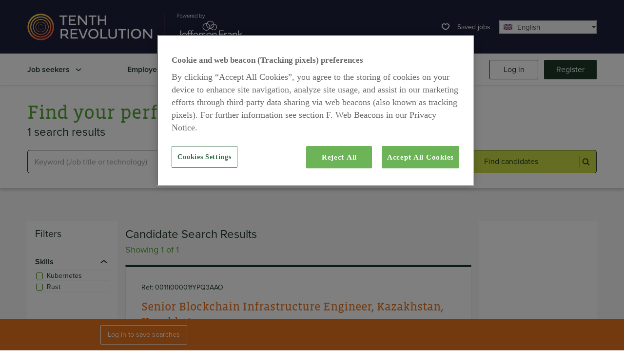

--- FILE ---
content_type: text/html; charset=utf-8
request_url: https://www.jeffersonfrank.com/hire-aws-professionals-in-kazakhstan
body_size: 134780
content:
<!DOCTYPE html><html lang="en"><head><script>
                    (function(w, d, s, l, i) {
                        w[l] = w[l] || [];
                        w[l].push({
                            'gtm.start': new Date().getTime(),
                            event: 'gtm.js',
                        });
                        var f = d.getElementsByTagName(s)[0],
                            j = d.createElement(s),
                            dl = l != 'dataLayer' ? '&l=' + l : '';
                        j.async = true;
                        j.type = 'text/plain';
                        j.className = 'optanon-category-C0002';
                        j.src = 'https://www.googletagmanager.com/gtm.js?id=' + i + dl;
                        f.parentNode.insertBefore(j, f);
                    })(window, document, 'script', 'dataLayer', 'GTM-MMLXSJL');
                </script><link rel="preconnect" href="https://use.typekit.net" crossorigin /><meta charSet="utf-8"/><link rel="shortcut icon" href="/_next/static/images/jefferson_31341590c708039a3bddcfb7c1b3a719.ico"/><meta name="viewport" content="initial-scale=1.0, width=device-width"/><link rel="stylesheet" data-href="https://use.typekit.net/dku6wil.css" data-optimized-fonts="true"/><meta name="facebook-domain-verification" content="0pc7zzwb9smwziftgdpe5e702y260w"/><link rel="alternate" hrefLang="x-default" href="https://www.jeffersonfrank.com/hire-aws-professionals-in-kazakhstan"/><link rel="alternate" hrefLang="de" href="https://www.jeffersonfrank.com/de/hire-aws-professionals-in-kazakhstan"/><link rel="alternate" hrefLang="fr" href="https://www.jeffersonfrank.com/fr/hire-aws-professionals-in-kazakhstan"/><link rel="canonical" href="https://www.jeffersonfrank.com/hire-aws-professionals-in-kazakhstan"/><meta property="og:image" content="https://jeffersonfrank.com/_next/static/images/Open-Graph_JFI_3b8e11b8f808b5559d60cd2d697d455f.jpg"/><meta property="og:image:secure_url" content="https://jeffersonfrank.com/_next/static/images/Open-Graph_JFI_3b8e11b8f808b5559d60cd2d697d455f.jpg"/><meta property="og:image:type" content="image/jpg"/><meta property="og:image:alt" content="Open graph image"/><meta name="twitter:card" content="summary_large_image"/><meta name="twitter:creator" content="@FRG"/><meta name="twitter:image" content="https://jeffersonfrank.com/_next/static/images/Open-Graph_JFI_3b8e11b8f808b5559d60cd2d697d455f.jpg"/><meta name="twitter:site" content="@jeffersonfrank"/><title>Search AWS Candidates | Jefferson Frank</title><script type="application/ld+json">{"@context":"http://schema.org","@type":"Organization","name":"Jefferson Frank","sameAs":["https://www.facebook.com/JeffersonFrank.AWS","https://www.linkedin.com/company/jefferson-frank/","https://twitter.com/_JeffersonFrank"],"url":"https://www.jeffersonfrank.com","logo":"https://www.jeffersonfrank.com/assets/jf/img/logo-square.jpg"}</script><meta property="og:title" content="Search AWS Candidates | Jefferson Frank"/><meta name="description" content="Search pre-screened candidates for the AWS talent you need and filter by skills, job title, role type, location and more."/><meta name="og:description" content="Search pre-screened candidates for the AWS talent you need and filter by skills, job title, role type, location and more."/><script type="text/javascript" src="//widget.trustpilot.com/bootstrap/v5/tp.widget.bootstrap.min.js" async=""></script><meta name="next-head-count" content="23"/><noscript data-n-css=""></noscript><script defer="" nomodule="" src="/_next/static/chunks/polyfills-a40ef1678bae11e696dba45124eadd70.js"></script><script src="/_next/static/chunks/webpack-b9a445884ff5e4fa7b5b.js" defer=""></script><script src="/_next/static/chunks/framework-106d25c2ed81dc45938c.js" defer=""></script><script src="/_next/static/chunks/main-aedebcfe22ce6da6d8b9.js" defer=""></script><script src="/_next/static/chunks/pages/_app-02a416a38275a31f8183.js" defer=""></script><script src="/_next/static/chunks/4672-4a97179772a095822c2a.js" defer=""></script><script src="/_next/static/chunks/5210-97fcb803ceff122e6a81.js" defer=""></script><script src="/_next/static/chunks/7422-92a380cad3d0bae1a4bf.js" defer=""></script><script src="/_next/static/chunks/5599-53a6ae049344a195bdc3.js" defer=""></script><script src="/_next/static/chunks/1566-f9519037fb21050c75ac.js" defer=""></script><script src="/_next/static/chunks/2534-0cfec36c8e99308459de.js" defer=""></script><script src="/_next/static/chunks/9739-d7e5161d246372bbc58c.js" defer=""></script><script src="/_next/static/chunks/8968-227d36486fa956157b1e.js" defer=""></script><script src="/_next/static/chunks/pages/%5B...path%5D-18a68bd99ed35773c259.js" defer=""></script><script src="/_next/static/MBDlBk-Ut3P19igpTIL9y/_buildManifest.js" defer=""></script><script src="/_next/static/MBDlBk-Ut3P19igpTIL9y/_ssgManifest.js" defer=""></script><style data-styled="" data-styled-version="5.0.0">.ipNzJl{background-size:cover;display:block;height:55px;width:440px;}
data-styled.g1[id="sc-AykKC"]{content:"ipNzJl,"}
.iMAbRk{color:#E8721E;font-family:"vista-slab",serif;font-size:40px;font-style:normal;font-weight:normal;line-height:1.2;text-align:left;text-transform:none;margin-bottom:0.4rem;width:100%;}
@media screen and (max-width:900px){.iMAbRk{font-size:24px;}}
@media screen and (max-width:500px){.iMAbRk{font-size:20px;}}
.dgYPaM{color:#1D3926;font-family:"proxima-nova",sans-serif;font-size:24px;font-style:normal;font-weight:normal;line-height:1.3;text-align:left;text-transform:none;margin-bottom:0.4rem;width:100%;}
@media screen and (max-width:900px){.dgYPaM{font-size:20px;}}
@media screen and (max-width:500px){.dgYPaM{font-size:18px;}}
.iPCnnw{color:#54A73B;font-family:"proxima-nova",sans-serif;font-size:18px;font-style:normal;font-weight:normal;line-height:1.2;text-align:left;text-transform:none;margin-bottom:0.4rem;width:100%;}
@media screen and (max-width:900px){.iPCnnw{font-size:18px;}}
@media screen and (max-width:500px){.iPCnnw{font-size:16px;}}
.hYdUhq{color:#E8721E;font-family:"vista-slab",serif;font-size:24px;font-style:normal;font-weight:normal;line-height:1.3;text-align:left;text-transform:none;margin-bottom:0.4rem;width:100%;}
@media screen and (max-width:900px){.hYdUhq{font-size:20px;}}
@media screen and (max-width:500px){.hYdUhq{font-size:18px;}}
data-styled.g2[id="sc-AykKD"]{content:"iMAbRk,dgYPaM,iPCnnw,hYdUhq,"}
.fwNdOp{display:block;}
data-styled.g3[id="sc-AykKE"]{content:"fwNdOp,"}
.ixELDO{background-color:#fff;border-color:#ECECEC;border-style:solid;color:#1D3926;font-family:"proxima-nova",sans-serif;border-width:1px;box-shadow:0 2px 4px 0 rgba(0,0,0,0.03);}
.ixELDO:hover{box-shadow:0 4px 8px 0 rgba(0,0,0,0.2);}
.ixELDO .sc-AykKE{padding-bottom:32px;padding-left:32px;padding-right:32px;padding-top:32px;}
@media screen and (max-width:600px){.ixELDO .sc-AykKE{padding-bottom:20px;padding-left:20px;padding-right:20px;padding-top:20px;}}
.ixELDO .sc-AykKF{border-top-color:rgba(100,112,120,0.18);border-top-style:solid;border-top-width:1px;padding-bottom:20px;padding-left:32px;padding-right:32px;padding-top:20px;}
@media screen and (max-width:600px){.ixELDO .sc-AykKF{padding-bottom:20px;padding-left:20px;padding-right:20px;padding-top:20px;}}
data-styled.g5[id="sc-AykKG"]{content:"ixELDO,"}
.fQkYSJ{fill:#1D3926;height:24px;width:24px;}
.hRTnVp{fill:#1D3926;height:20px;width:20px;}
.bKaBpe{fill:#999999;height:24px;width:24px;}
data-styled.g7[id="sc-AykKI"]{content:"fQkYSJ,hRTnVp,bKaBpe,"}
.hjQYfh{-webkit-align-items:center;-webkit-box-align:center;-ms-flex-align:center;align-items:center;background:transparent;border-color:#1D3926;border-radius:2px;border-style:solid;border-width:1px;color:#1D3926;cursor:pointer;display:-webkit-box;display:-webkit-flex;display:-ms-flexbox;display:flex;font-family:"proxima-nova",sans-serif;font-size:16px;font-style:normal;-webkit-box-pack:center;-webkit-justify-content:center;-ms-flex-pack:center;justify-content:center;line-height:1;min-width:100px;padding-bottom:1em;padding-left:1.5em;padding-right:1.5em;padding-top:1em;text-align:center;text-transform:none;-webkit-transition-delay:0s;transition-delay:0s;-webkit-transition-duration:0.1s;transition-duration:0.1s;-webkit-transition-property:all;transition-property:all;-webkit-transition-timing-function:ease-in-out;transition-timing-function:ease-in-out;}
.hjQYfh svg{fill:#1D3926;}
.hjQYfh:focus,.hjQYfh:hover{background:transparent;border-color:#1D3926;}
.hjQYfh:focus span,.hjQYfh:hover span{color:#1D3926;}
.hjQYfh:focus svg,.hjQYfh:hover svg{fill:#1D3926;}
.hjQYfh:disabled{background:transparent;border-color:#1D3926;color:#1D3926;cursor:default;opacity:80%;}
.hjQYfh:disabled svg{fill:#1D3926;}
.hswEgK{-webkit-align-items:center;-webkit-box-align:center;-ms-flex-align:center;align-items:center;background:#1D3926;border-color:#1C3A25;border-radius:2px;border-style:solid;border-width:1px;color:#ffffff;cursor:pointer;display:-webkit-box;display:-webkit-flex;display:-ms-flexbox;display:flex;font-family:"proxima-nova",sans-serif;font-size:16px;font-style:normal;-webkit-box-pack:center;-webkit-justify-content:center;-ms-flex-pack:center;justify-content:center;line-height:1;min-width:100px;padding-bottom:1em;padding-left:1.5em;padding-right:1.5em;padding-top:1em;text-align:center;text-transform:none;-webkit-transition-delay:0s;transition-delay:0s;-webkit-transition-duration:0.1s;transition-duration:0.1s;-webkit-transition-property:all;transition-property:all;-webkit-transition-timing-function:ease-in-out;transition-timing-function:ease-in-out;}
.hswEgK svg{fill:#ffffff;}
.hswEgK:focus,.hswEgK:hover{background:#172F1F;border-color:#172F1F;}
.hswEgK:focus span,.hswEgK:hover span{color:#ffffff;}
.hswEgK:focus svg,.hswEgK:hover svg{fill:#fff;}
.hswEgK:disabled{background:#7C878E;border-color:#647078;color:#ffffff;cursor:default;opacity:50%;}
.hswEgK:disabled svg{fill:#ffffff;}
.kYKfnZ{-webkit-align-items:center;-webkit-box-align:center;-ms-flex-align:center;align-items:center;background:transparent;border-color:transparent;border-radius:2px;border-style:solid;border-width:1px;color:inherit;cursor:pointer;display:-webkit-box;display:-webkit-flex;display:-ms-flexbox;display:flex;font-family:"proxima-nova",sans-serif;font-size:16px;font-style:normal;-webkit-box-pack:center;-webkit-justify-content:center;-ms-flex-pack:center;justify-content:center;line-height:1;min-width:100px;padding-bottom:1em;padding-left:1.5em;padding-right:1.5em;padding-top:1em;text-align:center;text-transform:none;-webkit-transition-delay:0s;transition-delay:0s;-webkit-transition-duration:0.1s;transition-duration:0.1s;-webkit-transition-property:all;transition-property:all;-webkit-transition-timing-function:ease-in-out;transition-timing-function:ease-in-out;padding-bottom:.75em;padding-left:1em;padding-right:1em;padding-top:.75em;background:transparent;border:0;height:auto;min-width:0;padding-bottom:0;padding-top:0;padding-left:0.5em;padding-right:0.5em;}
.kYKfnZ svg{fill:#1D3926;}
.kYKfnZ:focus,.kYKfnZ:hover{background:transparent;border-color:transparent;}
.kYKfnZ:focus span,.kYKfnZ:hover span{color:inherit;}
.kYKfnZ:focus svg,.kYKfnZ:hover svg{fill:#1D3926;}
.kYKfnZ:disabled{background:transparent;border-color:grey;color:inherit;cursor:default;opacity:80%;}
.kYKfnZ:disabled svg{fill:#1D3926;}
.kYKfnZ:hover{background:transparent;}
.ZXDJQ{-webkit-align-items:center;-webkit-box-align:center;-ms-flex-align:center;align-items:center;background:linear-gradient(180deg,#E9CB1A 0%,#F47820 100%);border-color:#934208;border-radius:2px;border-style:solid;border-width:1px;color:#ffffff;cursor:pointer;display:-webkit-box;display:-webkit-flex;display:-ms-flexbox;display:flex;font-family:"proxima-nova",sans-serif;font-size:16px;font-style:normal;-webkit-box-pack:center;-webkit-justify-content:center;-ms-flex-pack:center;justify-content:center;line-height:1;min-width:100px;padding-bottom:1em;padding-left:1.5em;padding-right:1.5em;padding-top:1em;text-align:center;text-transform:none;-webkit-transition-delay:0s;transition-delay:0s;-webkit-transition-duration:0.1s;transition-duration:0.1s;-webkit-transition-property:all;transition-property:all;-webkit-transition-timing-function:ease-in-out;transition-timing-function:ease-in-out;}
.ZXDJQ svg{fill:#ffffff;}
.ZXDJQ:focus,.ZXDJQ:hover{background:#E8721E;border-color:#934208;}
.ZXDJQ:focus span,.ZXDJQ:hover span{color:#ffffff;}
.ZXDJQ:focus svg,.ZXDJQ:hover svg{fill:#E8721E;}
.ZXDJQ:disabled{background:#E8721E;border-color:#934208;color:#ffffff;cursor:default;opacity:50%;}
.ZXDJQ:disabled svg{fill:#ffffff;}
.juHhCq{-webkit-align-items:center;-webkit-box-align:center;-ms-flex-align:center;align-items:center;background:linear-gradient(180deg,#E9CB1A 0%,#F47820 100%);border-color:#934208;border-radius:2px;border-style:solid;border-width:1px;color:#ffffff;cursor:pointer;display:-webkit-box;display:-webkit-flex;display:-ms-flexbox;display:flex;font-family:"proxima-nova",sans-serif;font-size:14px;font-style:normal;-webkit-box-pack:center;-webkit-justify-content:center;-ms-flex-pack:center;justify-content:center;line-height:1;min-width:100px;padding-bottom:0.857em;padding-left:1em;padding-right:1em;padding-top:0.857em;text-align:center;text-transform:none;-webkit-transition-delay:0s;transition-delay:0s;-webkit-transition-duration:0.1s;transition-duration:0.1s;-webkit-transition-property:all;transition-property:all;-webkit-transition-timing-function:ease-in-out;transition-timing-function:ease-in-out;}
.juHhCq svg{fill:#ffffff;}
.juHhCq:focus,.juHhCq:hover{background:#E8721E;border-color:#934208;}
.juHhCq:focus span,.juHhCq:hover span{color:#ffffff;}
.juHhCq:focus svg,.juHhCq:hover svg{fill:#E8721E;}
.juHhCq:disabled{background:#E8721E;border-color:#934208;color:#ffffff;cursor:default;opacity:50%;}
.juHhCq:disabled svg{fill:#ffffff;}
.shzpB{-webkit-align-items:center;-webkit-box-align:center;-ms-flex-align:center;align-items:center;background:transparent;border-color:#d14900;border-radius:2px;border-style:solid;border-width:1px;color:#d14900;cursor:pointer;display:-webkit-box;display:-webkit-flex;display:-ms-flexbox;display:flex;font-family:"proxima-nova",sans-serif;font-size:14px;font-style:normal;-webkit-box-pack:center;-webkit-justify-content:center;-ms-flex-pack:center;justify-content:center;line-height:1;min-width:100px;padding-bottom:0.857em;padding-left:1em;padding-right:1em;padding-top:0.857em;text-align:center;text-transform:none;-webkit-transition-delay:0s;transition-delay:0s;-webkit-transition-duration:0.1s;transition-duration:0.1s;-webkit-transition-property:all;transition-property:all;-webkit-transition-timing-function:ease-in-out;transition-timing-function:ease-in-out;padding-bottom:0.645em;padding-left:0.7em;padding-right:0.7em;padding-top:0.645em;}
.shzpB svg{fill:#d14900;}
.shzpB:focus,.shzpB:hover{background:transparent;border-color:#4a8522;}
.shzpB:focus span,.shzpB:hover span{color:#4a8522;}
.shzpB:focus svg,.shzpB:hover svg{fill:#4a8522;}
.shzpB:disabled{cursor:default;}
.cTZZwj{-webkit-align-items:center;-webkit-box-align:center;-ms-flex-align:center;align-items:center;background:#d14900;border-radius:2px;border-style:solid;border-width:1px;color:#fff;cursor:pointer;display:-webkit-box;display:-webkit-flex;display:-ms-flexbox;display:flex;font-family:"proxima-nova",sans-serif;font-size:14px;font-style:normal;-webkit-box-pack:center;-webkit-justify-content:center;-ms-flex-pack:center;justify-content:center;line-height:1;min-width:100px;padding-bottom:0.857em;padding-left:1em;padding-right:1em;padding-top:0.857em;text-align:center;text-transform:none;-webkit-transition-delay:0s;transition-delay:0s;-webkit-transition-duration:0.1s;transition-duration:0.1s;-webkit-transition-property:all;transition-property:all;-webkit-transition-timing-function:ease-in-out;transition-timing-function:ease-in-out;}
.cTZZwj:focus,.cTZZwj:hover{background:transparent;border-color:#d14900;}
.cTZZwj:focus span,.cTZZwj:hover span{color:#d14900;}
.cTZZwj:focus svg,.cTZZwj:hover svg{fill:#d14900;}
.cTZZwj:disabled{cursor:default;}
data-styled.g8[id="sc-AykKJ"]{content:"hjQYfh,hswEgK,kYKfnZ,ZXDJQ,juHhCq,shzpB,cTZZwj,"}
.hOqkeD{fill:#1D3926;height:24px;width:24px;height:24px;width:24px;}
.hOqkeD + *{margin-left:8px;}
.ckDsST{fill:#1D3926;height:20px;width:20px;height:20px;width:20px;}
.ckDsST + *{margin-left:8px;}
data-styled.g9[id="sc-AykKK"]{content:"hOqkeD,ckDsST,"}
.jMEMEH{color:#1D3926;display:block;font-family:"proxima-nova",sans-serif;font-size:16px;font-weight:400;}
data-styled.g13[id="sc-fzXfLR"]{content:"jMEMEH,"}
.hxVdAY{background-color:#f7f7f7;border-color:rgba(29,57,38,0.27);border-radius:2px;border-style:solid;border-width:1px;font-family:"proxima-nova",sans-serif;font-size:16px;font-style:normal;font-weight:400;height:48px;padding-bottom:0;padding-left:14px;padding-right:14px;padding-top:0;-webkit-appearance:none;-moz-appearance:none;appearance:none;color:#1D3926;margin:0;width:100%;}
.hxVdAY:focus{border-color:#1D3926;border-width:2px;}
.hxVdAY::-webkit-input-placeholder{opacity:0.7;}
.hxVdAY::-moz-placeholder{opacity:0.7;}
.hxVdAY:-ms-input-placeholder{opacity:0.7;}
.hxVdAY::placeholder{opacity:0.7;}
.hxVdAY:disabled{opacity:0.56;}
.hxVdAY:disabled::-webkit-input-placeholder{opacity:0.56;}
.hxVdAY:disabled::-moz-placeholder{opacity:0.56;}
.hxVdAY:disabled:-ms-input-placeholder{opacity:0.56;}
.hxVdAY:disabled::placeholder{opacity:0.56;}
data-styled.g14[id="sc-fzXfLS"]{content:"hxVdAY,"}
.cEhUWp{font-weight:600;position:relative;height:100%;}
.cEhUWp a{height:100%;}
.cEhUWp ul{display:none;}
@media screen and (min-width:980px){.cEhUWp:hover:after{border-bottom:solid 4px #54A73B;content:'';display:inline-block;height:24px;left:0;position:absolute;top:40px;width:100%;}.cEhUWp:hover ul{background-color:white;border-radius:0 0 2px 2px;display:block;position:absolute;left:0;top:65px;padding:12px 0;width:300px;z-index:999;}.cEhUWp:hover ul > li{font-weight:normal;padding:12px 1rem;}.cEhUWp:hover ul > li a:hover{-webkit-text-decoration:underline;text-decoration:underline;}}
@media screen and (max-width:979px){.cEhUWp ul{display:block;}}
data-styled.g18[id="sc-fzXfLW"]{content:"cEhUWp,"}
.kdixKa{-webkit-align-items:center;-webkit-box-align:center;-ms-flex-align:center;align-items:center;display:-webkit-box;display:-webkit-flex;display:-ms-flexbox;display:flex;cursor:pointer;font-family:"proxima-nova",sans-serif;-webkit-box-pack:start;-webkit-justify-content:flex-start;-ms-flex-pack:start;justify-content:flex-start;}
.kdixKa > * + *{margin-left:12px;}
.kdixKa.selected,.kdixKa.active,.kdixKa.disabled{cursor:text;}
.kdixKa .sc-AykKI{fill:#1D3926;margin-left:inherit;}
.sc-fzXfLW:hover .kdixKa .sc-AykKI{-webkit-transform:inherit;-ms-transform:inherit;transform:inherit;}
.kDFfyt{-webkit-align-items:center;-webkit-box-align:center;-ms-flex-align:center;align-items:center;display:-webkit-box;display:-webkit-flex;display:-ms-flexbox;display:flex;cursor:pointer;font-family:"proxima-nova",sans-serif;-webkit-box-pack:start;-webkit-justify-content:flex-start;-ms-flex-pack:start;justify-content:flex-start;}
.kDFfyt > * + *{margin-left:12px;}
.kDFfyt.selected,.kDFfyt.active,.kDFfyt.disabled{cursor:text;}
.kDFfyt .sc-AykKI{fill:#1D3926;margin-left:8px;}
.sc-fzXfLW:hover .kDFfyt .sc-AykKI{-webkit-transform:rotate(180deg);-ms-transform:rotate(180deg);transform:rotate(180deg);}
.laIpBH{-webkit-align-items:center;-webkit-box-align:center;-ms-flex-align:center;align-items:center;display:inline;cursor:pointer;font-family:"proxima-nova",sans-serif;-webkit-box-pack:start;-webkit-justify-content:flex-start;-ms-flex-pack:start;justify-content:flex-start;-webkit-text-decoration:underline;text-decoration:underline;color:#E8721E !important;}
.laIpBH > * + *{margin-left:12px;}
.laIpBH.selected,.laIpBH.active,.laIpBH.disabled{cursor:text;}
.laIpBH .sc-AykKI{fill:#1D3926;margin-left:inherit;}
.sc-fzXfLW:hover .laIpBH .sc-AykKI{-webkit-transform:inherit;-ms-transform:inherit;transform:inherit;}
.gHdoKG{-webkit-align-items:center;-webkit-box-align:center;-ms-flex-align:center;align-items:center;display:inline;cursor:pointer;font-family:"proxima-nova",sans-serif;-webkit-box-pack:start;-webkit-justify-content:flex-start;-ms-flex-pack:start;justify-content:flex-start;}
.gHdoKG > * + *{margin-left:12px;}
.gHdoKG.selected,.gHdoKG.active,.gHdoKG.disabled{cursor:text;}
.gHdoKG .sc-AykKI{fill:#1D3926;margin-left:inherit;}
.sc-fzXfLW:hover .gHdoKG .sc-AykKI{-webkit-transform:inherit;-ms-transform:inherit;transform:inherit;}
data-styled.g19[id="sc-fzXfLX"]{content:"kdixKa,kDFfyt,laIpBH,gHdoKG,"}
.hgtSNy{font-family:"proxima-nova",sans-serif;font-size:14px;font-weight:undefined;line-height:1.4;color:null;text-align:left;}
.hgtSNy > * + *{margin-top:24px;}
.hgtSNy .sc-fzXfLX{margin-top:0px;color:#E8721E;-webkit-text-decoration:underline;text-decoration:underline;}
.hgtSNy .sc-fzXfLX:hover,.hgtSNy .sc-fzXfLX:focus{-webkit-text-decoration:none;text-decoration:none;}
.hgtSNy strong,.hgtSNy b{font-weight:600;}
.hgtSNy em,.hgtSNy i{font-style:italic;}
.hgtSNy ul{list-style:disc;}
.hgtSNy ol{list-style:decimal;}
.hgtSNy ul,.hgtSNy ol{margin-left:1em;}
.hgtSNy ul > li + li,.hgtSNy ol > li + li{margin-top:0.25em;}
.hgtSNy h2{font-size:24px;font-weight:700;line-height:1.3;}
.hgtSNy p .sc-fzXfLX,.hgtSNy .sc-fzXfLX{display:-webkit-inline-box;display:-webkit-inline-flex;display:-ms-inline-flexbox;display:inline-flex;}
data-styled.g20[id="sc-fzXfMv"]{content:"hgtSNy,"}
.fORovt{width:75px;height:75px;-webkit-animation:jtOQYT 1s linear infinite;animation:jtOQYT 1s linear infinite;}
data-styled.g21[id="sc-fzXfMw"]{content:"fORovt,"}
.ekoeiY{fill:#54A73B;stroke:#54A73B;stroke-width:5;}
data-styled.g22[id="sc-fzXfMx"]{content:"ekoeiY,"}
.cllNNH{display:-webkit-box;display:-webkit-flex;display:-ms-flexbox;display:flex;-webkit-box-pack:center;-webkit-justify-content:center;-ms-flex-pack:center;justify-content:center;}
data-styled.g23[id="sc-fzXfMy"]{content:"cllNNH,"}
.dMXTfG{margin-left:auto;margin-right:auto;max-width:1200px;padding:0 1rem;width:100%;margin-top:0;margin-bottom:0;}
data-styled.g24[id="sc-fzXfMz"]{content:"dMXTfG,"}
.cwUDOh{font-family:"proxima-nova",sans-serif;list-style:none;-webkit-align-items:center;-webkit-box-align:center;-ms-flex-align:center;align-items:center;display:-webkit-box;display:-webkit-flex;display:-ms-flexbox;display:flex;}
.cwUDOh > li + li{margin-top:12px;}
.cwUDOh > li + li{margin-left:12px;margin-top:0;}
.cwQtlQ{font-family:"proxima-nova",sans-serif;list-style:none;}
.cwQtlQ > li + li{margin-top:12px;}
data-styled.g26[id="sc-fzXfMB"]{content:"cwUDOh,cwQtlQ,"}
.ccyqwp{position:relative;}
data-styled.g27[id="sc-fzXfMC"]{content:"ccyqwp,"}
.hzaYVa{font-family:"proxima-nova",sans-serif;}
.hzaYVa ul{margin-top:24px;}
data-styled.g28[id="sc-fzXfMD"]{content:"hzaYVa,"}
.gREsnb{color:#1D3926;font-family:"proxima-nova",sans-serif;font-size:16px;font-style:normal;font-weight:600;text-align:left;}
data-styled.g29[id="sc-fzXfME"]{content:"gREsnb,"}
.PUYUJ{display:-webkit-box;display:-webkit-flex;display:-ms-flexbox;display:flex;-webkit-box-pack:justify;-webkit-justify-content:space-between;-ms-flex-pack:justify;justify-content:space-between;font-family:"proxima-nova",sans-serif;}
.PUYUJ .sc-fzXfME{margin-bottom:24px;}
.PUYUJ > * + *{margin-left:36px;}
@media screen and (max-width:600px){.PUYUJ{-webkit-flex-wrap:wrap;-ms-flex-wrap:wrap;flex-wrap:wrap;}.PUYUJ > *{margin-bottom:24px;margin-left:0;width:calc(50% - 1rem);}.PUYUJ .sc-fzXfME{margin-bottom:8px;}.PUYUJ .sc-fzXfMB > *{margin-top:4px;}}
data-styled.g30[id="sc-fzXfNc"]{content:"PUYUJ,"}
.cniYLL{width:100%;}
@media (min-width:400px){.cniYLL{display:-webkit-box;display:-webkit-flex;display:-ms-flexbox;display:flex;-webkit-box-pack:justify;-webkit-justify-content:space-between;-ms-flex-pack:justify;justify-content:space-between;margin-bottom:20px;}}
@media (min-width:601px){.cniYLL{min-height:230px;width:auto;max-width:200px;display:block;}}
data-styled.g31[id="sc-fzXfNd"]{content:"cniYLL,"}
.cnrvpU{margin-bottom:20px;}
@media (min-width:400px){.cnrvpU{width:calc(50% - 1rem);margin-bottom:0;}}
@media (min-width:601px){.cnrvpU{width:calc(100% - 36px);margin-bottom:20px;margin-left:36px;}}
data-styled.g32[id="sc-fzXfNe"]{content:"cnrvpU,"}
.cnzRUd{max-width:200px;width:100%;}
data-styled.g33[id="sc-fzXfNf"]{content:"cnzRUd,"}
.cnIoym{display:block;}
@media (min-width:601px){.cnIoym{display:-webkit-box;display:-webkit-flex;display:-ms-flexbox;display:flex;}}
data-styled.g34[id="sc-fzXfNg"]{content:"cnIoym,"}
.cnQLcv{display:-webkit-box;display:-webkit-flex;display:-ms-flexbox;display:flex;-webkit-box-pack:justify;-webkit-justify-content:space-between;-ms-flex-pack:justify;justify-content:space-between;}
@media screen and (max-width:850px){.cnQLcv{-webkit-flex-direction:column-reverse;-ms-flex-direction:column-reverse;flex-direction:column-reverse;}}
data-styled.g35[id="sc-fzXfNh"]{content:"cnQLcv,"}
.ctIqJH{display:-webkit-box;display:-webkit-flex;display:-ms-flexbox;display:flex;font-family:"proxima-nova",sans-serif;-webkit-box-pack:justify;-webkit-justify-content:space-between;-ms-flex-pack:justify;justify-content:space-between;margin-top:24px;}
.ctIqJH .sc-fzXfMC > .sc-fzXfLX{color:#C9DB43;}
.ctIqJH ul > li + li{margin-left:24px;}
@media screen and (max-width:850px){.ctIqJH{-webkit-align-items:flex-end;-webkit-box-align:flex-end;-ms-flex-align:flex-end;align-items:flex-end;-webkit-flex-direction:row-reverse;-ms-flex-direction:row-reverse;flex-direction:row-reverse;}.ctIqJH .sc-fzXfMB{-webkit-align-items:flex-start;-webkit-box-align:flex-start;-ms-flex-align:flex-start;align-items:flex-start;-webkit-flex-direction:column;-ms-flex-direction:column;flex-direction:column;}.ctIqJH .sc-fzXfMB .sc-fzXfMC{margin-left:0;}}
@media screen and (max-width:450px){.ctIqJH{-webkit-align-items:flex-start;-webkit-box-align:flex-start;-ms-flex-align:flex-start;align-items:flex-start;-webkit-flex-direction:column-reverse;-ms-flex-direction:column-reverse;flex-direction:column-reverse;}.ctIqJH .sc-fzXfMB{margin-bottom:24px;}}
data-styled.g36[id="sc-fzXfNi"]{content:"ctIqJH,"}
.cohEkN{display:inline;}
data-styled.g37[id="sc-fzXfNj"]{content:"cohEkN,"}
.jabps{display:inline;color:#C9DB43;}
data-styled.g38[id="sc-fzXfNk"]{content:"jabps,"}
.biBjhX{background:#1D3926;color:#fff;font-size:12px;padding-bottom:80px;}
.biBjhX h2{color:#C9DB43;font-weight:normal;margin-bottom:24px;}
.biBjhX svg{fill:#fff !important;}
.biBjhX address ul{margin-top:24px;}
.biBjhX:before{display:block;content:'';width:100%;height:20px;margin-bottom:32px;background:linear-gradient(90deg,#E9CB1A 0%,#F47820 100%);}
data-styled.g39[id="sc-fzXfNl"]{content:"biBjhX,"}
.hmJksO .sc-AykKJ{height:40px;padding-bottom:0;padding-top:0;}
.hmJksO .sc-fzXfLW{width:200px;}
.hmJksO .sc-fzXfLW > ul{left:auto;right:0;top:56px;}
@media screen and (min-width:980px){.hmJksO .sc-fzXfLW > .sc-fzXfNK{width:100%;display:-webkit-box;display:-webkit-flex;display:-ms-flexbox;display:flex;-webkit-box-pack:end;-webkit-justify-content:flex-end;-ms-flex-pack:end;justify-content:flex-end;}}
.hmJksO .sc-fzXfLW:hover:after{border:0;height:26px;top:30px;}
.hmJksO .sc-fzXfLW:hover ul{top:52px;}
@media screen and (min-width:980px){.hmJksO .sc-fzXfLW:hover ul{border-top:solid 4px #54A73B;}}
data-styled.g59[id="sc-fzXfOz"]{content:"hmJksO,"}
.gwEYgw{font-family:"proxima-nova",sans-serif;list-style:none;}
.gwEYgw > li + li{margin-top:12px;}
@media screen and (min-width:980px){.gwEYgw{max-height:calc(100vh - 120px);overflow-y:auto;overflow-x:hidden;}}
data-styled.g60[id="sc-fzXfOX"]{content:"gwEYgw,"}
.hupKzG{font-family:"proxima-nova",sans-serif;list-style:none;-webkit-align-items:center;-webkit-box-align:center;-ms-flex-align:center;align-items:center;display:-webkit-box;display:-webkit-flex;display:-ms-flexbox;display:flex;height:100%;}
.hupKzG > li + li{margin-top:12px;}
.hupKzG > li + li{margin-left:12px;margin-top:0;}
data-styled.g61[id="sc-fzXfOY"]{content:"hupKzG,"}
.cqUYdK{position:relative;text-overflow:ellipsis;overflow:hidden;}
data-styled.g62[id="sc-fzXfOZ"]{content:"cqUYdK,"}
.lacnoU{color:#1D3926;font-family:"proxima-nova",sans-serif;}
.lacnoU .sc-fzXfLW{-webkit-align-items:center;-webkit-box-align:center;-ms-flex-align:center;align-items:center;display:-webkit-box;display:-webkit-flex;display:-ms-flexbox;display:flex;}
.lacnoU .sc-fzXfLW > svg{margin-left:12px;}
@media screen and (min-width:980px){.lacnoU > li + li{margin-left:24px;}}
@media screen and (max-width:979px){.lacnoU{-webkit-align-items:flex-start;-webkit-box-align:flex-start;-ms-flex-align:flex-start;align-items:flex-start;-webkit-flex-direction:column;-ms-flex-direction:column;flex-direction:column;-webkit-box-pack:start;-webkit-justify-content:flex-start;-ms-flex-pack:start;justify-content:flex-start;}.lacnoU .sc-fzXfLW{-webkit-align-items:flex-start;-webkit-box-align:flex-start;-ms-flex-align:flex-start;align-items:flex-start;-webkit-flex-direction:column;-ms-flex-direction:column;flex-direction:column;}.lacnoU > li{border-bottom:solid 1px rgba(124,135,142,0.2);width:100%;}.lacnoU > li svg{display:none;}.lacnoU > li + li{margin-left:0;}.lacnoU > li > .sc-fzXfLX{font-family:"vista-slab",serif;font-style:normal;font-weight:normal;font-size:20px;-webkit-box-pack:justify;-webkit-justify-content:space-between;-ms-flex-pack:justify;justify-content:space-between;padding-bottom:16px;padding-top:16px;}.lacnoU > li > .sc-fzXfLX svg{display:none;}.lacnoU .subnav{padding-bottom:16px;width:100%;}.lacnoU .subnav li + li{margin-top:16px;}}
data-styled.g63[id="sc-fzXfPa"]{content:"lacnoU,"}
.dUbGyu{color:#1D3926;background-color:#f7f7f7;padding:0 !important;width:200px;height:27px;background-position:right 4px center;padding:0 28px 0 7px;line-height:18px;}
.dUbGyu button{padding:0;width:200px;}
.dUbGyu *{box-sizing:border-box;-moz-box-sizing:border-box;}
.dUbGyu .hide{display:none;}
.dUbGyu .v-hide{visibility:hidden;}
.dUbGyu .flag{width:25px;height:20px;background-image:url('https://raw.githubusercontent.com/bl00mber/react-phone-input-2/master/src/style/common/high-res.png');background-repeat:no-repeat;}
data-styled.g65[id="sc-fzXfPc"]{content:"dUbGyu,"}
.SMEIH{font-size:14px;padding:2px 0px 2px 8px;position:relative;}
data-styled.g66[id="sc-fzXfPd"]{content:"SMEIH,"}
.eCYsFw{border-radius:2px;font-size:14px;padding:0 8px;position:relative;}
.eCYsFw .save-count{font-weight:600;}
@media screen and (max-width:979px){.eCYsFw{height:100%;margin-right:10px;padding:3px;}.eCYsFw * + *{margin-left:0;}.eCYsFw .save-label{position:absolute !important;height:1px;width:1px;overflow:hidden;-webkit-clip:rect(1px 1px 1px 1px);clip:rect(1px 1px 1px 1px);-webkit-clip:rect(1px,1px,1px,1px);clip:rect(1px,1px,1px,1px);white-space:nowrap;}}
data-styled.g67[id="sc-fzXfPe"]{content:"eCYsFw,"}
.ikUTMq{background-color:white;border-bottom:1px solid #ececec;box-shadow:0 2px 4px 0 rgba(0,0,0,0.03);display:grid;left:0;position:fixed;top:0;width:100%;z-index:5;}
.ikUTMq .header-top{display:-webkit-box;display:-webkit-flex;display:-ms-flexbox;display:flex;-webkit-align-items:center;-webkit-box-align:center;-ms-flex-align:center;align-items:center;background-color:#1c203b;}
.ikUTMq .header-top .header-top-contents{display:-webkit-box;display:-webkit-flex;display:-ms-flexbox;display:flex;-webkit-align-items:center;-webkit-box-align:center;-ms-flex-align:center;align-items:center;width:100%;}
.ikUTMq .header-inner{display:-webkit-box;display:-webkit-flex;display:-ms-flexbox;display:flex;margin-left:auto;margin-right:auto;width:100%;max-width:1200px;padding:0 1rem;position:relative;}
.ikUTMq .saved-jobs{color:#fff;}
.ikUTMq .saved-jobs svg{fill:#fff;}
.ikUTMq .logo{cursor:pointer;}
@media screen and (min-width:980px){.ikUTMq{grid-template-rows:110px auto;grid-template-columns:auto;}.ikUTMq .nav-wrapper{-webkit-align-items:center;-webkit-box-align:center;-ms-flex-align:center;align-items:center;display:-webkit-box;display:-webkit-flex;display:-ms-flexbox;display:flex;-webkit-box-pack:justify;-webkit-justify-content:space-between;-ms-flex-pack:justify;justify-content:space-between;width:100%;}.ikUTMq .header-top .header-top-contents{margin-left:auto;margin-right:auto;max-width:1200px;padding:0 1rem;}.ikUTMq .header-top .header-top-actions{display:-webkit-box;display:-webkit-flex;display:-ms-flexbox;display:flex;-webkit-align-items:center;-webkit-box-align:center;-ms-flex-align:center;align-items:center;margin-left:auto;}.ikUTMq .header-top .saved-jobs{display:-webkit-box;display:-webkit-flex;display:-ms-flexbox;display:flex;}.ikUTMq .header-inner{height:65px;}.ikUTMq .language{margin-left:10px;}.ikUTMq .language:empty{display:none;}.ikUTMq .account-nav,.ikUTMq .language,.ikUTMq .logo,.ikUTMq .page-nav,.ikUTMq .saved-jobs{-webkit-align-items:center;-webkit-box-align:center;-ms-flex-align:center;align-items:center;display:-webkit-box;display:-webkit-flex;display:-ms-flexbox;display:flex;height:100%;}.ikUTMq .language{color:#fff;grid-area:language;-webkit-box-pack:end;-webkit-justify-content:flex-end;-ms-flex-pack:end;justify-content:flex-end;}.ikUTMq .language svg{fill:#fff;}.ikUTMq .page-nav{-webkit-box-flex:1;-webkit-flex-grow:1;-ms-flex-positive:1;flex-grow:1;}.ikUTMq .page-nav > ul{-webkit-box-pack:justify;-webkit-justify-content:space-between;-ms-flex-pack:justify;justify-content:space-between;max-width:800px;width:100%;}.ikUTMq .account-nav{-webkit-box-pack:end;-webkit-justify-content:flex-end;-ms-flex-pack:end;justify-content:flex-end;margin-left:48px;}.ikUTMq .mobile-only{display:none;}}
@media screen and (max-width:979px){.ikUTMq{grid-template-rows:80px auto;grid-template-columns:auto;}.ikUTMq .header-inner{height:50px;-webkit-box-pack:center;-webkit-justify-content:center;-ms-flex-pack:center;justify-content:center;}.ikUTMq .logo span,.ikUTMq .logo svg{height:40px;width:auto;}.ikUTMq .header-top .header-top-contents{-webkit-box-pack:center;-webkit-justify-content:center;-ms-flex-pack:center;justify-content:center;padding:5px 1rem;}.ikUTMq .nav-wrapper{box-shadow:0 4px 8px 0 rgba(0,0,0,0.2);background-color:white;display:-webkit-box;display:-webkit-flex;display:-ms-flexbox;display:flex;-webkit-flex-direction:column;-ms-flex-direction:column;flex-direction:column;height:100%;-webkit-box-pack:justify;-webkit-justify-content:space-between;-ms-flex-pack:justify;justify-content:space-between;overflow-y:scroll;padding:20px;position:fixed;right:-280px;top:0;-webkit-transition:right 0.3s ease-in-out;transition:right 0.3s ease-in-out;width:280px;z-index:8;}.ikUTMq .nav-wrapper.is-active{right:0;}.ikUTMq .close-nav{-webkit-align-self:flex-end;-ms-flex-item-align:end;align-self:flex-end;margin-bottom:24px;-webkit-order:1;-ms-flex-order:1;order:1;position:absolute;z-index:9;}.ikUTMq .account-nav{margin-bottom:24px;-webkit-order:3;-ms-flex-order:3;order:3;}.ikUTMq .account-nav ul li{width:100%;}.ikUTMq .account-nav ul li ul{margin-top:1rem;}.ikUTMq .page-nav{-webkit-box-flex:1;-webkit-flex-grow:1;-ms-flex-positive:1;flex-grow:1;margin-bottom:24px;-webkit-order:2;-ms-flex-order:2;order:2;}.ikUTMq .language{border-top:solid 1px rgba(124,135,142,0.2);-webkit-order:4;-ms-flex-order:4;order:4;padding-top:20px;}.ikUTMq .language a{-webkit-box-pack:justify;-webkit-justify-content:space-between;-ms-flex-pack:justify;justify-content:space-between;}.ikUTMq .language svg{fill:#1D3926;}.ikUTMq .saved-jobs{height:100%;}.ikUTMq .saved-jobs svg{fill:#1D3926;}.ikUTMq .profile,.ikUTMq .navigation-trigger{padding:0 3px;}.ikUTMq .mobile-icon-wrapper{-webkit-align-items:center;-webkit-box-align:center;-ms-flex-align:center;align-items:center;display:-webkit-box;display:-webkit-flex;display:-ms-flexbox;display:flex;height:100%;-webkit-box-pack:end;-webkit-justify-content:flex-end;-ms-flex-pack:end;justify-content:flex-end;}.ikUTMq .mobile-icon-wrapper > * + *{margin-left:10px;}.ikUTMq .screen-only{display:none;}}
@media screen and (max-width:500px){.ikUTMq{grid-template-rows:60px auto;}.ikUTMq .logo span,.ikUTMq .logo svg{height:35px;}.ikUTMq .header-inner{height:40px;}}
data-styled.g68[id="sc-fzXfPf"]{content:"ikUTMq,"}
.fsrhMn{-webkit-column-gap:24px;column-gap:24px;list-style:none;display:-webkit-box;display:-webkit-flex;display:-ms-flexbox;display:flex;-webkit-flex-wrap:wrap;-ms-flex-wrap:wrap;flex-wrap:wrap;}
.fsrhMn li{width:250px;-webkit-flex:0 0 auto;-ms-flex:0 0 auto;flex:0 0 auto;-webkit-break-inside:avoid;break-inside:avoid;margin-bottom:12px;}
.fsrhMn li a:hover,.fsrhMn li a:focus{-webkit-text-decoration:underline;text-decoration:underline;}
data-styled.g70[id="sc-fzXfPE"]{content:"fsrhMn,"}
.glFpBu{background:white;margin-top:48px;padding-bottom:36px;padding-top:24px;}
data-styled.g80[id="sc-fzXfQl"]{content:"glFpBu,"}
.hqUnmz{border:0;box-shadow:none;}
.hqUnmz h2{text-align:center;}
.hqUnmz li:before{color:#54A73B;display:inline;content:'»';margin-right:12px;}
.hqUnmz li{display:-webkit-box;display:-webkit-flex;display:-ms-flexbox;display:flex;}
.hqUnmz:hover{box-shadow:none;}
data-styled.g81[id="sc-fzXfQm"]{content:"hqUnmz,"}
.kUCZFo{background-color:#f7f7f7;color:#1D3926;font-family:"proxima-nova",sans-serif;font-size:16px;font-weight:400;line-height:1.4;padding-top:100px;}
@media screen and (min-width:500px){.kUCZFo{padding-top:130px;}}
@media screen and (min-width:980px){.kUCZFo{padding-top:175px;}}
data-styled.g83[id="sc-fzXfQo"]{content:"kUCZFo,"}
.cGwOEN{-webkit-order:2;-ms-flex-order:2;order:2;width:calc(75% - 36px);}
.cGwOEN > * + *{margin-top:36px;}
data-styled.g85[id="sc-fzXfQq"]{content:"cGwOEN,"}
.cFAcpo{-webkit-order:1;-ms-flex-order:1;order:1;width:25%;}
data-styled.g86[id="sc-fzXfQr"]{content:"cFAcpo,"}
.inJJVQ *{display:-webkit-inline-box;display:-webkit-inline-flex;display:-ms-inline-flexbox;display:inline-flex;}
data-styled.g142[id="sc-LzLtg"]{content:"inJJVQ,"}
.dbOxOF input[type="checkbox"]{border:0;-webkit-clip:rect(0,0,0,0);clip:rect(0,0,0,0);height:1px;overflow:hidden;padding:0;position:absolute;white-space:nowrap;width:1px;}
.dbOxOF label{-webkit-align-items:center;-webkit-box-align:center;-ms-flex-align:center;align-items:center;display:-webkit-box;display:-webkit-flex;display:-ms-flexbox;display:flex;-webkit-transition:all 0.1s ease-in-out;transition:all 0.1s ease-in-out;margin-top:20px;}
.dbOxOF label a{-webkit-text-decoration:underline;text-decoration:underline;}
.dbOxOF label a:hover,.dbOxOF label a:focus{-webkit-text-decoration:none;text-decoration:none;}
.dbOxOF .count{margin-left:auto;}
.dbOxOF label:before{background-color:#f7f7f7;border-color:rgba(29,57,38,0.27);border-radius:2px;border-style:solid;border-width:1px;content:'';display:inline-block;-webkit-flex-basis:32px;-ms-flex-preferred-size:32px;flex-basis:32px;-webkit-box-flex:0;-webkit-flex-grow:0;-ms-flex-positive:0;flex-grow:0;-webkit-flex-shrink:0;-ms-flex-negative:0;flex-shrink:0;height:32px;margin-right:20px;width:32px;}
.dbOxOF label:before.disabled{opacity:0.56;}
.dbOxOF label:hover{cursor:pointer;}
.dbOxOF label:hover:before{border-color:#1D3926;border-width:2px;}
.dbOxOF input[type="checkbox"]:checked + label:hover:before{border-width:1px;}
.dbOxOF input[type="checkbox"]:checked + label:before{background-image:url('data:image/svg+xml;utf8,<svg fill="%231D3926" viewBox="0 0 20 20" version="1.1" xmlns="http://www.w3.org/2000/svg" xmlns:xlink="http://www.w3.org/1999/xlink"><g transform="translate%284.000000, 5.000000%29"><path d="M11.2629943,1.16308064 L11.8008028,1.64178932 C11.9823171,1.80335702 11.9984871,2.08147995 11.8369194,2.26299427 L5.69545655,9.16266237 L5.69545655,9.16266237 C5.6465359,9.21552477 5.6465359,9.21552477 5.59367349,9.26444542 C5.11623581,9.68941742 4.40162889,9.67805251 3.93827208,9.25874716 L3.84300499,9.16266237 L1.16308064,6.15188316 C1.00151295,5.97036884 1.01768288,5.69224591 1.19919721,5.53067821 L1.73700573,5.05196953 C1.91853358,4.89043832 2.19663744,4.90659566 2.35823775,5.088062 L4.769,7.796 L4.769,7.796 L10.6417652,1.19917576 C10.8033619,1.01770414 11.0814679,1.00154541 11.2629943,1.16308064 Z"></path></g></svg>');background-position:bottom;background-repeat:no-repeat;background-size:100%;}
.dbOxOF.has-error label{color:#E8721E;}
.dbOxOF.has-error label + span{margin-top:6px;}
.dbOxOF.has-error input{border-color:#E8721E;}
data-styled.g143[id="sc-LzLth"]{content:"dbOxOF,"}
.inFZqC{padding-top:32px;padding-bottom:32px;max-width:1200px;margin-left:auto;margin-right:auto;}
data-styled.g148[id="sc-LzLtm"]{content:"inFZqC,"}
.jNdSZB{-webkit-appearance:none;-moz-appearance:none;appearance:none;background-color:#f7f7f7;background-image:url('data:image/svg+xml;utf8,<svg fill="%231D3926" viewBox="0 0 20 20" version="1.1" xmlns="http://www.w3.org/2000/svg" xmlns:xlink="http://www.w3.org/1999/xlink"><g transform="translate%2810.000000, 10.500000%29 scale%281, -1%29 translate%28-10.000000, -10.500000%29 translate%284.000000, 7.000000%29"><path d="M5.0236242,1.29597745 C5.54217879,0.834842064 6.30621898,0.803944198 6.85767621,1.2033815 L6.97242486,1.29556201 L11.3079575,5.14771496 C11.4854828,5.30545434 11.5015299,5.5772392 11.3438002,5.75477315 L10.8522813,6.30798242 C10.6945553,6.48552236 10.4227678,6.50157119 10.2452357,6.34383637 C10.2452328,6.34383374 10.2452298,6.34383112 10.2452347,6.34381964 L6.29039864,2.82980663 C6.12364792,2.68164266 5.8724065,2.68170388 5.70572801,2.82994909 L1.75510759,6.34366303 C1.5776787,6.5015139 1.30588295,6.48560501 1.14805674,6.30815418 C1.14804943,6.30814596 1.14804212,6.30813774 1.14805947,6.30810758 L0.656312307,5.75512953 C0.498499716,5.57766658 0.514429474,5.30587206 0.691892418,5.14805947 L5.0236242,1.29597745 L5.0236242,1.29597745 Z"></path></g></svg>');background-position:right 12px center;background-repeat:no-repeat;background-size:20px;border-color:rgba(29,57,38,0.27);border-radius:2px;border-style:solid;border-width:1px;color:#1D3926;font-family:"proxima-nova",sans-serif;font-size:16px;font-style:normal;font-weight:light:300;regular:400;medium:500;-webkit-semibold:600;semibold:600;bold:700;extra-bold:800;heavy:900;height:48px;margin:0;padding-bottom:0;padding-left:14px;padding-right:44px;padding-top:0;width:100%;}
.jNdSZB:focus{border-color:#1D3926;border-width:2px;}
.jNdSZB:disabled::-webkit-input-placeholder{opacity:0.56;}
.jNdSZB:disabled::-moz-placeholder{opacity:0.56;}
.jNdSZB:disabled:-ms-input-placeholder{opacity:0.56;}
.jNdSZB:disabled::placeholder{opacity:0.56;}
data-styled.g182[id="sc-LzLvI"]{content:"jNdSZB,"}
.idzIPz label{margin-bottom:12px;}
.idzIPz input + span{margin-top:6px;}
.idzIPz.has-error label{color:#E8721E;}
.idzIPz.has-error input{border-color:#E8721E;}
data-styled.g183[id="sc-LzLvJ"]{content:"idzIPz,"}
.bxOXrB{display:-webkit-box;display:-webkit-flex;display:-ms-flexbox;display:flex;color:#1D3926;}
.bxOXrB ul{-webkit-align-items:center;-webkit-box-align:center;-ms-flex-align:center;align-items:center;display:-webkit-box;display:-webkit-flex;display:-ms-flexbox;display:flex;}
.bxOXrB li + li{margin-left:8px;}
.bxOXrB li:not(.selected) a:not(:hover):not(:focus){color:#808080;}
.bxOXrB li.selected a{border-color:#1D3926;border-width:2px;font-weight:600;color:#1D3926;}
.bxOXrB li.selected a:hover,.bxOXrB li.selected a:focus{color:#1D3926;}
.bxOXrB a{font-size:14px;cursor:pointer;border-bottom:solid 2px transparent;display:block;line-height:1;padding:1px 2px;}
.bxOXrB a:hover,.bxOXrB a:focus{border-color:#1D3926;border-width:2px;color:#1D3926;}
.bxOXrB a.disabled{display:none;}
data-styled.g200[id="sc-LzLLz"]{content:"bxOXrB,"}
.iqCvoB{display:-webkit-box;display:-webkit-flex;display:-ms-flexbox;display:flex;-webkit-box-pack:end;-webkit-justify-content:end;-ms-flex-pack:end;justify-content:end;padding:20px;padding-bottom:32px;gap:16px;}
.iqCvoB button{padding-left:20px;padding-right:20px;}
data-styled.g211[id="sc-LzLMh"]{content:"iqCvoB,"}
.dGVfbn span{color:#E8721E;}
data-styled.g212[id="sc-LzLMi"]{content:"dGVfbn,"}
.fAgYyX{list-style-type:none;padding-left:0;padding-bottom:6px;display:-webkit-box;display:-webkit-flex;display:-ms-flexbox;display:flex;}
.fAgYyX div{width:50%;}
.fAgYyX div:nth-child(1){font-weight:bold;padding-right:2ch;}
data-styled.g213[id="sc-LzLMj"]{content:"fAgYyX,"}
.flklg{background-color:#fff;border-color:#ECECEC;border-style:solid;color:#1D3926;font-family:"proxima-nova",sans-serif;border-width:1px;box-shadow:0 2px 4px 0 rgba(0,0,0,0.03);font-size:14px;overflow-wrap:break-word;}
.flklg:hover{box-shadow:0 4px 8px 0 rgba(0,0,0,0.2);}
.flklg .sc-AykKE{padding-bottom:32px;padding-left:32px;padding-right:32px;padding-top:32px;}
@media screen and (max-width:600px){.flklg .sc-AykKE{padding-bottom:20px;padding-left:20px;padding-right:20px;padding-top:20px;}}
.flklg .sc-AykKF{border-top-color:rgba(100,112,120,0.18);border-top-style:solid;border-top-width:1px;padding-bottom:20px;padding-left:32px;padding-right:32px;padding-top:20px;}
@media screen and (max-width:600px){.flklg .sc-AykKF{padding-bottom:20px;padding-left:20px;padding-right:20px;padding-top:20px;}}
.flklg:hover .sc-AykKD{-webkit-text-decoration:underline;text-decoration:underline;}
.flklg .reference,.flklg .jobTitle{padding-right:50px;}
.flklg .reference{margin-bottom:14px;word-break:break-all;}
.flklg .reference null .sc-LzLuy{margin-right:12px;}
@media screen and (max-width:650px){.flklg .reference{display:-webkit-box;display:-webkit-flex;display:-ms-flexbox;display:flex;-webkit-flex-direction:column;-ms-flex-direction:column;flex-direction:column;}.flklg .reference .sc-LzLuy{-webkit-align-self:flex-start;-ms-flex-item-align:start;align-self:flex-start;margin-bottom:6px;}}
.flklg .candidateDetail,.flklg .jobDetail{display:-webkit-box;display:-webkit-flex;display:-ms-flexbox;display:flex;-webkit-box-pack:justify;-webkit-justify-content:space-between;-ms-flex-pack:justify;justify-content:space-between;}
.flklg .candidateDetail > *,.flklg .jobDetail > *{width:calc(50% - 1rem);}
.flklg .candidateDetail .location,.flklg .jobDetail .location{margin-top:8px;null;}
.flklg .candidateDetail .particulars,.flklg .jobDetail .particulars{list-style-position:inside;list-style-type:'- ';margin-top:24px;}
.flklg .candidateDetail .particulars li,.flklg .jobDetail .particulars li{padding-left:4px;null;}
.flklg .candidateDescription,.flklg .jobDescription{null:null null;}
.flklg .candidateDescription * + *,.flklg .jobDescription * + *{margin-top:1rem;}
.flklg .secondary-actions{-webkit-align-items:center;-webkit-box-align:center;-ms-flex-align:center;align-items:center;display:-webkit-box;display:-webkit-flex;display:-ms-flexbox;display:flex;}
.flklg .secondary-actions > * + *{margin-left:20px;}
.flklg .sc-AykKF{-webkit-align-items:center;-webkit-box-align:center;-ms-flex-align:center;align-items:center;display:-webkit-box;display:-webkit-flex;display:-ms-flexbox;display:flex;-webkit-box-pack:justify;-webkit-justify-content:space-between;-ms-flex-pack:justify;justify-content:space-between;}
.flklg .sc-fzXfME{padding-bottom:1ch;}
.flklg .reference span{margin-right:12px;}
.flklg .candidateDetail .reference,.flklg .candidateDetail .particulars{margin-top:0;}
.flklg:nth-child(odd){border-top:solid 5px #1d3926;}
.flklg:nth-child(even){border-top:solid 5px #54A73B;}
.flklg:hover .sc-LzLMi span{-webkit-text-decoration:underline;text-decoration:underline;}
.flklg .sc-AykKF{border-top:none;border-top-width:0;-webkit-box-pack:end;-webkit-justify-content:end;-ms-flex-pack:end;justify-content:end;padding-top:0;}
data-styled.g214[id="sc-LzLMk"]{content:"flklg,"}
.cRSVWM{display:-webkit-box;display:-webkit-flex;display:-ms-flexbox;display:flex;width:100%;gap:1ch;-webkit-box-pack:start;-webkit-justify-content:start;-ms-flex-pack:start;justify-content:start;}
.cRSVWM .sc-fzXfME{padding:0;}
.cRSVWM .sc-fzXfME:nth-of-type(2){border-left:solid 2px #E8721E;padding-left:1ch;}
data-styled.g215[id="sc-LzLMl"]{content:"cRSVWM,"}
.iQhqYq{display:-webkit-box;display:-webkit-flex;display:-ms-flexbox;display:flex;-webkit-box-pack:justify;-webkit-justify-content:space-between;-ms-flex-pack:justify;justify-content:space-between;border-top:solid 2px #f7f7f7;padding-top:32px;margin-top:24px;}
.iQhqYq ul{margin:24px 0;}
data-styled.g216[id="sc-LzLMm"]{content:"iQhqYq,"}
.eodTko{display:-webkit-box;display:-webkit-flex;display:-ms-flexbox;display:flex;-webkit-box-pack:justify;-webkit-justify-content:space-between;-ms-flex-pack:justify;justify-content:space-between;}
data-styled.g217[id="sc-LzLMn"]{content:"eodTko,"}
.jQPOTg{background-color:#fff;border-color:#ECECEC;border-style:solid;color:#1D3926;font-family:"proxima-nova",sans-serif;padding:0;}
.jQPOTg .sc-AykKE{padding-bottom:20px;padding-left:20px;padding-right:20px;padding-top:20px;}
@media screen and (max-width:600px){.jQPOTg .sc-AykKE{padding-bottom:20px;padding-left:20px;padding-right:20px;padding-top:20px;}}
.jQPOTg .sc-AykKF{border-top-color:rgba(100,112,120,0.18);border-top-style:solid;border-top-width:1px;padding-bottom:20px;padding-left:20px;padding-right:20px;padding-top:20px;}
@media screen and (max-width:600px){.jQPOTg .sc-AykKF{padding-bottom:20px;padding-left:20px;padding-right:20px;padding-top:20px;}}
.jQPOTg .sc-AykKE{padding:16px;}
@media screen and (min-width:681px) and (max-width:1024px){.jQPOTg .sc-AykKE{padding-bottom:0;}}
@media screen and (min-width:680px) and (max-width:1024px){.jQPOTg{width:33.3%;}}
data-styled.g218[id="sc-LzLMo"]{content:"jQPOTg,"}
.fEiiej{display:block;padding:0;}
data-styled.g219[id="sc-LzLMp"]{content:"fEiiej,"}
.fhHNag{-webkit-align-items:center;-webkit-box-align:center;-ms-flex-align:center;align-items:center;border-bottom:2px solid #f7f7f7;cursor:pointer;display:-webkit-box;display:-webkit-flex;display:-ms-flexbox;display:flex;font-weight:900;-webkit-box-pack:justify;-webkit-justify-content:space-between;-ms-flex-pack:justify;justify-content:space-between;list-style:none;padding-bottom:3px;width:100%;}
@media screen and (min-width:680px) and (max-width:1024px){.fhHNag{padding-bottom:16px;}}
.fhHNag:focus[visible]{outline:none;}
data-styled.g220[id="sc-LzLMN"]{content:"fhHNag,"}
.igctZu{height:12em;overflow-y:scroll;position:relative;-webkit-scrollbar-color:#1D3926 #f7f7f7;-moz-scrollbar-color:#1D3926 #f7f7f7;-ms-scrollbar-color:#1D3926 #f7f7f7;scrollbar-color:#1D3926 #f7f7f7;-webkit-scrollbar-width:thin;-moz-scrollbar-width:thin;-ms-scrollbar-width:thin;scrollbar-width:thin;width:100%;}
.igctZu li + li{margin-top:20px;}
.igctZu input[type='checkbox']:checked + label:before{background-color:#388700;background-image:url('data:image/svg+xml;utf8,<svg fill="%23ffffff" viewBox="0 0 20 20" version="1.1" xmlns="http://www.w3.org/2000/svg" xmlns:xlink="http://www.w3.org/1999/xlink"><g transform="translate%284.000000, 5.000000%29"><path d="M11.2629943,1.16308064 L11.8008028,1.64178932 C11.9823171,1.80335702 11.9984871,2.08147995 11.8369194,2.26299427 L5.69545655,9.16266237 L5.69545655,9.16266237 C5.6465359,9.21552477 5.6465359,9.21552477 5.59367349,9.26444542 C5.11623581,9.68941742 4.40162889,9.67805251 3.93827208,9.25874716 L3.84300499,9.16266237 L1.16308064,6.15188316 C1.00151295,5.97036884 1.01768288,5.69224591 1.19919721,5.53067821 L1.73700573,5.05196953 C1.91853358,4.89043832 2.19663744,4.90659566 2.35823775,5.088062 L4.769,7.796 L4.769,7.796 L10.6417652,1.19917576 C10.8033619,1.01770414 11.0814679,1.00154541 11.2629943,1.16308064 Z"></path></g></svg>');border:1px solid #388700;}
.igctZu label{font-size:14px;margin:0;}
.igctZu label:before{background-color:#fff;border:1px solid #388700;border-radius:3px;-webkit-flex-basis:1em;-ms-flex-preferred-size:1em;flex-basis:1em;height:1em;margin-right:0.6em;width:1em;}
.igctZu li,.igctZu li + li{border:2px solid transparent;border-bottom:2px solid #f7f7f7;margin:0;}
@media screen and (min-width:681px) and (max-width:1024px){.igctZu{margin-bottom:16px;}}
data-styled.g221[id="sc-LzLMO"]{content:"igctZu,"}
.cFxFSt{grid-area:keyword;}
.cFxFSt label,.cFxFSt span{margin-bottom:12px;}
.cFxFSt input + span{margin-top:6px;}
.cFxFSt.has-error label{color:#E8721E;}
.cFxFSt.has-error input{border-color:#E8721E;}
.cFxFSt input{width:100%;}
data-styled.g225[id="sc-LzLMS"]{content:"cFxFSt,"}
.hedaPa{grid-area:location;}
.hedaPa label,.hedaPa span{margin-bottom:12px;}
.hedaPa input + span{margin-top:6px;}
.hedaPa.has-error label{color:#E8721E;}
.hedaPa.has-error input{border-color:#E8721E;}
.hedaPa input{width:100%;}
data-styled.g226[id="sc-LzLMT"]{content:"hedaPa,"}
.dsyqrd{padding-left:10px;padding-right:10px;background:#C9DB43;color:#1D3926;border-radius:5px;border-color:#1D3926;grid-area:search;min-width:200px;}
.dsyqrd span{color:#1D3926;display:-webkit-box;display:-webkit-flex;display:-ms-flexbox;display:flex;-webkit-box-pack:center;-webkit-justify-content:center;-ms-flex-pack:center;justify-content:center;-webkit-align-items:center;-webkit-box-align:center;-ms-flex-align:center;align-items:center;width:100%;position:relative;}
.dsyqrd span svg{fill:#1D3926;border-left:solid 1px #1D3926;position:absolute;right:0;}
.dsyqrd:hover,.dsyqrd:focus{background:#C9DB43;border-color:#C9DB43;}
.dsyqrd:hover span,.dsyqrd:focus span{color:#fff;}
.dsyqrd:hover span svg,.dsyqrd:focus span svg{border-left-color:#fff;fill:#fff;}
data-styled.g228[id="sc-LzLMV"]{content:"dsyqrd,"}
.ehpFus{background-color:rgba(84,167,59,0.3);padding:20px;background-color:transparent;display:-webkit-box;display:-webkit-flex;display:-ms-flexbox;display:flex;gap:2%;padding:0;}
.ehpFus label{display:none;color:white;font-size:16px;}
.ehpFus input{background-color:#fff;border-color:#1D3926;color:#1D3926;}
.ehpFus input:focus{border-color:#1D3926;}
.ehpFus .button{border-radius:5px;height:48px;}
.ehpFus .sc-LzLvH{-webkit-align-items:center;-webkit-box-align:center;-ms-flex-align:center;align-items:center;display:-webkit-box;display:-webkit-flex;display:-ms-flexbox;display:flex;}
.ehpFus .sc-LzLvH label:before{background-color:transparent;border-color:white;}
.ehpFus .sc-LzLvH input[type="radio"]:checked + label:before{background-image:url('data:image/svg+xml;utf8,<svg fill="%23E9CB1A" viewBox="0 0 26 26" version="1.1" xmlns="http://www.w3.org/2000/svg" xmlns:xlink="http://www.w3.org/1999/xlink"><circle cx="13" cy="13" r="6"></circle></svg>');border-color:#E9CB1A;}
@media screen and (max-width:849px){.ehpFus .sc-LzLMU{margin-top:24px;}}
@media screen and (min-width:600px){.ehpFus{-webkit-align-items:flex-end;-webkit-box-align:flex-end;-ms-flex-align:flex-end;align-items:flex-end;display:-webkit-box;display:-webkit-flex;display:-ms-flexbox;display:flex;-webkit-flex-wrap:wrap;-ms-flex-wrap:wrap;flex-wrap:wrap;-webkit-box-pack:justify;-webkit-justify-content:space-between;-ms-flex-pack:justify;justify-content:space-between;-webkit-align-items:baseline;-webkit-box-align:baseline;-ms-flex-align:baseline;align-items:baseline;}.ehpFus .button{-webkit-flex-shrink:0;-ms-flex-negative:0;flex-shrink:0;width:auto;}.ehpFus .sc-LzLvH{margin-top:20px;-webkit-order:1;-ms-flex-order:1;order:1;width:100%;}}
.ehpFus .sc-LzLMR{margin-left:0;}
.ehpFus .sc-LzLMS{width:40%;}
.ehpFus .sc-LzLMT{width:25%;}
@media screen and (min-width:850px){.ehpFus{-webkit-flex-wrap:nowrap;-ms-flex-wrap:nowrap;flex-wrap:nowrap;-webkit-align-items:flex-start;-webkit-box-align:flex-start;-ms-flex-align:flex-start;align-items:flex-start;}}
@media screen and (max-width:850px){.ehpFus{display:-webkit-box;display:-webkit-flex;display:-ms-flexbox;display:flex;-webkit-flex-direction:column;-ms-flex-direction:column;flex-direction:column;}.ehpFus .sc-LzLMS,.ehpFus .sc-LzLMT,.ehpFus .sc-LzLvJ,.ehpFus .sc-LzLMV{padding-bottom:16px;width:100%;}.ehpFus .sc-LzLMS select,.ehpFus .sc-LzLMT select,.ehpFus .sc-LzLvJ select,.ehpFus .sc-LzLMV select{width:100%;}}
@media screen and (min-width:600px){.ehpFus .sc-LzLMV{width:30%;}}
.ehpFus input{border-radius:5px;}
.ehpFus select{background-color:white;border-radius:5px;border-color:#1D3926;width:auto;}
data-styled.g230[id="sc-LzLNu"]{content:"ehpFus,"}
.eeiCtU{display:grid;grid-template-columns:auto;grid-template-rows:auto auto 30px auto;}
.eeiCtU:before{background-color:#fff;background-image:url('/_next/static/images/search_a1928b3d2a6b21e8d2ced01129c95d0e.jpg');content:'';grid-column:1 / 2;grid-row:1 / 4;}
.eeiCtU .title{grid-column:1 / 2;grid-row:1 / 2;}
.eeiCtU .title h1{color:white;margin-bottom:0;}
.eeiCtU .title .sc-fzXfMz{-webkit-align-items:center;-webkit-box-align:center;-ms-flex-align:center;align-items:center;display:-webkit-box;display:-webkit-flex;display:-ms-flexbox;display:flex;padding-bottom:20px;padding-top:32px;}
@media screen and (max-width:600px){.eeiCtU .title .sc-fzXfMz{padding-bottom:20px;padding-top:20px;}}
.eeiCtU .search{grid-column:1 / 2;grid-row:2 / 2;}
.eeiCtU .results{grid-column:1 / 2;grid-row:4 / 5;margin-top:20px;}
.eeiCtU .results p{font-family:"proxima-nova",sans-serif;font-size:14px;margin-top:8px;}
.eeiCtU .results p b{font-weight:600;}
.eeiCtU .results .sc-AykKJ{color:#1D3926;font-size:14px;-webkit-text-decoration:underline;text-decoration:underline;}
.eeiCtU .results .mobile-only{display:none;}
@media screen and (max-width:680px){.eeiCtU .results{margin-bottom:0 !important;}.eeiCtU .results .sc-fzXfMz{-webkit-align-items:center;-webkit-box-align:center;-ms-flex-align:center;align-items:center;display:-webkit-box;display:-webkit-flex;display:-ms-flexbox;display:flex;-webkit-box-pack:justify;-webkit-justify-content:space-between;-ms-flex-pack:justify;justify-content:space-between;}.eeiCtU .results .sc-AykKD{margin-bottom:0;}.eeiCtU .results .no-mobile{display:none;}.eeiCtU .results .mobile-only{display:block;}}
.eeiCtU:before{background:none;background-color:#fff;-webkit-box-shadow:0 10px 5px lightgrey;-moz-box-shadow:0 5px 5px lightgrey;box-shadow:0 5px 5px lightgrey;}
.eeiCtU .title .sc-AykKD{color:#54A73B;}
.eeiCtU .results ul{-webkit-flex-wrap:wrap;-ms-flex-wrap:wrap;flex-wrap:wrap;}
.eeiCtU .results li{margin-top:12px;}
.eeiCtU .results li,.eeiCtU .results li + li{margin-left:0;margin-right:12px;}
data-styled.g231[id="sc-LzLNv"]{content:"eeiCtU,"}
.jHVWDI{font-size:24px;}
@media screen and (max-width:850px){.jHVWDI{font-size:16px;}}
data-styled.g232[id="sc-LzLNw"]{content:"jHVWDI,"}
.fJcAYx{display:-webkit-box;display:-webkit-flex;display:-ms-flexbox;display:flex;color:#1D3926;justify-self:center;}
.fJcAYx ul{-webkit-align-items:center;-webkit-box-align:center;-ms-flex-align:center;align-items:center;display:-webkit-box;display:-webkit-flex;display:-ms-flexbox;display:flex;}
.fJcAYx li + li{margin-left:8px;}
.fJcAYx li:not(.selected) a:not(:hover):not(:focus){color:#808080;}
.fJcAYx li.selected a{border-color:#1D3926;border-width:2px;font-weight:600;color:#1D3926;}
.fJcAYx li.selected a:hover,.fJcAYx li.selected a:focus{color:#1D3926;}
.fJcAYx a{font-size:14px;cursor:pointer;border-bottom:solid 2px transparent;display:block;line-height:1;padding:1px 2px;}
.fJcAYx a:hover,.fJcAYx a:focus{border-color:#1D3926;border-width:2px;color:#1D3926;}
.fJcAYx a.disabled{display:none;}
data-styled.g233[id="sc-LzLNx"]{content:"fJcAYx,"}
.hWoNao{padding-bottom:100px;}
@media screen and (max-width:1024px){.hWoNao{background-color:#fff;}}
.hWoNao .page-sort{-webkit-align-items:center;-webkit-box-align:center;-ms-flex-align:center;align-items:center;display:-webkit-box;display:-webkit-flex;display:-ms-flexbox;display:flex;height:40px;-webkit-box-pack:justify;-webkit-justify-content:space-between;-ms-flex-pack:justify;justify-content:space-between;margin-bottom:16px;}
.hWoNao .page-sort label{font-size:14px;}
.hWoNao .page-sort select{font-size:14px;height:40px;}
@media screen and (min-width:680px){.hWoNao .page-sort{display:none;}}
.hWoNao .results > * + *{margin-top:24px;}
.hWoNao .about{margin-top:24px;}
.hWoNao .filters{width:250px;}
.hWoNao .filters h3{font-size:14px;line-height:40px;margin-bottom:16px;margin-top:0;vertical-align:bottom;}
.hWoNao .filters .close-filters{display:none;}
.hWoNao .main-container{width:calc(100% - 286px);}
@media screen and (min-width:680px) and (max-width:1024px){.hWoNao .main-container{width:100%;}}
@media screen and (max-width:850px){.hWoNao .main-container > * + *{margin-top:0;}.hWoNao .main-container .sc-LzLNx{margin:24px;}}
.hWoNao .main-container .results{margin-top:0;}
@media screen and (max-width:900px){.hWoNao .jobDescription,.hWoNao .candidateDescription{display:none;}.hWoNao .overview{width:100%;}}
@media screen and (min-width:681px) and (max-width:1024px){.hWoNao .filters{width:100%;}}
@media screen and (max-width:681px){.hWoNao .secondary-actions .button{border:0;min-width:0;padding-left:0;padding-right:0;width:40px;}.hWoNao .secondary-actions .button span{display:none;}.hWoNao .secondary-actions .button + .button{margin-left:10px;}}
@media screen and (max-width:680px){.hWoNao .filters{background-color:white;box-shadow:0 4px 8px 0 rgba(0,0,0,0.2);height:100%;overflow-y:scroll;overflow-x:hidden;padding:16px;position:fixed;right:-300px;top:0;-webkit-transition:right 0.3s ease-in-out;transition:right 0.3s ease-in-out;width:300px;z-index:7;}.hWoNao .filters.is-active{right:0;}.hWoNao .filters .close-filters{display:block;margin-left:auto;}.hWoNao .filters h3{padding-top:0;}.hWoNao .main-container{width:100%;}.hWoNao .candidateDetail{-webkit-flex-direction:column;-ms-flex-direction:column;flex-direction:column;}.hWoNao .candidateDetail > * + *{width:100%;}}
data-styled.g234[id="sc-LzLNy"]{content:"hWoNao,"}
.jDbXpx{padding:16px;padding-left:0;padding-bottom:6px;padding-top:0;-webkit-box-pack:justify;-webkit-justify-content:space-between;-ms-flex-pack:justify;justify-content:space-between;width:100%;}
@media screen and (min-width:680px) and (max-width:1024px){.jDbXpx{-webkit-align-items:start;-webkit-box-align:start;-ms-flex-align:start;align-items:start;display:-webkit-box;display:-webkit-flex;display:-ms-flexbox;display:flex;-webkit-flex-direction:row;-ms-flex-direction:row;flex-direction:row;padding:0;width:100%;}.jDbXpx .locked-filters-container{-webkit-align-items:start;-webkit-box-align:start;-ms-flex-align:start;align-items:start;display:-webkit-box;display:-webkit-flex;display:-ms-flexbox;display:flex;-webkit-flex-direction:row;-ms-flex-direction:row;flex-direction:row;-webkit-order:1;-ms-flex-order:1;order:1;width:100%;}.jDbXpx .locked-msg-container{margin:0;-webkit-order:2;-ms-flex-order:2;order:2;width:100%;}}
data-styled.g235[id="sc-LzLNz"]{content:"jDbXpx,"}
.kHSnrC{background-color:#fff;}
data-styled.g236[id="sc-LzLNA"]{content:"kHSnrC,"}
.fMPqzO{padding:16px;padding-left:16px;padding-top:12px;margin-bottom:0;font-size:20px;}
data-styled.g237[id="sc-LzLNB"]{content:"fMPqzO,"}
.emxBuC{display:-webkit-box;display:-webkit-flex;display:-ms-flexbox;display:flex;-webkit-flex-direction:column;-ms-flex-direction:column;flex-direction:column;-webkit-box-pack:center;-webkit-justify-content:center;-ms-flex-pack:center;justify-content:center;width:100%;}
@media screen and (min-width:680px) and (max-width:1024px){.emxBuC{-webkit-flex-direction:row;-ms-flex-direction:row;flex-direction:row;}}
data-styled.g238[id="sc-LzLNC"]{content:"emxBuC,"}
.ljISNx{display:-webkit-box;display:-webkit-flex;display:-ms-flexbox;display:flex;-webkit-flex-direction:column;-ms-flex-direction:column;flex-direction:column;background-color:#fff;}
@media screen and (min-width:680px) and (max-width:1024px){.ljISNx{width:66.67%;}}
data-styled.g239[id="sc-LzLND"]{content:"ljISNx,"}
.kvzuzD{-webkit-align-items:center;-webkit-box-align:center;-ms-flex-align:center;align-items:center;border-top:2px solid #f7f7f7;display:-webkit-box;display:-webkit-flex;display:-ms-flexbox;display:flex;-webkit-flex-direction:column;-ms-flex-direction:column;flex-direction:column;font-size:14px;gap:16px;padding:16px;text-align:center;width:100%;}
data-styled.g240[id="sc-LzLOb"]{content:"kvzuzD,"}
.gliwhA{color:#E8721E;font-family:"vista-slab",serif;font-size:20px;line-height:1;text-align:center;}
data-styled.g241[id="sc-LzLOc"]{content:"gliwhA,"}
.exijJY{white-space:nowrap;}
data-styled.g242[id="sc-LzLOd"]{content:"exijJY,"}
.cNdWiP{font-weight:900;padding:1em;padding-bottom:0.85em;padding-top:0.85em;width:-webkit-fit-content;width:-moz-fit-content;width:fit-content;}
data-styled.g243[id="sc-LzLOe"]{content:"cNdWiP,"}
@media screen and (min-width:680px) and (max-width:1024px){.exzcSq{display:-webkit-box;display:-webkit-flex;display:-ms-flexbox;display:flex;-webkit-flex-direction:row;-ms-flex-direction:row;flex-direction:row;}}
data-styled.g244[id="sc-LzLOf"]{content:"exzcSq,"}
.dxrnQj{background-color:#fff;border-color:#ECECEC;border-style:solid;color:#1D3926;font-family:"proxima-nova",sans-serif;-webkit-align-items:center;-webkit-box-align:center;-ms-flex-align:center;align-items:center;border:1px solid transparent;border-top:1px solid #f7f7f7;color:#919591;cursor:not-allowed;disabled:true;display:-webkit-box;display:-webkit-flex;display:-ms-flexbox;display:flex;font-weight:900;-webkit-box-pack:justify;-webkit-justify-content:space-between;-ms-flex-pack:justify;justify-content:space-between;padding:16px;text-align:left;width:100%;}
.dxrnQj .sc-AykKE{padding-bottom:32px;padding-left:32px;padding-right:32px;padding-top:32px;}
@media screen and (max-width:600px){.dxrnQj .sc-AykKE{padding-bottom:20px;padding-left:20px;padding-right:20px;padding-top:20px;}}
.dxrnQj .sc-AykKF{border-top-color:rgba(100,112,120,0.18);border-top-style:solid;border-top-width:1px;padding-bottom:20px;padding-left:32px;padding-right:32px;padding-top:20px;}
@media screen and (max-width:600px){.dxrnQj .sc-AykKF{padding-bottom:20px;padding-left:20px;padding-right:20px;padding-top:20px;}}
@media screen and (min-width:680px) and (max-width:1024px){.dxrnQj{border:0;}}
data-styled.g245[id="sc-LzLOg"]{content:"dxrnQj,"}
.hHYbEa{display:-webkit-box;display:-webkit-flex;display:-ms-flexbox;display:flex;-webkit-flex-direction:row;-ms-flex-direction:row;flex-direction:row;-webkit-box-pack:justify;-webkit-justify-content:space-between;-ms-flex-pack:justify;justify-content:space-between;-webkit-align-items:center;-webkit-box-align:center;-ms-flex-align:center;align-items:center;gap:6px;}
@media screen and (min-width:680px) and (max-width:1024px){.hHYbEa{border-left:2px solid #f7f7f7;padding-left:16px;}}
data-styled.g246[id="sc-LzLOh"]{content:"hHYbEa,"}
.dmqWPh{display:block;margin-top:12px;margin-bottom:20px;}
@media screen and (min-width:680px) and (max-width:1024px){.dmqWPh{margin-top:20px;}}
@media screen and (max-width:680px){.dmqWPh{display:none;}}
data-styled.g247[id="sc-LzLOi"]{content:"dmqWPh,"}
.forwjz{padding-left:10px;padding-right:10px;background:#C9DB43;color:#1D3926;border-radius:5px;border-color:#1D3926;padding-left:30px;padding-right:30px;}
.forwjz span{color:#1D3926;display:-webkit-box;display:-webkit-flex;display:-ms-flexbox;display:flex;-webkit-box-pack:center;-webkit-justify-content:center;-ms-flex-pack:center;justify-content:center;-webkit-align-items:center;-webkit-box-align:center;-ms-flex-align:center;align-items:center;width:100%;position:relative;}
.forwjz span svg{fill:#1D3926;border-left:solid 1px #1D3926;position:absolute;right:0;}
.forwjz:hover,.forwjz:focus{background:#C9DB43;border-color:#C9DB43;}
.forwjz:hover span,.forwjz:focus span{color:#fff;}
.forwjz:hover span svg,.forwjz:focus span svg{border-left-color:#fff;fill:#fff;}
.forwjz span{padding-right:0;}
@media screen and (min-width:680px){.forwjz{display:none;}}
data-styled.g248[id="sc-LzLOj"]{content:"forwjz,"}
.kNYOQy{margin-left:auto;margin-right:auto;max-width:1200px;padding:0 1rem;width:100%;margin-top:0;margin-bottom:0;display:-webkit-box;display:-webkit-flex;display:-ms-flexbox;display:flex;-webkit-flex-wrap:wrap;-ms-flex-wrap:wrap;flex-wrap:wrap;-webkit-box-pack:justify;-webkit-justify-content:space-between;-ms-flex-pack:justify;justify-content:space-between;-webkit-flex-direction:row;-ms-flex-direction:row;flex-direction:row;-webkit-flex-wrap:nowrap;-ms-flex-wrap:nowrap;flex-wrap:nowrap;}
@media screen and (min-width:1024px){.kNYOQy{margin-top:48px;}}
@media screen and (max-width:1024px){.kNYOQy{display:block;}}
data-styled.g249[id="sc-LzLOk"]{content:"kNYOQy,"}
.fYymEP{-webkit-order:1;-ms-flex-order:1;order:1;width:25%;background:#fff;margin-left:16px;padding:0 16px;padding-bottom:16px;-webkit-order:2;-ms-flex-order:2;order:2;height:100%;}
@media screen and (max-width:850px){.fYymEP{display:none;}}
.fYymEP div{padding:0;}
.fYymEP iframe{height:90vh;}
data-styled.g250[id="sc-LzLOI"]{content:"fYymEP,"}
@media screen and (max-width:680px){.esWUFy{display:none;}}
@media screen and (min-width:1024px){.esWUFy{display:none;}}
data-styled.g251[id="sc-LzLOJ"]{content:"esWUFy,"}
@media screen and (min-width:680px){.etfrjH{display:none;}}
data-styled.g252[id="sc-LzLOK"]{content:"etfrjH,"}
html,body,div,span,applet,object,iframe,h1,h2,h3,h4,h5,h6,p,blockquote,pre,a,abbr,acronym,address,big,button,cite,code,del,dfn,em,img,ins,kbd,q,s,samp,b,u,i,center,dl,dt,dd,ol,ul,li,fieldset,form,label,legend,table,caption,tbody,tfoot,thead,tr,th,td,article,aside,canvas,details,embed,figure,figcaption,footer,header,hgroup,menu,nav,output,ruby,section,summary,time,mark,audio,video{margin:0;padding:0;border:0;font-size:100%;font:inherit;vertical-align:baseline;}
*,*:before,*:after{box-sizing:border-box;}
blockquote,q{quotes:none;}
blockquote:before,blockquote:after,q:before,q:after{content:'';content:none;}
table{border-collapse:collapse;border-spacing:0;}
ul,ol{margin:0;padding:0;list-style:none;}
h1,h2,h3,h4,h5,h6{font-size:16px;font-weight:400;max-width:100%;}
a{color:inherit;-webkit-text-decoration:none;text-decoration:none;}
img{display:inline-block;max-width:100%;vertical-align:middle;}
data-styled.g296[id="sc-global-hljltP1"]{content:"sc-global-hljltP1,"}
@-webkit-keyframes jtOQYT{from{-webkit-transform:rotate(0deg);-ms-transform:rotate(0deg);transform:rotate(0deg);}to{-webkit-transform:rotate(360deg);-ms-transform:rotate(360deg);transform:rotate(360deg);}}
@keyframes jtOQYT{from{-webkit-transform:rotate(0deg);-ms-transform:rotate(0deg);transform:rotate(0deg);}to{-webkit-transform:rotate(360deg);-ms-transform:rotate(360deg);transform:rotate(360deg);}}
data-styled.g297[id="sc-keyframes-jtOQYT"]{content:"jtOQYT,"}
</style><style data-href="https://use.typekit.net/dku6wil.css">@import url("https://p.typekit.net/p.css?s=1&k=dku6wil&ht=tk&f=173.175.5474.25136.594.595.596.597.7909.7913.7915.9664.14527.15528.15530.17252.17253.24567.24570.24571.26062.28726.28730.28733.28735.28977.28992.28993.36493.43819.43821.43823.43861.54720.54721.54722.54724.54725.54726.54727.54731&a=85821611&app=typekit&e=css");@font-face{font-family:"proxima-nova";src:url("https://use.typekit.net/af/78aca8/00000000000000007735e60d/30/l?primer=7cdcb44be4a7db8877ffa5c0007b8dd865b3bbc383831fe2ea177f62257a9191&fvd=n6&v=3") format("woff2"),url("https://use.typekit.net/af/78aca8/00000000000000007735e60d/30/d?primer=7cdcb44be4a7db8877ffa5c0007b8dd865b3bbc383831fe2ea177f62257a9191&fvd=n6&v=3") format("woff"),url("https://use.typekit.net/af/78aca8/00000000000000007735e60d/30/a?primer=7cdcb44be4a7db8877ffa5c0007b8dd865b3bbc383831fe2ea177f62257a9191&fvd=n6&v=3") format("opentype");font-display:auto;font-style:normal;font-weight:600;font-stretch:normal}@font-face{font-family:"proxima-nova";src:url("https://use.typekit.net/af/efe4a5/00000000000000007735e609/30/l?primer=7cdcb44be4a7db8877ffa5c0007b8dd865b3bbc383831fe2ea177f62257a9191&fvd=n4&v=3") format("woff2"),url("https://use.typekit.net/af/efe4a5/00000000000000007735e609/30/d?primer=7cdcb44be4a7db8877ffa5c0007b8dd865b3bbc383831fe2ea177f62257a9191&fvd=n4&v=3") format("woff"),url("https://use.typekit.net/af/efe4a5/00000000000000007735e609/30/a?primer=7cdcb44be4a7db8877ffa5c0007b8dd865b3bbc383831fe2ea177f62257a9191&fvd=n4&v=3") format("opentype");font-display:auto;font-style:normal;font-weight:400;font-stretch:normal}@font-face{font-family:"proxima-nova";src:url("https://use.typekit.net/af/1be3c2/00000000000000007735e606/30/l?primer=7cdcb44be4a7db8877ffa5c0007b8dd865b3bbc383831fe2ea177f62257a9191&fvd=n3&v=3") format("woff2"),url("https://use.typekit.net/af/1be3c2/00000000000000007735e606/30/d?primer=7cdcb44be4a7db8877ffa5c0007b8dd865b3bbc383831fe2ea177f62257a9191&fvd=n3&v=3") format("woff"),url("https://use.typekit.net/af/1be3c2/00000000000000007735e606/30/a?primer=7cdcb44be4a7db8877ffa5c0007b8dd865b3bbc383831fe2ea177f62257a9191&fvd=n3&v=3") format("opentype");font-display:auto;font-style:normal;font-weight:300;font-stretch:normal}@font-face{font-family:"proxima-nova";src:url("https://use.typekit.net/af/23e139/00000000000000007735e605/30/l?primer=7cdcb44be4a7db8877ffa5c0007b8dd865b3bbc383831fe2ea177f62257a9191&fvd=n5&v=3") format("woff2"),url("https://use.typekit.net/af/23e139/00000000000000007735e605/30/d?primer=7cdcb44be4a7db8877ffa5c0007b8dd865b3bbc383831fe2ea177f62257a9191&fvd=n5&v=3") format("woff"),url("https://use.typekit.net/af/23e139/00000000000000007735e605/30/a?primer=7cdcb44be4a7db8877ffa5c0007b8dd865b3bbc383831fe2ea177f62257a9191&fvd=n5&v=3") format("opentype");font-display:auto;font-style:normal;font-weight:500;font-stretch:normal}@font-face{font-family:"metallophile-sp8";src:url("https://use.typekit.net/af/49d796/0000000000000000775296d6/30/l?primer=7cdcb44be4a7db8877ffa5c0007b8dd865b3bbc383831fe2ea177f62257a9191&fvd=n3&v=3") format("woff2"),url("https://use.typekit.net/af/49d796/0000000000000000775296d6/30/d?primer=7cdcb44be4a7db8877ffa5c0007b8dd865b3bbc383831fe2ea177f62257a9191&fvd=n3&v=3") format("woff"),url("https://use.typekit.net/af/49d796/0000000000000000775296d6/30/a?primer=7cdcb44be4a7db8877ffa5c0007b8dd865b3bbc383831fe2ea177f62257a9191&fvd=n3&v=3") format("opentype");font-display:auto;font-style:normal;font-weight:300;font-stretch:normal}@font-face{font-family:"metallophile-sp8";src:url("https://use.typekit.net/af/b9fed2/0000000000000000775296d4/30/l?primer=7cdcb44be4a7db8877ffa5c0007b8dd865b3bbc383831fe2ea177f62257a9191&fvd=i3&v=3") format("woff2"),url("https://use.typekit.net/af/b9fed2/0000000000000000775296d4/30/d?primer=7cdcb44be4a7db8877ffa5c0007b8dd865b3bbc383831fe2ea177f62257a9191&fvd=i3&v=3") format("woff"),url("https://use.typekit.net/af/b9fed2/0000000000000000775296d4/30/a?primer=7cdcb44be4a7db8877ffa5c0007b8dd865b3bbc383831fe2ea177f62257a9191&fvd=i3&v=3") format("opentype");font-display:auto;font-style:italic;font-weight:300;font-stretch:normal}@font-face{font-family:"metallophile-sp8";src:url("https://use.typekit.net/af/ec5ed6/0000000000000000775296d5/30/l?primer=7cdcb44be4a7db8877ffa5c0007b8dd865b3bbc383831fe2ea177f62257a9191&fvd=n5&v=3") format("woff2"),url("https://use.typekit.net/af/ec5ed6/0000000000000000775296d5/30/d?primer=7cdcb44be4a7db8877ffa5c0007b8dd865b3bbc383831fe2ea177f62257a9191&fvd=n5&v=3") format("woff"),url("https://use.typekit.net/af/ec5ed6/0000000000000000775296d5/30/a?primer=7cdcb44be4a7db8877ffa5c0007b8dd865b3bbc383831fe2ea177f62257a9191&fvd=n5&v=3") format("opentype");font-display:auto;font-style:normal;font-weight:500;font-stretch:normal}@font-face{font-family:"metallophile-sp8";src:url("https://use.typekit.net/af/fb83d3/0000000000000000775296d3/30/l?primer=7cdcb44be4a7db8877ffa5c0007b8dd865b3bbc383831fe2ea177f62257a9191&fvd=i5&v=3") format("woff2"),url("https://use.typekit.net/af/fb83d3/0000000000000000775296d3/30/d?primer=7cdcb44be4a7db8877ffa5c0007b8dd865b3bbc383831fe2ea177f62257a9191&fvd=i5&v=3") format("woff"),url("https://use.typekit.net/af/fb83d3/0000000000000000775296d3/30/a?primer=7cdcb44be4a7db8877ffa5c0007b8dd865b3bbc383831fe2ea177f62257a9191&fvd=i5&v=3") format("opentype");font-display:auto;font-style:italic;font-weight:500;font-stretch:normal}@font-face{font-family:"runda";src:url("https://use.typekit.net/af/0180d8/00000000000000003b9afc2a/27/l?primer=7cdcb44be4a7db8877ffa5c0007b8dd865b3bbc383831fe2ea177f62257a9191&fvd=n4&v=3") format("woff2"),url("https://use.typekit.net/af/0180d8/00000000000000003b9afc2a/27/d?primer=7cdcb44be4a7db8877ffa5c0007b8dd865b3bbc383831fe2ea177f62257a9191&fvd=n4&v=3") format("woff"),url("https://use.typekit.net/af/0180d8/00000000000000003b9afc2a/27/a?primer=7cdcb44be4a7db8877ffa5c0007b8dd865b3bbc383831fe2ea177f62257a9191&fvd=n4&v=3") format("opentype");font-display:auto;font-style:normal;font-weight:400;font-stretch:normal}@font-face{font-family:"runda";src:url("https://use.typekit.net/af/91a73d/000000000000000077359c09/30/l?primer=7cdcb44be4a7db8877ffa5c0007b8dd865b3bbc383831fe2ea177f62257a9191&fvd=n7&v=3") format("woff2"),url("https://use.typekit.net/af/91a73d/000000000000000077359c09/30/d?primer=7cdcb44be4a7db8877ffa5c0007b8dd865b3bbc383831fe2ea177f62257a9191&fvd=n7&v=3") format("woff"),url("https://use.typekit.net/af/91a73d/000000000000000077359c09/30/a?primer=7cdcb44be4a7db8877ffa5c0007b8dd865b3bbc383831fe2ea177f62257a9191&fvd=n7&v=3") format("opentype");font-display:auto;font-style:normal;font-weight:700;font-stretch:normal}@font-face{font-family:"runda";src:url("https://use.typekit.net/af/c5440d/000000000000000077359c37/30/l?primer=7cdcb44be4a7db8877ffa5c0007b8dd865b3bbc383831fe2ea177f62257a9191&fvd=n3&v=3") format("woff2"),url("https://use.typekit.net/af/c5440d/000000000000000077359c37/30/d?primer=7cdcb44be4a7db8877ffa5c0007b8dd865b3bbc383831fe2ea177f62257a9191&fvd=n3&v=3") format("woff"),url("https://use.typekit.net/af/c5440d/000000000000000077359c37/30/a?primer=7cdcb44be4a7db8877ffa5c0007b8dd865b3bbc383831fe2ea177f62257a9191&fvd=n3&v=3") format("opentype");font-display:auto;font-style:normal;font-weight:300;font-stretch:normal}@font-face{font-family:"ubuntu";src:url("https://use.typekit.net/af/cbd133/00000000000000003b9b1396/27/l?primer=7cdcb44be4a7db8877ffa5c0007b8dd865b3bbc383831fe2ea177f62257a9191&fvd=n7&v=3") format("woff2"),url("https://use.typekit.net/af/cbd133/00000000000000003b9b1396/27/d?primer=7cdcb44be4a7db8877ffa5c0007b8dd865b3bbc383831fe2ea177f62257a9191&fvd=n7&v=3") format("woff"),url("https://use.typekit.net/af/cbd133/00000000000000003b9b1396/27/a?primer=7cdcb44be4a7db8877ffa5c0007b8dd865b3bbc383831fe2ea177f62257a9191&fvd=n7&v=3") format("opentype");font-display:auto;font-style:normal;font-weight:700;font-stretch:normal}@font-face{font-family:"ubuntu";src:url("https://use.typekit.net/af/acb85d/00000000000000003b9b1390/27/l?primer=7cdcb44be4a7db8877ffa5c0007b8dd865b3bbc383831fe2ea177f62257a9191&fvd=n3&v=3") format("woff2"),url("https://use.typekit.net/af/acb85d/00000000000000003b9b1390/27/d?primer=7cdcb44be4a7db8877ffa5c0007b8dd865b3bbc383831fe2ea177f62257a9191&fvd=n3&v=3") format("woff"),url("https://use.typekit.net/af/acb85d/00000000000000003b9b1390/27/a?primer=7cdcb44be4a7db8877ffa5c0007b8dd865b3bbc383831fe2ea177f62257a9191&fvd=n3&v=3") format("opentype");font-display:auto;font-style:normal;font-weight:300;font-stretch:normal}@font-face{font-family:"europa";src:url("https://use.typekit.net/af/ebcd51/00000000000000007735a081/30/l?primer=7cdcb44be4a7db8877ffa5c0007b8dd865b3bbc383831fe2ea177f62257a9191&fvd=n7&v=3") format("woff2"),url("https://use.typekit.net/af/ebcd51/00000000000000007735a081/30/d?primer=7cdcb44be4a7db8877ffa5c0007b8dd865b3bbc383831fe2ea177f62257a9191&fvd=n7&v=3") format("woff"),url("https://use.typekit.net/af/ebcd51/00000000000000007735a081/30/a?primer=7cdcb44be4a7db8877ffa5c0007b8dd865b3bbc383831fe2ea177f62257a9191&fvd=n7&v=3") format("opentype");font-display:auto;font-style:normal;font-weight:700;font-stretch:normal}@font-face{font-family:"europa";src:url("https://use.typekit.net/af/1db03a/00000000000000007735a08e/30/l?primer=7cdcb44be4a7db8877ffa5c0007b8dd865b3bbc383831fe2ea177f62257a9191&fvd=n4&v=3") format("woff2"),url("https://use.typekit.net/af/1db03a/00000000000000007735a08e/30/d?primer=7cdcb44be4a7db8877ffa5c0007b8dd865b3bbc383831fe2ea177f62257a9191&fvd=n4&v=3") format("woff"),url("https://use.typekit.net/af/1db03a/00000000000000007735a08e/30/a?primer=7cdcb44be4a7db8877ffa5c0007b8dd865b3bbc383831fe2ea177f62257a9191&fvd=n4&v=3") format("opentype");font-display:auto;font-style:normal;font-weight:400;font-stretch:normal}@font-face{font-family:"europa";src:url("https://use.typekit.net/af/40cfbf/00000000000000007735a08f/30/l?primer=7cdcb44be4a7db8877ffa5c0007b8dd865b3bbc383831fe2ea177f62257a9191&fvd=i4&v=3") format("woff2"),url("https://use.typekit.net/af/40cfbf/00000000000000007735a08f/30/d?primer=7cdcb44be4a7db8877ffa5c0007b8dd865b3bbc383831fe2ea177f62257a9191&fvd=i4&v=3") format("woff"),url("https://use.typekit.net/af/40cfbf/00000000000000007735a08f/30/a?primer=7cdcb44be4a7db8877ffa5c0007b8dd865b3bbc383831fe2ea177f62257a9191&fvd=i4&v=3") format("opentype");font-display:auto;font-style:italic;font-weight:400;font-stretch:normal}@font-face{font-family:"europa";src:url("https://use.typekit.net/af/2a1b80/00000000000000007735a09e/30/l?primer=7cdcb44be4a7db8877ffa5c0007b8dd865b3bbc383831fe2ea177f62257a9191&fvd=i7&v=3") format("woff2"),url("https://use.typekit.net/af/2a1b80/00000000000000007735a09e/30/d?primer=7cdcb44be4a7db8877ffa5c0007b8dd865b3bbc383831fe2ea177f62257a9191&fvd=i7&v=3") format("woff"),url("https://use.typekit.net/af/2a1b80/00000000000000007735a09e/30/a?primer=7cdcb44be4a7db8877ffa5c0007b8dd865b3bbc383831fe2ea177f62257a9191&fvd=i7&v=3") format("opentype");font-display:auto;font-style:italic;font-weight:700;font-stretch:normal}@font-face{font-family:"filson-pro";src:url("https://use.typekit.net/af/849db4/0000000000000000000157c5/27/l?primer=7cdcb44be4a7db8877ffa5c0007b8dd865b3bbc383831fe2ea177f62257a9191&fvd=n2&v=3") format("woff2"),url("https://use.typekit.net/af/849db4/0000000000000000000157c5/27/d?primer=7cdcb44be4a7db8877ffa5c0007b8dd865b3bbc383831fe2ea177f62257a9191&fvd=n2&v=3") format("woff"),url("https://use.typekit.net/af/849db4/0000000000000000000157c5/27/a?primer=7cdcb44be4a7db8877ffa5c0007b8dd865b3bbc383831fe2ea177f62257a9191&fvd=n2&v=3") format("opentype");font-display:auto;font-style:normal;font-weight:200;font-stretch:normal}@font-face{font-family:"filson-pro";src:url("https://use.typekit.net/af/fcca1c/0000000000000000000157c8/27/l?primer=7cdcb44be4a7db8877ffa5c0007b8dd865b3bbc383831fe2ea177f62257a9191&fvd=n5&v=3") format("woff2"),url("https://use.typekit.net/af/fcca1c/0000000000000000000157c8/27/d?primer=7cdcb44be4a7db8877ffa5c0007b8dd865b3bbc383831fe2ea177f62257a9191&fvd=n5&v=3") format("woff"),url("https://use.typekit.net/af/fcca1c/0000000000000000000157c8/27/a?primer=7cdcb44be4a7db8877ffa5c0007b8dd865b3bbc383831fe2ea177f62257a9191&fvd=n5&v=3") format("opentype");font-display:auto;font-style:normal;font-weight:500;font-stretch:normal}@font-face{font-family:"filson-pro";src:url("https://use.typekit.net/af/19c742/0000000000000000000157c9/27/l?primer=7cdcb44be4a7db8877ffa5c0007b8dd865b3bbc383831fe2ea177f62257a9191&fvd=n4&v=3") format("woff2"),url("https://use.typekit.net/af/19c742/0000000000000000000157c9/27/d?primer=7cdcb44be4a7db8877ffa5c0007b8dd865b3bbc383831fe2ea177f62257a9191&fvd=n4&v=3") format("woff"),url("https://use.typekit.net/af/19c742/0000000000000000000157c9/27/a?primer=7cdcb44be4a7db8877ffa5c0007b8dd865b3bbc383831fe2ea177f62257a9191&fvd=n4&v=3") format("opentype");font-display:auto;font-style:normal;font-weight:400;font-stretch:normal}@font-face{font-family:"acumin-pro";src:url("https://use.typekit.net/af/b5aa46/00000000000000007735d431/30/l?primer=7cdcb44be4a7db8877ffa5c0007b8dd865b3bbc383831fe2ea177f62257a9191&fvd=n4&v=3") format("woff2"),url("https://use.typekit.net/af/b5aa46/00000000000000007735d431/30/d?primer=7cdcb44be4a7db8877ffa5c0007b8dd865b3bbc383831fe2ea177f62257a9191&fvd=n4&v=3") format("woff"),url("https://use.typekit.net/af/b5aa46/00000000000000007735d431/30/a?primer=7cdcb44be4a7db8877ffa5c0007b8dd865b3bbc383831fe2ea177f62257a9191&fvd=n4&v=3") format("opentype");font-display:auto;font-style:normal;font-weight:400;font-stretch:normal}@font-face{font-family:"vista-slab";src:url("https://use.typekit.net/af/c545b1/00000000000000003b9add0a/27/l?primer=7cdcb44be4a7db8877ffa5c0007b8dd865b3bbc383831fe2ea177f62257a9191&fvd=n4&v=3") format("woff2"),url("https://use.typekit.net/af/c545b1/00000000000000003b9add0a/27/d?primer=7cdcb44be4a7db8877ffa5c0007b8dd865b3bbc383831fe2ea177f62257a9191&fvd=n4&v=3") format("woff"),url("https://use.typekit.net/af/c545b1/00000000000000003b9add0a/27/a?primer=7cdcb44be4a7db8877ffa5c0007b8dd865b3bbc383831fe2ea177f62257a9191&fvd=n4&v=3") format("opentype");font-display:auto;font-style:normal;font-weight:400;font-stretch:normal}@font-face{font-family:"vista-slab";src:url("https://use.typekit.net/af/2429d5/00000000000000003b9add06/27/l?primer=7cdcb44be4a7db8877ffa5c0007b8dd865b3bbc383831fe2ea177f62257a9191&fvd=n2&v=3") format("woff2"),url("https://use.typekit.net/af/2429d5/00000000000000003b9add06/27/d?primer=7cdcb44be4a7db8877ffa5c0007b8dd865b3bbc383831fe2ea177f62257a9191&fvd=n2&v=3") format("woff"),url("https://use.typekit.net/af/2429d5/00000000000000003b9add06/27/a?primer=7cdcb44be4a7db8877ffa5c0007b8dd865b3bbc383831fe2ea177f62257a9191&fvd=n2&v=3") format("opentype");font-display:auto;font-style:normal;font-weight:200;font-stretch:normal}@font-face{font-family:"vista-slab";src:url("https://use.typekit.net/af/d9eda4/00000000000000003b9add04/27/l?primer=7cdcb44be4a7db8877ffa5c0007b8dd865b3bbc383831fe2ea177f62257a9191&fvd=n3&v=3") format("woff2"),url("https://use.typekit.net/af/d9eda4/00000000000000003b9add04/27/d?primer=7cdcb44be4a7db8877ffa5c0007b8dd865b3bbc383831fe2ea177f62257a9191&fvd=n3&v=3") format("woff"),url("https://use.typekit.net/af/d9eda4/00000000000000003b9add04/27/a?primer=7cdcb44be4a7db8877ffa5c0007b8dd865b3bbc383831fe2ea177f62257a9191&fvd=n3&v=3") format("opentype");font-display:auto;font-style:normal;font-weight:300;font-stretch:normal}@font-face{font-family:"vista-slab";src:url("https://use.typekit.net/af/1ac823/00000000000000003b9add08/27/l?primer=7cdcb44be4a7db8877ffa5c0007b8dd865b3bbc383831fe2ea177f62257a9191&fvd=n5&v=3") format("woff2"),url("https://use.typekit.net/af/1ac823/00000000000000003b9add08/27/d?primer=7cdcb44be4a7db8877ffa5c0007b8dd865b3bbc383831fe2ea177f62257a9191&fvd=n5&v=3") format("woff"),url("https://use.typekit.net/af/1ac823/00000000000000003b9add08/27/a?primer=7cdcb44be4a7db8877ffa5c0007b8dd865b3bbc383831fe2ea177f62257a9191&fvd=n5&v=3") format("opentype");font-display:auto;font-style:normal;font-weight:500;font-stretch:normal}@font-face{font-family:"termina";src:url("https://use.typekit.net/af/1d76ab/00000000000000007735b21c/30/l?primer=7cdcb44be4a7db8877ffa5c0007b8dd865b3bbc383831fe2ea177f62257a9191&fvd=n4&v=3") format("woff2"),url("https://use.typekit.net/af/1d76ab/00000000000000007735b21c/30/d?primer=7cdcb44be4a7db8877ffa5c0007b8dd865b3bbc383831fe2ea177f62257a9191&fvd=n4&v=3") format("woff"),url("https://use.typekit.net/af/1d76ab/00000000000000007735b21c/30/a?primer=7cdcb44be4a7db8877ffa5c0007b8dd865b3bbc383831fe2ea177f62257a9191&fvd=n4&v=3") format("opentype");font-display:auto;font-style:normal;font-weight:400;font-stretch:normal}@font-face{font-family:"termina";src:url("https://use.typekit.net/af/3046cd/00000000000000007735b224/30/l?primer=7cdcb44be4a7db8877ffa5c0007b8dd865b3bbc383831fe2ea177f62257a9191&fvd=n8&v=3") format("woff2"),url("https://use.typekit.net/af/3046cd/00000000000000007735b224/30/d?primer=7cdcb44be4a7db8877ffa5c0007b8dd865b3bbc383831fe2ea177f62257a9191&fvd=n8&v=3") format("woff"),url("https://use.typekit.net/af/3046cd/00000000000000007735b224/30/a?primer=7cdcb44be4a7db8877ffa5c0007b8dd865b3bbc383831fe2ea177f62257a9191&fvd=n8&v=3") format("opentype");font-display:auto;font-style:normal;font-weight:800;font-stretch:normal}@font-face{font-family:"termina";src:url("https://use.typekit.net/af/8a0f0c/00000000000000007735b226/30/l?primer=7cdcb44be4a7db8877ffa5c0007b8dd865b3bbc383831fe2ea177f62257a9191&fvd=n9&v=3") format("woff2"),url("https://use.typekit.net/af/8a0f0c/00000000000000007735b226/30/d?primer=7cdcb44be4a7db8877ffa5c0007b8dd865b3bbc383831fe2ea177f62257a9191&fvd=n9&v=3") format("woff"),url("https://use.typekit.net/af/8a0f0c/00000000000000007735b226/30/a?primer=7cdcb44be4a7db8877ffa5c0007b8dd865b3bbc383831fe2ea177f62257a9191&fvd=n9&v=3") format("opentype");font-display:auto;font-style:normal;font-weight:900;font-stretch:normal}@font-face{font-family:"komet";src:url("https://use.typekit.net/af/90b8b0/00000000000000007735a8fa/30/l?primer=7cdcb44be4a7db8877ffa5c0007b8dd865b3bbc383831fe2ea177f62257a9191&fvd=n3&v=3") format("woff2"),url("https://use.typekit.net/af/90b8b0/00000000000000007735a8fa/30/d?primer=7cdcb44be4a7db8877ffa5c0007b8dd865b3bbc383831fe2ea177f62257a9191&fvd=n3&v=3") format("woff"),url("https://use.typekit.net/af/90b8b0/00000000000000007735a8fa/30/a?primer=7cdcb44be4a7db8877ffa5c0007b8dd865b3bbc383831fe2ea177f62257a9191&fvd=n3&v=3") format("opentype");font-display:auto;font-style:normal;font-weight:300;font-stretch:normal}@font-face{font-family:"realist";src:url("https://use.typekit.net/af/8058f2/00000000000000007735ca5c/30/l?primer=7cdcb44be4a7db8877ffa5c0007b8dd865b3bbc383831fe2ea177f62257a9191&fvd=n3&v=3") format("woff2"),url("https://use.typekit.net/af/8058f2/00000000000000007735ca5c/30/d?primer=7cdcb44be4a7db8877ffa5c0007b8dd865b3bbc383831fe2ea177f62257a9191&fvd=n3&v=3") format("woff"),url("https://use.typekit.net/af/8058f2/00000000000000007735ca5c/30/a?primer=7cdcb44be4a7db8877ffa5c0007b8dd865b3bbc383831fe2ea177f62257a9191&fvd=n3&v=3") format("opentype");font-display:auto;font-style:normal;font-weight:300;font-stretch:normal}@font-face{font-family:"realist";src:url("https://use.typekit.net/af/452920/00000000000000007735ca62/30/l?primer=7cdcb44be4a7db8877ffa5c0007b8dd865b3bbc383831fe2ea177f62257a9191&fvd=n4&v=3") format("woff2"),url("https://use.typekit.net/af/452920/00000000000000007735ca62/30/d?primer=7cdcb44be4a7db8877ffa5c0007b8dd865b3bbc383831fe2ea177f62257a9191&fvd=n4&v=3") format("woff"),url("https://use.typekit.net/af/452920/00000000000000007735ca62/30/a?primer=7cdcb44be4a7db8877ffa5c0007b8dd865b3bbc383831fe2ea177f62257a9191&fvd=n4&v=3") format("opentype");font-display:auto;font-style:normal;font-weight:400;font-stretch:normal}@font-face{font-family:"realist";src:url("https://use.typekit.net/af/a9d5ed/00000000000000007735ca68/30/l?primer=7cdcb44be4a7db8877ffa5c0007b8dd865b3bbc383831fe2ea177f62257a9191&fvd=n6&v=3") format("woff2"),url("https://use.typekit.net/af/a9d5ed/00000000000000007735ca68/30/d?primer=7cdcb44be4a7db8877ffa5c0007b8dd865b3bbc383831fe2ea177f62257a9191&fvd=n6&v=3") format("woff"),url("https://use.typekit.net/af/a9d5ed/00000000000000007735ca68/30/a?primer=7cdcb44be4a7db8877ffa5c0007b8dd865b3bbc383831fe2ea177f62257a9191&fvd=n6&v=3") format("opentype");font-display:auto;font-style:normal;font-weight:600;font-stretch:normal}@font-face{font-family:"realistwide";src:url("https://use.typekit.net/af/ffc5fd/00000000000000007735ca75/30/l?primer=7cdcb44be4a7db8877ffa5c0007b8dd865b3bbc383831fe2ea177f62257a9191&fvd=n9&v=3") format("woff2"),url("https://use.typekit.net/af/ffc5fd/00000000000000007735ca75/30/d?primer=7cdcb44be4a7db8877ffa5c0007b8dd865b3bbc383831fe2ea177f62257a9191&fvd=n9&v=3") format("woff"),url("https://use.typekit.net/af/ffc5fd/00000000000000007735ca75/30/a?primer=7cdcb44be4a7db8877ffa5c0007b8dd865b3bbc383831fe2ea177f62257a9191&fvd=n9&v=3") format("opentype");font-display:auto;font-style:normal;font-weight:900;font-stretch:normal}@font-face{font-family:"hanken-grotesk";src:url("https://use.typekit.net/af/0419f5/0000000000000000774d1dcb/30/l?primer=7cdcb44be4a7db8877ffa5c0007b8dd865b3bbc383831fe2ea177f62257a9191&fvd=i3&v=3") format("woff2"),url("https://use.typekit.net/af/0419f5/0000000000000000774d1dcb/30/d?primer=7cdcb44be4a7db8877ffa5c0007b8dd865b3bbc383831fe2ea177f62257a9191&fvd=i3&v=3") format("woff"),url("https://use.typekit.net/af/0419f5/0000000000000000774d1dcb/30/a?primer=7cdcb44be4a7db8877ffa5c0007b8dd865b3bbc383831fe2ea177f62257a9191&fvd=i3&v=3") format("opentype");font-display:auto;font-style:italic;font-weight:300;font-stretch:normal}@font-face{font-family:"hanken-grotesk";src:url("https://use.typekit.net/af/eacd1a/0000000000000000774d1dcf/30/l?primer=7cdcb44be4a7db8877ffa5c0007b8dd865b3bbc383831fe2ea177f62257a9191&fvd=i6&v=3") format("woff2"),url("https://use.typekit.net/af/eacd1a/0000000000000000774d1dcf/30/d?primer=7cdcb44be4a7db8877ffa5c0007b8dd865b3bbc383831fe2ea177f62257a9191&fvd=i6&v=3") format("woff"),url("https://use.typekit.net/af/eacd1a/0000000000000000774d1dcf/30/a?primer=7cdcb44be4a7db8877ffa5c0007b8dd865b3bbc383831fe2ea177f62257a9191&fvd=i6&v=3") format("opentype");font-display:auto;font-style:italic;font-weight:600;font-stretch:normal}@font-face{font-family:"hanken-grotesk";src:url("https://use.typekit.net/af/141997/0000000000000000774d1dd0/30/l?primer=7cdcb44be4a7db8877ffa5c0007b8dd865b3bbc383831fe2ea177f62257a9191&fvd=n3&v=3") format("woff2"),url("https://use.typekit.net/af/141997/0000000000000000774d1dd0/30/d?primer=7cdcb44be4a7db8877ffa5c0007b8dd865b3bbc383831fe2ea177f62257a9191&fvd=n3&v=3") format("woff"),url("https://use.typekit.net/af/141997/0000000000000000774d1dd0/30/a?primer=7cdcb44be4a7db8877ffa5c0007b8dd865b3bbc383831fe2ea177f62257a9191&fvd=n3&v=3") format("opentype");font-display:auto;font-style:normal;font-weight:300;font-stretch:normal}@font-face{font-family:"hanken-grotesk";src:url("https://use.typekit.net/af/133e5b/0000000000000000774d1dc4/30/l?primer=7cdcb44be4a7db8877ffa5c0007b8dd865b3bbc383831fe2ea177f62257a9191&fvd=n6&v=3") format("woff2"),url("https://use.typekit.net/af/133e5b/0000000000000000774d1dc4/30/d?primer=7cdcb44be4a7db8877ffa5c0007b8dd865b3bbc383831fe2ea177f62257a9191&fvd=n6&v=3") format("woff"),url("https://use.typekit.net/af/133e5b/0000000000000000774d1dc4/30/a?primer=7cdcb44be4a7db8877ffa5c0007b8dd865b3bbc383831fe2ea177f62257a9191&fvd=n6&v=3") format("opentype");font-display:auto;font-style:normal;font-weight:600;font-stretch:normal}@font-face{font-family:"hanken-grotesk";src:url("https://use.typekit.net/af/02579f/0000000000000000774d1dbf/30/l?primer=7cdcb44be4a7db8877ffa5c0007b8dd865b3bbc383831fe2ea177f62257a9191&fvd=n7&v=3") format("woff2"),url("https://use.typekit.net/af/02579f/0000000000000000774d1dbf/30/d?primer=7cdcb44be4a7db8877ffa5c0007b8dd865b3bbc383831fe2ea177f62257a9191&fvd=n7&v=3") format("woff"),url("https://use.typekit.net/af/02579f/0000000000000000774d1dbf/30/a?primer=7cdcb44be4a7db8877ffa5c0007b8dd865b3bbc383831fe2ea177f62257a9191&fvd=n7&v=3") format("opentype");font-display:auto;font-style:normal;font-weight:700;font-stretch:normal}@font-face{font-family:"hanken-grotesk";src:url("https://use.typekit.net/af/d1b13e/0000000000000000774d1dc5/30/l?primer=7cdcb44be4a7db8877ffa5c0007b8dd865b3bbc383831fe2ea177f62257a9191&fvd=n4&v=3") format("woff2"),url("https://use.typekit.net/af/d1b13e/0000000000000000774d1dc5/30/d?primer=7cdcb44be4a7db8877ffa5c0007b8dd865b3bbc383831fe2ea177f62257a9191&fvd=n4&v=3") format("woff"),url("https://use.typekit.net/af/d1b13e/0000000000000000774d1dc5/30/a?primer=7cdcb44be4a7db8877ffa5c0007b8dd865b3bbc383831fe2ea177f62257a9191&fvd=n4&v=3") format("opentype");font-display:auto;font-style:normal;font-weight:400;font-stretch:normal}@font-face{font-family:"hanken-grotesk";src:url("https://use.typekit.net/af/3daf61/0000000000000000774d1dcd/30/l?primer=7cdcb44be4a7db8877ffa5c0007b8dd865b3bbc383831fe2ea177f62257a9191&fvd=i4&v=3") format("woff2"),url("https://use.typekit.net/af/3daf61/0000000000000000774d1dcd/30/d?primer=7cdcb44be4a7db8877ffa5c0007b8dd865b3bbc383831fe2ea177f62257a9191&fvd=i4&v=3") format("woff"),url("https://use.typekit.net/af/3daf61/0000000000000000774d1dcd/30/a?primer=7cdcb44be4a7db8877ffa5c0007b8dd865b3bbc383831fe2ea177f62257a9191&fvd=i4&v=3") format("opentype");font-display:auto;font-style:italic;font-weight:400;font-stretch:normal}@font-face{font-family:"hanken-grotesk";src:url("https://use.typekit.net/af/69f1be/0000000000000000774d1dc1/30/l?primer=7cdcb44be4a7db8877ffa5c0007b8dd865b3bbc383831fe2ea177f62257a9191&fvd=i7&v=3") format("woff2"),url("https://use.typekit.net/af/69f1be/0000000000000000774d1dc1/30/d?primer=7cdcb44be4a7db8877ffa5c0007b8dd865b3bbc383831fe2ea177f62257a9191&fvd=i7&v=3") format("woff"),url("https://use.typekit.net/af/69f1be/0000000000000000774d1dc1/30/a?primer=7cdcb44be4a7db8877ffa5c0007b8dd865b3bbc383831fe2ea177f62257a9191&fvd=i7&v=3") format("opentype");font-display:auto;font-style:italic;font-weight:700;font-stretch:normal}.tk-proxima-nova{font-family:"proxima-nova",sans-serif}.tkmetallophile-sp8{font-family:"metallophile-sp8",sans-serif}.tk-runda{font-family:"runda",sans-serif}.tk-ubuntu{font-family:"ubuntu",sans-serif}.tk-europa{font-family:"europa",sans-serif}.tk-filson-pro{font-family:"filson-pro",sans-serif}.tk-acumin-pro{font-family:"acumin-pro",sans-serif}.tk-vista-slab{font-family:"vista-slab",serif}.tk-termina{font-family:"termina",sans-serif}.tk-komet{font-family:"komet",sans-serif}.tk-realist{font-family:"realist",sans-serif}.tk-realistwide{font-family:"realistwide",sans-serif}.tk-hanken-grotesk{font-family:"hanken-grotesk",sans-serif}</style></head><body><noscript><iframe src="https://www.googletagmanager.com/ns.html?id=GTM-MMLXSJL" height="0" width="0" style="display:none;visibility:hidden"></iframe></noscript><div id="__next"><div class="sc-fzXfQo kUCZFo"><header class="sc-fzXfPf ikUTMq"><div class="header-top"><div class="header-top-contents"><a class="logo" href="/"><span theme="[object Object]" class="sc-AykKC ipNzJl"><svg height="55" viewBox="0 0 1028 128" fill="none" xmlns="http://www.w3.org/2000/svg"><path d="M596.068 119.442V73.2772H588.927V108.462L559.453 73.2772H552.315V119.442H559.453V84.5974L588.86 119.442H596.068ZM543.225 96.598C543.225 82.66 532.823 72.5974 518.784 72.5974C504.98 72.5974 494.58 82.66 494.58 96.598C494.58 110.434 504.98 120.122 518.784 120.122C532.823 120.122 543.225 110.434 543.225 96.598ZM535.747 96.5297C535.747 106.592 528.948 113.357 518.784 113.357C508.891 113.357 502.125 106.592 502.125 96.5297C502.125 86.5012 508.891 79.3621 518.784 79.3621C528.948 79.3621 535.747 86.5012 535.747 96.5297ZM478.359 119.442H485.497V73.2772H478.359V119.442ZM456.149 79.974H471.347V73.2772H433.781V79.974H449.045V119.442H456.149V79.974ZM427.209 103.295V73.2772H420.068V102.649C420.068 109.821 414.936 113.357 407.185 113.357C399.944 113.357 394.368 110.127 394.368 102.649V73.2772H387.232V103.295C387.232 114.751 395.864 120.122 407.185 120.122C417.656 120.122 427.209 115.158 427.209 103.295ZM348.943 119.442H382.393V112.949H356.116V73.2772H348.943V119.442ZM368.996 54.6641H376.136V8.49958H368.996V27.8766H343.976V8.49958H336.837V54.6641H343.976V34.3354H368.996V54.6641ZM339.852 96.598C339.852 82.66 329.451 72.5974 315.412 72.5974C301.608 72.5974 291.208 82.66 291.208 96.598C291.208 110.434 301.608 120.122 315.412 120.122C329.451 120.122 339.852 110.434 339.852 96.598ZM332.373 96.5297C332.373 106.592 325.575 113.357 315.412 113.357C305.517 113.357 298.752 106.592 298.752 96.5297C298.752 86.5012 305.517 79.3621 315.412 79.3621C325.575 79.3621 332.373 86.5012 332.373 96.5297ZM314.631 15.1969H329.825V8.49958H292.263V15.1969H307.525V54.6641H314.631V15.1969ZM270.595 119.442L288.512 73.2772H281.065L266.347 111.827L251.628 73.2772H244.183L262.099 119.442H270.595ZM278.036 54.6641H285.243V8.49958H278.107V43.6845L248.632 8.49958H241.493V54.6641H248.632V19.8198L278.036 54.6641ZM206.2 119.442H240.431V112.949H213.339V98.9777H236.151V92.484H213.339V79.7704H239.719V73.2772H206.2V119.442ZM198.209 54.6641H232.441V48.1714H205.348V34.2001H228.16V27.7069H205.348V14.9923H231.728V8.49958H198.209V54.6641ZM195.615 89.3906C195.615 78.3428 188.171 73.2772 179.503 73.2772H158.595V119.442H165.735V105.301H178.448L189.803 119.408H198.54L185.893 104.145C191.535 101.935 195.615 96.7678 195.615 89.3906ZM188.171 89.4584C188.171 95.3058 183.683 98.875 178.176 98.875H165.735V79.7704H178.176C183.683 79.7704 188.171 82.9996 188.171 89.4584ZM176 15.1969H191.197V8.49958H153.632V15.1969H168.897V54.6641H176V15.1969Z" fill="white"></path><mask id="mask0_10_5" maskUnits="userSpaceOnUse" x="0" y="-1" width="129" height="129"><path d="M128.119 63.7788C128.119 28.5532 99.5631 -0.00249891 64.3375 -0.00249891C29.1125 -0.00249891 0.556778 28.5532 0.556778 63.7788C0.556778 99.0038 29.1125 127.561 64.3375 127.561C99.5631 127.561 128.119 99.0038 128.119 63.7788ZM120.16 63.7788C120.16 94.5595 95.1183 119.601 64.3375 119.601C33.5568 119.601 8.51511 94.5595 8.51511 63.7788C8.51511 32.9986 33.5568 7.9559 64.3375 7.9559C95.1183 7.9559 120.16 32.9986 120.16 63.7788ZM115.363 63.7788C115.363 35.598 92.5177 12.7538 64.3375 12.7538C36.1573 12.7538 13.3131 35.598 13.3131 63.7788C13.3131 91.9584 36.1573 114.803 64.3375 114.803C92.5177 114.803 115.363 91.9584 115.363 63.7788ZM108.996 63.7788C108.996 88.4032 88.9625 108.437 64.3375 108.437C39.7131 108.437 19.6803 88.4032 19.6803 63.7788C19.6803 39.1548 39.7131 19.121 64.3375 19.121C88.9625 19.121 108.996 39.1548 108.996 63.7788ZM102.607 63.7788C102.607 42.6439 85.4735 25.5111 64.3375 25.5111C43.2027 25.5111 26.0693 42.6439 26.0693 63.7788C26.0693 84.9142 43.2027 102.047 64.3375 102.047C85.4735 102.047 102.607 84.9142 102.607 63.7788ZM97.8312 63.7788C97.8312 82.247 82.8063 97.2726 64.3375 97.2726C45.8693 97.2726 30.8443 82.247 30.8443 63.7788C30.8443 45.3095 45.8693 30.286 64.3375 30.286C82.8063 30.286 97.8312 45.3095 97.8312 63.7788ZM89.8505 63.7788C89.8505 49.6887 78.4281 38.2668 64.3375 38.2668C50.2479 38.2668 38.8255 49.6887 38.8255 63.7788C38.8255 77.8694 50.2479 89.2912 64.3375 89.2912C78.4281 89.2912 89.8505 77.8694 89.8505 63.7788ZM86.6672 63.7788C86.6672 76.0907 76.6495 86.107 64.3375 86.107C52.0255 86.107 42.0088 76.0907 42.0088 63.7788C42.0088 51.4668 52.0255 41.4496 64.3375 41.4496C76.6495 41.4496 86.6672 51.4668 86.6672 63.7788ZM77.0943 63.7788C77.0943 56.7335 71.3828 51.022 64.3375 51.022C57.2927 51.022 51.5817 56.7335 51.5817 63.7788C51.5817 70.824 57.2927 76.535 64.3375 76.535C71.3828 76.535 77.0943 70.824 77.0943 63.7788ZM75.5021 63.7788C75.5021 69.935 70.4943 74.9439 64.3375 74.9439C58.1817 74.9439 53.1735 69.935 53.1735 63.7788C53.1735 57.6231 58.1817 52.6142 64.3375 52.6142C70.4943 52.6142 75.5021 57.6231 75.5021 63.7788Z" fill="white"></path></mask><g mask="url(#mask0_10_5)"><path d="M60.2667 127.56V127.427H58.5333V127.293H57.2V127.16H56.1333V127.027H55.0667V126.893H54.1333V126.76H53.4667V126.627H52.6667V126.493H52V126.36H51.2V126.227H50.6667V126.093H50.1333V125.96H49.4667V125.827H48.9333V125.693H48.4V125.56H47.8667V125.427H47.4667V125.293H46.9333V125.16H46.5333V125.027H46V124.893H45.6V124.76H45.0667V124.627H44.6667V124.493H44.2667V124.36H43.8667V124.227H43.6V124.093H43.2V123.96H42.8V123.827H42.4V123.693H42V123.56H41.7333V123.427H41.3333V123.293H40.9333V123.16H40.6667V123.027H40.2667V122.893H40V122.76H39.6V122.627H39.3333V122.493H39.0667V122.36H38.8V122.227H38.4V122.093H38.1333V121.96H37.8667V121.827H37.6V121.693H37.2V121.56H36.9333V121.427H36.6667V121.293H36.4V121.16H36.1333V121.027H35.8667V120.893H35.6V120.76H35.3333V120.627H35.0667V120.493H34.8V120.36H34.5333V120.227H34.2667V120.093H34V119.96H33.8667V119.827H33.6V119.693H33.3333V119.56H33.0667V119.427H32.9333V119.293H32.6667V119.16H32.4V119.027H32.1333V118.893H32V118.76H31.7333V118.627H31.4667V118.493H31.2V118.36H31.0667V118.227H30.8V118.093H30.6667V117.96H30.4V117.827H30.2667V117.693H30V117.56H29.7333V117.427H29.6V117.293H29.3333V117.16H29.2V117.027H28.9333V116.893H28.8V116.76H28.5333V116.627H28.4V116.493H28.1333V116.36H28V116.227H27.8667V116.093H27.6V115.96H27.4667V115.827H27.2V115.693H27.0667V115.56H26.8V115.427H26.6667V115.293H26.5333V115.16H26.2667V115.027H26.1333V114.893H26V114.76H25.7333V114.627H25.6V114.493H25.4667V114.36H25.2V114.227H25.0667V114.093H24.9333V113.96H24.8V113.827H24.5333V113.693H24.4V113.56H24.2667V113.427H24.1333V113.293H23.8667V113.16H23.7333V113.027H23.6V112.893H23.4667V112.76H23.3333V112.627H23.0667V112.493H22.9333V112.36H22.8V112.227H22.6667V112.093H22.5333V111.96H22.4V111.827H22.1333V111.693H22V111.56H21.8667V111.427H21.7333V111.293H21.6V111.16H21.4667V111.027H21.3333V110.893H21.2V110.76H21.0667V110.627H20.8V110.493H20.6667V110.36H20.5333V110.227H20.4V110.093H20.2667V109.96H20.1333V109.827H20V109.693H19.8667V109.56H19.7333V109.427H19.6V109.293H19.4667V109.16H19.3333V109.027H19.2V108.893H19.0667V108.76H18.9333V108.627H18.8V108.493H18.6667V108.36H18.5333V108.227H18.4V108.093H18.2667V107.96H18.1333V107.827H18V107.693H17.8667V107.56H17.7333V107.427H17.6V107.293H17.4667V107.027H17.3333V106.893H17.2V106.76H17.0667V106.627H16.9333V106.493H16.8V106.36H16.6667V106.227H16.5333V106.093H16.4V105.827H16.2667V105.693H16.1333V105.56H16V105.427H15.8667V105.293H15.7333V105.16H15.6V105.027H15.4667V104.76H15.3333V104.627H15.2V104.493H15.0667V104.36H14.9333V104.227H14.8V103.96H14.6667V103.827H14.5333V103.693H14.4V103.56H14.2667V103.293H14.1333V103.16H14V103.027H13.8667V102.76H13.7333V102.627H13.6V102.493H13.4667V102.36H13.3333V102.093H13.2V101.96H13.0667V101.827H12.9333V101.56H12.8V101.427H12.6667V101.16H12.5333V101.027H12.4V100.893H12.2667V100.627H12.1333V100.493H12V100.227H11.8667V100.093H11.7333V99.9601H11.6V99.6934H11.4667V99.5601H11.3333V99.2934H11.2V99.1601H11.0667V98.8934H10.9333V98.7601H10.8V98.4934H10.6667V98.2267H10.5333V98.0934H10.4V97.8267H10.2667V97.6934H10.1333V97.4267H10V97.2934H9.86667V97.0267H9.73334V96.7601H9.60001V96.6267H9.46667V96.3601H9.33334V96.0934H9.20001V95.8267H9.06667V95.6934H8.93334V95.4267H8.80001V95.1601H8.66667V95.0267H8.53334V94.7601H8.40001V94.4934H8.26667V94.2267H8.13334V93.9601H8.00001V93.6934H7.86667V93.4267H7.73334V93.2934H7.60001V93.0267H7.46667V92.7601H7.33334V92.4934H7.20001V92.2267H7.06667V91.9601H6.93334V91.6934H6.80001V91.4267H6.66667V91.1601H6.53334V90.7601H6.40001V90.4934H6.26667V90.2267H6.13334V89.9601H6.00001V89.5601H5.86667V89.2934H5.73334V89.0267H5.60001V88.7601H5.46667V88.3601H5.33334V88.0934H5.20001V87.6934H5.06667V87.4267H4.93334V87.0267H4.80001V86.7601H4.66667V86.3601H4.53334V86.0934H4.40001V85.6934H4.26667V85.2934H4.13334V84.8934H4.00001V84.4934H3.86667V84.0934H3.73334V83.6934H3.60001V83.2934H3.46667V82.8934H3.33334V82.4934H3.20001V81.9601H3.06667V81.5601H2.93334V81.0267H2.80001V80.6267H2.66667V80.0934H2.53334V79.6934H2.40001V79.0267H2.26667V78.4934H2.13334V77.9601H2.00001V77.2934H1.86667V76.7601H1.73334V76.0934H1.60001V75.2934H1.46667V74.4934H1.33334V73.8267H1.20001V72.8934H1.06667V71.8267H0.93334V70.7601H0.800007V69.2934H0.666674V67.4267H0.53334V60.0934H0.666674V58.3601H0.800007V56.7601H0.93334V55.8267H1.06667V54.7601H1.20001V53.8267H1.33334V53.0267H1.46667V52.2267H1.60001V51.5601H1.73334V50.7601H1.86667V50.2267H2.00001V49.6934H2.13334V49.0267H2.26667V48.4934H2.40001V47.9601H2.53334V47.4267H2.66667V46.8934H2.80001V46.4934H2.93334V45.9601H3.06667V45.5601H3.20001V45.0267H3.33334V44.6267H3.46667V44.2267H3.60001V43.8267H3.73334V43.4267H3.86667V43.0267H4.00001V42.6267H4.13334V42.2267H4.26667V41.8267H4.40001V41.5601H4.53334V41.1601H4.66667V40.8934H4.80001V40.4934H4.93334V40.0934H5.06667V39.8267H5.20001V39.4267H5.33334V39.1601H5.46667V38.7601H5.60001V38.4934H5.73334V38.2267H5.86667V37.9601H6.00001V37.6934H6.13334V37.2934H6.26667V37.0267H6.40001V36.7601H6.53334V36.4934H6.66667V36.2267H6.80001V35.8267H6.93334V35.6934H7.06667V35.4267H7.20001V35.1601H7.33334V34.8934H7.46667V34.6267H7.60001V34.3601H7.73334V34.0934H7.86667V33.8267H8.00001V33.5601H8.13334V33.2934H8.26667V33.0267H8.40001V32.7601H8.53334V32.6267H8.66667V32.3601H8.80001V32.0934H8.93334V31.9601H9.06667V31.6934H9.20001V31.4267H9.33334V31.1601H9.46667V31.0267H9.60001V30.7601H9.73334V30.4934H9.86667V30.3601H10V30.0934H10.1333V29.9601H10.2667V29.6934H10.4V29.4267H10.5333V29.2934H10.6667V29.0267H10.8V28.8934H10.9333V28.6267H11.0667V28.4934H11.2V28.2267H11.3333V28.0934H11.4667V27.8267H11.6V27.6934H11.7333V27.4267H11.8667V27.2934H12V27.0267H12.1333V26.8934H12.2667V26.7601H12.4V26.4934H12.5333V26.3601H12.6667V26.0934H12.8V25.9601H12.9333V25.8267H13.0667V25.5601H13.2V25.4267H13.3333V25.2934H13.4667V25.0267H13.6V24.8934H13.7333V24.7601H13.8667V24.6267H14V24.3601H14.1333V24.2267H14.2667V24.0934H14.4V23.8267H14.5333V23.6934H14.6667V23.5601H14.8V23.4267H14.9333V23.1601H15.0667V23.0267H15.2V22.8934H15.3333V22.7601H15.4667V22.6267H15.6V22.4934H15.7333V22.2267H15.8667V22.0934H16V21.9601H16.1333V21.8267H16.2667V21.6934H16.4V21.5601H16.5333V21.2934H16.6667V21.1601H16.8V21.0267H16.9333V20.8934H17.0667V20.7601H17.2V20.6267H17.3333V20.4934H17.4667V20.3601H17.6V20.2267H17.7333V20.0934H17.8667V19.9601H18V19.8267H18.1333V19.6934H18.2667V19.4267H18.4V19.2934H18.5333V19.1601H18.6667V19.0267H18.8V18.8934H18.9333V18.7601H19.0667V18.6267H19.2V18.4934H19.3333V18.3601H19.4667V18.2267H19.6V18.0934H19.7333V17.9601H19.8667V17.8267H20V17.6934H20.2667V17.5601H20.4V17.4267H20.5333V17.2934H20.6667V17.1601H20.8V17.0267H20.9333V16.8934H21.0667V16.7601H21.2V16.6267H21.3333V16.4934H21.4667V16.3601H21.6V16.2267H21.7333V16.0934H21.8667V15.9601H22.1333V15.8267H22.2667V15.6934H22.4V15.5601H22.5333V15.4267H22.6667V15.2934H22.8V15.1601H23.0667V15.0267H23.2V14.8934H23.3333V14.7601H23.4667V14.6267H23.6V14.4934H23.7333V14.3601H24V14.2267H24.1333V14.0934H24.2667V13.9601H24.5333V13.8267H24.6667V13.6934H24.8V13.5601H24.9333V13.4267H25.2V13.2934H25.3333V13.1601H25.4667V13.0267H25.6V12.8934H25.8667V12.7601H26V12.6267H26.1333V12.4934H26.4V12.3601H26.5333V12.2267H26.6667V12.0934H26.9333V11.9601H27.0667V11.8267H27.3333V11.6934H27.4667V11.5601H27.7333V11.4267H27.8667V11.2934H28V11.1601H28.2667V11.0267H28.4V10.8934H28.6667V10.7601H28.8V10.6267H29.0667V10.4934H29.2V10.3601H29.4667V10.2267H29.6V10.0934H29.8667V9.96007H30V9.82673H30.2667V9.6934H30.5333V9.56007H30.6667V9.42673H30.9333V9.2934H31.0667V9.16007H31.3333V9.02673H31.6V8.8934H31.7333V8.76007H32V8.62673H32.2667V8.4934H32.5333V8.36007H32.6667V8.22673H32.9333V8.0934H33.2V7.96007H33.4667V7.82673H33.6V7.6934H33.8667V7.56007H34.1333V7.42673H34.4V7.2934H34.6667V7.16007H34.9333V7.02673H35.2V6.8934H35.4667V6.76007H35.7333V6.62673H36V6.4934H36.2667V6.36007H36.5333V6.22673H36.8V6.0934H37.0667V5.96007H37.3333V5.82673H37.6V5.6934H37.8667V5.56007H38.2667V5.42673H38.5333V5.2934H38.8V5.16007H39.0667V5.02673H39.4667V4.8934H39.7333V4.76007H40.1333V4.62673H40.4V4.4934H40.8V4.36007H41.0667V4.22673H41.4667V4.0934H41.7333V3.96007H42.1333V3.82673H42.4V3.6934H42.8V3.56007H43.2V3.42673H43.6V3.2934H44V3.16007H44.4V3.02673H44.8V2.8934H45.2V2.76007H45.7333V2.62673H46.1333V2.4934H46.6667V2.36007H47.0667V2.22673H47.6V2.0934H48V1.96007H48.5333V1.82673H49.0667V1.6934H49.7333V1.56007H50.2667V1.42673H50.8V1.2934H51.4667V1.16007H52.1333V1.02673H52.9333V0.893399H53.6V0.760066H54.4V0.626733H55.3333V0.4934H56.4V0.360066H57.4667V0.226733H59.0667V0.0933995H60.8V-0.0399338H67.8667V0.0933995H69.6V0.226733H71.2V0.360066H72.2667V0.4934H73.3333V0.626733H74.2667V0.760066H75.0667V0.893399H75.7333V1.02673H76.5333V1.16007H77.2V1.2934H77.8667V1.42673H78.4V1.56007H78.9333V1.6934H79.6V1.82673H80.1333V1.96007H80.6667V2.0934H81.0667V2.22673H81.6V2.36007H82V2.4934H82.5333V2.62673H82.9333V2.76007H83.4667V2.8934H83.8667V3.02673H84.2667V3.16007H84.6667V3.2934H85.0667V3.42673H85.4667V3.56007H85.8667V3.6934H86.2667V3.82673H86.5333V3.96007H86.9333V4.0934H87.2V4.22673H87.6V4.36007H87.8667V4.4934H88.2667V4.62673H88.5333V4.76007H88.9333V4.8934H89.3333V5.02673H89.6V5.16007H89.8667V5.2934H90.1333V5.42673H90.4V5.56007H90.8V5.6934H91.0667V5.82673H91.3333V5.96007H91.6V6.0934H91.8667V6.22673H92.1333V6.36007H92.4V6.4934H92.6667V6.62673H92.9333V6.76007H93.2V6.8934H93.4667V7.02673H93.7333V7.16007H94V7.2934H94.2667V7.42673H94.5333V7.56007H94.8V7.6934H95.0667V7.82673H95.2V7.96007H95.4667V8.0934H95.7333V8.22673H96V8.36007H96.1333V8.4934H96.4V8.62673H96.6667V8.76007H96.9333V8.8934H97.0667V9.02673H97.3333V9.16007H97.6V9.2934H97.7333V9.42673H98V9.56007H98.1333V9.6934H98.4V9.82673H98.6667V9.96007H98.8V10.0934H99.0667V10.2267H99.2V10.3601H99.4667V10.4934H99.6V10.6267H99.8667V10.7601H100.133V10.8934H100.267V11.0267H100.4V11.1601H100.667V11.2934H100.8V11.4267H101.067V11.5601H101.2V11.6934H101.333V11.8267H101.6V11.9601H101.733V12.0934H102V12.2267H102.133V12.3601H102.267V12.4934H102.533V12.6267H102.667V12.7601H102.8V12.8934H103.067V13.0267H103.2V13.1601H103.333V13.2934H103.467V13.4267H103.733V13.5601H103.867V13.6934H104V13.8267H104.267V13.9601H104.4V14.0934H104.533V14.2267H104.667V14.3601H104.933V14.4934H105.067V14.6267H105.2V14.7601H105.333V14.8934H105.467V15.0267H105.6V15.1601H105.867V15.2934H106V15.4267H106.133V15.5601H106.267V15.6934H106.4V15.8267H106.533V15.9601H106.8V16.0934H106.933V16.2267H107.067V16.3601H107.2V16.4934H107.333V16.6267H107.467V16.7601H107.6V16.8934H107.733V17.0267H107.867V17.1601H108V17.2934H108.133V17.4267H108.267V17.5601H108.533V17.6934H108.667V17.8267H108.8V17.9601H108.933V18.0934H109.067V18.2267H109.2V18.3601H109.333V18.4934H109.467V18.6267H109.6V18.7601H109.733V18.8934H109.867V19.0267H110V19.1601H110.133V19.2934H110.267V19.4267H110.4V19.5601H110.533V19.8267H110.667V19.9601H110.8V20.0934H110.933V20.2267H111.067V20.3601H111.2V20.4934H111.333V20.6267H111.467V20.7601H111.6V20.8934H111.733V21.0267H111.867V21.1601H112V21.2934H112.133V21.5601H112.267V21.6934H112.4V21.8267H112.533V21.9601H112.667V22.0934H112.8V22.2267H112.933V22.3601H113.067V22.6267H113.2V22.7601H113.333V22.8934H113.467V23.0267H113.6V23.1601H113.733V23.4267H113.867V23.5601H114V23.6934H114.133V23.8267H114.267V24.0934H114.4V24.2267H114.533V24.3601H114.667V24.4934H114.8V24.7601H114.933V24.8934H115.067V25.0267H115.2V25.2934H115.333V25.4267H115.467V25.5601H115.6V25.8267H115.733V25.9601H115.867V26.0934H116V26.3601H116.133V26.4934H116.267V26.7601H116.4V26.8934H116.533V27.0267H116.667V27.2934H116.8V27.4267H116.933V27.6934H117.067V27.8267H117.2V27.9601H117.333V28.2267H117.467V28.4934H117.6V28.6267H117.733V28.8934H117.867V29.0267H118V29.2934H118.133V29.4267H118.267V29.6934H118.4V29.8267H118.533V30.0934H118.667V30.3601H118.8V30.4934H118.933V30.7601H119.067V30.8934H119.2V31.1601H119.333V31.4267H119.467V31.6934H119.6V31.8267H119.733V32.0934H119.867V32.3601H120V32.6267H120.133V32.7601H120.267V33.0267H120.4V33.2934H120.533V33.5601H120.667V33.8267H120.8V34.0934H120.933V34.3601H121.067V34.6267H121.2V34.8934H121.333V35.0267H121.467V35.2934H121.6V35.5601H121.733V35.8267H121.867V36.0934H122V36.4934H122.133V36.7601H122.267V37.0267H122.4V37.2934H122.533V37.5601H122.667V37.9601H122.8V38.2267H122.933V38.4934H123.067V38.7601H123.2V39.1601H123.333V39.4267H123.467V39.8267H123.6V40.0934H123.733V40.4934H123.867V40.7601H124V41.1601H124.133V41.4267H124.267V41.8267H124.4V42.2267H124.533V42.6267H124.667V43.0267H124.8V43.4267H124.933V43.8267H125.067V44.2267H125.2V44.6267H125.333V45.0267H125.467V45.5601H125.6V45.9601H125.733V46.4934H125.867V46.8934H126V47.4267H126.133V47.8267H126.267V48.4934H126.4V49.0267H126.533V49.5601H126.667V50.2267H126.8V50.7601H126.933V51.4267H127.067V52.2267H127.2V53.0267H127.333V53.6934H127.467V54.6267H127.6V55.6934H127.733V56.7601H127.867V58.2267H128V59.9601H128.133V67.5601H128V69.2934H127.867V70.7601H127.733V71.8267H127.6V72.8934H127.467V73.8267H127.333V74.6267H127.2V75.2934H127.067V76.0934H126.933V76.7601H126.8V77.4267H126.667V77.9601H126.533V78.4934H126.4V79.1601H126.267V79.6934H126.133V80.2267H126V80.6267H125.867V81.1601H125.733V81.5601H125.6V82.0934H125.467V82.4934H125.333V83.0267H125.2V83.2934H125.067V83.6934H124.933V84.0934H124.8V84.4934H124.667V84.8934H124.533V85.2934H124.4V85.6934H124.267V86.0934H124.133V86.3601H124V86.7601H123.867V87.0267H123.733V87.4267H123.6V87.6934H123.467V88.0934H123.333V88.4934H123.2V88.7601H123.067V89.0267H122.933V89.2934H122.8V89.6934H122.667V89.9601H122.533V90.2267H122.4V90.4934H122.267V90.7601H122.133V91.1601H122V91.4267H121.867V91.6934H121.733V91.9601H121.6V92.2267H121.467V92.4934H121.333V92.7601H121.2V93.0267H121.067V93.2934H120.933V93.5601H120.8V93.8267H120.667V94.0934H120.533V94.2267H120.4V94.4934H120.267V94.7601H120.133V95.0267H120V95.1601H119.867V95.4267H119.733V95.6934H119.6V95.9601H119.467V96.0934H119.333V96.3601H119.2V96.6267H119.067V96.8934H118.933V97.0267H118.8V97.2934H118.667V97.4267H118.533V97.6934H118.4V97.8267H118.267V98.0934H118.133V98.3601H118V98.4934H117.867V98.7601H117.733V98.8934H117.6V99.1601H117.467V99.2934H117.333V99.5601H117.2V99.6934H117.067V99.9601H116.933V100.093H116.8V100.227H116.667V100.493H116.533V100.627H116.4V100.893H116.267V101.027H116.133V101.293H116V101.427H115.867V101.56H115.733V101.827H115.6V101.96H115.467V102.093H115.333V102.36H115.2V102.493H115.067V102.627H114.933V102.893H114.8V103.027H114.667V103.16H114.533V103.293H114.4V103.56H114.267V103.693H114.133V103.827H114V103.96H113.867V104.227H113.733V104.36H113.6V104.493H113.467V104.627H113.333V104.76H113.2V105.027H113.067V105.16H112.933V105.293H112.8V105.427H112.667V105.56H112.533V105.693H112.4V105.96H112.267V106.093H112.133V106.227H112V106.36H111.867V106.493H111.733V106.627H111.6V106.76H111.467V106.893H111.333V107.16H111.2V107.293H111.067V107.427H110.933V107.56H110.8V107.693H110.667V107.827H110.533V107.96H110.4V108.093H110.267V108.227H110.133V108.36H110V108.493H109.867V108.627H109.733V108.76H109.6V108.893H109.467V109.027H109.333V109.16H109.2V109.293H109.067V109.427H108.933V109.56H108.8V109.693H108.667V109.827H108.533V109.96H108.4V110.093H108.267V110.227H108.133V110.36H108V110.493H107.867V110.627H107.733V110.76H107.467V110.893H107.333V111.027H107.2V111.16H107.067V111.293H106.933V111.427H106.8V111.56H106.667V111.693H106.533V111.827H106.267V111.96H106.133V112.093H106V112.227H105.867V112.36H105.733V112.493H105.6V112.627H105.467V112.76H105.2V112.893H105.067V113.027H104.933V113.16H104.8V113.293H104.533V113.427H104.4V113.56H104.267V113.693H104.133V113.827H103.867V113.96H103.733V114.093H103.6V114.227H103.467V114.36H103.2V114.493H103.067V114.627H102.933V114.76H102.667V114.893H102.533V115.027H102.4V115.16H102.133V115.293H102V115.427H101.867V115.56H101.6V115.693H101.467V115.827H101.2V115.96H101.067V116.093H100.933V116.227H100.667V116.36H100.533V116.493H100.267V116.627H100.133V116.76H99.8667V116.893H99.7333V117.027H99.4667V117.16H99.3333V117.293H99.0667V117.427H98.9333V117.56H98.6667V117.693H98.4V117.827H98.2667V117.96H98V118.093H97.8667V118.227H97.6V118.36H97.4667V118.493H97.2V118.627H96.9333V118.76H96.6667V118.893H96.5333V119.027H96.2667V119.16H96V119.293H95.7333V119.427H95.6V119.56H95.3333V119.693H95.0667V119.827H94.9333V119.96H94.6667V120.093H94.4V120.227H94.1333V120.36H93.8667V120.493H93.6V120.627H93.3333V120.76H93.0667V120.893H92.8V121.027H92.5333V121.16H92.2667V121.293H92V121.427H91.7333V121.56H91.4667V121.693H91.0667V121.827H90.8V121.96H90.5333V122.093H90.2667V122.227H90V122.36H89.6V122.493H89.3333V122.627H89.0667V122.76H88.6667V122.893H88.4V123.027H88V123.16H87.7333V123.293H87.3333V123.427H87.0667V123.56H86.6667V123.693H86.2667V123.827H85.8667V123.96H85.6V124.093H85.2V124.227H84.8V124.36H84.4V124.493H84V124.627H83.6V124.76H83.2V124.893H82.6667V125.027H82.1333V125.16H81.7333V125.293H81.2V125.427H80.8V125.56H80.2667V125.693H79.7333V125.827H79.2V125.96H78.5333V126.093H78V126.227H77.4667V126.36H76.6667V126.493H76V126.627H75.2V126.76H74.5333V126.893H73.6V127.027H72.5333V127.16H71.4667V127.293H70.1333V127.427H68.4V127.56H60.2667ZM62.5333 119.427V119.56H66.1333V119.427H68.5333V119.293H70.1333V119.16H71.2V119.027H72.2667V118.893H73.0667V118.76H73.8667V118.627H74.6667V118.493H75.3333V118.36H76V118.227H76.5333V118.093H77.0667V117.96H77.7333V117.827H78.2667V117.693H78.6667V117.56H79.2V117.427H79.6V117.293H80.1333V117.16H80.5333V117.027H81.0667V116.893H81.4667V116.76H81.8667V116.627H82.2667V116.493H82.6667V116.36H82.9333V116.227H83.3333V116.093H83.7333V115.96H84.1333V115.827H84.4V115.693H84.8V115.56H85.0667V115.427H85.4667V115.293H85.7333V115.16H86.1333V115.027H86.4V114.893H86.6667V114.76H86.9333V114.627H87.2V114.493H87.6V114.36H87.8667V114.227H88.1333V114.093H88.4V113.96H88.6667V113.827H88.9333V113.693H89.2V113.56H89.4667V113.427H89.7333V113.293H90V113.16H90.2667V113.027H90.5333V112.893H90.8V112.76H91.0667V112.627H91.2V112.493H91.4667V112.36H91.7333V112.227H92V112.093H92.1333V111.96H92.4V111.827H92.6667V111.693H92.9333V111.56H93.0667V111.427H93.3333V111.293H93.4667V111.16H93.7333V111.027H94V110.893H94.1333V110.76H94.4V110.627H94.5333V110.493H94.8V110.36H94.9333V110.227H95.2V110.093H95.3333V109.96H95.6V109.827H95.7333V109.693H96V109.56H96.1333V109.427H96.4V109.293H96.5333V109.16H96.6667V109.027H96.9333V108.893H97.0667V108.76H97.3333V108.627H97.4667V108.493H97.6V108.36H97.8667V108.227H98V108.093H98.1333V107.96H98.2667V107.827H98.5333V107.693H98.6667V107.56H98.8V107.427H99.0667V107.293H99.2V107.16H99.3333V107.027H99.4667V106.893H99.7333V106.76H99.8667V106.627H100V106.493H100.133V106.36H100.267V106.227H100.4V106.093H100.667V105.96H100.8V105.827H100.933V105.693H101.067V105.56H101.2V105.427H101.333V105.293H101.6V105.16H101.733V105.027H101.867V104.893H102V104.76H102.133V104.627H102.267V104.493H102.4V104.36H102.533V104.227H102.667V104.093H102.8V103.96H102.933V103.827H103.067V103.693H103.2V103.56H103.333V103.427H103.467V103.293H103.6V103.16H103.733V103.027H103.867V102.893H104V102.76H104.133V102.627H104.267V102.493H104.4V102.36H104.533V102.227H104.667V102.093H104.8V101.96H104.933V101.827H105.067V101.693H105.2V101.56H105.333V101.427H105.467V101.293H105.6V101.16H105.733V101.027H105.867V100.76H106V100.627H106.133V100.493H106.267V100.36H106.4V100.227H106.533V100.093H106.667V99.8267H106.8V99.6934H106.933V99.5601H107.067V99.4267H107.2V99.2934H107.333V99.1601H107.467V98.8934H107.6V98.7601H107.733V98.6267H107.867V98.4934H108V98.2267H108.133V98.0934H108.267V97.9601H108.4V97.6934H108.533V97.5601H108.667V97.4267H108.8V97.2934H108.933V97.0267H109.067V96.8934H109.2V96.7601H109.333V96.4934H109.467V96.3601H109.6V96.0934H109.733V95.9601H109.867V95.8267H110V95.5601H110.133V95.4267H110.267V95.1601H110.4V95.0267H110.533V94.7601H110.667V94.6267H110.8V94.3601H110.933V94.2267H111.067V93.9601H111.2V93.8267H111.333V93.5601H111.467V93.4267H111.6V93.1601H111.733V92.8934H111.867V92.7601H112V92.4934H112.133V92.2267H112.267V92.0934H112.4V91.8267H112.533V91.5601H112.667V91.4267H112.8V91.1601H112.933V90.8934H113.067V90.6267H113.2V90.4934H113.333V90.2267H113.467V89.9601H113.6V89.6934H113.733V89.4267H113.867V89.1601H114V88.8934H114.133V88.6267H114.267V88.3601H114.4V88.0934H114.533V87.8267H114.667V87.5601H114.8V87.2934H114.933V87.0267H115.067V86.6267H115.2V86.3601H115.333V86.0934H115.467V85.8267H115.6V85.4267H115.733V85.1601H115.867V84.8934H116V84.4934H116.133V84.0934H116.267V83.8267H116.4V83.4267H116.533V83.1601H116.667V82.7601H116.8V82.3601H116.933V81.9601H117.067V81.5601H117.2V81.1601H117.333V80.7601H117.467V80.4934H117.6V79.9601H117.733V79.5601H117.867V79.0267H118V78.6267H118.133V78.0934H118.267V77.6934H118.4V77.0267H118.533V76.4934H118.667V75.9601H118.8V75.2934H118.933V74.7601H119.067V73.9601H119.2V73.1601H119.333V72.4934H119.467V71.5601H119.6V70.4934H119.733V69.4267H119.867V67.6934H120V65.2934H120.133V62.3601H120V59.8267H119.867V58.0934H119.733V57.0267H119.6V55.9601H119.467V55.0267H119.333V54.3601H119.2V53.5601H119.067V52.8934H118.933V52.2267H118.8V51.6934H118.667V51.0267H118.533V50.4934H118.4V49.9601H118.267V49.4267H118.133V49.0267H118V48.4934H117.867V48.0934H117.733V47.5601H117.6V47.1601H117.467V46.7601H117.333V46.3601H117.2V45.9601H117.067V45.5601H116.933V45.1601H116.8V44.7601H116.667V44.3601H116.533V44.0934H116.4V43.6934H116.267V43.4267H116.133V43.0267H116V42.7601H115.867V42.3601H115.733V42.0934H115.6V41.8267H115.467V41.4267H115.333V41.1601H115.2V40.8934H115.067V40.6267H114.933V40.3601H114.8V39.9601H114.667V39.6934H114.533V39.4267H114.4V39.1601H114.267V38.8934H114.133V38.6267H114V38.3601H113.867V38.0934H113.733V37.8267H113.6V37.5601H113.467V37.4267H113.333V37.1601H113.2V36.8934H113.067V36.6267H112.933V36.3601H112.8V36.2267H112.667V35.9601H112.533V35.6934H112.4V35.5601H112.267V35.2934H112.133V35.0267H112V34.7601H111.867V34.6267H111.733V34.3601H111.6V34.2267H111.467V33.9601H111.333V33.8267H111.2V33.5601H111.067V33.4267H110.933V33.1601H110.8V32.8934H110.667V32.7601H110.533V32.4934H110.4V32.3601H110.267V32.2267H110.133V31.9601H110V31.8267H109.867V31.5601H109.733V31.4267H109.6V31.2934H109.467V31.0267H109.333V30.8934H109.2V30.6267H109.067V30.4934H108.933V30.3601H108.8V30.0934H108.667V29.9601H108.533V29.8267H108.4V29.6934H108.267V29.4267H108.133V29.2934H108V29.1601H107.867V28.8934H107.733V28.7601H107.6V28.6267H107.467V28.4934H107.333V28.2267H107.2V28.0934H107.067V27.9601H106.933V27.8267H106.8V27.6934H106.667V27.5601H106.533V27.4267H106.4V27.1601H106.267V27.0267H106.133V26.8934H106V26.7601H105.867V26.6267H105.733V26.4934H105.6V26.2267H105.467V26.0934H105.333V25.9601H105.2V25.8267H105.067V25.6934H104.933V25.5601H104.8V25.4267H104.667V25.2934H104.533V25.1601H104.4V25.0267H104.267V24.8934H104.133V24.7601H104V24.6267H103.867V24.4934H103.733V24.3601H103.6V24.2267H103.467V24.0934H103.333V23.9601H103.2V23.8267H103.067V23.6934H102.933V23.5601H102.8V23.4267H102.667V23.2934H102.533V23.1601H102.4V23.0267H102.267V22.8934H102.133V22.7601H102V22.6267H101.867V22.4934H101.6V22.3601H101.467V22.2267H101.333V22.0934H101.2V21.9601H101.067V21.8267H100.933V21.6934H100.667V21.5601H100.533V21.4267H100.4V21.2934H100.267V21.1601H100.133V21.0267H100V20.8934H99.8667V20.7601H99.6V20.6267H99.4667V20.4934H99.3333V20.3601H99.2V20.2267H98.9333V20.0934H98.8V19.9601H98.6667V19.8267H98.4V19.6934H98.2667V19.5601H98.1333V19.4267H98V19.2934H97.7333V19.1601H97.6V19.0267H97.4667V18.8934H97.2V18.7601H97.0667V18.6267H96.8V18.4934H96.6667V18.3601H96.5333V18.2267H96.2667V18.0934H96.1333V17.9601H95.8667V17.8267H95.7333V17.6934H95.6V17.5601H95.3333V17.4267H95.2V17.2934H94.9333V17.1601H94.6667V17.0267H94.5333V16.8934H94.2667V16.7601H94.1333V16.6267H93.8667V16.4934H93.7333V16.3601H93.4667V16.2267H93.2V16.0934H93.0667V15.9601H92.8V15.8267H92.5333V15.6934H92.4V15.5601H92.1333V15.4267H91.8667V15.2934H91.6V15.1601H91.4667V15.0267H91.2V14.8934H90.9333V14.7601H90.6667V14.6267H90.4V14.4934H90.1333V14.3601H89.8667V14.2267H89.7333V14.0934H89.4667V13.9601H89.2V13.8267H88.9333V13.6934H88.6667V13.5601H88.4V13.4267H88V13.2934H87.7333V13.1601H87.4667V13.0267H87.2V12.8934H86.9333V12.7601H86.5333V12.6267H86.2667V12.4934H86V12.3601H85.6V12.2267H85.3333V12.0934H84.9333V11.9601H84.6667V11.8267H84.2667V11.6934H84V11.5601H83.6V11.4267H83.3333V11.2934H82.9333V11.1601H82.5333V11.0267H82.1333V10.8934H81.7333V10.7601H81.3333V10.6267H80.9333V10.4934H80.4V10.3601H80V10.2267H79.4667V10.0934H79.0667V9.96007H78.5333V9.82673H78.1333V9.6934H77.4667V9.56007H76.9333V9.42673H76.4V9.2934H75.7333V9.16007H75.2V9.02673H74.4V8.8934H73.6V8.76007H72.9333V8.62673H71.8667V8.4934H70.9333V8.36007H69.7333V8.22673H68V8.0934H65.0667V7.96007H63.6V8.0934H60.6667V8.22673H58.9333V8.36007H57.8667V8.4934H56.8V8.62673H55.7333V8.76007H55.0667V8.8934H54.2667V9.02673H53.6V9.16007H52.9333V9.2934H52.2667V9.42673H51.7333V9.56007H51.2V9.6934H50.5333V9.82673H50.1333V9.96007H49.6V10.0934H49.2V10.2267H48.6667V10.3601H48.2667V10.4934H47.7333V10.6267H47.3333V10.7601H46.9333V10.8934H46.5333V11.0267H46.1333V11.1601H45.7333V11.2934H45.3333V11.4267H45.0667V11.5601H44.6667V11.6934H44.4V11.8267H44V11.9601H43.7333V12.0934H43.3333V12.2267H43.0667V12.3601H42.6667V12.4934H42.4V12.6267H42.1333V12.7601H41.7333V12.8934H41.4667V13.0267H41.2V13.1601H40.9333V13.2934H40.6667V13.4267H40.2667V13.5601H40V13.6934H39.7333V13.8267H39.4667V13.9601H39.2V14.0934H39.0667V14.2267H38.8V14.3601H38.5333V14.4934H38.2667V14.6267H38V14.7601H37.7333V14.8934H37.4667V15.0267H37.2V15.1601H37.0667V15.2934H36.8V15.4267H36.5333V15.5601H36.2667V15.6934H36.1333V15.8267H35.8667V15.9601H35.6V16.0934H35.4667V16.2267H35.2V16.3601H34.9333V16.4934H34.8V16.6267H34.5333V16.7601H34.4V16.8934H34.1333V17.0267H34V17.1601H33.7333V17.2934H33.6V17.4267H33.3333V17.5601H33.2V17.6934H32.9333V17.8267H32.8V17.9601H32.5333V18.0934H32.4V18.2267H32.1333V18.3601H32V18.4934H31.8667V18.6267H31.6V18.7601H31.4667V18.8934H31.2V19.0267H31.0667V19.1601H30.9333V19.2934H30.6667V19.4267H30.5333V19.5601H30.4V19.6934H30.2667V19.8267H30V19.9601H29.8667V20.0934H29.7333V20.2267H29.6V20.3601H29.3333V20.4934H29.2V20.6267H29.0667V20.7601H28.9333V20.8934H28.6667V21.0267H28.5333V21.1601H28.4V21.2934H28.2667V21.4267H28.1333V21.5601H28V21.6934H27.7333V21.8267H27.6V21.9601H27.4667V22.0934H27.3333V22.2267H27.2V22.3601H27.0667V22.4934H26.9333V22.6267H26.6667V22.7601H26.5333V22.8934H26.4V23.0267H26.2667V23.1601H26.1333V23.2934H26V23.4267H25.8667V23.5601H25.7333V23.6934H25.6V23.8267H25.4667V23.9601H25.3333V24.0934H25.2V24.2267H25.0667V24.3601H24.9333V24.4934H24.8V24.6267H24.6667V24.7601H24.5333V24.8934H24.4V25.0267H24.2667V25.1601H24.1333V25.2934H24V25.4267H23.8667V25.5601H23.7333V25.6934H23.6V25.8267H23.4667V25.9601H23.3333V26.0934H23.2V26.3601H23.0667V26.4934H22.9333V26.6267H22.8V26.7601H22.6667V26.8934H22.5333V27.0267H22.4V27.1601H22.2667V27.4267H22.1333V27.5601H22V27.6934H21.8667V27.8267H21.7333V27.9601H21.6V28.0934H21.4667V28.2267H21.3333V28.4934H21.2V28.6267H21.0667V28.7601H20.9333V29.0267H20.8V29.1601H20.6667V29.2934H20.5333V29.4267H20.4V29.6934H20.2667V29.8267H20.1333V29.9601H20V30.0934H19.8667V30.3601H19.7333V30.4934H19.6V30.6267H19.4667V30.8934H19.3333V31.0267H19.2V31.2934H19.0667V31.4267H18.9333V31.5601H18.8V31.8267H18.6667V31.9601H18.5333V32.2267H18.4V32.3601H18.2667V32.4934H18.1333V32.7601H18V32.8934H17.8667V33.1601H17.7333V33.4267H17.6V33.5601H17.4667V33.8267H17.3333V33.9601H17.2V34.2267H17.0667V34.3601H16.9333V34.6267H16.8V34.8934H16.6667V35.0267H16.5333V35.2934H16.4V35.5601H16.2667V35.6934H16.1333V35.9601H16V36.2267H15.8667V36.4934H15.7333V36.6267H15.6V36.8934H15.4667V37.1601H15.3333V37.4267H15.2V37.6934H15.0667V37.9601H14.9333V38.0934H14.8V38.3601H14.6667V38.6267H14.5333V38.8934H14.4V39.1601H14.2667V39.4267H14.1333V39.6934H14V39.9601H13.8667V40.3601H13.7333V40.6267H13.6V40.8934H13.4667V41.1601H13.3333V41.5601H13.2V41.8267H13.0667V42.0934H12.9333V42.3601H12.8V42.7601H12.6667V43.0267H12.5333V43.4267H12.4V43.8267H12.2667V44.0934H12.1333V44.4934H12V44.7601H11.8667V45.1601H11.7333V45.5601H11.6V45.9601H11.4667V46.3601H11.3333V46.7601H11.2V47.1601H11.0667V47.5601H10.9333V48.0934H10.8V48.4934H10.6667V49.0267H10.5333V49.4267H10.4V49.9601H10.2667V50.4934H10.1333V51.1601H10V51.6934H9.86667V52.2267H9.73334V52.8934H9.60001V53.6934H9.46667V54.3601H9.33334V55.1601H9.20001V56.0934H9.06667V57.1601H8.93334V58.2267H8.80001V59.9601H8.66667V62.6267H8.53334V65.0267H8.66667V67.5601H8.80001V69.4267H8.93334V70.4934H9.06667V71.4267H9.20001V72.4934H9.33334V73.1601H9.46667V73.9601H9.60001V74.6267H9.73334V75.2934H9.86667V75.8267H10V76.4934H10.1333V77.0267H10.2667V77.5601H10.4V78.0934H10.5333V78.4934H10.6667V79.0267H10.8V79.4267H10.9333V79.9601H11.0667V80.3601H11.2V80.7601H11.3333V81.1601H11.4667V81.5601H11.6V81.9601H11.7333V82.3601H11.8667V82.7601H12V83.1601H12.1333V83.4267H12.2667V83.8267H12.4V84.0934H12.5333V84.4934H12.6667V84.7601H12.8V85.1601H12.9333V85.4267H13.0667V85.8267H13.2V86.0934H13.3333V86.3601H13.4667V86.6267H13.6V86.8934H13.7333V87.2934H13.8667V87.5601H14V87.8267H14.1333V88.0934H14.2667V88.3601H14.4V88.6267H14.5333V88.8934H14.6667V89.1601H14.8V89.4267H14.9333V89.6934H15.0667V89.9601H15.2V90.2267H15.3333V90.3601H15.4667V90.6267H15.6V90.8934H15.7333V91.1601H15.8667V91.2934H16V91.5601H16.1333V91.8267H16.2667V92.0934H16.4V92.2267H16.5333V92.4934H16.6667V92.7601H16.8V92.8934H16.9333V93.1601H17.0667V93.2934H17.2V93.5601H17.3333V93.8267H17.4667V93.9601H17.6V94.2267H17.7333V94.3601H17.8667V94.6267H18V94.7601H18.1333V95.0267H18.2667V95.1601H18.4V95.4267H18.5333V95.5601H18.6667V95.6934H18.8V95.9601H18.9333V96.0934H19.0667V96.3601H19.2V96.4934H19.3333V96.6267H19.4667V96.8934H19.6V97.0267H19.7333V97.2934H19.8667V97.4267H20V97.5601H20.1333V97.6934H20.2667V97.9601H20.4V98.0934H20.5333V98.2267H20.6667V98.3601H20.8V98.6267H20.9333V98.7601H21.0667V98.8934H21.2V99.1601H21.3333V99.2934H21.4667V99.4267H21.6V99.5601H21.7333V99.6934H21.8667V99.8267H22V100.093H22.1333V100.227H22.2667V100.36H22.4V100.493H22.5333V100.627H22.6667V100.76H22.8V100.893H22.9333V101.16H23.0667V101.293H23.2V101.427H23.3333V101.56H23.4667V101.693H23.6V101.827H23.7333V101.96H23.8667V102.093H24V102.227H24.1333V102.36H24.2667V102.493H24.4V102.627H24.5333V102.76H24.6667V102.893H24.8V103.027H24.9333V103.16H25.0667V103.293H25.2V103.427H25.3333V103.56H25.4667V103.693H25.6V103.827H25.7333V103.96H25.8667V104.093H26V104.227H26.1333V104.36H26.2667V104.493H26.4V104.627H26.5333V104.76H26.6667V104.893H26.8V105.027H26.9333V105.16H27.0667V105.293H27.3333V105.427H27.4667V105.56H27.6V105.693H27.7333V105.827H27.8667V105.96H28V106.093H28.2667V106.227H28.4V106.36H28.5333V106.493H28.6667V106.627H28.8V106.76H28.9333V106.893H29.2V107.027H29.3333V107.16H29.4667V107.293H29.6V107.427H29.8667V107.56H30V107.693H30.1333V107.827H30.4V107.96H30.5333V108.093H30.6667V108.227H30.8V108.36H31.0667V108.493H31.2V108.627H31.3333V108.76H31.6V108.893H31.7333V109.027H32V109.16H32.1333V109.293H32.2667V109.427H32.5333V109.56H32.6667V109.693H32.9333V109.827H33.0667V109.96H33.3333V110.093H33.4667V110.227H33.7333V110.36H33.8667V110.493H34.1333V110.627H34.2667V110.76H34.5333V110.893H34.6667V111.027H34.9333V111.16H35.2V111.293H35.3333V111.427H35.6V111.56H35.8667V111.693H36V111.827H36.2667V111.96H36.5333V112.093H36.6667V112.227H36.9333V112.36H37.2V112.493H37.4667V112.627H37.6V112.76H37.8667V112.893H38.1333V113.027H38.4V113.16H38.6667V113.293H38.9333V113.427H39.2V113.56H39.4667V113.693H39.7333V113.827H40V113.96H40.2667V114.093H40.5333V114.227H40.8V114.36H41.0667V114.493H41.4667V114.627H41.7333V114.76H42V114.893H42.2667V115.027H42.5333V115.16H42.9333V115.293H43.2V115.427H43.6V115.56H43.8667V115.693H44.2667V115.827H44.6667V115.96H44.9333V116.093H45.3333V116.227H45.7333V116.36H46.1333V116.493H46.4V116.627H46.8V116.76H47.2V116.893H47.6V117.027H48.1333V117.16H48.5333V117.293H49.0667V117.427H49.4667V117.56H50V117.693H50.4V117.827H50.9333V117.96H51.6V118.093H52.1333V118.227H52.6667V118.36H53.3333V118.493H54.1333V118.627H54.8V118.76H55.6V118.893H56.4V119.027H57.4667V119.16H58.5333V119.293H60.2667V119.427H62.5333ZM62.2667 114.893V114.76H60.1333V114.627H58.6667V114.493H57.6V114.36H56.5333V114.227H55.8667V114.093H55.0667V113.96H54.2667V113.827H53.7333V113.693H53.0667V113.56H52.5333V113.427H52V113.293H51.3333V113.16H50.9333V113.027H50.4V112.893H50V112.76H49.4667V112.627H49.0667V112.493H48.6667V112.36H48.2667V112.227H47.8667V112.093H47.4667V111.96H47.0667V111.827H46.6667V111.693H46.4V111.56H46V111.427H45.7333V111.293H45.3333V111.16H44.9333V111.027H44.6667V110.893H44.4V110.76H44V110.627H43.7333V110.493H43.4667V110.36H43.2V110.227H42.8V110.093H42.5333V109.96H42.2667V109.827H42V109.693H41.7333V109.56H41.4667V109.427H41.2V109.293H40.9333V109.16H40.6667V109.027H40.4V108.893H40.1333V108.76H39.8667V108.627H39.7333V108.493H39.4667V108.36H39.2V108.227H38.9333V108.093H38.8V107.96H38.5333V107.827H38.2667V107.693H38V107.56H37.8667V107.427H37.6V107.293H37.4667V107.16H37.2V107.027H36.9333V106.893H36.8V106.76H36.5333V106.627H36.4V106.493H36.1333V106.36H36V106.227H35.7333V106.093H35.6V105.96H35.3333V105.827H35.2V105.693H34.9333V105.56H34.8V105.427H34.6667V105.293H34.4V105.16H34.2667V105.027H34V104.893H33.8667V104.76H33.7333V104.627H33.4667V104.493H33.3333V104.36H33.2V104.227H33.0667V104.093H32.8V103.96H32.6667V103.827H32.5333V103.693H32.4V103.56H32.1333V103.427H32V103.293H31.8667V103.16H31.7333V103.027H31.4667V102.893H31.3333V102.76H31.2V102.627H31.0667V102.493H30.9333V102.36H30.8V102.227H30.5333V102.093H30.4V101.96H30.2667V101.827H30.1333V101.693H30V101.56H29.8667V101.427H29.7333V101.293H29.6V101.16H29.4667V101.027H29.3333V100.893H29.2V100.76H28.9333V100.627H28.8V100.493H28.6667V100.36H28.5333V100.227H28.4V100.093H28.2667V99.9601H28.1333V99.8267H28V99.6934H27.8667V99.5601H27.7333V99.4267H27.6V99.2934H27.4667V99.1601H27.3333V98.8934H27.2V98.7601H27.0667V98.6267H26.9333V98.4934H26.8V98.3601H26.6667V98.2267H26.5333V98.0934H26.4V97.9601H26.2667V97.8267H26.1333V97.6934H26V97.5601H25.8667V97.2934H25.7333V97.1601H25.6V97.0267H25.4667V96.8934H25.3333V96.7601H25.2V96.6267H25.0667V96.3601H24.9333V96.2267H24.8V96.0934H24.6667V95.9601H24.5333V95.6934H24.4V95.5601H24.2667V95.4267H24.1333V95.2934H24V95.0267H23.8667V94.8934H23.7333V94.7601H23.6V94.6267H23.4667V94.3601H23.3333V94.2267H23.2V93.9601H23.0667V93.8267H22.9333V93.6934H22.8V93.4267H22.6667V93.2934H22.5333V93.0267H22.4V92.8934H22.2667V92.7601H22.1333V92.4934H22V92.3601H21.8667V92.0934H21.7333V91.9601H21.6V91.6934H21.4667V91.5601H21.3333V91.2934H21.2V91.0267H21.0667V90.8934H20.9333V90.6267H20.8V90.4934H20.6667V90.2267H20.5333V89.9601H20.4V89.8267H20.2667V89.5601H20.1333V89.2934H20V89.0267H19.8667V88.8934H19.7333V88.6267H19.6V88.3601H19.4667V88.0934H19.3333V87.9601H19.2V87.6934H19.0667V87.4267H18.9333V87.1601H18.8V86.8934H18.6667V86.6267H18.5333V86.3601H18.4V86.0934H18.2667V85.8267H18.1333V85.5601H18V85.1601H17.8667V84.8934H17.7333V84.6267H17.6V84.3601H17.4667V83.9601H17.3333V83.6934H17.2V83.4267H17.0667V83.0267H16.9333V82.7601H16.8V82.3601H16.6667V82.0934H16.5333V81.6934H16.4V81.4267H16.2667V81.0267H16.1333V80.6267H16V80.2267H15.8667V79.8267H15.7333V79.4267H15.6V79.0267H15.4667V78.4934H15.3333V78.0934H15.2V77.5601H15.0667V77.1601H14.9333V76.6267H14.8V76.0934H14.6667V75.5601H14.5333V74.8934H14.4V74.3601H14.2667V73.6934H14.1333V72.8934H14V72.2267H13.8667V71.2934H13.7333V70.3601H13.6V69.2934H13.4667V67.5601H13.3333V65.1601H13.2V62.4934H13.3333V59.9601H13.4667V58.3601H13.6V57.2934H13.7333V56.2267H13.8667V55.4267H14V54.6267H14.1333V53.9601H14.2667V53.1601H14.4V52.6267H14.5333V52.0934H14.6667V51.4267H14.8V50.8934H14.9333V50.4934H15.0667V49.9601H15.2V49.5601H15.3333V49.0267H15.4667V48.6267H15.6V48.2267H15.7333V47.8267H15.8667V47.4267H16V47.0267H16.1333V46.6267H16.2667V46.2267H16.4V45.8267H16.5333V45.5601H16.6667V45.1601H16.8V44.8934H16.9333V44.4934H17.0667V44.2267H17.2V43.8267H17.3333V43.5601H17.4667V43.2934H17.6V42.8934H17.7333V42.6267H17.8667V42.3601H18V42.0934H18.1333V41.8267H18.2667V41.4267H18.4V41.1601H18.5333V41.0267H18.6667V40.7601H18.8V40.4934H18.9333V40.2267H19.0667V39.9601H19.2V39.6934H19.3333V39.4267H19.4667V39.1601H19.6V38.8934H19.7333V38.7601H19.8667V38.4934H20V38.2267H20.1333V37.9601H20.2667V37.8267H20.4V37.5601H20.5333V37.2934H20.6667V37.1601H20.8V36.8934H20.9333V36.6267H21.0667V36.4934H21.2V36.2267H21.3333V36.0934H21.4667V35.8267H21.6V35.6934H21.7333V35.4267H21.8667V35.1601H22V35.0267H22.1333V34.8934H22.2667V34.6267H22.4V34.4934H22.5333V34.2267H22.6667V34.0934H22.8V33.9601H22.9333V33.6934H23.0667V33.5601H23.2V33.2934H23.3333V33.1601H23.4667V33.0267H23.6V32.7601H23.7333V32.6267H23.8667V32.4934H24V32.3601H24.1333V32.0934H24.2667V31.9601H24.4V31.8267H24.5333V31.6934H24.6667V31.4267H24.8V31.2934H24.9333V31.1601H25.0667V31.0267H25.2V30.8934H25.3333V30.6267H25.4667V30.4934H25.6V30.3601H25.7333V30.2267H25.8667V30.0934H26V29.9601H26.1333V29.6934H26.2667V29.5601H26.4V29.4267H26.5333V29.2934H26.6667V29.1601H26.8V29.0267H26.9333V28.8934H27.0667V28.7601H27.2V28.6267H27.3333V28.4934H27.4667V28.3601H27.6V28.2267H27.7333V28.0934H27.8667V27.9601H28V27.8267H28.1333V27.5601H28.4V27.4267H28.5333V27.2934H28.6667V27.1601H28.8V27.0267H28.9333V26.8934H29.0667V26.7601H29.2V26.6267H29.3333V26.4934H29.4667V26.3601H29.6V26.2267H29.7333V26.0934H29.8667V25.9601H30V25.8267H30.1333V25.6934H30.2667V25.5601H30.5333V25.4267H30.6667V25.2934H30.8V25.1601H30.9333V25.0267H31.0667V24.8934H31.2V24.7601H31.4667V24.6267H31.6V24.4934H31.7333V24.3601H31.8667V24.2267H32V24.0934H32.2667V23.9601H32.4V23.8267H32.5333V23.6934H32.6667V23.5601H32.9333V23.4267H33.0667V23.2934H33.2V23.1601H33.3333V23.0267H33.6V22.8934H33.7333V22.7601H33.8667V22.6267H34.1333V22.4934H34.2667V22.3601H34.5333V22.2267H34.6667V22.0934H34.8V21.9601H35.0667V21.8267H35.2V21.6934H35.4667V21.5601H35.6V21.4267H35.8667V21.2934H36V21.1601H36.2667V21.0267H36.4V20.8934H36.6667V20.7601H36.8V20.6267H37.0667V20.4934H37.2V20.3601H37.4667V20.2267H37.7333V20.0934H37.8667V19.9601H38.1333V19.8267H38.4V19.6934H38.5333V19.5601H38.8V19.4267H39.0667V19.2934H39.3333V19.1601H39.4667V19.0267H39.7333V18.8934H40V18.7601H40.2667V18.6267H40.5333V18.4934H40.8V18.3601H41.0667V18.2267H41.3333V18.0934H41.6V17.9601H41.8667V17.8267H42.1333V17.6934H42.4V17.5601H42.6667V17.4267H42.9333V17.2934H43.2V17.1601H43.4667V17.0267H43.8667V16.8934H44.1333V16.7601H44.4V16.6267H44.8V16.4934H45.0667V16.3601H45.4667V16.2267H45.7333V16.0934H46.1333V15.9601H46.4V15.8267H46.8V15.6934H47.2V15.5601H47.6V15.4267H48V15.2934H48.4V15.1601H48.8V15.0267H49.2V14.8934H49.6V14.7601H50.1333V14.6267H50.5333V14.4934H51.0667V14.3601H51.4667V14.2267H52.1333V14.0934H52.6667V13.9601H53.2V13.8267H53.8667V13.6934H54.5333V13.5601H55.3333V13.4267H56V13.2934H56.9333V13.1601H57.8667V13.0267H58.9333V12.8934H60.6667V12.7601H63.4667V12.6267H65.2V12.7601H68V12.8934H69.7333V13.0267H70.8V13.1601H71.7333V13.2934H72.6667V13.4267H73.3333V13.5601H74.1333V13.6934H74.8V13.8267H75.4667V13.9601H76V14.0934H76.5333V14.2267H77.2V14.3601H77.6V14.4934H78.1333V14.6267H78.5333V14.7601H79.0667V14.8934H79.4667V15.0267H79.8667V15.1601H80.2667V15.2934H80.6667V15.4267H81.0667V15.5601H81.4667V15.6934H81.8667V15.8267H82.2667V15.9601H82.5333V16.0934H82.9333V16.2267H83.2V16.3601H83.6V16.4934H83.8667V16.6267H84.2667V16.7601H84.5333V16.8934H84.8V17.0267H85.2V17.1601H85.4667V17.2934H85.7333V17.4267H86V17.5601H86.2667V17.6934H86.6667V17.8267H86.8V17.9601H87.0667V18.0934H87.3333V18.2267H87.6V18.3601H87.8667V18.4934H88.1333V18.6267H88.4V18.7601H88.6667V18.8934H88.9333V19.0267H89.2V19.1601H89.3333V19.2934H89.6V19.4267H89.8667V19.5601H90.1333V19.6934H90.2667V19.8267H90.5333V19.9601H90.8V20.0934H90.9333V20.2267H91.2V20.3601H91.4667V20.4934H91.6V20.6267H91.8667V20.7601H92V20.8934H92.2667V21.0267H92.4V21.1601H92.6667V21.2934H92.9333V21.4267H93.0667V21.5601H93.2V21.6934H93.4667V21.8267H93.6V21.9601H93.8667V22.0934H94V22.2267H94.1333V22.3601H94.4V22.4934H94.5333V22.6267H94.8V22.7601H94.9333V22.8934H95.0667V23.0267H95.3333V23.1601H95.4667V23.2934H95.6V23.4267H95.7333V23.5601H96V23.6934H96.1333V23.8267H96.2667V23.9601H96.4V24.0934H96.6667V24.2267H96.8V24.3601H96.9333V24.4934H97.0667V24.6267H97.3333V24.7601H97.4667V24.8934H97.6V25.0267H97.7333V25.1601H97.8667V25.2934H98V25.4267H98.1333V25.5601H98.4V25.6934H98.5333V25.8267H98.6667V25.9601H98.8V26.0934H98.9333V26.2267H99.0667V26.3601H99.2V26.4934H99.3333V26.6267H99.4667V26.7601H99.6V26.8934H99.7333V27.0267H99.8667V27.1601H100V27.2934H100.133V27.4267H100.4V27.5601H100.533V27.6934H100.667V27.9601H100.8V28.0934H100.933V28.2267H101.067V28.3601H101.2V28.4934H101.333V28.6267H101.467V28.7601H101.6V28.8934H101.733V29.0267H101.867V29.1601H102V29.2934H102.133V29.4267H102.267V29.5601H102.4V29.6934H102.533V29.9601H102.667V30.0934H102.8V30.2267H102.933V30.3601H103.067V30.4934H103.2V30.6267H103.333V30.7601H103.467V31.0267H103.6V31.1601H103.733V31.2934H103.867V31.4267H104V31.5601H104.133V31.8267H104.267V31.9601H104.4V32.0934H104.533V32.3601H104.667V32.4934H104.8V32.6267H104.933V32.7601H105.067V33.0267H105.2V33.1601H105.333V33.2934H105.467V33.5601H105.6V33.6934H105.733V33.9601H105.867V34.0934H106V34.2267H106.133V34.4934H106.267V34.6267H106.4V34.8934H106.533V35.0267H106.667V35.1601H106.8V35.4267H106.933V35.6934H107.067V35.8267H107.2V36.0934H107.333V36.2267H107.467V36.4934H107.6V36.6267H107.733V36.8934H107.867V37.0267H108V37.2934H108.133V37.5601H108.267V37.8267H108.4V37.9601H108.533V38.2267H108.667V38.4934H108.8V38.6267H108.933V38.8934H109.067V39.1601H109.2V39.4267H109.333V39.6934H109.467V39.9601H109.6V40.2267H109.733V40.3601H109.867V40.6267H110V40.8934H110.133V41.1601H110.267V41.4267H110.4V41.6934H110.533V42.0934H110.667V42.3601H110.8V42.6267H110.933V42.8934H111.067V43.1601H111.2V43.5601H111.333V43.8267H111.467V44.0934H111.6V44.4934H111.733V44.7601H111.867V45.1601H112V45.5601H112.133V45.8267H112.267V46.2267H112.4V46.6267H112.533V46.8934H112.667V47.2934H112.8V47.6934H112.933V48.0934H113.067V48.4934H113.2V49.0267H113.333V49.4267H113.467V49.9601H113.6V50.3601H113.733V50.8934H113.867V51.4267H114V51.9601H114.133V52.6267H114.267V53.1601H114.4V53.8267H114.533V54.6267H114.667V55.2934H114.8V56.0934H114.933V57.1601H115.067V58.2267H115.2V59.8267H115.333V62.2267H115.467V65.2934H115.333V67.6934H115.2V69.2934H115.067V70.3601H114.933V71.4267H114.8V72.2267H114.667V73.0267H114.533V73.6934H114.4V74.3601H114.267V75.0267H114.133V75.5601H114V76.0934H113.867V76.6267H113.733V77.1601H113.6V77.5601H113.467V78.0934H113.333V78.4934H113.2V79.0267H113.067V79.4267H112.933V79.8267H112.8V80.2267H112.667V80.6267H112.533V81.0267H112.4V81.4267H112.267V81.6934H112.133V82.0934H112V82.3601H111.867V82.7601H111.733V83.0267H111.6V83.4267H111.467V83.6934H111.333V84.0934H111.2V84.3601H111.067V84.6267H110.933V84.8934H110.8V85.1601H110.667V85.5601H110.533V85.8267H110.4V86.0934H110.267V86.3601H110.133V86.6267H110V86.8934H109.867V87.1601H109.733V87.4267H109.6V87.6934H109.467V87.9601H109.333V88.2267H109.2V88.3601H109.067V88.6267H108.933V88.8934H108.8V89.1601H108.667V89.2934H108.533V89.5601H108.4V89.8267H108.267V90.0934H108.133V90.2267H108V90.4934H107.867V90.6267H107.733V90.8934H107.6V91.1601H107.467V91.2934H107.333V91.5601H107.2V91.6934H107.067V91.9601H106.933V92.0934H106.8V92.3601H106.667V92.4934H106.533V92.7601H106.4V92.8934H106.267V93.1601H106.133V93.2934H106V93.4267H105.867V93.6934H105.733V93.8267H105.6V94.0934H105.467V94.2267H105.333V94.3601H105.2V94.6267H105.067V94.7601H104.933V94.8934H104.8V95.0267H104.667V95.2934H104.533V95.4267H104.4V95.5601H104.267V95.8267H104.133V95.9601H104V96.0934H103.867V96.2267H103.733V96.4934H103.6V96.6267H103.467V96.7601H103.333V96.8934H103.2V97.0267H103.067V97.1601H102.933V97.2934H102.8V97.5601H102.667V97.6934H102.533V97.8267H102.4V97.9601H102.267V98.0934H102.133V98.2267H102V98.3601H101.867V98.4934H101.733V98.6267H101.6V98.7601H101.467V99.0267H101.333V99.1601H101.2V99.2934H101.067V99.4267H100.933V99.5601H100.8V99.6934H100.667V99.8267H100.533V99.9601H100.4V100.093H100.267V100.227H100.133V100.36H100V100.493H99.8667V100.627H99.7333V100.76H99.6V100.893H99.3333V101.027H99.2V101.16H99.0667V101.293H98.9333V101.427H98.8V101.56H98.6667V101.693H98.5333V101.827H98.4V101.96H98.2667V102.093H98.1333V102.227H97.8667V102.36H97.7333V102.493H97.6V102.627H97.4667V102.76H97.3333V102.893H97.2V103.027H97.0667V103.16H96.8V103.293H96.6667V103.427H96.5333V103.56H96.4V103.693H96.1333V103.827H96V103.96H95.8667V104.093H95.6V104.227H95.4667V104.36H95.3333V104.493H95.2V104.627H94.9333V104.76H94.8V104.893H94.6667V105.027H94.4V105.16H94.2667V105.293H94V105.427H93.8667V105.56H93.7333V105.693H93.4667V105.827H93.3333V105.96H93.0667V106.093H92.9333V106.227H92.6667V106.36H92.5333V106.493H92.2667V106.627H92.1333V106.76H91.8667V106.893H91.7333V107.027H91.4667V107.16H91.2V107.293H91.0667V107.427H90.8V107.56H90.6667V107.693H90.4V107.827H90.1333V107.96H89.8667V108.093H89.7333V108.227H89.4667V108.36H89.2V108.493H88.9333V108.627H88.8V108.76H88.5333V108.893H88.2667V109.027H88V109.16H87.7333V109.293H87.4667V109.427H87.2V109.56H86.9333V109.693H86.6667V109.827H86.4V109.96H86.1333V110.093H85.8667V110.227H85.4667V110.36H85.2V110.493H84.9333V110.627H84.6667V110.76H84.4V110.893H84V111.027H83.7333V111.16H83.3333V111.293H82.9333V111.427H82.6667V111.56H82.2667V111.693H82V111.827H81.6V111.96H81.2V112.093H80.8V112.227H80.4V112.36H80V112.493H79.6V112.627H79.2V112.76H78.6667V112.893H78.2667V113.027H77.7333V113.16H77.3333V113.293H76.8V113.427H76.1333V113.56H75.6V113.693H75.0667V113.827H74.4V113.96H73.6V114.093H72.8V114.227H72.1333V114.36H71.0667V114.493H70V114.627H68.5333V114.76H66.4V114.893H62.2667ZM62.1333 108.227V108.36H66.5333V108.227H68.5333V108.093H69.6V107.96H70.4V107.827H71.3333V107.693H72.1333V107.56H73.0667V107.427H73.6V107.293H74.1333V107.16H74.6667V107.027H75.2V106.893H75.7333V106.76H76.2667V106.627H76.8V106.493H77.3333V106.36H77.7333V106.227H78.1333V106.093H78.4V105.96H78.8V105.827H79.2V105.693H79.6V105.56H79.8667V105.427H80.2667V105.293H80.6667V105.16H80.9333V105.027H81.3333V104.893H81.7333V104.76H82V104.627H82.2667V104.493H82.5333V104.36H82.8V104.227H83.0667V104.093H83.3333V103.96H83.6V103.827H83.8667V103.693H84.1333V103.56H84.4V103.427H84.8V103.293H85.0667V103.16H85.3333V103.027H85.6V102.893H85.7333V102.76H86V102.627H86.2667V102.493H86.4V102.36H86.6667V102.227H86.9333V102.093H87.0667V101.96H87.3333V101.827H87.6V101.693H87.7333V101.56H88V101.427H88.1333V101.293H88.4V101.16H88.6667V101.027H88.8V100.893H89.0667V100.76H89.3333V100.627H89.4667V100.493H89.6V100.36H89.8667V100.227H90V100.093H90.1333V99.9601H90.4V99.8267H90.5333V99.6934H90.6667V99.5601H90.9333V99.4267H91.0667V99.2934H91.2V99.1601H91.4667V99.0267H91.6V98.8934H91.7333V98.7601H92V98.6267H92.1333V98.4934H92.2667V98.3601H92.5333V98.2267H92.6667V98.0934H92.8V97.9601H92.9333V97.8267H93.0667V97.6934H93.2V97.5601H93.3333V97.4267H93.6V97.2934H93.7333V97.1601H93.8667V97.0267H94V96.8934H94.1333V96.7601H94.2667V96.6267H94.4V96.4934H94.5333V96.3601H94.6667V96.2267H94.8V96.0934H95.0667V95.9601H95.2V95.8267H95.3333V95.6934H95.4667V95.5601H95.6V95.4267H95.7333V95.2934H95.8667V95.1601H96V95.0267H96.1333V94.8934H96.2667V94.7601H96.4V94.6267H96.5333V94.4934H96.6667V94.2267H96.8V94.0934H96.9333V93.9601H97.0667V93.8267H97.2V93.6934H97.3333V93.5601H97.4667V93.4267H97.6V93.2934H97.7333V93.1601H97.8667V93.0267H98V92.7601H98.1333V92.6267H98.2667V92.4934H98.4V92.3601H98.5333V92.2267H98.6667V92.0934H98.8V91.9601H98.9333V91.6934H99.0667V91.5601H99.2V91.4267H99.3333V91.1601H99.4667V91.0267H99.6V90.8934H99.7333V90.6267H99.8667V90.4934H100V90.3601H100.133V90.0934H100.267V89.9601H100.4V89.8267H100.533V89.5601H100.667V89.4267H100.8V89.2934H100.933V89.0267H101.067V88.8934H101.2V88.7601H101.333V88.4934H101.467V88.2267H101.6V88.0934H101.733V87.8267H101.867V87.5601H102V87.4267H102.133V87.1601H102.267V86.8934H102.4V86.7601H102.533V86.4934H102.667V86.3601H102.8V86.0934H102.933V85.8267H103.067V85.6934H103.2V85.4267H103.333V85.1601H103.467V85.0267H103.6V84.7601H103.733V84.3601H103.867V84.0934H104V83.8267H104.133V83.5601H104.267V83.2934H104.4V83.0267H104.533V82.7601H104.667V82.4934H104.8V82.2267H104.933V81.9601H105.067V81.6934H105.2V81.4267H105.333V81.1601H105.467V80.7601H105.6V80.3601H105.733V80.0934H105.867V79.6934H106V79.2934H106.133V78.8934H106.267V78.6267H106.4V78.2267H106.533V77.8267H106.667V77.4267H106.8V77.1601H106.933V76.6267H107.067V76.0934H107.2V75.6934H107.333V75.1601H107.467V74.6267H107.6V74.0934H107.733V73.5601H107.867V73.0267H108V72.3601H108.133V71.5601H108.267V70.6267H108.4V69.8267H108.533V68.8934H108.667V67.8267H108.8V65.8267H108.933V61.8267H108.8V59.8267H108.667V58.6267H108.533V57.8267H108.4V56.8934H108.267V56.0934H108.133V55.1601H108V54.4934H107.867V53.9601H107.733V53.4267H107.6V53.0267H107.467V52.4934H107.333V51.9601H107.2V51.4267H107.067V50.8934H106.933V50.4934H106.8V50.0934H106.667V49.6934H106.533V49.2934H106.4V49.0267H106.267V48.6267H106.133V48.2267H106V47.9601H105.867V47.5601H105.733V47.1601H105.6V46.7601H105.467V46.4934H105.333V46.2267H105.2V45.9601H105.067V45.5601H104.933V45.2934H104.8V45.0267H104.667V44.7601H104.533V44.4934H104.4V44.2267H104.267V43.9601H104.133V43.6934H104V43.4267H103.867V43.1601H103.733V42.8934H103.6V42.6267H103.467V42.3601H103.333V42.0934H103.2V41.9601H103.067V41.6934H102.933V41.4267H102.8V41.2934H102.667V41.0267H102.533V40.7601H102.4V40.6267H102.267V40.3601H102.133V40.2267H102V39.9601H101.867V39.6934H101.733V39.5601H101.6V39.2934H101.467V39.0267H101.333V38.8934H101.2V38.6267H101.067V38.4934H100.933V38.3601H100.8V38.0934H100.667V37.9601H100.533V37.8267H100.4V37.5601H100.267V37.4267H100.133V37.2934H100V37.0267H99.8667V36.8934H99.7333V36.7601H99.6V36.4934H99.4667V36.3601H99.3333V36.2267H99.2V35.9601H99.0667V35.8267H98.9333V35.6934H98.8V35.4267H98.6667V35.2934H98.5333V35.1601H98.4V35.0267H98.2667V34.8934H98.1333V34.7601H98V34.6267H97.8667V34.4934H97.7333V34.3601H97.6V34.0934H97.4667V33.9601H97.3333V33.8267H97.2V33.6934H97.0667V33.5601H96.9333V33.4267H96.8V33.2934H96.6667V33.1601H96.5333V33.0267H96.4V32.8934H96.2667V32.6267H96.1333V32.4934H96V32.3601H95.8667V32.2267H95.7333V32.0934H95.6V31.9601H95.4667V31.8267H95.2V31.6934H95.0667V31.5601H94.9333V31.4267H94.8V31.2934H94.6667V31.1601H94.5333V31.0267H94.4V30.8934H94.2667V30.7601H94.1333V30.6267H94V30.4934H93.7333V30.3601H93.6V30.2267H93.4667V30.0934H93.3333V29.9601H93.2V29.8267H93.0667V29.6934H92.9333V29.5601H92.8V29.4267H92.6667V29.2934H92.4V29.1601H92.2667V29.0267H92.1333V28.8934H91.8667V28.7601H91.7333V28.6267H91.6V28.4934H91.3333V28.3601H91.2V28.2267H91.0667V28.0934H90.8V27.9601H90.6667V27.8267H90.5333V27.6934H90.2667V27.5601H90.1333V27.4267H90V27.2934H89.7333V27.1601H89.6V27.0267H89.4667V26.8934H89.2V26.7601H89.0667V26.6267H88.8V26.4934H88.5333V26.3601H88.4V26.2267H88.1333V26.0934H87.8667V25.9601H87.7333V25.8267H87.4667V25.6934H87.2V25.5601H87.0667V25.4267H86.8V25.2934H86.5333V25.1601H86.4V25.0267H86.1333V24.8934H86V24.7601H85.7333V24.6267H85.4667V24.4934H85.2V24.3601H84.9333V24.2267H84.6667V24.0934H84.4V23.9601H84.1333V23.8267H83.8667V23.6934H83.6V23.5601H83.3333V23.4267H83.0667V23.2934H82.6667V23.1601H82.4V23.0267H82.1333V22.8934H81.8667V22.7601H81.6V22.6267H81.2V22.4934H80.9333V22.3601H80.5333V22.2267H80.1333V22.0934H79.7333V21.9601H79.4667V21.8267H79.0667V21.6934H78.6667V21.5601H78.4V21.4267H78V21.2934H77.6V21.1601H77.0667V21.0267H76.6667V20.8934H76.1333V20.7601H75.6V20.6267H75.0667V20.4934H74.5333V20.3601H74V20.2267H73.4667V20.0934H72.8V19.9601H71.8667V19.8267H71.0667V19.6934H70.1333V19.5601H69.3333V19.4267H68V19.2934H66V19.1601H62.6667V19.2934H60.6667V19.4267H59.3333V19.5601H58.5333V19.6934H57.6V19.8267H56.8V19.9601H55.8667V20.0934H55.2V20.2267H54.6667V20.3601H54.1333V20.4934H53.6V20.6267H53.0667V20.7601H52.5333V20.8934H52V21.0267H51.6V21.1601H51.0667V21.2934H50.6667V21.4267H50.4V21.5601H50V21.6934H49.6V21.8267H49.2V21.9601H48.9333V22.0934H48.5333V22.2267H48.1333V22.3601H47.7333V22.4934H47.4667V22.6267H47.0667V22.7601H46.8V22.8934H46.5333V23.0267H46.2667V23.1601H46V23.2934H45.7333V23.4267H45.3333V23.5601H45.0667V23.6934H44.8V23.8267H44.5333V23.9601H44.2667V24.0934H44V24.2267H43.7333V24.3601H43.4667V24.4934H43.2V24.6267H42.9333V24.7601H42.8V24.8934H42.5333V25.0267H42.2667V25.1601H42.1333V25.2934H41.8667V25.4267H41.6V25.5601H41.4667V25.6934H41.2V25.8267H40.9333V25.9601H40.8V26.0934H40.5333V26.2267H40.2667V26.3601H40.1333V26.4934H39.8667V26.6267H39.7333V26.7601H39.4667V26.8934H39.3333V27.0267H39.0667V27.1601H38.9333V27.2934H38.8V27.4267H38.5333V27.5601H38.4V27.6934H38.2667V27.8267H38V27.9601H37.8667V28.0934H37.7333V28.2267H37.4667V28.3601H37.3333V28.4934H37.2V28.6267H36.9333V28.7601H36.8V28.8934H36.5333V29.0267H36.4V29.1601H36.2667V29.2934H36V29.4267H35.8667V29.5601H35.7333V29.6934H35.6V29.8267H35.4667V29.9601H35.3333V30.0934H35.2V30.2267H35.0667V30.3601H34.9333V30.4934H34.8V30.6267H34.5333V30.7601H34.4V30.8934H34.2667V31.0267H34.1333V31.1601H34V31.2934H33.8667V31.4267H33.7333V31.5601H33.6V31.6934H33.4667V31.8267H33.3333V31.9601H33.0667V32.0934H32.9333V32.2267H32.8V32.3601H32.6667V32.4934H32.5333V32.7601H32.4V32.8934H32.2667V33.0267H32.1333V33.1601H32V33.2934H31.8667V33.4267H31.7333V33.5601H31.6V33.6934H31.4667V33.8267H31.3333V33.9601H31.2V34.2267H31.0667V34.3601H30.9333V34.4934H30.8V34.6267H30.6667V34.7601H30.5333V34.8934H30.4V35.0267H30.2667V35.1601H30.1333V35.2934H30V35.4267H29.8667V35.6934H29.7333V35.8267H29.6V35.9601H29.4667V36.2267H29.3333V36.3601H29.2V36.4934H29.0667V36.7601H28.9333V36.8934H28.8V37.0267H28.6667V37.2934H28.5333V37.4267H28.4V37.5601H28.2667V37.8267H28.1333V37.9601H28V38.0934H27.8667V38.3601H27.7333V38.4934H27.6V38.7601H27.4667V38.8934H27.3333V39.0267H27.2V39.2934H27.0667V39.5601H26.9333V39.6934H26.8V39.9601H26.6667V40.2267H26.5333V40.3601H26.4V40.6267H26.2667V40.8934H26.1333V41.0267H26V41.2934H25.8667V41.5601H25.7333V41.6934H25.6V41.9601H25.4667V42.0934H25.3333V42.3601H25.2V42.6267H25.0667V42.8934H24.9333V43.1601H24.8V43.4267H24.6667V43.6934H24.5333V43.9601H24.4V44.2267H24.2667V44.4934H24.1333V44.7601H24V45.0267H23.8667V45.4267H23.7333V45.6934H23.6V45.9601H23.4667V46.2267H23.3333V46.4934H23.2V46.8934H23.0667V47.1601H22.9333V47.5601H22.8V47.9601H22.6667V48.2267H22.5333V48.6267H22.4V49.0267H22.2667V49.4267H22.1333V49.6934H22V50.0934H21.8667V50.4934H21.7333V50.8934H21.6V51.4267H21.4667V51.9601H21.3333V52.4934H21.2V53.0267H21.0667V53.5601H20.9333V54.0934H20.8V54.4934H20.6667V55.1601H20.5333V56.0934H20.4V57.0267H20.2667V57.8267H20.1333V58.7601H20V59.9601H19.8667V61.9601H19.7333V65.6934H19.8667V67.5601H20V68.8934H20.1333V69.6934H20.2667V70.6267H20.4V71.4267H20.5333V72.3601H20.6667V73.0267H20.8V73.5601H20.9333V74.0934H21.0667V74.4934H21.2V75.0267H21.3333V75.5601H21.4667V76.0934H21.6V76.6267H21.7333V77.1601H21.8667V77.4267H22V77.8267H22.1333V78.2267H22.2667V78.4934H22.4V78.8934H22.5333V79.2934H22.6667V79.6934H22.8V79.9601H22.9333V80.3601H23.0667V80.7601H23.2V81.0267H23.3333V81.4267H23.4667V81.6934H23.6V81.9601H23.7333V82.2267H23.8667V82.4934H24V82.7601H24.1333V83.0267H24.2667V83.2934H24.4V83.5601H24.5333V83.8267H24.6667V84.0934H24.8V84.3601H24.9333V84.6267H25.0667V84.8934H25.2V85.1601H25.3333V85.4267H25.4667V85.5601H25.6V85.8267H25.7333V86.0934H25.8667V86.2267H26V86.4934H26.1333V86.7601H26.2667V86.8934H26.4V87.1601H26.5333V87.4267H26.6667V87.5601H26.8V87.8267H26.9333V88.0934H27.0667V88.2267H27.2V88.4934H27.3333V88.6267H27.4667V88.8934H27.6V89.0267H27.7333V89.1601H27.8667V89.4267H28V89.5601H28.1333V89.6934H28.2667V89.9601H28.4V90.0934H28.5333V90.2267H28.6667V90.4934H28.8V90.6267H28.9333V90.7601H29.0667V91.0267H29.2V91.1601H29.3333V91.2934H29.4667V91.5601H29.6V91.6934H29.7333V91.9601H29.8667V92.0934H30V92.2267H30.1333V92.3601H30.2667V92.4934H30.4V92.6267H30.5333V92.7601H30.6667V92.8934H30.8V93.1601H30.9333V93.2934H31.0667V93.4267H31.2V93.5601H31.3333V93.6934H31.4667V93.8267H31.6V93.9601H31.7333V94.0934H31.8667V94.2267H32V94.3601H32.1333V94.6267H32.2667V94.7601H32.4V94.8934H32.5333V95.0267H32.6667V95.1601H32.8V95.2934H32.9333V95.4267H33.0667V95.5601H33.2V95.6934H33.3333V95.8267H33.4667V95.9601H33.7333V96.0934H33.8667V96.2267H34V96.3601H34.1333V96.4934H34.2667V96.6267H34.4V96.7601H34.5333V96.8934H34.6667V97.0267H34.8V97.1601H34.9333V97.2934H35.2V97.4267H35.3333V97.5601H35.4667V97.6934H35.6V97.8267H35.7333V97.9601H35.8667V98.0934H36V98.2267H36.1333V98.3601H36.4V98.4934H36.5333V98.6267H36.6667V98.7601H36.9333V98.8934H37.0667V99.0267H37.2V99.1601H37.4667V99.2934H37.6V99.4267H37.7333V99.5601H38V99.6934H38.1333V99.8267H38.2667V99.9601H38.5333V100.093H38.6667V100.227H38.8V100.36H39.0667V100.493H39.2V100.627H39.3333V100.76H39.6V100.893H39.8667V101.027H40V101.16H40.2667V101.293H40.5333V101.427H40.6667V101.56H40.9333V101.693H41.2V101.827H41.3333V101.96H41.6V102.093H41.7333V102.227H42V102.36H42.2667V102.493H42.4V102.627H42.6667V102.76H42.9333V102.893H43.0667V103.027H43.3333V103.16H43.6V103.293H44V103.427H44.2667V103.56H44.5333V103.693H44.8V103.827H45.0667V103.96H45.3333V104.093H45.6V104.227H45.8667V104.36H46.1333V104.493H46.4V104.627H46.6667V104.76H46.9333V104.893H47.3333V105.027H47.7333V105.16H48V105.293H48.4V105.427H48.8V105.56H49.2V105.693H49.4667V105.827H49.8667V105.96H50.2667V106.093H50.5333V106.227H50.9333V106.36H51.3333V106.493H51.8667V106.627H52.4V106.76H52.9333V106.893H53.4667V107.027H54V107.16H54.5333V107.293H55.0667V107.427H55.6V107.56H56.5333V107.693H57.3333V107.827H58.2667V107.96H59.0667V108.093H60.1333V108.227H62.1333ZM62 102.093V101.96H60.2667V101.827H59.3333V101.693H58.4V101.56H57.6V101.427H56.6667V101.293H56.1333V101.16H55.6V101.027H55.0667V100.893H54.5333V100.76H54V100.627H53.6V100.493H53.0667V100.36H52.6667V100.227H52.2667V100.093H51.8667V99.9601H51.4667V99.8267H51.2V99.6934H50.8V99.5601H50.4V99.4267H50.1333V99.2934H49.7333V99.1601H49.3333V99.0267H49.0667V98.8934H48.8V98.7601H48.5333V98.6267H48.2667V98.4934H48V98.3601H47.7333V98.2267H47.4667V98.0934H47.0667V97.9601H46.8V97.8267H46.5333V97.6934H46.2667V97.5601H46V97.4267H45.8667V97.2934H45.6V97.1601H45.3333V97.0267H45.2V96.8934H44.9333V96.7601H44.6667V96.6267H44.5333V96.4934H44.2667V96.3601H44V96.2267H43.8667V96.0934H43.6V95.9601H43.3333V95.8267H43.2V95.6934H42.9333V95.5601H42.8V95.4267H42.5333V95.2934H42.4V95.1601H42.2667V95.0267H42V94.8934H41.8667V94.7601H41.7333V94.6267H41.4667V94.4934H41.3333V94.3601H41.2V94.2267H40.9333V94.0934H40.8V93.9601H40.6667V93.8267H40.4V93.6934H40.2667V93.5601H40.1333V93.4267H39.8667V93.2934H39.7333V93.1601H39.6V93.0267H39.4667V92.8934H39.3333V92.7601H39.2V92.6267H39.0667V92.4934H38.9333V92.3601H38.8V92.2267H38.5333V92.0934H38.4V91.9601H38.2667V91.8267H38.1333V91.6934H38V91.5601H37.8667V91.4267H37.7333V91.2934H37.6V91.1601H37.4667V91.0267H37.3333V90.8934H37.2V90.7601H37.0667V90.6267H36.9333V90.4934H36.8V90.3601H36.6667V90.2267H36.5333V90.0934H36.4V89.9601H36.2667V89.8267H36.1333V89.6934H36V89.5601H35.8667V89.2934H35.7333V89.1601H35.6V89.0267H35.4667V88.8934H35.3333V88.7601H35.2V88.6267H35.0667V88.4934H34.9333V88.3601H34.8V88.2267H34.6667V87.9601H34.5333V87.8267H34.4V87.6934H34.2667V87.4267H34.1333V87.2934H34V87.1601H33.8667V86.8934H33.7333V86.7601H33.6V86.6267H33.4667V86.3601H33.3333V86.2267H33.2V86.0934H33.0667V85.8267H32.9333V85.6934H32.8V85.5601H32.6667V85.2934H32.5333V85.1601H32.4V84.8934H32.2667V84.6267H32.1333V84.4934H32V84.2267H31.8667V83.9601H31.7333V83.8267H31.6V83.5601H31.4667V83.4267H31.3333V83.1601H31.2V82.8934H31.0667V82.7601H30.9333V82.4934H30.8V82.2267H30.6667V82.0934H30.5333V81.8267H30.4V81.4267H30.2667V81.1601H30.1333V80.8934H30V80.6267H29.8667V80.3601H29.7333V80.0934H29.6V79.8267H29.4667V79.5601H29.3333V79.2934H29.2V79.0267H29.0667V78.7601H28.9333V78.3601H28.8V77.9601H28.6667V77.5601H28.5333V77.2934H28.4V76.8934H28.2667V76.4934H28.1333V76.2267H28V75.8267H27.8667V75.4267H27.7333V75.0267H27.6V74.4934H27.4667V73.9601H27.3333V73.4267H27.2V72.8934H27.0667V72.3601H26.9333V71.9601H26.8V71.2934H26.6667V70.3601H26.5333V69.5601H26.4V68.6267H26.2667V67.6934H26.1333V65.8267H26V61.8267H26.1333V59.8267H26.2667V58.8934H26.4V58.0934H26.5333V57.1601H26.6667V56.3601H26.8V55.6934H26.9333V55.1601H27.0667V54.6267H27.2V54.0934H27.3333V53.5601H27.4667V53.0267H27.6V52.4934H27.7333V52.0934H27.8667V51.6934H28V51.4267H28.1333V51.0267H28.2667V50.6267H28.4V50.3601H28.5333V49.9601H28.6667V49.5601H28.8V49.1601H28.9333V48.8934H29.0667V48.6267H29.2V48.2267H29.3333V47.9601H29.4667V47.6934H29.6V47.4267H29.7333V47.1601H29.8667V46.8934H30V46.6267H30.1333V46.3601H30.2667V46.0934H30.4V45.8267H30.5333V45.5601H30.6667V45.2934H30.8V45.0267H30.9333V44.8934H31.0667V44.6267H31.2V44.3601H31.3333V44.2267H31.4667V43.9601H31.6V43.6934H31.7333V43.5601H31.8667V43.2934H32V43.0267H32.1333V42.8934H32.2667V42.6267H32.4V42.4934H32.5333V42.2267H32.6667V42.0934H32.8V41.8267H32.9333V41.6934H33.0667V41.5601H33.2V41.2934H33.3333V41.1601H33.4667V41.0267H33.6V40.7601H33.7333V40.6267H33.8667V40.4934H34V40.2267H34.1333V40.0934H34.2667V39.9601H34.4V39.6934H34.5333V39.5601H34.6667V39.4267H34.8V39.2934H34.9333V39.0267H35.0667V38.8934H35.2V38.7601H35.3333V38.6267H35.4667V38.4934H35.6V38.3601H35.7333V38.2267H35.8667V38.0934H36V37.9601H36.1333V37.8267H36.2667V37.5601H36.4V37.4267H36.5333V37.2934H36.6667V37.1601H36.8V37.0267H36.9333V36.8934H37.0667V36.7601H37.2V36.6267H37.3333V36.4934H37.4667V36.3601H37.6V36.2267H37.7333V36.0934H37.8667V35.9601H38V35.8267H38.1333V35.6934H38.4V35.5601H38.5333V35.4267H38.6667V35.2934H38.8V35.1601H38.9333V35.0267H39.0667V34.8934H39.2V34.7601H39.3333V34.6267H39.4667V34.4934H39.6V34.3601H39.8667V34.2267H40V34.0934H40.1333V33.9601H40.2667V33.8267H40.5333V33.6934H40.6667V33.5601H40.8V33.4267H41.0667V33.2934H41.2V33.1601H41.3333V33.0267H41.6V32.8934H41.7333V32.7601H41.8667V32.6267H42.1333V32.4934H42.2667V32.3601H42.4V32.2267H42.6667V32.0934H42.8V31.9601H43.0667V31.8267H43.2V31.6934H43.4667V31.5601H43.7333V31.4267H43.8667V31.2934H44.1333V31.1601H44.4V31.0267H44.5333V30.8934H44.8V30.7601H44.9333V30.6267H45.2V30.4934H45.4667V30.3601H45.6V30.2267H45.8667V30.0934H46.1333V29.9601H46.4V29.8267H46.6667V29.6934H46.9333V29.5601H47.2V29.4267H47.4667V29.2934H47.7333V29.1601H48V29.0267H48.2667V28.8934H48.5333V28.7601H48.9333V28.6267H49.2V28.4934H49.4667V28.3601H49.8667V28.2267H50.1333V28.0934H50.5333V27.9601H50.9333V27.8267H51.2V27.6934H51.6V27.5601H52V27.4267H52.4V27.2934H52.6667V27.1601H53.2V27.0267H53.7333V26.8934H54.2667V26.7601H54.6667V26.6267H55.2V26.4934H55.7333V26.3601H56.2667V26.2267H56.9333V26.0934H57.8667V25.9601H58.6667V25.8267H59.6V25.6934H60.5333V25.5601H62.5333V25.4267H66.1333V25.5601H68.1333V25.6934H69.0667V25.8267H70V25.9601H70.8V26.0934H71.7333V26.2267H72.4V26.3601H72.9333V26.4934H73.4667V26.6267H74V26.7601H74.5333V26.8934H74.9333V27.0267H75.4667V27.1601H76V27.2934H76.2667V27.4267H76.6667V27.5601H77.0667V27.6934H77.4667V27.8267H77.7333V27.9601H78.1333V28.0934H78.5333V28.2267H78.9333V28.3601H79.2V28.4934H79.4667V28.6267H79.8667V28.7601H80.1333V28.8934H80.4V29.0267H80.6667V29.1601H80.9333V29.2934H81.2V29.4267H81.4667V29.5601H81.7333V29.6934H82V29.8267H82.2667V29.9601H82.5333V30.0934H82.8V30.2267H83.0667V30.3601H83.2V30.4934H83.4667V30.6267H83.7333V30.7601H83.8667V30.8934H84.1333V31.0267H84.4V31.1601H84.5333V31.2934H84.8V31.4267H84.9333V31.5601H85.2V31.6934H85.4667V31.8267H85.6V31.9601H85.8667V32.0934H86V32.2267H86.2667V32.3601H86.4V32.4934H86.5333V32.6267H86.8V32.7601H86.9333V32.8934H87.0667V33.0267H87.3333V33.1601H87.4667V33.2934H87.6V33.4267H87.8667V33.5601H88V33.6934H88.1333V33.8267H88.4V33.9601H88.5333V34.0934H88.6667V34.2267H88.9333V34.3601H89.0667V34.4934H89.2V34.6267H89.3333V34.7601H89.4667V34.8934H89.6V35.0267H89.7333V35.1601H89.8667V35.2934H90V35.4267H90.1333V35.5601H90.4V35.6934H90.5333V35.8267H90.6667V35.9601H90.8V36.0934H90.9333V36.2267H91.0667V36.3601H91.2V36.4934H91.3333V36.6267H91.4667V36.7601H91.6V36.8934H91.7333V37.0267H91.8667V37.1601H92V37.2934H92.1333V37.4267H92.2667V37.5601H92.4V37.6934H92.5333V37.9601H92.6667V38.0934H92.8V38.2267H92.9333V38.3601H93.0667V38.4934H93.2V38.6267H93.3333V38.7601H93.4667V38.8934H93.6V39.0267H93.7333V39.1601H93.8667V39.4267H94V39.5601H94.1333V39.6934H94.2667V39.9601H94.4V40.0934H94.5333V40.2267H94.6667V40.4934H94.8V40.6267H94.9333V40.7601H95.0667V41.0267H95.2V41.1601H95.3333V41.2934H95.4667V41.5601H95.6V41.6934H95.7333V41.8267H95.8667V42.0934H96V42.2267H96.1333V42.3601H96.2667V42.6267H96.4V42.8934H96.5333V43.0267H96.6667V43.2934H96.8V43.5601H96.9333V43.6934H97.0667V43.9601H97.2V44.2267H97.3333V44.3601H97.4667V44.6267H97.6V44.8934H97.7333V45.0267H97.8667V45.2934H98V45.5601H98.1333V45.8267H98.2667V46.0934H98.4V46.3601H98.5333V46.6267H98.6667V46.8934H98.8V47.1601H98.9333V47.4267H99.0667V47.6934H99.2V47.9601H99.3333V48.2267H99.4667V48.4934H99.6V48.7601H99.7333V49.1601H99.8667V49.5601H100V49.9601H100.133V50.2267H100.267V50.6267H100.4V51.0267H100.533V51.4267H100.667V51.6934H100.8V52.0934H100.933V52.4934H101.067V53.0267H101.2V53.5601H101.333V54.0934H101.467V54.6267H101.6V55.1601H101.733V55.6934H101.867V56.2267H102V57.1601H102.133V57.9601H102.267V58.8934H102.4V59.6934H102.533V61.6934H102.667V65.9601H102.533V67.8267H102.4V68.6267H102.267V69.5601H102.133V70.4934H102V71.2934H101.867V71.9601H101.733V72.4934H101.6V73.0267H101.467V73.4267H101.333V73.9601H101.2V74.4934H101.067V75.0267H100.933V75.4267H100.8V75.8267H100.667V76.2267H100.533V76.4934H100.4V76.8934H100.267V77.2934H100.133V77.6934H100V77.9601H99.8667V78.3601H99.7333V78.7601H99.6V79.0267H99.4667V79.2934H99.3333V79.5601H99.2V79.8267H99.0667V80.0934H98.9333V80.3601H98.8V80.6267H98.6667V80.8934H98.5333V81.2934H98.4V81.5601H98.2667V81.8267H98.1333V82.0934H98V82.2267H97.8667V82.4934H97.7333V82.7601H97.6V82.8934H97.4667V83.1601H97.3333V83.4267H97.2V83.5601H97.0667V83.8267H96.9333V84.0934H96.8V84.2267H96.6667V84.4934H96.5333V84.7601H96.4V84.8934H96.2667V85.1601H96.1333V85.2934H96V85.5601H95.8667V85.6934H95.7333V85.8267H95.6V86.0934H95.4667V86.2267H95.3333V86.3601H95.2V86.6267H95.0667V86.7601H94.9333V86.8934H94.8V87.1601H94.6667V87.2934H94.5333V87.4267H94.4V87.6934H94.2667V87.8267H94.1333V87.9601H94V88.2267H93.8667V88.3601H93.7333V88.4934H93.6V88.6267H93.4667V88.7601H93.3333V88.8934H93.2V89.0267H93.0667V89.1601H92.9333V89.4267H92.8V89.5601H92.6667V89.6934H92.5333V89.8267H92.4V89.9601H92.2667V90.0934H92.1333V90.2267H92V90.3601H91.8667V90.4934H91.7333V90.6267H91.6V90.8934H91.4667V91.0267H91.2V91.1601H91.0667V91.2934H90.9333V91.4267H90.8V91.5601H90.6667V91.6934H90.5333V91.8267H90.4V91.9601H90.2667V92.0934H90.1333V92.2267H90V92.3601H89.7333V92.4934H89.6V92.6267H89.4667V92.7601H89.3333V92.8934H89.2V93.0267H89.0667V93.1601H88.9333V93.2934H88.8V93.4267H88.5333V93.5601H88.4V93.6934H88.2667V93.8267H88V93.9601H87.8667V94.0934H87.7333V94.2267H87.4667V94.3601H87.3333V94.4934H87.2V94.6267H86.9333V94.7601H86.8V94.8934H86.6667V95.0267H86.4V95.1601H86.2667V95.2934H86.1333V95.4267H85.8667V95.5601H85.7333V95.6934H85.4667V95.8267H85.3333V95.9601H85.0667V96.0934H84.8V96.2267H84.6667V96.3601H84.4V96.4934H84.1333V96.6267H84V96.7601H83.7333V96.8934H83.4667V97.0267H83.3333V97.1601H83.0667V97.2934H82.9333V97.4267H82.6667V97.5601H82.4V97.6934H82.1333V97.8267H81.8667V97.9601H81.6V98.0934H81.2V98.2267H80.9333V98.3601H80.6667V98.4934H80.4V98.6267H80.1333V98.7601H79.8667V98.8934H79.6V99.0267H79.3333V99.1601H78.9333V99.2934H78.6667V99.4267H78.2667V99.5601H77.8667V99.6934H77.4667V99.8267H77.2V99.9601H76.8V100.093H76.4V100.227H76V100.36H75.6V100.493H75.2V100.627H74.6667V100.76H74.1333V100.893H73.6V101.027H73.0667V101.16H72.5333V101.293H72V101.427H71.0667V101.56H70.2667V101.693H69.3333V101.827H68.4V101.96H66.6667V102.093H62ZM61.8667 97.0267V97.1601H66.8V97.0267H68.1333V96.8934H69.0667V96.7601H69.8667V96.6267H70.8V96.4934H71.3333V96.3601H71.8667V96.2267H72.4V96.0934H72.9333V95.9601H73.4667V95.8267H74V95.6934H74.4V95.5601H74.8V95.4267H75.2V95.2934H75.4667V95.1601H75.8667V95.0267H76.2667V94.8934H76.5333V94.7601H76.9333V94.6267H77.3333V94.4934H77.6V94.3601H77.8667V94.2267H78.1333V94.0934H78.4V93.9601H78.6667V93.8267H78.9333V93.6934H79.2V93.5601H79.4667V93.4267H79.8667V93.2934H80.1333V93.1601H80.2667V93.0267H80.5333V92.8934H80.8V92.7601H80.9333V92.6267H81.2V92.4934H81.4667V92.3601H81.6V92.2267H81.8667V92.0934H82.1333V91.9601H82.2667V91.8267H82.5333V91.6934H82.8V91.5601H82.9333V91.4267H83.2V91.2934H83.3333V91.1601H83.4667V91.0267H83.7333V90.8934H83.8667V90.7601H84V90.6267H84.2667V90.4934H84.4V90.3601H84.5333V90.2267H84.8V90.0934H84.9333V89.9601H85.0667V89.8267H85.3333V89.6934H85.4667V89.5601H85.6V89.4267H85.7333V89.2934H85.8667V89.1601H86V89.0267H86.2667V88.8934H86.4V88.7601H86.5333V88.6267H86.6667V88.4934H86.8V88.3601H86.9333V88.2267H87.0667V88.0934H87.2V87.9601H87.3333V87.8267H87.4667V87.6934H87.7333V87.5601H87.8667V87.4267H88V87.2934H88.1333V87.1601H88.2667V86.8934H88.4V86.7601H88.5333V86.6267H88.6667V86.4934H88.8V86.3601H88.9333V86.2267H89.0667V86.0934H89.2V85.9601H89.3333V85.8267H89.4667V85.6934H89.6V85.4267H89.7333V85.2934H89.8667V85.1601H90V85.0267H90.1333V84.8934H90.2667V84.7601H90.4V84.4934H90.5333V84.3601H90.6667V84.2267H90.8V83.9601H90.9333V83.8267H91.0667V83.6934H91.2V83.4267H91.3333V83.2934H91.4667V83.1601H91.6V82.8934H91.7333V82.7601H91.8667V82.6267H92V82.3601H92.1333V82.0934H92.2667V81.9601H92.4V81.6934H92.5333V81.5601H92.6667V81.2934H92.8V81.0267H92.9333V80.8934H93.0667V80.6267H93.2V80.3601H93.3333V80.2267H93.4667V79.9601H93.6V79.6934H93.7333V79.4267H93.8667V79.1601H94V78.8934H94.1333V78.6267H94.2667V78.3601H94.4V78.0934H94.5333V77.8267H94.6667V77.5601H94.8V77.2934H94.9333V77.0267H95.0667V76.7601H95.2V76.3601H95.3333V75.9601H95.4667V75.6934H95.6V75.2934H95.7333V74.8934H95.8667V74.4934H96V74.2267H96.1333V73.8267H96.2667V73.4267H96.4V72.8934H96.5333V72.3601H96.6667V71.8267H96.8V71.2934H96.9333V70.7601H97.0667V70.0934H97.2V69.2934H97.3333V68.3601H97.4667V67.5601H97.6V65.9601H97.7333V61.5601H97.6V60.0934H97.4667V59.1601H97.3333V58.3601H97.2V57.4267H97.0667V56.7601H96.9333V56.2267H96.8V55.6934H96.6667V55.2934H96.5333V54.7601H96.4V54.2267H96.2667V53.6934H96.1333V53.4267H96V53.0267H95.8667V52.6267H95.7333V52.2267H95.6V51.9601H95.4667V51.5601H95.3333V51.1601H95.2V50.8934H95.0667V50.4934H94.9333V50.2267H94.8V49.9601H94.6667V49.6934H94.5333V49.4267H94.4V49.1601H94.2667V48.8934H94.1333V48.6267H94V48.3601H93.8667V48.0934H93.7333V47.8267H93.6V47.5601H93.4667V47.4267H93.3333V47.1601H93.2V46.8934H93.0667V46.7601H92.9333V46.4934H92.8V46.2267H92.6667V46.0934H92.5333V45.8267H92.4V45.5601H92.2667V45.4267H92.1333V45.1601H92V45.0267H91.8667V44.7601H91.7333V44.6267H91.6V44.4934H91.4667V44.2267H91.3333V44.0934H91.2V43.9601H91.0667V43.6934H90.9333V43.5601H90.8V43.4267H90.6667V43.1601H90.5333V43.0267H90.4V42.8934H90.2667V42.6267H90.1333V42.4934H90V42.3601H89.8667V42.2267H89.7333V42.0934H89.6V41.9601H89.4667V41.8267H89.3333V41.6934H89.2V41.4267H89.0667V41.2934H88.9333V41.1601H88.8V41.0267H88.6667V40.8934H88.5333V40.7601H88.4V40.6267H88.2667V40.4934H88.1333V40.3601H88V40.2267H87.8667V40.0934H87.7333V39.9601H87.6V39.8267H87.4667V39.6934H87.3333V39.5601H87.2V39.4267H87.0667V39.2934H86.9333V39.1601H86.8V39.0267H86.6667V38.8934H86.4V38.7601H86.2667V38.6267H86.1333V38.4934H86V38.3601H85.8667V38.2267H85.7333V38.0934H85.6V37.9601H85.4667V37.8267H85.2V37.6934H85.0667V37.5601H84.9333V37.4267H84.6667V37.2934H84.5333V37.1601H84.4V37.0267H84.1333V36.8934H84V36.7601H83.8667V36.6267H83.6V36.4934H83.4667V36.3601H83.3333V36.2267H83.0667V36.0934H82.9333V35.9601H82.6667V35.8267H82.4V35.6934H82.2667V35.5601H82V35.4267H81.8667V35.2934H81.6V35.1601H81.3333V35.0267H81.2V34.8934H80.9333V34.7601H80.6667V34.6267H80.5333V34.4934H80.2667V34.3601H80V34.2267H79.7333V34.0934H79.4667V33.9601H79.2V33.8267H78.9333V33.6934H78.6667V33.5601H78.4V33.4267H78V33.2934H77.7333V33.1601H77.4667V33.0267H77.2V32.8934H76.8V32.7601H76.5333V32.6267H76.1333V32.4934H75.7333V32.3601H75.3333V32.2267H75.0667V32.0934H74.6667V31.9601H74.2667V31.8267H73.8667V31.6934H73.3333V31.5601H72.8V31.4267H72.2667V31.2934H71.7333V31.1601H71.2V31.0267H70.5333V30.8934H69.6V30.7601H68.8V30.6267H67.8667V30.4934H66.2667V30.3601H62.4V30.4934H60.8V30.6267H59.8667V30.7601H59.0667V30.8934H58.1333V31.0267H57.4667V31.1601H56.9333V31.2934H56.4V31.4267H55.8667V31.5601H55.3333V31.6934H54.8V31.8267H54.4V31.9601H54V32.0934H53.6V32.2267H53.3333V32.3601H52.9333V32.4934H52.5333V32.6267H52.1333V32.7601H51.8667V32.8934H51.4667V33.0267H51.2V33.1601H50.9333V33.2934H50.6667V33.4267H50.2667V33.5601H50V33.6934H49.7333V33.8267H49.4667V33.9601H49.2V34.0934H48.9333V34.2267H48.6667V34.3601H48.4V34.4934H48.1333V34.6267H48V34.7601H47.7333V34.8934H47.4667V35.0267H47.3333V35.1601H47.0667V35.2934H46.9333V35.4267H46.6667V35.5601H46.4V35.6934H46.2667V35.8267H46V35.9601H45.7333V36.0934H45.6V36.2267H45.4667V36.3601H45.2V36.4934H45.0667V36.6267H44.9333V36.7601H44.6667V36.8934H44.5333V37.0267H44.4V37.1601H44.1333V37.2934H44V37.4267H43.8667V37.5601H43.6V37.6934H43.4667V37.8267H43.3333V37.9601H43.0667V38.0934H42.9333V38.2267H42.8V38.3601H42.6667V38.4934H42.5333V38.6267H42.4V38.7601H42.2667V38.8934H42V39.0267H41.8667V39.1601H41.7333V39.2934H41.6V39.4267H41.4667V39.5601H41.3333V39.6934H41.2V39.8267H41.0667V39.9601H40.9333V40.0934H40.8V40.2267H40.6667V40.3601H40.5333V40.4934H40.4V40.6267H40.2667V40.7601H40.1333V40.8934H40V41.0267H39.8667V41.1601H39.7333V41.2934H39.6V41.4267H39.4667V41.6934H39.3333V41.8267H39.2V41.9601H39.0667V42.0934H38.9333V42.2267H38.8V42.3601H38.6667V42.4934H38.5333V42.6267H38.4V42.8934H38.2667V43.0267H38.1333V43.1601H38V43.4267H37.8667V43.5601H37.7333V43.6934H37.6V43.9601H37.4667V44.0934H37.3333V44.2267H37.2V44.4934H37.0667V44.6267H36.9333V44.7601H36.8V45.0267H36.6667V45.1601H36.5333V45.4267H36.4V45.6934H36.2667V45.8267H36.1333V46.0934H36V46.2267H35.8667V46.4934H35.7333V46.7601H35.6V46.8934H35.4667V47.1601H35.3333V47.4267H35.2V47.5601H35.0667V47.8267H34.9333V48.0934H34.8V48.3601H34.6667V48.6267H34.5333V48.8934H34.4V49.1601H34.2667V49.4267H34.1333V49.6934H34V49.9601H33.8667V50.3601H33.7333V50.6267H33.6V50.8934H33.4667V51.1601H33.3333V51.5601H33.2V51.9601H33.0667V52.3601H32.9333V52.6267H32.8V53.0267H32.6667V53.4267H32.5333V53.8267H32.4V54.2267H32.2667V54.7601H32.1333V55.2934H32V55.8267H31.8667V56.3601H31.7333V56.7601H31.6V57.4267H31.4667V58.3601H31.3333V59.2934H31.2V60.0934H31.0667V61.6934H30.9333V65.8267H31.0667V67.4267H31.2V68.3601H31.3333V69.1601H31.4667V70.0934H31.6V70.7601H31.7333V71.2934H31.8667V71.8267H32V72.3601H32.1333V72.7601H32.2667V73.2934H32.4V73.8267H32.5333V74.0934H32.6667V74.4934H32.8V74.8934H32.9333V75.2934H33.0667V75.5601H33.2V75.9601H33.3333V76.3601H33.4667V76.7601H33.6V77.0267H33.7333V77.2934H33.8667V77.5601H34V77.8267H34.1333V78.0934H34.2667V78.3601H34.4V78.6267H34.5333V78.8934H34.6667V79.1601H34.8V79.4267H34.9333V79.6934H35.0667V79.9601H35.2V80.2267H35.3333V80.3601H35.4667V80.6267H35.6V80.8934H35.7333V81.0267H35.8667V81.2934H36V81.4267H36.1333V81.6934H36.2667V81.9601H36.4V82.0934H36.5333V82.3601H36.6667V82.4934H36.8V82.7601H36.9333V82.8934H37.0667V83.0267H37.2V83.2934H37.3333V83.4267H37.4667V83.5601H37.6V83.8267H37.7333V83.9601H37.8667V84.0934H38V84.3601H38.1333V84.4934H38.2667V84.6267H38.4V84.8934H38.5333V85.0267H38.6667V85.1601H38.8V85.2934H38.9333V85.4267H39.0667V85.6934H39.2V85.8267H39.3333V85.9601H39.4667V86.0934H39.6V86.2267H39.7333V86.3601H39.8667V86.4934H40V86.6267H40.1333V86.7601H40.2667V86.8934H40.4V87.1601H40.5333V87.2934H40.6667V87.4267H40.8V87.5601H40.9333V87.6934H41.2V87.8267H41.3333V87.9601H41.4667V88.0934H41.6V88.2267H41.7333V88.3601H41.8667V88.4934H42V88.6267H42.1333V88.7601H42.2667V88.8934H42.4V89.0267H42.6667V89.1601H42.8V89.2934H42.9333V89.4267H43.0667V89.5601H43.2V89.6934H43.3333V89.8267H43.6V89.9601H43.7333V90.0934H43.8667V90.2267H44.1333V90.3601H44.2667V90.4934H44.4V90.6267H44.6667V90.7601H44.8V90.8934H44.9333V91.0267H45.2V91.1601H45.3333V91.2934H45.4667V91.4267H45.7333V91.5601H46V91.6934H46.1333V91.8267H46.4V91.9601H46.5333V92.0934H46.8V92.2267H47.0667V92.3601H47.2V92.4934H47.4667V92.6267H47.7333V92.7601H47.8667V92.8934H48.1333V93.0267H48.4V93.1601H48.5333V93.2934H48.9333V93.4267H49.2V93.5601H49.4667V93.6934H49.7333V93.8267H50V93.9601H50.2667V94.0934H50.5333V94.2267H50.8V94.3601H51.0667V94.4934H51.3333V94.6267H51.7333V94.7601H52.1333V94.8934H52.4V95.0267H52.8V95.1601H53.2V95.2934H53.6V95.4267H53.8667V95.5601H54.2667V95.6934H54.6667V95.8267H55.2V95.9601H55.7333V96.0934H56.2667V96.2267H56.8V96.3601H57.3333V96.4934H57.8667V96.6267H58.8V96.7601H59.6V96.8934H60.5333V97.0267H61.8667ZM61.6 89.2934V89.1601H60.8V89.0267H59.8667V88.8934H59.0667V88.7601H58.5333V88.6267H58V88.4934H57.4667V88.3601H57.0667V88.2267H56.5333V88.0934H56.1333V87.9601H55.8667V87.8267H55.4667V87.6934H55.0667V87.5601H54.6667V87.4267H54.4V87.2934H54.1333V87.1601H53.8667V87.0267H53.4667V86.8934H53.2V86.7601H52.9333V86.6267H52.6667V86.4934H52.4V86.3601H52.1333V86.2267H51.8667V86.0934H51.7333V85.9601H51.4667V85.8267H51.2V85.6934H51.0667V85.5601H50.8V85.4267H50.5333V85.2934H50.4V85.1601H50.1333V85.0267H50V84.8934H49.7333V84.7601H49.6V84.6267H49.4667V84.4934H49.2V84.3601H49.0667V84.2267H48.9333V84.0934H48.6667V83.9601H48.5333V83.8267H48.4V83.6934H48.1333V83.5601H48V83.4267H47.8667V83.2934H47.7333V83.1601H47.6V83.0267H47.4667V82.8934H47.2V82.7601H47.0667V82.6267H46.9333V82.4934H46.8V82.3601H46.6667V82.2267H46.5333V82.0934H46.4V81.9601H46.2667V81.8267H46.1333V81.6934H46V81.5601H45.8667V81.4267H45.7333V81.2934H45.6V81.1601H45.4667V81.0267H45.3333V80.7601H45.2V80.6267H45.0667V80.4934H44.9333V80.3601H44.8V80.2267H44.6667V80.0934H44.5333V79.9601H44.4V79.6934H44.2667V79.5601H44.1333V79.4267H44V79.1601H43.8667V79.0267H43.7333V78.8934H43.6V78.6267H43.4667V78.4934H43.3333V78.3601H43.2V78.0934H43.0667V77.9601H42.9333V77.6934H42.8V77.4267H42.6667V77.2934H42.5333V77.0267H42.4V76.7601H42.2667V76.6267H42.1333V76.3601H42V76.2267H41.8667V75.9601H41.7333V75.6934H41.6V75.4267H41.4667V75.1601H41.3333V74.7601H41.2V74.4934H41.0667V74.2267H40.9333V73.9601H40.8V73.6934H40.6667V73.2934H40.5333V73.0267H40.4V72.6267H40.2667V72.2267H40.1333V71.8267H40V71.5601H39.8667V71.0267H39.7333V70.4934H39.6V69.9601H39.4667V69.4267H39.3333V68.8934H39.2V68.0934H39.0667V67.1601H38.9333V66.0934H38.8V61.4267H38.9333V60.3601H39.0667V59.5601H39.2V58.6267H39.3333V58.0934H39.4667V57.5601H39.6V57.0267H39.7333V56.4934H39.8667V56.0934H40V55.6934H40.1333V55.2934H40.2667V54.8934H40.4V54.6267H40.5333V54.2267H40.6667V53.8267H40.8V53.5601H40.9333V53.2934H41.0667V53.0267H41.2V52.7601H41.3333V52.4934H41.4667V52.2267H41.6V51.9601H41.7333V51.6934H41.8667V51.4267H42V51.1601H42.1333V50.8934H42.2667V50.7601H42.4V50.4934H42.5333V50.3601H42.6667V50.0934H42.8V49.8267H42.9333V49.6934H43.0667V49.4267H43.2V49.2934H43.3333V49.0267H43.4667V48.8934H43.6V48.7601H43.7333V48.4934H43.8667V48.3601H44V48.2267H44.1333V47.9601H44.2667V47.8267H44.4V47.6934H44.5333V47.4267H44.6667V47.2934H44.8V47.1601H44.9333V47.0267H45.0667V46.8934H45.2V46.7601H45.3333V46.6267H45.4667V46.4934H45.6V46.3601H45.7333V46.0934H45.8667V45.9601H46V45.8267H46.1333V45.6934H46.2667V45.5601H46.4V45.4267H46.5333V45.2934H46.6667V45.1601H46.9333V45.0267H47.0667V44.8934H47.2V44.7601H47.3333V44.6267H47.4667V44.4934H47.6V44.3601H47.7333V44.2267H47.8667V44.0934H48V43.9601H48.2667V43.8267H48.4V43.6934H48.5333V43.5601H48.8V43.4267H48.9333V43.2934H49.0667V43.1601H49.3333V43.0267H49.4667V42.8934H49.6V42.7601H49.8667V42.6267H50V42.4934H50.2667V42.3601H50.4V42.2267H50.6667V42.0934H50.9333V41.9601H51.0667V41.8267H51.3333V41.6934H51.6V41.5601H51.7333V41.4267H52V41.2934H52.2667V41.1601H52.5333V41.0267H52.8V40.8934H53.0667V40.7601H53.3333V40.6267H53.6V40.4934H53.8667V40.3601H54.1333V40.2267H54.4V40.0934H54.8V39.9601H55.2V39.8267H55.6V39.6934H55.8667V39.5601H56.2667V39.4267H56.6667V39.2934H57.2V39.1601H57.7333V39.0267H58.1333V38.8934H58.6667V38.7601H59.3333V38.6267H60.1333V38.4934H61.0667V38.3601H62.2667V38.2267H66.4V38.3601H67.6V38.4934H68.5333V38.6267H69.3333V38.7601H70V38.8934H70.5333V39.0267H71.0667V39.1601H71.4667V39.2934H72V39.4267H72.4V39.5601H72.8V39.6934H73.0667V39.8267H73.4667V39.9601H73.8667V40.0934H74.2667V40.2267H74.5333V40.3601H74.8V40.4934H75.0667V40.6267H75.3333V40.7601H75.6V40.8934H75.8667V41.0267H76.1333V41.1601H76.4V41.2934H76.6667V41.4267H76.9333V41.5601H77.2V41.6934H77.3333V41.8267H77.6V41.9601H77.7333V42.0934H78V42.2267H78.2667V42.3601H78.4V42.4934H78.6667V42.6267H78.8V42.7601H79.0667V42.8934H79.2V43.0267H79.3333V43.1601H79.6V43.2934H79.7333V43.4267H79.8667V43.5601H80.1333V43.6934H80.2667V43.8267H80.4V43.9601H80.6667V44.0934H80.8V44.2267H80.9333V44.3601H81.0667V44.4934H81.2V44.6267H81.3333V44.7601H81.4667V44.8934H81.6V45.0267H81.8667V45.1601H82V45.2934H82.1333V45.4267H82.2667V45.5601H82.4V45.6934H82.5333V45.8267H82.6667V45.9601H82.8V46.0934H82.9333V46.2267H83.0667V46.4934H83.2V46.6267H83.3333V46.7601H83.4667V46.8934H83.6V47.0267H83.7333V47.1601H83.8667V47.2934H84V47.4267H84.1333V47.6934H84.2667V47.8267H84.4V47.9601H84.5333V48.2267H84.6667V48.3601H84.8V48.4934H84.9333V48.7601H85.0667V48.8934H85.2V49.0267H85.3333V49.2934H85.4667V49.4267H85.6V49.5601H85.7333V49.8267H85.8667V50.0934H86V50.2267H86.1333V50.4934H86.2667V50.7601H86.4V50.8934H86.5333V51.1601H86.6667V51.4267H86.8V51.5601H86.9333V51.8267H87.0667V52.2267H87.2V52.4934H87.3333V52.7601H87.4667V53.0267H87.6V53.2934H87.7333V53.5601H87.8667V53.8267H88V54.2267H88.1333V54.6267H88.2667V54.8934H88.4V55.2934H88.5333V55.6934H88.6667V56.0934H88.8V56.4934H88.9333V57.0267H89.0667V57.5601H89.2V58.0934H89.3333V58.6267H89.4667V59.4267H89.6V60.3601H89.7333V61.2934H89.8667V66.2267H89.7333V67.2934H89.6V68.0934H89.4667V69.0267H89.3333V69.5601H89.2V69.9601H89.0667V70.4934H88.9333V71.0267H88.8V71.5601H88.6667V71.9601H88.5333V72.2267H88.4V72.6267H88.2667V73.0267H88.1333V73.2934H88V73.6934H87.8667V73.9601H87.7333V74.2267H87.6V74.6267H87.4667V74.8934H87.3333V75.1601H87.2V75.4267H87.0667V75.6934H86.9333V75.9601H86.8V76.2267H86.6667V76.3601H86.5333V76.6267H86.4V76.8934H86.2667V77.0267H86.1333V77.2934H86V77.5601H85.8667V77.6934H85.7333V77.9601H85.6V78.0934H85.4667V78.3601H85.3333V78.4934H85.2V78.6267H85.0667V78.8934H84.9333V79.0267H84.8V79.1601H84.6667V79.4267H84.5333V79.5601H84.4V79.6934H84.2667V79.9601H84.1333V80.0934H84V80.2267H83.8667V80.3601H83.7333V80.4934H83.6V80.6267H83.4667V80.8934H83.3333V81.0267H83.2V81.1601H83.0667V81.2934H82.9333V81.4267H82.8V81.5601H82.6667V81.6934H82.5333V81.8267H82.4V81.9601H82.2667V82.0934H82.1333V82.2267H82V82.3601H81.8667V82.4934H81.7333V82.6267H81.6V82.7601H81.4667V82.8934H81.2V83.0267H81.0667V83.1601H80.9333V83.2934H80.8V83.4267H80.6667V83.5601H80.5333V83.6934H80.2667V83.8267H80.1333V83.9601H80V84.0934H79.7333V84.2267H79.6V84.3601H79.4667V84.4934H79.2V84.6267H79.0667V84.7601H78.9333V84.8934H78.6667V85.0267H78.5333V85.1601H78.2667V85.2934H78.1333V85.4267H77.8667V85.5601H77.6V85.6934H77.4667V85.8267H77.2V85.9601H76.9333V86.0934H76.8V86.2267H76.5333V86.3601H76.2667V86.4934H76V86.6267H75.7333V86.7601H75.4667V86.8934H75.2V87.0267H74.9333V87.1601H74.5333V87.2934H74.2667V87.4267H74V87.5601H73.6V87.6934H73.2V87.8267H72.8V87.9601H72.5333V88.0934H72.1333V88.2267H71.7333V88.3601H71.2V88.4934H70.6667V88.6267H70.1333V88.7601H69.6V88.8934H68.8V89.0267H67.8667V89.1601H67.0667V89.2934H61.6ZM63.6 85.9601V86.0934H65.0667V85.9601H66.8V85.8267H67.6V85.6934H68.5333V85.5601H69.0667V85.4267H69.6V85.2934H70.1333V85.1601H70.6667V85.0267H71.0667V84.8934H71.4667V84.7601H71.8667V84.6267H72.1333V84.4934H72.5333V84.3601H72.9333V84.2267H73.2V84.0934H73.4667V83.9601H73.7333V83.8267H74V83.6934H74.2667V83.5601H74.5333V83.4267H74.9333V83.2934H75.0667V83.1601H75.3333V83.0267H75.4667V82.8934H75.7333V82.7601H76V82.6267H76.1333V82.4934H76.4V82.3601H76.6667V82.2267H76.8V82.0934H77.0667V81.9601H77.2V81.8267H77.3333V81.6934H77.6V81.5601H77.7333V81.4267H77.8667V81.2934H78.1333V81.1601H78.2667V81.0267H78.4V80.8934H78.5333V80.7601H78.6667V80.6267H78.9333V80.4934H79.0667V80.3601H79.2V80.2267H79.3333V80.0934H79.4667V79.9601H79.6V79.8267H79.7333V79.6934H79.8667V79.5601H80V79.4267H80.1333V79.2934H80.2667V79.1601H80.4V79.0267H80.5333V78.8934H80.6667V78.7601H80.8V78.6267H80.9333V78.4934H81.0667V78.3601H81.2V78.0934H81.3333V77.9601H81.4667V77.8267H81.6V77.6934H81.7333V77.5601H81.8667V77.2934H82V77.1601H82.1333V77.0267H82.2667V76.7601H82.4V76.6267H82.5333V76.4934H82.6667V76.2267H82.8V76.0934H82.9333V75.8267H83.0667V75.5601H83.2V75.4267H83.3333V75.1601H83.4667V74.8934H83.6V74.7601H83.7333V74.4934H83.8667V74.2267H84V73.9601H84.1333V73.6934H84.2667V73.4267H84.4V73.1601H84.5333V72.8934H84.6667V72.6267H84.8V72.3601H84.9333V71.9601H85.0667V71.5601H85.2V71.2934H85.3333V70.8934H85.4667V70.4934H85.6V70.0934H85.7333V69.5601H85.8667V69.0267H86V68.4934H86.1333V67.8267H86.2667V67.0267H86.4V66.0934H86.5333V64.3601H86.6667V63.2934H86.5333V61.4267H86.4V60.6267H86.2667V59.6934H86.1333V59.0267H86V58.4934H85.8667V57.9601H85.7333V57.4267H85.6V57.0267H85.4667V56.6267H85.3333V56.3601H85.2V55.9601H85.0667V55.5601H84.9333V55.2934H84.8V54.8934H84.6667V54.6267H84.5333V54.3601H84.4V54.0934H84.2667V53.8267H84.1333V53.5601H84V53.2934H83.8667V53.0267H83.7333V52.7601H83.6V52.6267H83.4667V52.3601H83.3333V52.2267H83.2V51.9601H83.0667V51.6934H82.9333V51.5601H82.8V51.2934H82.6667V51.1601H82.5333V50.8934H82.4V50.7601H82.2667V50.6267H82.1333V50.3601H82V50.2267H81.8667V50.0934H81.7333V49.8267H81.6V49.6934H81.4667V49.5601H81.3333V49.4267H81.2V49.2934H81.0667V49.1601H80.9333V48.8934H80.8V48.7601H80.6667V48.6267H80.5333V48.4934H80.4V48.3601H80.2667V48.2267H80.1333V48.0934H80V47.9601H79.8667V47.8267H79.7333V47.6934H79.6V47.5601H79.4667V47.4267H79.3333V47.2934H79.0667V47.1601H78.9333V47.0267H78.8V46.8934H78.6667V46.7601H78.5333V46.6267H78.4V46.4934H78.2667V46.3601H78V46.2267H77.8667V46.0934H77.7333V45.9601H77.4667V45.8267H77.3333V45.6934H77.2V45.5601H76.9333V45.4267H76.8V45.2934H76.5333V45.1601H76.4V45.0267H76.1333V44.8934H75.8667V44.7601H75.7333V44.6267H75.4667V44.4934H75.2V44.3601H75.0667V44.2267H74.8V44.0934H74.5333V43.9601H74.2667V43.8267H74V43.6934H73.7333V43.5601H73.4667V43.4267H73.0667V43.2934H72.8V43.1601H72.4V43.0267H72.1333V42.8934H71.7333V42.7601H71.3333V42.6267H71.0667V42.4934H70.5333V42.3601H70V42.2267H69.4667V42.0934H68.9333V41.9601H68.2667V41.8267H67.3333V41.6934H66.5333V41.5601H62.2667V41.6934H61.3333V41.8267H60.4V41.9601H59.7333V42.0934H59.2V42.2267H58.6667V42.3601H58.1333V42.4934H57.7333V42.6267H57.3333V42.7601H56.9333V42.8934H56.5333V43.0267H56.2667V43.1601H55.8667V43.2934H55.6V43.4267H55.2V43.5601H54.9333V43.6934H54.6667V43.8267H54.4V43.9601H54.1333V44.0934H53.8667V44.2267H53.6V44.3601H53.4667V44.4934H53.2V44.6267H52.9333V44.7601H52.8V44.8934H52.5333V45.0267H52.2667V45.1601H52.1333V45.2934H51.8667V45.4267H51.7333V45.5601H51.6V45.6934H51.3333V45.8267H51.2V45.9601H51.0667V46.0934H50.8V46.2267H50.6667V46.3601H50.5333V46.4934H50.2667V46.6267H50.1333V46.7601H50V46.8934H49.8667V47.0267H49.7333V47.1601H49.6V47.2934H49.3333V47.4267H49.2V47.5601H49.0667V47.6934H48.9333V47.8267H48.8V47.9601H48.6667V48.0934H48.5333V48.2267H48.4V48.3601H48.2667V48.4934H48.1333V48.6267H48V48.7601H47.8667V49.0267H47.7333V49.1601H47.6V49.2934H47.4667V49.4267H47.3333V49.5601H47.2V49.6934H47.0667V49.8267H46.9333V50.0934H46.8V50.2267H46.6667V50.3601H46.5333V50.6267H46.4V50.7601H46.2667V51.0267H46.1333V51.1601H46V51.2934H45.8667V51.5601H45.7333V51.6934H45.6V51.9601H45.4667V52.2267H45.3333V52.3601H45.2V52.6267H45.0667V52.8934H44.9333V53.0267H44.8V53.2934H44.6667V53.5601H44.5333V53.8267H44.4V54.0934H44.2667V54.3601H44.1333V54.6267H44V54.8934H43.8667V55.2934H43.7333V55.5601H43.6V55.9601H43.4667V56.3601H43.3333V56.7601H43.2V57.0267H43.0667V57.5601H42.9333V58.0934H42.8V58.6267H42.6667V59.0267H42.5333V59.6934H42.4V60.6267H42.2667V61.5601H42.1333V66.0934H42.2667V66.8934H42.4V67.8267H42.5333V68.4934H42.6667V69.0267H42.8V69.5601H42.9333V70.0934H43.0667V70.4934H43.2V70.8934H43.3333V71.1601H43.4667V71.5601H43.6V71.9601H43.7333V72.3601H43.8667V72.6267H44V72.8934H44.1333V73.1601H44.2667V73.4267H44.4V73.6934H44.5333V73.9601H44.6667V74.2267H44.8V74.4934H44.9333V74.7601H45.0667V74.8934H45.2V75.1601H45.3333V75.4267H45.4667V75.5601H45.6V75.8267H45.7333V76.0934H45.8667V76.2267H46V76.3601H46.1333V76.6267H46.2667V76.7601H46.4V76.8934H46.5333V77.1601H46.6667V77.2934H46.8V77.4267H46.9333V77.6934H47.0667V77.8267H47.2V77.9601H47.3333V78.0934H47.4667V78.3601H47.6V78.4934H47.7333V78.6267H47.8667V78.7601H48V78.8934H48.1333V79.0267H48.2667V79.1601H48.4V79.2934H48.5333V79.4267H48.6667V79.5601H48.8V79.6934H48.9333V79.8267H49.0667V79.9601H49.2V80.0934H49.3333V80.2267H49.4667V80.3601H49.6V80.4934H49.7333V80.6267H50V80.7601H50.1333V80.8934H50.2667V81.0267H50.4V81.1601H50.5333V81.2934H50.8V81.4267H50.9333V81.5601H51.0667V81.6934H51.3333V81.8267H51.4667V81.9601H51.7333V82.0934H51.8667V82.2267H52V82.3601H52.2667V82.4934H52.5333V82.6267H52.6667V82.7601H52.9333V82.8934H53.2V83.0267H53.3333V83.1601H53.6V83.2934H53.8667V83.4267H54.1333V83.5601H54.4V83.6934H54.6667V83.8267H54.9333V83.9601H55.2V84.0934H55.4667V84.2267H55.7333V84.3601H56.1333V84.4934H56.5333V84.6267H56.8V84.7601H57.2V84.8934H57.6V85.0267H58V85.1601H58.5333V85.2934H59.0667V85.4267H59.6V85.5601H60.1333V85.6934H61.0667V85.8267H61.8667V85.9601H63.6ZM63.3333 76.6267V76.4934H62.2667V76.3601H61.4667V76.2267H60.9333V76.0934H60.5333V75.9601H60.1333V75.8267H59.7333V75.6934H59.3333V75.5601H59.0667V75.4267H58.8V75.2934H58.5333V75.1601H58.2667V75.0267H58V74.8934H57.8667V74.7601H57.6V74.6267H57.3333V74.4934H57.2V74.3601H56.9333V74.2267H56.8V74.0934H56.6667V73.9601H56.4V73.8267H56.2667V73.6934H56.1333V73.5601H56V73.4267H55.7333V73.2934H55.6V73.1601H55.4667V73.0267H55.3333V72.8934H55.2V72.7601H55.0667V72.6267H54.9333V72.4934H54.8V72.3601H54.6667V72.0934H54.5333V71.9601H54.4V71.8267H54.2667V71.6934H54.1333V71.4267H54V71.2934H53.8667V71.1601H53.7333V70.8934H53.6V70.7601H53.4667V70.4934H53.3333V70.2267H53.2V70.0934H53.0667V69.8267H52.9333V69.5601H52.8V69.2934H52.6667V69.0267H52.5333V68.6267H52.4V68.3601H52.2667V67.9601H52.1333V67.5601H52V67.0267H51.8667V66.4934H51.7333V65.6934H51.6V64.4934H51.4667V63.1601H51.6V61.8267H51.7333V61.0267H51.8667V60.4934H52V59.9601H52.1333V59.5601H52.2667V59.2934H52.4V58.8934H52.5333V58.6267H52.6667V58.3601H52.8V57.9601H52.9333V57.6934H53.0667V57.5601H53.2V57.2934H53.3333V57.0267H53.4667V56.8934H53.6V56.6267H53.7333V56.4934H53.8667V56.2267H54V56.0934H54.1333V55.9601H54.2667V55.6934H54.4V55.5601H54.5333V55.4267H54.6667V55.2934H54.8V55.1601H54.9333V55.0267H55.0667V54.7601H55.2V54.6267H55.3333V54.4934H55.6V54.3601H55.7333V54.2267H55.8667V54.0934H56V53.9601H56.1333V53.8267H56.2667V53.6934H56.5333V53.5601H56.6667V53.4267H56.8V53.2934H57.0667V53.1601H57.2V53.0267H57.4667V52.8934H57.6V52.7601H57.8667V52.6267H58.1333V52.4934H58.4V52.3601H58.6667V52.2267H58.9333V52.0934H59.2V51.9601H59.4667V51.8267H59.8667V51.6934H60.2667V51.5601H60.6667V51.4267H61.2V51.2934H61.6V51.1601H62.5333V51.0267H63.8667V50.8934H64.8V51.0267H66.1333V51.1601H67.0667V51.2934H67.6V51.4267H68V51.5601H68.4V51.6934H68.8V51.8267H69.2V51.9601H69.4667V52.0934H69.7333V52.2267H70V52.3601H70.4V52.4934H70.5333V52.6267H70.8V52.7601H71.0667V52.8934H71.2V53.0267H71.4667V53.1601H71.6V53.2934H71.8667V53.4267H72V53.5601H72.1333V53.6934H72.4V53.8267H72.5333V53.9601H72.6667V54.0934H72.8V54.2267H72.9333V54.3601H73.0667V54.4934H73.3333V54.6267H73.4667V54.7601H73.6V54.8934H73.7333V55.1601H73.8667V55.2934H74V55.4267H74.1333V55.5601H74.2667V55.6934H74.4V55.8267H74.5333V56.0934H74.6667V56.2267H74.8V56.3601H74.9333V56.6267H75.0667V56.8934H75.2V57.0267H75.3333V57.2934H75.4667V57.4267H75.6V57.6934H75.7333V57.9601H75.8667V58.2267H76V58.4934H76.1333V58.8934H76.2667V59.1601H76.4V59.5601H76.5333V59.9601H76.6667V60.4934H76.8V61.0267H76.9333V61.8267H77.0667V63.0267H77.2V64.6267H77.0667V65.8267H76.9333V66.4934H76.8V67.0267H76.6667V67.5601H76.5333V67.9601H76.4V68.3601H76.2667V68.7601H76.1333V69.0267H76V69.2934H75.8667V69.5601H75.7333V69.8267H75.6V70.0934H75.4667V70.2267H75.3333V70.4934H75.2V70.7601H75.0667V70.8934H74.9333V71.1601H74.8V71.2934H74.6667V71.4267H74.5333V71.6934H74.4V71.8267H74.2667V71.9601H74.1333V72.0934H74V72.3601H73.8667V72.4934H73.7333V72.6267H73.6V72.7601H73.4667V72.8934H73.3333V73.0267H73.2V73.1601H73.0667V73.2934H72.9333V73.4267H72.8V73.5601H72.5333V73.6934H72.4V73.8267H72.2667V73.9601H72V74.0934H71.8667V74.2267H71.7333V74.3601H71.4667V74.4934H71.3333V74.6267H71.0667V74.7601H70.9333V74.8934H70.6667V75.0267H70.4V75.1601H70.1333V75.2934H69.8667V75.4267H69.6V75.5601H69.3333V75.6934H68.9333V75.8267H68.5333V75.9601H68.2667V76.0934H67.7333V76.2267H67.2V76.3601H66.4V76.4934H65.3333V76.6267H63.3333ZM63.4667 74.7601V74.8934H65.2V74.7601H66.1333V74.6267H66.8V74.4934H67.2V74.3601H67.6V74.2267H68.1333V74.0934H68.5333V73.9601H68.8V73.8267H69.0667V73.6934H69.3333V73.5601H69.6V73.4267H69.7333V73.2934H70V73.1601H70.2667V73.0267H70.5333V72.8934H70.6667V72.7601H70.8V72.6267H71.0667V72.4934H71.2V72.3601H71.3333V72.2267H71.4667V72.0934H71.6V71.9601H71.8667V71.8267H72V71.6934H72.1333V71.5601H72.2667V71.4267H72.4V71.2934H72.5333V71.0267H72.6667V70.8934H72.8V70.7601H72.9333V70.6267H73.0667V70.3601H73.2V70.2267H73.3333V70.0934H73.4667V69.9601H73.6V69.6934H73.7333V69.4267H73.8667V69.1601H74V68.8934H74.1333V68.7601H74.2667V68.4934H74.4V68.2267H74.5333V67.9601H74.6667V67.4267H74.8V67.0267H74.9333V66.6267H75.0667V66.2267H75.2V65.5601H75.3333V64.4934H75.4667V63.0267H75.3333V62.0934H75.2V61.2934H75.0667V60.8934H74.9333V60.4934H74.8V60.0934H74.6667V59.6934H74.5333V59.2934H74.4V59.0267H74.2667V58.8934H74.1333V58.6267H74V58.3601H73.8667V58.0934H73.7333V57.8267H73.6V57.5601H73.4667V57.4267H73.3333V57.2934H73.2V57.1601H73.0667V57.0267H72.9333V56.7601H72.8V56.6267H72.6667V56.4934H72.5333V56.3601H72.4V56.2267H72.2667V55.9601H72.1333V55.8267H71.8667V55.6934H71.7333V55.5601H71.6V55.4267H71.4667V55.2934H71.3333V55.1601H71.0667V55.0267H70.9333V54.8934H70.8V54.7601H70.6667V54.6267H70.4V54.4934H70.2667V54.3601H70V54.2267H69.7333V54.0934H69.4667V53.9601H69.2V53.8267H68.9333V53.6934H68.8V53.5601H68.4V53.4267H68V53.2934H67.6V53.1601H67.0667V53.0267H66.6667V52.8934H65.8667V52.7601H64.9333V52.6267H63.7333V52.7601H62.8V52.8934H62V53.0267H61.6V53.1601H61.2V53.2934H60.6667V53.4267H60.2667V53.5601H60V53.6934H59.7333V53.8267H59.4667V53.9601H59.2V54.0934H58.9333V54.2267H58.6667V54.3601H58.5333V54.4934H58.2667V54.6267H58V54.7601H57.8667V54.8934H57.7333V55.0267H57.6V55.1601H57.3333V55.2934H57.2V55.4267H57.0667V55.5601H56.9333V55.6934H56.8V55.8267H56.5333V55.9601H56.4V56.2267H56.2667V56.3601H56.1333V56.4934H56V56.6267H55.8667V56.7601H55.7333V57.0267H55.6V57.1601H55.4667V57.2934H55.3333V57.4267H55.2V57.6934H55.0667V57.8267H54.9333V58.0934H54.8V58.3601H54.6667V58.6267H54.5333V58.8934H54.4V59.1601H54.2667V59.2934H54.1333V59.6934H54V60.0934H53.8667V60.4934H53.7333V60.8934H53.6V61.4267H53.4667V62.0934H53.3333V63.0267H53.2V64.4934H53.3333V65.4267H53.4667V66.2267H53.6V66.6267H53.7333V67.0267H53.8667V67.4267H54V67.8267H54.1333V68.2267H54.2667V68.4934H54.4V68.7601H54.5333V68.8934H54.6667V69.1601H54.8V69.4267H54.9333V69.6934H55.0667V69.9601H55.2V70.0934H55.3333V70.2267H55.4667V70.3601H55.6V70.6267H55.7333V70.7601H55.8667V70.8934H56V71.0267H56.1333V71.1601H56.2667V71.4267H56.4V71.5601H56.5333V71.6934H56.6667V71.8267H56.8V71.9601H57.0667V72.0934H57.2V72.2267H57.3333V72.3601H57.4667V72.4934H57.7333V72.6267H57.8667V72.7601H58V72.8934H58.1333V73.0267H58.4V73.1601H58.6667V73.2934H58.9333V73.4267H59.0667V73.5601H59.3333V73.6934H59.6V73.8267H59.8667V73.9601H60.1333V74.0934H60.5333V74.2267H61.0667V74.3601H61.4667V74.4934H61.8667V74.6267H62.5333V74.7601" fill="url(#paint0_linear_10_5)"></path></g><path d="M655.521 0.604728V126.978H657.9V0.604728H655.521Z" fill="#F14D44"></path><path d="M715.619 18.9985V12.0089H720.296C721.312 12.0089 722.209 11.7641 722.989 11.2736C723.768 10.7829 724.381 10.1084 724.828 9.25014C725.275 8.39174 725.499 7.41053 725.499 6.30693C725.499 5.186 725.249 4.196 724.749 3.3376C724.251 2.47973 723.555 1.80947 722.661 1.3272C721.767 0.846004 720.743 0.6048 719.587 0.6048H713.936V18.9985H715.619ZM715.619 2.1288H719.587C720.829 2.1288 721.851 2.51467 722.648 3.28494C723.444 4.0564 723.843 5.06307 723.843 6.30693C723.843 7.53347 723.511 8.53187 722.844 9.30267C722.179 10.0736 721.329 10.4589 720.296 10.4589H715.619V2.1288ZM736.981 18.434C737.945 17.8469 738.699 17.0371 739.241 16.0032C739.784 14.9699 740.056 13.7788 740.056 12.4297C740.056 11.0808 739.784 9.88973 739.241 8.85587C738.699 7.82253 737.941 7.01266 736.968 6.42506C735.996 5.83866 734.88 5.54494 733.619 5.54494C732.375 5.54494 731.267 5.83866 730.295 6.42506C729.321 7.01266 728.564 7.82253 728.021 8.85587C727.477 9.88973 727.207 11.0808 727.207 12.4297C727.207 13.7788 727.483 14.9699 728.035 16.0032C728.587 17.0371 729.348 17.8469 730.32 18.434C731.293 19.0204 732.409 19.3141 733.671 19.3141C734.915 19.3141 736.019 19.0204 736.981 18.434ZM731.148 17.1725C730.412 16.7084 729.835 16.0688 729.413 15.2543C728.993 14.4397 728.783 13.498 728.783 12.4297C728.783 11.3611 728.989 10.4193 729.401 9.6048C729.812 8.79027 730.381 8.1512 731.109 7.68653C731.836 7.22253 732.672 6.99027 733.619 6.99027C734.564 6.99027 735.405 7.22253 736.141 7.68653C736.876 8.1512 737.451 8.79027 737.861 9.6048C738.273 10.4193 738.48 11.3611 738.48 12.4297C738.48 13.498 738.273 14.4397 737.861 15.2543C737.451 16.0688 736.885 16.7084 736.167 17.1725C735.448 17.6371 734.617 17.8688 733.671 17.8688C732.725 17.8688 731.884 17.6371 731.148 17.1725ZM756.321 18.9985L760.789 5.86H759.212L754.719 18.9985H756.321ZM747.335 18.9985L751.828 5.86H750.252L745.732 18.9985H747.335ZM747.308 18.9985L742.815 5.86H741.239L745.705 18.9985H747.308ZM756.321 18.9985L751.828 5.86H750.252L754.719 18.9985H756.321ZM770.827 18.8939C771.545 18.6136 772.171 18.2236 772.705 17.7245C773.24 17.2251 773.673 16.6516 774.007 16.0032L772.692 15.1887C772.289 15.9772 771.733 16.6209 771.024 17.1199C770.315 17.6193 769.451 17.8688 768.436 17.8688C767.455 17.8688 766.592 17.6412 765.847 17.1855C765.103 16.7303 764.529 16.0736 764.125 15.2147C763.723 14.3569 763.521 13.3231 763.521 12.1141L762.917 12.6136H774.137C774.137 11.2297 773.909 10.0079 773.455 8.948C772.999 7.88813 772.337 7.05587 771.471 6.4516C770.603 5.84694 769.548 5.54494 768.304 5.54494C767.077 5.54494 765.987 5.83866 765.032 6.42506C764.077 7.01266 763.328 7.82253 762.785 8.85587C762.243 9.88973 761.971 11.0808 761.971 12.4297C761.971 13.7788 762.247 14.9699 762.799 16.0032C763.351 17.0371 764.113 17.8469 765.085 18.434C766.057 19.0204 767.175 19.3141 768.436 19.3141C769.311 19.3141 770.108 19.1736 770.827 18.8939ZM764.284 9.21054C764.704 8.5188 765.269 7.9756 765.979 7.58133C766.688 7.18706 767.463 6.99027 768.304 6.99027C769.163 6.99027 769.897 7.18706 770.511 7.58133C771.124 7.9756 771.601 8.5236 771.944 9.2236C772.285 9.92453 772.456 10.7392 772.456 11.6673L773.113 11.1683H762.996L763.653 11.6412C763.653 10.7131 763.863 9.90267 764.284 9.21054ZM778.604 11.6412C778.604 10.5376 778.832 9.66627 779.288 9.02667C779.743 8.3876 780.325 7.93187 781.035 7.66C781.745 7.38867 782.484 7.25267 783.256 7.25267V5.80787C782.309 5.80787 781.412 6.0136 780.563 6.42506C779.712 6.83706 779.02 7.4808 778.487 8.3564C777.952 9.23294 777.685 10.3797 777.685 11.7991L778.604 11.6412ZM778.604 18.9985V5.86H777.028V18.9985H778.604ZM793.556 18.8939C794.275 18.6136 794.9 18.2236 795.435 17.7245C795.969 17.2251 796.403 16.6516 796.736 16.0032L795.421 15.1887C795.019 15.9772 794.463 16.6209 793.753 17.1199C793.044 17.6193 792.181 17.8688 791.165 17.8688C790.184 17.8688 789.321 17.6412 788.576 17.1855C787.832 16.7303 787.259 16.0736 786.856 15.2147C786.452 14.3569 786.251 13.3231 786.251 12.1141L785.647 12.6136H796.867C796.867 11.2297 796.639 10.0079 796.184 8.948C795.728 7.88813 795.067 7.05587 794.2 6.4516C793.333 5.84694 792.277 5.54494 791.033 5.54494C789.807 5.54494 788.716 5.83866 787.763 6.42506C786.807 7.01266 786.059 7.82253 785.516 8.85587C784.972 9.88973 784.701 11.0808 784.701 12.4297C784.701 13.7788 784.976 14.9699 785.528 16.0032C786.08 17.0371 786.843 17.8469 787.815 18.434C788.787 19.0204 789.904 19.3141 791.165 19.3141C792.04 19.3141 792.837 19.1736 793.556 18.8939ZM787.013 9.21054C787.433 8.5188 787.999 7.9756 788.708 7.58133C789.417 7.18706 790.193 6.99027 791.033 6.99027C791.892 6.99027 792.628 7.18706 793.241 7.58133C793.853 7.9756 794.331 8.5236 794.673 9.2236C795.015 9.92453 795.185 10.7392 795.185 11.6673L795.843 11.1683H785.725L786.383 11.6412C786.383 10.7131 786.592 9.90267 787.013 9.21054ZM811.109 18.9985V0.6048H809.532V16.5553L809.612 18.9985H811.109ZM807.864 18.434C808.713 17.8469 809.379 17.0324 809.861 15.9903C810.343 14.948 810.584 13.7611 810.584 12.4297C810.584 11.0808 810.343 9.88973 809.861 8.85587C809.379 7.82253 808.713 7.01266 807.864 6.42506C807.015 5.83866 806.029 5.54494 804.908 5.54494C803.752 5.54494 802.727 5.83866 801.833 6.42506C800.94 7.01266 800.239 7.82253 799.731 8.85587C799.223 9.88973 798.969 11.0808 798.969 12.4297C798.969 13.7611 799.223 14.948 799.731 15.9903C800.239 17.0324 800.94 17.8469 801.833 18.434C802.727 19.0204 803.752 19.3141 804.908 19.3141C806.029 19.3141 807.015 19.0204 807.864 18.434ZM802.805 17.1985C802.105 16.7349 801.553 16.0912 801.151 15.2673C800.747 14.4444 800.545 13.498 800.545 12.4297C800.545 11.3611 800.743 10.4152 801.137 9.59173C801.531 8.76826 802.079 8.12453 802.78 7.66C803.48 7.1964 804.285 6.9636 805.197 6.9636C806.055 6.9636 806.808 7.1964 807.457 7.66C808.104 8.12453 808.613 8.76826 808.981 9.59173C809.349 10.4152 809.532 11.3611 809.532 12.4297C809.532 13.498 809.349 14.4444 808.981 15.2673C808.613 16.0912 808.104 16.7349 807.457 17.1985C806.808 17.6631 806.064 17.8955 805.223 17.8955C804.312 17.8955 803.507 17.6631 802.805 17.1985ZM823.117 18.9985L823.196 16.5553V0.6048H821.62V18.9985H823.117ZM830.896 18.434C831.789 17.8469 832.489 17.0324 832.997 15.9903C833.505 14.948 833.76 13.7611 833.76 12.4297C833.76 11.0808 833.505 9.88973 832.997 8.85587C832.489 7.82253 831.789 7.01266 830.896 6.42506C830.003 5.83866 828.977 5.54494 827.821 5.54494C826.717 5.54494 825.736 5.83866 824.879 6.42506C824.02 7.01266 823.349 7.82253 822.868 8.85587C822.385 9.88973 822.145 11.0808 822.145 12.4297C822.145 13.7611 822.385 14.948 822.868 15.9903C823.349 17.0324 824.02 17.8469 824.879 18.434C825.736 19.0204 826.717 19.3141 827.821 19.3141C828.977 19.3141 830.003 19.0204 830.896 18.434ZM825.272 17.1985C824.624 16.7349 824.116 16.0912 823.748 15.2673C823.38 14.4444 823.196 13.498 823.196 12.4297C823.196 11.3611 823.38 10.4152 823.748 9.59173C824.116 8.76826 824.628 8.12453 825.285 7.66C825.943 7.1964 826.691 6.9636 827.532 6.9636C828.443 6.9636 829.249 7.1964 829.949 7.66C830.651 8.12453 831.197 8.76826 831.592 9.59173C831.987 10.4152 832.183 11.3611 832.183 12.4297C832.183 13.498 831.981 14.4444 831.579 15.2673C831.176 16.0912 830.624 16.7349 829.923 17.1985C829.223 17.6631 828.416 17.8955 827.505 17.8955C826.665 17.8955 825.92 17.6631 825.272 17.1985ZM839.081 24.1621C839.563 23.8907 839.975 23.4964 840.316 22.9797C840.657 22.4631 840.985 21.8365 841.301 21.1012L847.739 5.86H846.084L840.96 17.974L839.461 21.5475C839.252 22.0381 838.984 22.4236 838.66 22.7037C838.336 22.984 837.92 23.1245 837.412 23.1245C837.237 23.1245 836.992 23.0803 836.676 22.9928C836.361 22.9053 835.976 22.7736 835.52 22.5985L834.943 23.9392C835.449 24.1491 835.896 24.3069 836.283 24.4121C836.667 24.5173 837 24.5693 837.28 24.5693C837.999 24.5693 838.599 24.434 839.081 24.1621ZM842.116 18.9985L841.669 17.9475L836.597 5.86H834.968L840.513 18.9985H842.116Z" fill="white"></path><path d="M734.16 106.997C734.16 108.228 733.98 109.45 733.621 110.663C733.261 111.877 732.679 112.98 731.875 113.97C731.071 114.963 730.009 115.765 728.692 116.381C727.373 116.996 725.739 117.304 723.788 117.304C721.22 117.304 719.081 116.654 717.369 115.355C715.657 114.056 714.563 112.108 714.083 109.509L718.396 108.638C718.669 110.074 719.26 111.21 720.168 112.048C721.075 112.885 722.299 113.304 723.839 113.304C725.071 113.304 726.081 113.082 726.868 112.638C727.656 112.194 728.263 111.612 728.692 110.894C729.119 110.176 729.419 109.347 729.589 108.407C729.761 107.467 729.847 106.502 729.847 105.509V80.0756H734.16V106.997Z" fill="white"></path><path d="M760.675 112.022C759.237 113.868 757.661 115.159 755.951 115.893C754.239 116.628 752.253 116.996 749.995 116.996C748.111 116.996 746.416 116.663 744.911 115.996C743.404 115.33 742.129 114.432 741.085 113.304C740.04 112.176 739.237 110.843 738.672 109.304C738.107 107.766 737.825 106.125 737.825 104.381C737.825 102.535 738.133 100.835 738.749 99.2793C739.365 97.7239 740.221 96.3906 741.316 95.2797C742.412 94.1687 743.712 93.3052 745.219 92.6902C746.725 92.0744 748.368 91.7673 750.148 91.7673C751.825 91.7673 753.365 92.049 754.769 92.613C756.173 93.1771 757.38 93.9979 758.389 95.0744C759.399 96.1515 760.177 97.4678 760.725 99.023C761.273 100.579 761.547 102.348 761.547 104.33V105.612H742.139C742.207 106.638 742.455 107.621 742.883 108.561C743.309 109.502 743.867 110.322 744.551 111.022C745.236 111.724 746.04 112.279 746.964 112.689C747.889 113.099 748.899 113.304 749.995 113.304C751.74 113.304 753.212 112.996 754.411 112.381C755.608 111.766 756.687 110.86 757.645 109.663L760.675 112.022ZM757.235 102.228C757.165 100.177 756.497 98.5359 755.232 97.3053C753.964 96.0745 752.219 95.4589 749.995 95.4589C747.769 95.4589 745.972 96.0745 744.603 97.3053C743.233 98.5359 742.412 100.177 742.139 102.228H757.235Z" fill="white"></path><path d="M767.283 95.7667H762.045V92.3823H767.283V89.5192C767.283 88.05 767.419 86.7078 767.693 85.4938C767.967 84.2807 768.439 83.2296 769.105 82.3402C769.772 81.452 770.653 80.7594 771.749 80.2635C772.844 79.7682 774.197 79.5198 775.807 79.5198C776.32 79.5198 776.867 79.5714 777.449 79.6739C778.031 79.7766 778.511 79.9302 778.887 80.1354L778.323 83.725C777.364 83.3834 776.456 83.2126 775.601 83.2126C774.573 83.2126 773.769 83.3916 773.188 83.7506C772.605 84.1094 772.169 84.6052 771.879 85.2375C771.587 85.8708 771.416 86.6307 771.364 87.5192C771.313 88.4088 771.288 89.3656 771.288 90.3906V92.3823H777.141V95.7667H771.288V116.381H767.283V95.7667Z" fill="white"></path><path d="M780.736 95.7667H775.499V92.3823H780.736V89.5192C780.736 88.05 780.872 86.7078 781.147 85.4938C781.42 84.2807 781.891 83.2296 782.559 82.3402C783.225 81.452 784.107 80.7594 785.203 80.2635C786.297 79.7682 787.649 79.5198 789.26 79.5198C789.772 79.5198 790.32 79.5714 790.903 79.6739C791.484 79.7766 791.963 79.9302 792.34 80.1354L791.776 83.725C790.816 83.3834 789.909 83.2126 789.053 83.2126C788.027 83.2126 787.223 83.3916 786.64 83.7506C786.059 84.1094 785.621 84.6052 785.331 85.2375C785.04 85.8708 784.869 86.6307 784.817 87.5192C784.767 88.4088 784.74 89.3656 784.74 90.3906V92.3823H790.593V95.7667H784.74V116.381H780.736V95.7667Z" fill="white"></path><path d="M814.523 112.022C813.084 113.868 811.509 115.159 809.797 115.893C808.085 116.628 806.101 116.996 803.841 116.996C801.959 116.996 800.264 116.663 798.757 115.996C797.251 115.33 795.976 114.432 794.932 113.304C793.888 112.176 793.084 110.843 792.519 109.304C791.955 107.766 791.672 106.125 791.672 104.381C791.672 102.535 791.98 100.835 792.596 99.2793C793.212 97.7239 794.068 96.3906 795.164 95.2797C796.259 94.1687 797.56 93.3052 799.067 92.6902C800.572 92.0744 802.215 91.7673 803.996 91.7673C805.672 91.7673 807.213 92.049 808.617 92.613C810.02 93.1771 811.227 93.9979 812.237 95.0744C813.245 96.1515 814.025 97.4678 814.573 99.023C815.12 100.579 815.395 102.348 815.395 104.33V105.612H795.985C796.053 106.638 796.301 107.621 796.729 108.561C797.157 109.502 797.713 110.322 798.399 111.022C799.083 111.724 799.888 112.279 800.812 112.689C801.736 113.099 802.745 113.304 803.841 113.304C805.587 113.304 807.059 112.996 808.257 112.381C809.456 111.766 810.533 110.86 811.492 109.663L814.523 112.022ZM811.081 102.228C811.012 100.177 810.345 98.5359 809.079 97.3053C807.812 96.0745 806.067 95.4589 803.841 95.4589C801.616 95.4589 799.819 96.0745 798.449 97.3053C797.08 98.5359 796.259 100.177 795.985 102.228H811.081Z" fill="white"></path><path d="M819.076 98.0739C819.076 96.9807 819.041 95.9552 818.973 94.9974C818.904 94.0411 818.871 93.1692 818.871 92.3823H822.669C822.669 93.0323 822.687 93.6823 822.721 94.3307C822.755 94.9807 822.772 95.6474 822.772 96.3307H822.875C823.149 95.75 823.533 95.1859 824.031 94.6386C824.527 94.0922 825.117 93.6052 825.803 93.1771C826.487 92.75 827.256 92.4078 828.112 92.1515C828.968 91.8954 829.892 91.7672 830.885 91.7672C831.159 91.7672 831.432 91.7844 831.707 91.8182C831.981 91.8526 832.255 91.9208 832.529 92.0235L832.272 96.0744C831.587 95.8692 830.868 95.7667 830.116 95.7667C827.651 95.7667 825.861 96.5615 824.749 98.1511C823.636 99.7411 823.081 101.92 823.081 104.69V116.381H819.076V98.0739Z" fill="white"></path><path d="M835.865 110.074C836.653 111.065 837.517 111.852 838.459 112.432C839.4 113.014 840.591 113.304 842.028 113.304C842.644 113.304 843.268 113.236 843.901 113.099C844.535 112.963 845.108 112.74 845.623 112.432C846.135 112.124 846.547 111.74 846.853 111.278C847.163 110.817 847.316 110.262 847.316 109.612C847.316 108.963 847.171 108.432 846.88 108.022C846.588 107.612 846.203 107.262 845.724 106.971C845.245 106.681 844.697 106.451 844.081 106.279C843.465 106.108 842.831 105.954 842.181 105.817C841.052 105.579 839.973 105.304 838.947 104.997C837.92 104.69 837.021 104.288 836.251 103.792C835.48 103.297 834.865 102.656 834.403 101.869C833.94 101.083 833.709 100.074 833.709 98.8438C833.709 97.6818 833.965 96.6563 834.48 95.7667C834.992 94.8782 835.677 94.1438 836.533 93.5621C837.389 92.9813 838.347 92.5359 839.409 92.2287C840.469 91.9208 841.565 91.7673 842.695 91.7673C844.405 91.7673 845.989 92.1094 847.444 92.7927C848.899 93.4771 850.037 94.5875 850.86 96.1255L847.521 98.3307C847.008 97.4766 846.332 96.7845 845.493 96.2537C844.655 95.7245 843.636 95.4589 842.439 95.4589C841.889 95.4589 841.333 95.5282 840.769 95.6641C840.205 95.8011 839.699 96.0063 839.255 96.2797C838.809 96.5531 838.441 96.9037 838.151 97.3307C837.86 97.7583 837.715 98.2459 837.715 98.7922C837.715 99.3053 837.876 99.7411 838.203 100.1C838.527 100.459 838.972 100.775 839.537 101.048C840.103 101.322 840.752 101.562 841.488 101.767C842.224 101.971 842.985 102.143 843.773 102.279C844.833 102.484 845.844 102.75 846.803 103.074C847.761 103.4 848.6 103.835 849.319 104.381C850.037 104.929 850.603 105.612 851.013 106.433C851.424 107.253 851.629 108.262 851.629 109.458C851.629 110.826 851.355 111.989 850.808 112.945C850.26 113.903 849.532 114.68 848.625 115.278C847.719 115.877 846.691 116.313 845.544 116.586C844.397 116.859 843.225 116.996 842.028 116.996C839.973 116.996 838.203 116.679 836.713 116.047C835.224 115.415 833.88 114.245 832.683 112.534L835.865 110.074Z" fill="white"></path><path d="M854.043 104.381C854.043 102.502 854.367 100.792 855.017 99.2537C855.668 97.7151 856.559 96.3906 857.688 95.2797C858.817 94.1687 860.169 93.3052 861.744 92.6902C863.319 92.0744 865.031 91.7673 866.879 91.7673C868.728 91.7673 870.439 92.0744 872.013 92.6902C873.588 93.3052 874.941 94.1687 876.071 95.2797C877.2 96.3906 878.089 97.7151 878.74 99.2537C879.391 100.792 879.716 102.502 879.716 104.381C879.716 106.262 879.391 107.971 878.74 109.509C878.089 111.047 877.2 112.373 876.071 113.484C874.941 114.595 873.588 115.457 872.013 116.073C870.439 116.689 868.728 116.996 866.879 116.996C865.031 116.996 863.319 116.689 861.744 116.073C860.169 115.457 858.817 114.595 857.688 113.484C856.559 112.373 855.668 111.047 855.017 109.509C854.367 107.971 854.043 106.262 854.043 104.381ZM858.356 104.381C858.356 105.646 858.552 106.817 858.947 107.894C859.34 108.971 859.912 109.912 860.665 110.715C861.419 111.518 862.317 112.15 863.363 112.612C864.405 113.073 865.577 113.304 866.879 113.304C868.18 113.304 869.352 113.073 870.396 112.612C871.44 112.15 872.339 111.518 873.092 110.715C873.844 109.912 874.419 108.971 874.812 107.894C875.205 106.817 875.403 105.646 875.403 104.381C875.403 103.117 875.205 101.946 874.812 100.869C874.419 99.7922 873.844 98.8521 873.092 98.0485C872.339 97.2459 871.44 96.613 870.396 96.1515C869.352 95.6897 868.18 95.4589 866.879 95.4589C865.577 95.4589 864.405 95.6897 863.363 96.1515C862.317 96.613 861.419 97.2459 860.665 98.0485C859.912 98.8521 859.34 99.7922 858.947 100.869C858.552 101.946 858.356 103.117 858.356 104.381Z" fill="white"></path><path d="M882.661 98.0739C882.661 96.9807 882.628 95.9552 882.559 94.9974C882.491 94.0411 882.456 93.1692 882.456 92.3823H886.256C886.256 93.0323 886.273 93.6823 886.308 94.3307C886.341 94.9807 886.36 95.6474 886.36 96.3307H886.463C886.736 95.75 887.121 95.1859 887.617 94.6386C888.113 94.0922 888.704 93.6052 889.388 93.1771C890.073 92.75 890.844 92.4078 891.7 92.1515C892.555 91.8954 893.479 91.7672 894.472 91.7672C896.047 91.7672 897.407 92.0068 898.555 92.4848C899.701 92.964 900.651 93.6307 901.404 94.4848C902.157 95.3396 902.713 96.3739 903.073 97.5875C903.432 98.8011 903.612 100.126 903.612 101.562V116.381H899.607V101.971C899.607 99.9547 899.161 98.3651 898.272 97.2026C897.381 96.0406 895.995 95.4588 894.113 95.4588C892.812 95.4588 891.691 95.6818 890.749 96.1255C889.808 96.5703 889.037 97.2026 888.439 98.023C887.84 98.8438 887.395 99.8178 887.104 100.946C886.812 102.074 886.668 103.322 886.668 104.69V116.381H882.661V98.0739Z" fill="white"></path><path d="M914.236 80.0558H936.777V84.0558H918.549V96.0547H935.493V100.055H918.549V116.361H914.236V80.0558Z" fill="white"></path><path d="M939.535 98.0542C939.535 96.961 939.5 95.9354 939.432 94.9777C939.363 94.0214 939.329 93.1495 939.329 92.3626H943.129C943.129 93.0126 943.145 93.6626 943.18 94.3115C943.213 94.9615 943.232 95.6277 943.232 96.311H943.335C943.608 95.7302 943.992 95.1662 944.489 94.6187C944.985 94.073 945.576 93.5854 946.261 93.1573C946.945 92.7302 947.716 92.3886 948.571 92.1318C949.427 91.8755 950.351 91.7469 951.344 91.7469C951.619 91.7469 951.892 91.7651 952.165 91.7985C952.44 91.8334 952.713 91.9011 952.988 92.0037L952.731 96.0547C952.045 95.8495 951.327 95.7474 950.575 95.7474C948.109 95.7474 946.321 96.5417 945.208 98.1318C944.095 99.7214 943.54 101.9 943.54 104.669V116.361H939.535V98.0542Z" fill="white"></path><path d="M955.503 95.4391C956.735 94.175 958.199 93.2433 959.893 92.6449C961.588 92.0474 963.308 91.7469 965.053 91.7469C968.613 91.7469 971.18 92.5854 972.755 94.2599C974.329 95.9354 975.117 98.4829 975.117 101.9V112.207C975.117 112.892 975.152 113.601 975.22 114.335C975.289 115.071 975.375 115.745 975.477 116.361H971.627C971.489 115.815 971.412 115.207 971.395 114.54C971.377 113.874 971.369 113.284 971.369 112.771H971.267C970.479 114.002 969.425 115.011 968.108 115.797C966.791 116.583 965.207 116.976 963.359 116.976C962.127 116.976 960.972 116.822 959.893 116.515C958.815 116.207 957.873 115.755 957.068 115.156C956.264 114.558 955.623 113.815 955.144 112.925C954.664 112.037 954.425 111.011 954.425 109.848C954.425 107.866 954.937 106.31 955.965 105.182C956.992 104.054 958.267 103.217 959.791 102.67C961.313 102.123 962.956 101.781 964.72 101.644C966.483 101.508 968.1 101.439 969.572 101.439H971.112V100.721C971.112 98.9777 970.591 97.6626 969.547 96.7725C968.501 95.8839 967.039 95.4391 965.156 95.4391C963.855 95.4391 962.58 95.6531 961.331 96.0802C960.081 96.5078 958.977 97.1657 958.019 98.0542L955.503 95.4391ZM967.108 104.824C964.54 104.824 962.503 105.182 960.997 105.901C959.491 106.618 958.737 107.797 958.737 109.438C958.737 110.943 959.243 112.011 960.252 112.643C961.263 113.276 962.52 113.592 964.027 113.592C965.191 113.592 966.209 113.395 967.081 113.002C967.955 112.609 968.681 112.088 969.264 111.438C969.845 110.79 970.291 110.028 970.599 109.157C970.907 108.285 971.077 107.353 971.112 106.362V104.824H967.108Z" fill="white"></path><path d="M979.928 98.0542C979.928 96.961 979.893 95.9354 979.825 94.9777C979.757 94.0214 979.723 93.1495 979.723 92.3626H983.523C983.523 93.0126 983.539 93.6626 983.575 94.3115C983.607 94.9615 983.625 95.6277 983.625 96.311H983.728C984.001 95.7302 984.387 95.1662 984.884 94.6187C985.379 94.073 985.969 93.5854 986.655 93.1573C987.339 92.7302 988.109 92.3886 988.965 92.1318C989.821 91.8755 990.745 91.7469 991.737 91.7469C993.312 91.7469 994.673 91.987 995.82 92.4651C996.967 92.9443 997.916 93.611 998.669 94.4651C999.423 95.3203 999.979 96.3542 1000.34 97.5678C1000.7 98.7813 1000.88 100.106 1000.88 101.541V116.361H996.872V101.952C996.872 99.9349 996.428 98.3454 995.537 97.1829C994.647 96.0209 993.261 95.4391 991.379 95.4391C990.077 95.4391 988.956 95.6621 988.015 96.1063C987.075 96.5506 986.304 97.1829 985.705 98.0031C985.105 98.8235 984.66 99.7979 984.369 100.926C984.079 102.054 983.933 103.302 983.933 104.669V116.361H979.928V98.0542Z" fill="white"></path><path d="M1005.21 80.0511H1009.22V102.926L1020.15 92.3626H1025.85L1014.25 103.285L1027.03 116.361H1021.13L1009.22 103.746V116.361H1005.21V80.0511Z" fill="white"></path><path d="M872.729 72.1819C862.287 72.1819 853.792 63.6986 853.792 53.2704C853.792 42.8434 862.287 34.36 872.729 34.36C883.171 34.36 891.665 42.8434 891.665 53.2704C891.665 63.6986 883.171 72.1819 872.729 72.1819ZM872.729 37.3855C863.957 37.3855 856.821 44.5116 856.821 53.2704C856.821 62.0303 863.957 69.1564 872.729 69.1564C881.5 69.1564 888.636 62.0303 888.636 53.2704C888.636 44.5116 881.5 37.3855 872.729 37.3855Z" fill="white"></path><path d="M854.284 81.3605C844.421 81.3605 836.397 73.3463 836.397 63.4969C836.397 53.6469 844.421 45.6334 854.284 45.6334C864.148 45.6334 872.172 53.6469 872.172 63.4969C872.172 73.3463 864.148 81.3605 854.284 81.3605ZM854.284 48.6583C846.092 48.6583 839.427 55.3146 839.427 63.4969C839.427 71.6787 846.092 78.3349 854.284 78.3349C862.477 78.3349 869.143 71.6787 869.143 63.4969C869.143 55.3146 862.477 48.6583 854.284 48.6583Z" fill="white"></path><path d="M889.364 79.4329C880.897 79.4329 874.008 72.5537 874.008 64.0979C874.008 55.6422 880.897 48.763 889.364 48.763C897.832 48.763 904.72 55.6422 904.72 64.0979C904.72 72.5537 897.832 79.4329 889.364 79.4329ZM889.364 51.7886C882.567 51.7886 877.037 57.3105 877.037 64.0979C877.037 70.8854 882.567 76.4078 889.364 76.4078C896.161 76.4078 901.691 70.8854 901.691 64.0979C901.691 57.3105 896.161 51.7886 889.364 51.7886Z" fill="white"></path><defs><linearGradient id="paint0_linear_10_5" x1="107.901" y1="139.232" x2="20.7747" y2="-11.6755" gradientUnits="userSpaceOnUse"><stop stop-color="#F14D44"></stop><stop offset="0.1" stop-color="#F14D44"></stop><stop offset="0.9" stop-color="#FAE654"></stop><stop offset="1" stop-color="#FAE654"></stop></linearGradient></defs></svg></span></a><div class="header-top-actions screen-only"><div class="saved-jobs"><a class="sc-fzXfLX kdixKa  sc-fzXfPe eCYsFw" href="/saved-jobs"><svg viewBox="0 0 20 20" version="1.1" xmlns="http://www.w3.org/2000/svg" xmlns:xlink="http://www.w3.org/1999/xlink" class="sc-AykKI fQkYSJ"><path d="M9.87398607,15.7917539 C9.74884464,15.7752857 9.62696357,15.7342225 9.5141286,15.6692089 L8.62199775,15.157212 C7.91135426,14.7449612 7.44736823,14.454066 6.90267349,14.0699514 C4.56979185,12.4248208 3.2,10.5753727 3.2,8.28112563 C3.2,6.02338622 5.09239891,4.2 7.40531178,4.2 C8.30152323,4.2 9.17224034,4.48275426 9.8874805,4.99001566 L10,5.074 L10.1125195,4.99001566 C10.7627378,4.52886894 11.5414495,4.2532653 12.3509967,4.20696667 L12.5946882,4.2 C14.9076011,4.2 16.8,6.02338622 16.8,8.28112563 C16.8,10.5753727 15.4302082,12.4248208 13.0973265,14.0699514 L12.7425571,14.3145745 C12.3925516,14.5501013 12.0460486,14.7654101 11.6059439,15.0241395 L10.4830405,15.6708476 C10.3723287,15.7346322 10.2509784,15.7753881 10.1259697,15.7917795 L10,15.8 L9.87398607,15.7917539 Z M12.5946882,5.8 C11.8935831,5.8 11.2156835,6.07726989 10.7279835,6.55358879 L10.5998156,6.68837027 L10,7.36801965 L9.40018443,6.68837027 C8.90737925,6.12997408 8.17015371,5.8 7.40531178,5.8 C5.96302834,5.8 4.8,6.9206146 4.8,8.28112563 C4.8,9.93675974 5.87380486,11.386576 7.82476444,12.762378 L8.1518867,12.9878254 C8.58399706,13.278338 9.01803948,13.5403338 9.67172621,13.9156422 L10,14.103 L10.5631753,13.7801413 C11.1656731,13.4307625 11.5754558,13.1771298 12.0104888,12.8772697 L12.1752356,12.762378 C14.1261951,11.386576 15.2,9.93675974 15.2,8.28112563 C15.2,6.9206146 14.0369717,5.8 12.5946882,5.8 Z"></path></svg><span><span class="save-label">Saved jobs</span></span></a></div><div class="language"><div class="ReactFlagsSelect-module_flagsSelect__2pfa2 sc-fzXfPb sc-fzXfPc dUbGyu" data-testid="rfs"><button id="rfs-btn" type="button" class="ReactFlagsSelect-module_selectBtn__19wW7" style="font-size:15px" aria-labelledby="rfs-btn" aria-haspopup="listbox" aria-expanded="false" data-testid="rfs-btn"><span class="ReactFlagsSelect-module_selectValue__152eS">Select a country</span></button></div></div></div></div></div><div class="header-inner"><div class="nav-wrapper"><div class="page-nav"><ul class="sc-fzXfMB sc-fzXfOY hupKzG sc-fzXfPa lacnoU"><li class="sc-fzXfLW cEhUWp"><a class="sc-fzXfLX kDFfyt  " href="/job-seekers"><span>Job seekers</span><svg viewBox="0 0 20 20" version="1.1" xmlns="http://www.w3.org/2000/svg" xmlns:xlink="http://www.w3.org/1999/xlink" class="sc-AykKI hRTnVp"><g transform="translate(10.000000, 10.500000) scale(1, -1) translate(-10.000000, -10.500000) translate(4.000000, 7.000000)"><path d="M5.0236242,1.29597745 C5.54217879,0.834842064 6.30621898,0.803944198 6.85767621,1.2033815 L6.97242486,1.29556201 L11.3079575,5.14771496 C11.4854828,5.30545434 11.5015299,5.5772392 11.3438002,5.75477315 L10.8522813,6.30798242 C10.6945553,6.48552236 10.4227678,6.50157119 10.2452357,6.34383637 C10.2452328,6.34383374 10.2452298,6.34383112 10.2452347,6.34381964 L6.29039864,2.82980663 C6.12364792,2.68164266 5.8724065,2.68170388 5.70572801,2.82994909 L1.75510759,6.34366303 C1.5776787,6.5015139 1.30588295,6.48560501 1.14805674,6.30815418 C1.14804943,6.30814596 1.14804212,6.30813774 1.14805947,6.30810758 L0.656312307,5.75512953 C0.498499716,5.57766658 0.514429474,5.30587206 0.691892418,5.14805947 L5.0236242,1.29597745 L5.0236242,1.29597745 Z"></path></g></svg></a><ul class="sc-fzXfMB sc-fzXfOX gwEYgw subnav"><li class="sc-fzXfMC sc-fzXfOZ cqUYdK"><a href="/aws-jobs">Search jobs</a></li><li class="sc-fzXfMC sc-fzXfOZ cqUYdK"><a href="/browse-jobs">Browse jobs</a></li><li class="sc-fzXfMC sc-fzXfOZ cqUYdK"><a href="/jobs-by-email">Jobs by email</a></li></ul></li><li class="sc-fzXfLW cEhUWp"><a class="sc-fzXfLX kDFfyt  " href="/employers/"><span>Employers</span><svg viewBox="0 0 20 20" version="1.1" xmlns="http://www.w3.org/2000/svg" xmlns:xlink="http://www.w3.org/1999/xlink" class="sc-AykKI hRTnVp"><g transform="translate(10.000000, 10.500000) scale(1, -1) translate(-10.000000, -10.500000) translate(4.000000, 7.000000)"><path d="M5.0236242,1.29597745 C5.54217879,0.834842064 6.30621898,0.803944198 6.85767621,1.2033815 L6.97242486,1.29556201 L11.3079575,5.14771496 C11.4854828,5.30545434 11.5015299,5.5772392 11.3438002,5.75477315 L10.8522813,6.30798242 C10.6945553,6.48552236 10.4227678,6.50157119 10.2452357,6.34383637 C10.2452328,6.34383374 10.2452298,6.34383112 10.2452347,6.34381964 L6.29039864,2.82980663 C6.12364792,2.68164266 5.8724065,2.68170388 5.70572801,2.82994909 L1.75510759,6.34366303 C1.5776787,6.5015139 1.30588295,6.48560501 1.14805674,6.30815418 C1.14804943,6.30814596 1.14804212,6.30813774 1.14805947,6.30810758 L0.656312307,5.75512953 C0.498499716,5.57766658 0.514429474,5.30587206 0.691892418,5.14805947 L5.0236242,1.29597745 L5.0236242,1.29597745 Z"></path></g></svg></a><ul class="sc-fzXfMB sc-fzXfOX gwEYgw subnav"><li class="sc-fzXfMC sc-fzXfOZ cqUYdK"><a href="/candidate-search">Find candidates</a></li><li class="sc-fzXfMC sc-fzXfOZ cqUYdK"><a href="/employers/candidate-search/">Candidate Search</a></li><li class="sc-fzXfMC sc-fzXfOZ cqUYdK"><a class="sc-fzXfLX kdixKa  " href="https://www.tenthrevolution.com/services/training-talent/" target="_blank" rel="noopener nofollow noreferrer"><span>Train talent</span></a></li><li class="sc-fzXfMC sc-fzXfOZ cqUYdK"><a href="/employers/permanent/">Permanent talent</a></li><li class="sc-fzXfMC sc-fzXfOZ cqUYdK"><a href="/employers/contract/">Contracting</a></li><li class="sc-fzXfMC sc-fzXfOZ cqUYdK"><a href="/submit-your-job">Submit your job</a></li><li class="sc-fzXfMC sc-fzXfOZ cqUYdK"><a href="/terms-of-business">Terms of business</a></li><li class="sc-fzXfMC sc-fzXfOZ cqUYdK"><a href="/insights/customer-case-studies/">Case studies</a></li></ul></li><li class="sc-fzXfLW cEhUWp"><a class="sc-fzXfLX kDFfyt  " href="/insights/"><span>Insights</span><svg viewBox="0 0 20 20" version="1.1" xmlns="http://www.w3.org/2000/svg" xmlns:xlink="http://www.w3.org/1999/xlink" class="sc-AykKI hRTnVp"><g transform="translate(10.000000, 10.500000) scale(1, -1) translate(-10.000000, -10.500000) translate(4.000000, 7.000000)"><path d="M5.0236242,1.29597745 C5.54217879,0.834842064 6.30621898,0.803944198 6.85767621,1.2033815 L6.97242486,1.29556201 L11.3079575,5.14771496 C11.4854828,5.30545434 11.5015299,5.5772392 11.3438002,5.75477315 L10.8522813,6.30798242 C10.6945553,6.48552236 10.4227678,6.50157119 10.2452357,6.34383637 C10.2452328,6.34383374 10.2452298,6.34383112 10.2452347,6.34381964 L6.29039864,2.82980663 C6.12364792,2.68164266 5.8724065,2.68170388 5.70572801,2.82994909 L1.75510759,6.34366303 C1.5776787,6.5015139 1.30588295,6.48560501 1.14805674,6.30815418 C1.14804943,6.30814596 1.14804212,6.30813774 1.14805947,6.30810758 L0.656312307,5.75512953 C0.498499716,5.57766658 0.514429474,5.30587206 0.691892418,5.14805947 L5.0236242,1.29597745 L5.0236242,1.29597745 Z"></path></g></svg></a><ul class="sc-fzXfMB sc-fzXfOX gwEYgw subnav"><li class="sc-fzXfMC sc-fzXfOZ cqUYdK"><a href="/insights/aws-careers-and-hiring-guide/">AWS Careers and Hiring Guide</a></li><li class="sc-fzXfMC sc-fzXfOZ cqUYdK"><a href="/insights/overcoming-unprecedented-business-challenges-with-aws/">Business continuity white paper</a></li><li class="sc-fzXfMC sc-fzXfOZ cqUYdK"><a href="/insights/">Blog</a></li></ul></li><li class="sc-fzXfLW cEhUWp"><a class="sc-fzXfLX kdixKa  " href="https://careers.tenthrevolution.com/" target="_blank" rel="noopener nofollow noreferrer"><span>Work for us</span></a></li><li class="sc-fzXfLW cEhUWp"><a class="sc-fzXfLX kdixKa  " href="/contact"><span>Contact</span></a></li></ul></div><div class="account-nav"><ul class="sc-fzXfMB cwUDOh sc-fzXfOz hmJksO"><li class="sc-fzXfMC ccyqwp"><button class="sc-AykKJ hjQYfh button header-log-in" type="button"><span>Log in</span></button></li><li class="sc-fzXfMC ccyqwp"><a class="sc-AykKJ hswEgK button header-register" type="text/html" href="/register"><span>Register</span></a></li></ul></div><div class="language mobile-only"><div class="ReactFlagsSelect-module_flagsSelect__2pfa2 sc-fzXfPb sc-fzXfPc dUbGyu" data-testid="rfs"><button id="rfs-btn" type="button" class="ReactFlagsSelect-module_selectBtn__19wW7" style="font-size:15px" aria-labelledby="rfs-btn" aria-haspopup="listbox" aria-expanded="false" data-testid="rfs-btn"><span class="ReactFlagsSelect-module_selectValue__152eS">Select a country</span></button></div></div><button class="sc-AykKJ kYKfnZ button mobile-only close-nav" type="button"><svg viewBox="0 0 20 20" version="1.1" xmlns="http://www.w3.org/2000/svg" xmlns:xlink="http://www.w3.org/1999/xlink" class="sc-AykKI sc-AykKK hOqkeD"><g transform="translate(5.000000, 5.000000)"><path d="M9.49824398,0.305855824 L10.0179032,0.825515026 C10.1868227,0.994434533 10.1868227,1.26830717 10.0179032,1.43722667 L6.29316619,5.16116619 L10.0179032,8.88653233 C10.1868227,9.05545184 10.1868227,9.32932447 10.0179032,9.49824398 L9.49824398,10.0179032 C9.32932447,10.1868227 9.05545184,10.1868227 8.88653233,10.0179032 L5.16116619,6.29316619 L1.43722667,10.0179032 C1.26830717,10.1868227 0.994434533,10.1868227 0.825515026,10.0179032 L0.305855824,9.49824398 C0.136936317,9.32932447 0.136936317,9.05545184 0.305855824,8.88653233 L4.03016619,5.16116619 L0.305855824,1.43722667 C0.136936317,1.26830717 0.136936317,0.994434533 0.305855824,0.825515026 L0.825515026,0.305855824 C0.994434533,0.136936317 1.26830717,0.136936317 1.43722667,0.305855824 L5.16116619,4.03016619 L8.88653233,0.305855824 C9.05545184,0.136936317 9.32932447,0.136936317 9.49824398,0.305855824 Z"></path></g></svg></button></div><div class="saved-jobs mobile-only"><a class="sc-fzXfLX kdixKa  sc-fzXfPe eCYsFw" href="/saved-jobs"><svg viewBox="0 0 20 20" version="1.1" xmlns="http://www.w3.org/2000/svg" xmlns:xlink="http://www.w3.org/1999/xlink" class="sc-AykKI fQkYSJ"><path d="M9.87398607,15.7917539 C9.74884464,15.7752857 9.62696357,15.7342225 9.5141286,15.6692089 L8.62199775,15.157212 C7.91135426,14.7449612 7.44736823,14.454066 6.90267349,14.0699514 C4.56979185,12.4248208 3.2,10.5753727 3.2,8.28112563 C3.2,6.02338622 5.09239891,4.2 7.40531178,4.2 C8.30152323,4.2 9.17224034,4.48275426 9.8874805,4.99001566 L10,5.074 L10.1125195,4.99001566 C10.7627378,4.52886894 11.5414495,4.2532653 12.3509967,4.20696667 L12.5946882,4.2 C14.9076011,4.2 16.8,6.02338622 16.8,8.28112563 C16.8,10.5753727 15.4302082,12.4248208 13.0973265,14.0699514 L12.7425571,14.3145745 C12.3925516,14.5501013 12.0460486,14.7654101 11.6059439,15.0241395 L10.4830405,15.6708476 C10.3723287,15.7346322 10.2509784,15.7753881 10.1259697,15.7917795 L10,15.8 L9.87398607,15.7917539 Z M12.5946882,5.8 C11.8935831,5.8 11.2156835,6.07726989 10.7279835,6.55358879 L10.5998156,6.68837027 L10,7.36801965 L9.40018443,6.68837027 C8.90737925,6.12997408 8.17015371,5.8 7.40531178,5.8 C5.96302834,5.8 4.8,6.9206146 4.8,8.28112563 C4.8,9.93675974 5.87380486,11.386576 7.82476444,12.762378 L8.1518867,12.9878254 C8.58399706,13.278338 9.01803948,13.5403338 9.67172621,13.9156422 L10,14.103 L10.5631753,13.7801413 C11.1656731,13.4307625 11.5754558,13.1771298 12.0104888,12.8772697 L12.1752356,12.762378 C14.1261951,11.386576 15.2,9.93675974 15.2,8.28112563 C15.2,6.9206146 14.0369717,5.8 12.5946882,5.8 Z"></path></svg><span><span class="save-label">Saved jobs</span></span></a></div><div class="mobile-icon-wrapper"><div class="mobile-only navigation-trigger"><button class="sc-AykKJ kYKfnZ button mobile-nav" type="button"><svg viewBox="0 0 24 24" version="1.1" xmlns="http://www.w3.org/2000/svg" xmlns:xlink="http://www.w3.org/1999/xlink" class="sc-AykKI sc-AykKK hOqkeD"><path d="M21.567,18 C21.8061393,18 22,18.1938607 22,18.433 L22,19.567 C22,19.8061393 21.8061393,20 21.567,20 L2.433,20 C2.1938607,20 2,19.8061393 2,19.567 L2,18.433 C2,18.1938607 2.1938607,18 2.433,18 L21.567,18 Z M21.567,11 C21.8061393,11 22,11.1938607 22,11.433 L22,12.567 C22,12.8061393 21.8061393,13 21.567,13 L2.433,13 C2.1938607,13 2,12.8061393 2,12.567 L2,11.433 C2,11.1938607 2.1938607,11 2.433,11 L21.567,11 Z M21.567,4 C21.8061393,4 22,4.1938607 22,4.433 L22,5.567 C22,5.8061393 21.8061393,6 21.567,6 L2.433,6 C2.1938607,6 2,5.8061393 2,5.567 L2,4.433 C2,4.1938607 2.1938607,4 2.433,4 L21.567,4 Z"></path></svg></button></div></div></div></header><div class="sc-LzLNy hWoNao"><div class="sc-LzLws sc-LzLNv eeiCtU"><div class="title"><div class="sc-fzXfMz dMXTfG"><div><h1 class="sc-AykKD iMAbRk">Find your perfect candidates</h1><div class="sc-LzLNw jHVWDI">1<!-- --> search results</div></div></div></div><div class="search"><div class="sc-fzXfMz dMXTfG"><form class="sc-LzLMW sc-LzLNu ehpFus"><div class="sc-fzXfLV sc-LzLMS cFxFSt" aria-label="Keyword"><input name="keyword" id="keyword" placeholder="Keyword (Job title or technology)" value="" class="sc-fzXfLS hxVdAY"/></div><div class="sc-fzXfLV sc-LzLMT hedaPa" aria-label="Location"><input name="location" id="location" placeholder="Location" value="Kazakhstan" class="sc-fzXfLS hxVdAY"/></div><p class="sc-LzLvJ idzIPz"><select name="jobType" class="sc-LzLvI jNdSZB"><option value="" disabled="" hidden="">Position Type</option><option value="permanent">Permanent</option><option value="contract">Contract</option><option selected="" value="both">Both</option></select></p><button class="sc-AykKJ ZXDJQ button sc-LzLMQ sc-LzLMV dsyqrd search-candidates" type="button"><span>Find candidates<svg viewBox="0 0 20 20" version="1.1" xmlns="http://www.w3.org/2000/svg" xmlns:xlink="http://www.w3.org/1999/xlink" class="sc-AykKI fQkYSJ"><path d="M9.5,4.2 C12.4271092,4.2 14.8,6.57289083 14.8,9.5 C14.8,10.6744574 14.4179903,11.7596916 13.7714469,12.6382266 L16.9170851,15.7857143 L15.7857143,16.9170851 L12.6382266,13.7714469 C11.7596916,14.4179903 10.6744574,14.8 9.5,14.8 C6.57289083,14.8 4.2,12.4271092 4.2,9.5 C4.2,6.57289083 6.57289083,4.2 9.5,4.2 Z M9.5,5.8 C7.45654643,5.8 5.8,7.45654643 5.8,9.5 C5.8,11.5434536 7.45654643,13.2 9.5,13.2 C11.5434536,13.2 13.2,11.5434536 13.2,9.5 C13.2,7.45654643 11.5434536,5.8 9.5,5.8 Z"></path></svg></span></button></form></div></div><div class="results"><div class="sc-fzXfMz dMXTfG"><ul class="sc-fzXfMB cwUDOh no-mobile"></ul></div></div></div><div class="sc-fzXfMz sc-LzLOk kNYOQy"><div class="sc-LzLOJ esWUFy"><div class="sc-LzLtl hheoyq"><div class="sc-LzLtm inFZqC trustpilot-widget" data-locale="en-GB" data-template-id="53aa8912dec7e10d38f59f36" data-businessunit-id="5e4fb40fa9595c0001b5a0d5" data-style-height="140px" data-style-width="100%" data-theme="light" data-stars="4,5" data-review-languages="en"><div class="sc-fzXfMy cllNNH"><div class="sc-fzXfMw fORovt"><svg id="Spinner" xmlns="http://www.w3.org/2000/svg" viewBox="0 0 80 80"><path d=" M40,72 C22.4,72,8,57.6,8,40 C8,22.4,22.4,8,40,8 c17.6,0,32,14.4,32,32 c0,1.1-0.9,2-2,2 s-2-0.9-2-2c0-15.4-12.6-28-28-28 S12,24.6,12,40 s12.6,28,28,28 c1.1,0,2,0.9,2,2 S41.1,72,40,72z" class="sc-fzXfMx ekoeiY"></path></svg></div></div></div></div></div><aside class="sc-fzXfQr cFAcpo filters false"><button class="sc-AykKJ kYKfnZ button mobile-only close-filters" type="button"><svg viewBox="0 0 20 20" version="1.1" xmlns="http://www.w3.org/2000/svg" xmlns:xlink="http://www.w3.org/1999/xlink" class="sc-AykKI sc-AykKK hOqkeD"><g transform="translate(5.000000, 5.000000)"><path d="M9.49824398,0.305855824 L10.0179032,0.825515026 C10.1868227,0.994434533 10.1868227,1.26830717 10.0179032,1.43722667 L6.29316619,5.16116619 L10.0179032,8.88653233 C10.1868227,9.05545184 10.1868227,9.32932447 10.0179032,9.49824398 L9.49824398,10.0179032 C9.32932447,10.1868227 9.05545184,10.1868227 8.88653233,10.0179032 L5.16116619,6.29316619 L1.43722667,10.0179032 C1.26830717,10.1868227 0.994434533,10.1868227 0.825515026,10.0179032 L0.305855824,9.49824398 C0.136936317,9.32932447 0.136936317,9.05545184 0.305855824,8.88653233 L4.03016619,5.16116619 L0.305855824,1.43722667 C0.136936317,1.26830717 0.136936317,0.994434533 0.305855824,0.825515026 L0.825515026,0.305855824 C0.994434533,0.136936317 1.26830717,0.136936317 1.43722667,0.305855824 L5.16116619,4.03016619 L8.88653233,0.305855824 C9.05545184,0.136936317 9.32932447,0.136936317 9.49824398,0.305855824 Z"></path></g></svg></button><div class="sc-LzLNz jDbXpx"><div class="sc-LzLNA kHSnrC"><h2 class="sc-LzLNB fMPqzO">Filters</h2></div><div class="sc-LzLNC emxBuC"><div class="sc-AykKG sc-LzLMo jQPOTg"><div class="card-body sc-AykKE sc-LzLMp fEiiej"><summary class="sc-LzLMN fhHNag heading"><span class="title">Skills</span><svg viewBox="0 0 20 20" version="1.1" xmlns="http://www.w3.org/2000/svg" xmlns:xlink="http://www.w3.org/1999/xlink" color="icons" class="sc-AykKI fQkYSJ"><g transform="translate(4.000000, 6.000000)"><path d="M5.0236242,1.29597745 C5.54217879,0.834842064 6.30621898,0.803944198 6.85767621,1.2033815 L6.97242486,1.29556201 L11.3079575,5.14771496 C11.4854828,5.30545434 11.5015299,5.5772392 11.3438002,5.75477315 L10.8522813,6.30798242 C10.6945553,6.48552236 10.4227678,6.50157119 10.2452357,6.34383637 C10.2452328,6.34383374 10.2452298,6.34383112 10.2452347,6.34381964 L6.29039864,2.82980663 C6.12364792,2.68164266 5.8724065,2.68170388 5.70572801,2.82994909 L1.75510759,6.34366303 C1.5776787,6.5015139 1.30588295,6.48560501 1.14805674,6.30815418 C1.14804943,6.30814596 1.14804212,6.30813774 1.14805947,6.30810758 L0.656312307,5.75512953 C0.498499716,5.57766658 0.514429474,5.30587206 0.691892418,5.14805947 L5.0236242,1.29597745 L5.0236242,1.29597745 Z"></path></g></svg></summary><div class="body"><ul class="sc-LzLLA sc-LzLMO igctZu"><li><div class="sc-LzLth dbOxOF"><input type="checkbox" id="skills_Kubernetes" name="skills" value="Kubernetes"/><label for="skills_Kubernetes" class="sc-fzXfLR jMEMEH"><span class="sc-LzLtg inJJVQ">Kubernetes<!-- --> </span></label></div></li><li><div class="sc-LzLth dbOxOF"><input type="checkbox" id="skills_Rust" name="skills" value="Rust"/><label for="skills_Rust" class="sc-fzXfLR jMEMEH"><span class="sc-LzLtg inJJVQ">Rust<!-- --> </span></label></div></li></ul></div></div></div><div class="sc-LzLND ljISNx"><div class="sc-LzLOb kvzuzD locked-msg-container"><div class="sc-LzLOc gliwhA">Register or Log in to unlock advanced filters</div>No risk, free access. Pay only if you hire a candidate.<button class="sc-AykKJ ZXDJQ button sc-LzLOe cNdWiP" type="button" label="Register now" href="/register"><span>Register now</span></button><div>Already have an account? <a class="sc-fzXfLX laIpBH  " text-decoration="underline"><span><span class="sc-LzLOd exijJY">Log in</span></span></a></div></div><div class="sc-LzLOf exzcSq locked-filters-container"><div class="sc-AykKG sc-LzLOg dxrnQj"><div class="sc-fzXfOv sc-fzXfOw sc-LzLOh hHYbEa"><svg xmlns="http://www.w3.org/2000/svg" version="1.1" viewBox="0 0 448 512" class="sc-AykKI hRTnVp"><path d="M361.8,198.4v-57.4C361.8,64.1,299.2,1.5,222.2,1.5S82.8,64.1,82.8,141.1v57.4c-34.8,8.1-60.9,39.2-60.9,76.5v158.1c0,43.4,35.3,78.7,78.7,78.7h243.4c43.4,0,78.7-35.3,78.7-78.7v-158.1c0-37.2-26-68.3-60.8-76.5ZM142.8,141.1c0-43.8,35.7-79.5,79.5-79.5s79.5,35.7,79.5,79.5v55.2h-159v-55.2ZM362.6,433c0,10.3-8.4,18.7-18.7,18.7H100.6c-10.2,0-18.6-8.4-18.6-18.7v-158.1c0-10.3,8.4-18.7,18.6-18.7h243.4c10.3,0,18.7,8.4,18.7,18.7v158.1Z" fill="#999"></path></svg>Job titles</div><svg viewBox="0 0 20 20" version="1.1" xmlns="http://www.w3.org/2000/svg" xmlns:xlink="http://www.w3.org/1999/xlink" color="disabled" class="sc-AykKI bKaBpe"><g transform="translate(10.000000, 10.500000) scale(1, -1) translate(-10.000000, -10.500000) translate(4.000000, 7.000000)"><path d="M5.0236242,1.29597745 C5.54217879,0.834842064 6.30621898,0.803944198 6.85767621,1.2033815 L6.97242486,1.29556201 L11.3079575,5.14771496 C11.4854828,5.30545434 11.5015299,5.5772392 11.3438002,5.75477315 L10.8522813,6.30798242 C10.6945553,6.48552236 10.4227678,6.50157119 10.2452357,6.34383637 C10.2452328,6.34383374 10.2452298,6.34383112 10.2452347,6.34381964 L6.29039864,2.82980663 C6.12364792,2.68164266 5.8724065,2.68170388 5.70572801,2.82994909 L1.75510759,6.34366303 C1.5776787,6.5015139 1.30588295,6.48560501 1.14805674,6.30815418 C1.14804943,6.30814596 1.14804212,6.30813774 1.14805947,6.30810758 L0.656312307,5.75512953 C0.498499716,5.57766658 0.514429474,5.30587206 0.691892418,5.14805947 L5.0236242,1.29597745 L5.0236242,1.29597745 Z"></path></g></svg></div><div class="sc-AykKG sc-LzLOg dxrnQj"><div class="sc-fzXfOv sc-fzXfOw sc-LzLOh hHYbEa"><svg xmlns="http://www.w3.org/2000/svg" version="1.1" viewBox="0 0 448 512" class="sc-AykKI hRTnVp"><path d="M361.8,198.4v-57.4C361.8,64.1,299.2,1.5,222.2,1.5S82.8,64.1,82.8,141.1v57.4c-34.8,8.1-60.9,39.2-60.9,76.5v158.1c0,43.4,35.3,78.7,78.7,78.7h243.4c43.4,0,78.7-35.3,78.7-78.7v-158.1c0-37.2-26-68.3-60.8-76.5ZM142.8,141.1c0-43.8,35.7-79.5,79.5-79.5s79.5,35.7,79.5,79.5v55.2h-159v-55.2ZM362.6,433c0,10.3-8.4,18.7-18.7,18.7H100.6c-10.2,0-18.6-8.4-18.6-18.7v-158.1c0-10.3,8.4-18.7,18.6-18.7h243.4c10.3,0,18.7,8.4,18.7,18.7v158.1Z" fill="#999"></path></svg>Other options</div><svg viewBox="0 0 20 20" version="1.1" xmlns="http://www.w3.org/2000/svg" xmlns:xlink="http://www.w3.org/1999/xlink" color="disabled" class="sc-AykKI bKaBpe"><g transform="translate(10.000000, 10.500000) scale(1, -1) translate(-10.000000, -10.500000) translate(4.000000, 7.000000)"><path d="M5.0236242,1.29597745 C5.54217879,0.834842064 6.30621898,0.803944198 6.85767621,1.2033815 L6.97242486,1.29556201 L11.3079575,5.14771496 C11.4854828,5.30545434 11.5015299,5.5772392 11.3438002,5.75477315 L10.8522813,6.30798242 C10.6945553,6.48552236 10.4227678,6.50157119 10.2452357,6.34383637 C10.2452328,6.34383374 10.2452298,6.34383112 10.2452347,6.34381964 L6.29039864,2.82980663 C6.12364792,2.68164266 5.8724065,2.68170388 5.70572801,2.82994909 L1.75510759,6.34366303 C1.5776787,6.5015139 1.30588295,6.48560501 1.14805674,6.30815418 C1.14804943,6.30814596 1.14804212,6.30813774 1.14805947,6.30810758 L0.656312307,5.75512953 C0.498499716,5.57766658 0.514429474,5.30587206 0.691892418,5.14805947 L5.0236242,1.29597745 L5.0236242,1.29597745 Z"></path></g></svg></div></div></div></div></div></aside><div class="sc-fzXfQq cGwOEN main-container"><div class="sc-LzLOi dmqWPh"><p color="text" font-variant="fontFamily" class="sc-AykKD dgYPaM">Candidate Search Results</p><p color="accent" font-variant="fontFamily" class="sc-AykKD iPCnnw">Showing 1 of 1</p></div><div class="sc-LzLOK etfrjH"><div class="sc-LzLtl hheoyq"><div class="sc-LzLtm inFZqC trustpilot-widget" data-locale="en-GB" data-template-id="53aa8912dec7e10d38f59f36" data-businessunit-id="5e4fb40fa9595c0001b5a0d5" data-style-height="140px" data-style-width="100%" data-theme="light" data-stars="4,5" data-review-languages="en"><div class="sc-fzXfMy cllNNH"><div class="sc-fzXfMw fORovt"><svg id="Spinner" xmlns="http://www.w3.org/2000/svg" viewBox="0 0 80 80"><path d=" M40,72 C22.4,72,8,57.6,8,40 C8,22.4,22.4,8,40,8 c17.6,0,32,14.4,32,32 c0,1.1-0.9,2-2,2 s-2-0.9-2-2c0-15.4-12.6-28-28-28 S12,24.6,12,40 s12.6,28,28,28 c1.1,0,2,0.9,2,2 S41.1,72,40,72z" class="sc-fzXfMx ekoeiY"></path></svg></div></div></div></div></div><div class="page-sort"><div currentPage="1" maxResultsPerPage="10" markerColor="text" markerWidth="2px" textColor="text" unfocusedTextColor="grey" class="sc-LzLLz bxOXrB"><ul><li class="previous disabled"><a tabindex="0" role="button" aria-disabled="true" aria-label="Previous page"></a></li><li class="selected"><a role="button" tabindex="0" aria-label="Page 1 is your current page" aria-current="page">1</a></li><li class="next disabled"><a tabindex="0" role="button" aria-disabled="true" aria-label="Next page"></a></li></ul></div><button class="sc-AykKJ juHhCq button sc-LzLMQ sc-LzLOj forwjz mobile-only filter-trigger search" type="button"><span>Filter results</span></button></div><div class="results"><div class="sc-AykKG sc-LzLMk flklg"><a href="/candidate/0011i00001fYPQ3AAO" class="sc-AykKE fwNdOp"><p class="reference">Ref<!-- -->: <!-- -->0011i00001fYPQ3AAO</p><div class="overview"><div class="sc-LzLMn eodTko"><div><h3 class="sc-AykKD hYdUhq candidateTitle">Senior Blockchain Infrastructure Engineer, Kazakhstan, Kazakhstan</h3><div class="sc-LzLMl cRSVWM"><p class="sc-fzXfME gREsnb">Kazakhstan, Kazakhstan</p><p class="sc-fzXfME gREsnb">Salary: register to unlock</p></div></div></div><div class="sc-LzLMm iQhqYq candidateDetail"><div><ul class="particulars"><li class="sc-LzLMj fAgYyX"><div>Contract type<!-- -->: </div><div>Permanent</div></li><li class="sc-LzLMj fAgYyX"><div>Willing to relocate<!-- -->: </div><div>No</div></li><li class="sc-LzLMj fAgYyX"><div>Will work remotely<!-- -->: </div><div>No</div></li></ul><div><p class="sc-fzXfME gREsnb">Skills</p><ul class="particulars"><li>Rust </li><li>Kubernetes (1 year)</li></ul></div></div><div class="sc-LzLMi dGVfbn"><p class="sc-fzXfME gREsnb">Description</p><div><p><strong>Senior Blockchain Infrastructure Engineer with Python Expertise</strong></p><p><br></p><p>The Candidate is a Senior Blockchain Infrastructure Engineer based in Kazakhstan with Python expertise. They have experience working with Linux and Rust, showcasing versatility in handling different programming environments.</p><p><br></p><p><strong>Key skills and qualifications include:</strong></p><p><br></p><ul><li>Proficiency in Python, Linux, and Rust.</li><li>Strong background in blockchain infrastructure.</li><li>Capable of creating...</div><br/><span class="candidateTitle">Read more...</span></div></div></div></a><div class="sc-LzLMh iqCvoB"><div class="secondary-actions"><button class="sc-AykKJ shzpB button shortlist-candidate" type="button"><svg viewBox="0 0 20 20" version="1.1" xmlns="http://www.w3.org/2000/svg" xmlns:xlink="http://www.w3.org/1999/xlink" class="sc-AykKI sc-AykKK ckDsST"><path d="M10.4061921,2.54810156 C10.6323817,2.64864618 10.8132431,2.82950754 10.9137877,3.05569716 L12.4820561,6.5837429 L16.3220485,6.98502866 C16.8713421,7.04243077 17.2700989,7.53425481 17.2126968,8.0835484 C17.1869697,8.3297375 17.0708495,8.55763611 16.8868004,8.72315616 L14.0160511,11.3048941 L14.8210286,15.0809481 C14.936177,15.6210956 14.5916472,16.1523178 14.0514997,16.2674662 C13.8094098,16.3190748 13.5567822,16.2790625 13.342489,16.15517 L10,14.222726 L6.65751098,16.15517 C6.17938302,16.4315973 5.56769506,16.2680867 5.29126768,15.7899587 C5.16737508,15.5756655 5.12736281,15.323038 5.17897142,15.0809481 L5.98394892,11.3048941 L3.1131996,8.72315616 C2.70255187,8.3538502 2.66903774,7.72157282 3.0383437,7.31092509 C3.20386375,7.12687598 3.43176236,7.01075584 3.67795146,6.98502866 L7.51794393,6.5837429 L9.0862123,3.05569716 C9.310546,2.55102614 9.9015211,2.32376786 10.4061921,2.54810156 Z M11.4636315,7.98548402 L10,4.691 L8.53636846,7.98548402 L4.952,8.359 L7.63179443,10.7694766 L6.88,14.293 L10,12.4900787 L13.119,14.293 L12.3682056,10.7694766 L15.047,8.359 L11.4636315,7.98548402 Z"></path></svg><span>Shortlist</span></button></div><button class="sc-AykKJ cTZZwj button request-resume-not-logged-in" type="button"><span>Request resume</span></button></div></div></div><div currentPage="1" maxResultsPerPage="10" markerColor="text" markerWidth="2px" textColor="text" unfocusedTextColor="grey" class="sc-LzLLz sc-LzLNx fJcAYx"><ul><li class="previous disabled"><a tabindex="0" role="button" aria-disabled="true" aria-label="Previous page"></a></li><li class="selected"><a role="button" tabindex="0" aria-label="Page 1 is your current page" aria-current="page">1</a></li><li class="next disabled"><a tabindex="0" role="button" aria-disabled="true" aria-label="Next page"></a></li></ul></div><div class="sc-fzXfMv hgtSNy about"><h2>Hire AWS talent today</h2>We&#x27;re a leading AWS recruiter with exclusive access to 20,000 qualified AWS professionals and counting. That means we&#x27;re better placed than any other recruiter globally to support with your next AWS hire. Browse our vetted list of high-quality candidates above and hit Request Resume for more details. If you can&#x27;t find what you&#x27;re looking for, <a class="sc-fzXfLX kdixKa  " href="/contact">contact us</a> and we&#x27;ll aim to respond within 24 hours.</div></div><aside class="sc-fzXfQr sc-LzLOI fYymEP"><div class="sc-LzLtl hheoyq"><div class="sc-LzLtm inFZqC trustpilot-widget" data-locale="en-GB" data-template-id="539ad60defb9600b94d7df2c" data-businessunit-id="5e4fb40fa9595c0001b5a0d5" data-style-height="90vh" data-style-width="100%" data-theme="light" data-stars="4,5" data-review-languages="en" data-tags="Client"><div class="sc-fzXfMy cllNNH"><div class="sc-fzXfMw fORovt"><svg id="Spinner" xmlns="http://www.w3.org/2000/svg" viewBox="0 0 80 80"><path d=" M40,72 C22.4,72,8,57.6,8,40 C8,22.4,22.4,8,40,8 c17.6,0,32,14.4,32,32 c0,1.1-0.9,2-2,2 s-2-0.9-2-2c0-15.4-12.6-28-28-28 S12,24.6,12,40 s12.6,28,28,28 c1.1,0,2,0.9,2,2 S41.1,72,40,72z" class="sc-fzXfMx ekoeiY"></path></svg></div></div></div></div></aside></div></div><div class="sc-fzXfQl glFpBu"><div class="sc-fzXfMz dMXTfG"><div class="sc-AykKG ixELDO sc-fzXfQm hqUnmz"><div class="card-body sc-AykKE fwNdOp"><h2 class="sc-AykKD hYdUhq">Candidates by location</h2><ul class="sc-fzXfPE fsrhMn"><li><a href="/hire-aws-professionals-in-united-states">Candidates in United States</a></li><li><a href="/hire-aws-professionals-in-united-kingdom">Candidates in United Kingdom</a></li><li><a href="/hire-aws-professionals-in-france">Candidates in France</a></li><li><a href="/hire-aws-professionals-in-netherlands">Candidates in Netherlands</a></li><li><a href="/hire-aws-professionals-in-germany">Candidates in Germany</a></li><li><a href="/hire-aws-professionals-in-ireland">Candidates in Ireland</a></li><li><a href="/hire-aws-professionals-in-canada">Candidates in Canada</a></li><li><a href="/hire-aws-professionals-in-denmark">Candidates in Denmark</a></li></ul></div></div></div></div><footer class="sc-fzXfNl biBjhX"><div class="sc-fzXfMz dMXTfG"><div class="sc-fzXfNh cnQLcv"><address class="sc-fzXfMD hzaYVa">Jefferson Frank<!-- --> <br/>10th Floor<!-- --> <br/>199 Water Street<!-- --> <br/>New York City<!-- --> <br/>NY 10038<!-- --> <br/>USA<!-- --> <br/><ul class="sc-fzXfMB cwQtlQ"><li class="sc-fzXfMC ccyqwp"><a class="sc-fzXfLX kdixKa  " href="tel:+1212-731-8242"><svg viewBox="0 0 24 24" version="1.1" xmlns="http://www.w3.org/2000/svg" xmlns:xlink="http://www.w3.org/1999/xlink" class="sc-AykKI fQkYSJ"><g transform="translate(3.000000, 3.000000)"><path d="M3.92701443,0 C3.56540785,0 3.20919806,0.129675402 2.91235621,0.367413638 L2.86917927,0.389026205 L2.8475908,0.410638772 L0.688743535,2.63673317 L0.710332008,2.65834574 C0.0437877439,3.2743039 -0.161302746,4.19553939 0.127443248,4.99250297 C0.130141634,4.99790646 0.124744862,5.00871274 0.127443248,5.01411554 C0.713030394,6.69179087 2.21073085,9.93097452 5.13596889,12.8594773 C8.07200116,15.7987865 11.3507506,17.2387236 12.9725844,17.8735929 L12.9941729,17.8735929 C13.833425,18.1545562 14.7428392,17.9546404 15.3904934,17.3981164 L17.5709291,15.2152471 C18.1430236,14.6425141 18.1430236,13.648336 17.5709291,13.075603 L14.7644277,10.2659693 L14.7428392,10.2227442 C14.1707447,9.65001115 13.1560865,9.65001115 12.5839919,10.2227442 L11.2023297,11.6059485 C10.7030964,11.3655088 9.51303206,10.7495507 8.37423978,9.66081743 C7.24354336,8.58018908 6.66605206,7.33746648 6.45286572,6.85118373 L7.83452797,5.46797944 C8.41471834,4.88714153 8.42551258,3.91997951 7.81293949,3.34994788 L7.83452797,3.32833531 L7.76976255,3.26349761 L5.00643806,0.410638772 L4.98484958,0.389026205 L4.94167264,0.367413638 C4.64483148,0.129675402 4.28862169,0 3.92701443,0 Z M3.92701443,1.38320429 C3.97828722,1.38320429 4.02956002,1.40751825 4.07813373,1.44804199 L6.84145823,4.27928826 L6.90622364,4.34412596 C6.90082687,4.33872316 6.9467022,4.41166506 6.8630467,4.49541393 L5.13596889,6.22441929 L4.8121418,6.52699522 L4.96326111,6.95924656 C4.96326111,6.95924656 5.75663782,9.08538301 7.42434699,10.6766081 L7.57546629,10.8062835 C9.18110912,12.2732366 11.0727989,13.075603 11.0727989,13.075603 L11.5045683,13.2701161 L13.5554732,11.2169223 C13.6742098,11.0980531 13.6526213,11.0980531 13.7713579,11.2169223 L16.5994478,14.0481685 C16.7181844,14.1670376 16.7181844,14.1238125 16.5994478,14.2426816 L14.4837775,16.3607132 C14.1653479,16.6335717 13.8280275,16.6903052 13.4259424,16.5552263 C11.8607781,15.9392681 8.81950185,14.6019904 6.10745016,11.8869118 C3.37380999,9.15022071 1.94627241,6.04611595 1.4227516,4.53863906 C1.31750763,4.25767569 1.39306728,3.84163412 1.63863633,3.63091125 L1.68181327,3.58768612 L3.77589512,1.44804199 C3.82446953,1.40751825 3.87574163,1.38320429 3.92701443,1.38320429 Z"></path></g></svg><span>+1 212-731-8242</span></a></li><li class="sc-fzXfMC ccyqwp"><a class="sc-fzXfLX kdixKa  " href="mailto:contact@jeffersonfrank.com"><svg width="24px" height="24px" viewBox="0 0 24 24" version="1.1" xmlns="http://www.w3.org/2000/svg" xmlns:xlink="http://www.w3.org/1999/xlink" class="sc-AykKI fQkYSJ"><g transform="translate(2.000000, 4.000000)"><path d="M15.8333333,0 C18.1345198,0 20,1.88511684 20,4.21052632 L20,11.7894737 C20,14.1148832 18.1345198,16 15.8333333,16 L4.16666667,16 C1.86548021,16 0,14.1148832 0,11.7894737 L0,4.21052632 C0,1.88511684 1.86548021,0 4.16666667,0 L15.8333333,0 Z M18.296308,3.47326657 L11.3348683,8.36780355 C10.5349209,8.90804911 9.48936062,8.94181446 8.64311253,8.45823393 L8.47665224,8.35461666 L1.69976156,3.48701846 C1.64918917,3.66580538 1.61688722,3.85254132 1.6050657,4.04503475 L1.6,4.21052632 L1.6,11.7894737 C1.6,13.1793607 2.66592817,14.3099664 4.00474903,14.39488 L4.16666667,14.4 L15.8333333,14.4 C17.1927168,14.4 18.3109289,13.3228515 18.3949343,11.9549653 L18.4,11.7894737 L18.4,4.21052632 C18.4,3.95432087 18.3637802,3.70692569 18.296308,3.47326657 Z M15.8333333,1.6 L4.16666667,1.6 C3.57125673,1.6 3.02211405,1.80664447 2.58587556,2.15385315 L9.39106041,7.04186177 C9.66857978,7.22928486 10.0343586,7.25010965 10.3227622,7.11035191 L10.4269631,7.05042721 L17.4021445,2.14437581 C17.007879,1.83436096 16.5227464,1.63857595 15.995251,1.60511998 L15.8333333,1.6 Z" id="Combined-Shape1"></path></g></svg><span>contact@jeffersonfrank.com</span></a></li></ul></address><div class="sc-fzXfNg cnIoym"><nav class="sc-fzXfNc PUYUJ"><div><h2 class="sc-fzXfME gREsnb">Job seekers</h2><ul class="sc-fzXfMB cwQtlQ"><li class="sc-fzXfMC ccyqwp"><a class="sc-fzXfLX kdixKa  " href="/aws-jobs"><span>Search jobs</span></a></li><li class="sc-fzXfMC ccyqwp"><a class="sc-fzXfLX kdixKa  " href="/job-seekers"><span>Our promise to you</span></a></li><li class="sc-fzXfMC ccyqwp"><a class="sc-fzXfLX kdixKa  " href="/jobs-by-email"><span>Jobs by email</span></a></li></ul></div><div><h2 class="sc-fzXfME gREsnb">Employers</h2><ul class="sc-fzXfMB cwQtlQ"><li class="sc-fzXfMC ccyqwp"><a class="sc-fzXfLX kdixKa  " href="/employers"><span>What makes us different</span></a></li><li class="sc-fzXfMC ccyqwp"><a class="sc-fzXfLX kdixKa  " href="/candidate-search"><span>Candidate Search</span></a></li><li class="sc-fzXfMC ccyqwp"><a class="sc-fzXfLX kdixKa  " href="/submit-your-job"><span>Submit your job</span></a></li><li class="sc-fzXfMC ccyqwp"><a class="sc-fzXfLX kdixKa  " href="/terms-of-business"><span>Terms of business</span></a></li></ul></div><div><h2 class="sc-fzXfME gREsnb">Jefferson Frank</h2><ul class="sc-fzXfMB cwQtlQ"><li class="sc-fzXfMC ccyqwp"><a class="sc-fzXfLX kdixKa  " href="/about"><span>About us</span></a></li><li class="sc-fzXfMC ccyqwp"><a class="sc-fzXfLX kdixKa  " href="/contact"><span>Contact</span></a></li><li class="sc-fzXfMC ccyqwp"><a class="sc-fzXfLX kdixKa  " href="https://careers.tenthrevolution.com/" target="_blank" rel="noopener nofollow noreferrer"><span>Careers</span></a></li><li class="sc-fzXfMC ccyqwp"><a class="sc-fzXfLX kdixKa  " href="/referral-scheme"><span>Referral scheme</span></a></li></ul></div><div><h2 class="sc-fzXfME gREsnb">Connect</h2><ul class="sc-fzXfMB cwUDOh"><li class="sc-fzXfMC ccyqwp"><a class="sc-fzXfLX kdixKa  " href="https://www.linkedin.com/company/jefferson-frank/" target="_blank" rel="noopener nofollow noreferrer"><svg viewBox="0 0 32 32" version="1.1" xmlns="http://www.w3.org/2000/svg" xmlns:xlink="http://www.w3.org/1999/xlink" class="sc-AykKI fQkYSJ"><path d="M29 0h-26c-1.65 0-3 1.35-3 3v26c0 1.65 1.35 3 3 3h26c1.65 0 3-1.35 3-3v-26c0-1.65-1.35-3-3-3zM12 26h-4v-14h4v14zM10 10c-1.106 0-2-0.894-2-2s0.894-2 2-2c1.106 0 2 0.894 2 2s-0.894 2-2 2zM26 26h-4v-8c0-1.106-0.894-2-2-2s-2 0.894-2 2v8h-4v-14h4v2.481c0.825-1.131 2.087-2.481 3.5-2.481 2.488 0 4.5 2.238 4.5 5v9z"></path></svg></a></li><li class="sc-fzXfMC ccyqwp"><a class="sc-fzXfLX kdixKa  " href="https://twitter.com/_jeffersonfrank" target="_blank" rel="noopener nofollow noreferrer"><svg viewBox="0 0 32 32" version="1.1" xmlns="http://www.w3.org/2000/svg" xmlns:xlink="http://www.w3.org/1999/xlink" class="sc-AykKI fQkYSJ"><path d="M32 7.075c-1.175 0.525-2.444 0.875-3.769 1.031 1.356-0.813 2.394-2.1 2.887-3.631-1.269 0.75-2.675 1.3-4.169 1.594-1.2-1.275-2.906-2.069-4.794-2.069-3.625 0-6.563 2.938-6.563 6.563 0 0.512 0.056 1.012 0.169 1.494-5.456-0.275-10.294-2.888-13.531-6.862-0.563 0.969-0.887 2.1-0.887 3.3 0 2.275 1.156 4.287 2.919 5.463-1.075-0.031-2.087-0.331-2.975-0.819 0 0.025 0 0.056 0 0.081 0 3.181 2.263 5.838 5.269 6.437-0.55 0.15-1.131 0.231-1.731 0.231-0.425 0-0.831-0.044-1.237-0.119 0.838 2.606 3.263 4.506 6.131 4.563-2.25 1.762-5.075 2.813-8.156 2.813-0.531 0-1.050-0.031-1.569-0.094 2.913 1.869 6.362 2.95 10.069 2.95 12.075 0 18.681-10.006 18.681-18.681 0-0.287-0.006-0.569-0.019-0.85 1.281-0.919 2.394-2.075 3.275-3.394z"></path></svg></a></li></ul></div></nav><div class="sc-fzXfNd cniYLL"><div class="sc-fzXfNe cnrvpU"><img src="/_next/static/images/AWSAPNPartnerbadge2022_370c358ae7c9f3fe8e1c9b6f3f57b799.png" alt="aws partner" class="sc-fzXfNf cnzRUd"/></div><div class="sc-fzXfNe cnrvpU"><img src="/_next/static/images/aws-activate-on-dark_58bbee864785cb223297de10b44c7515.png" alt="aws activate" class="sc-fzXfNf cnzRUd"/></div></div></div></div><div class="sc-fzXfNi ctIqJH"><p>© <!-- -->2026<!-- --> <!-- -->Jefferson Frank</p><ul class="sc-fzXfMB cwUDOh"><li class="sc-fzXfMC ccyqwp"><a class="sc-fzXfLX kdixKa  " href="https://www.tenthrevolution.com/modern-slavery-act/"><span>Modern slavery</span></a></li><li class="sc-fzXfMC ccyqwp"><a class="sc-fzXfLX kdixKa  " href="https://www.tenthrevolution.com/privacy-notice/"><span>Privacy policy</span></a></li><li class="sc-fzXfMC ccyqwp"><a class="sc-fzXfLX kdixKa  " href="/cookie-notice/"><span>Cookie notice</span></a></li><li class="sc-fzXfMC ccyqwp"><a class="sc-fzXfLX kdixKa  " href="https://www.tenthrevolution.com/legal/do-not-sell-or-share-personal-info-or-sensitive-personal-info/"><span>California consumers: Do not sell my personal information</span></a></li><li class="sc-fzXfMC ccyqwp"><a class="sc-fzXfLX kdixKa  " href="https://www.tenthrevolution.com/terms-of-use/"><span>Terms of service</span></a></li><li class="sc-fzXfMC ccyqwp"><p class="sc-fzXfNj sc-fzXfNk jabps">U.S. Right to Work Notice</p><p class="sc-fzXfNj cohEkN"> (</p><a class="sc-fzXfLX gHdoKG  " href="https://www.justice.gov/crt/case-document/file/1133936/dl?inline" target="_blank"><span>Eng</span></a><p class="sc-fzXfNj cohEkN">)</p><p class="sc-fzXfNj cohEkN"> (</p><a class="sc-fzXfLX gHdoKG  " href="https://www.justice.gov/crt/case-document/file/1133941/dl?inline" target="_blank"><span>Sp</span></a><p class="sc-fzXfNj cohEkN">)</p></li></ul></div></div></footer></div><script type="text/javascript" src="https://cdn-ukwest.onetrust.com/scripttemplates/otSDKStub.js" data-document-language="true" data-domain-script="0ac1530c-c948-402c-a814-d9f5e9bc0a73"></script><script type="text/javascript">function OptanonWrapper()</script><script type="text/javascript">
            piAId='662413'
            piCId='11560'
            piHostname = 'pi.pardot.com';
            (function() {
                function async_load(){
                    var s = document.createElement('script'); s.type = 'text/javascript';
                    s.src = ('https:' == document.location.protocol ? 'https://pi' : 'http://cdn') + '.pardot.com/pd.js';
                    var c = document.getElementsByTagName('script')[0]; c.parentNode.insertBefore(s, c);
                }
                if(window.attachEvent) { window.attachEvent('onload', async_load); }
                else { window.addEventListener('load', async_load, false); }
            })();
            </script><script defer="" src="https://jscloud.net/x/11310/inlinks.js"></script></div><script id="__NEXT_DATA__" type="application/json">{"props":{"pageProps":{"data":{"searchCandidates":{"items":[{"id":"0011i00001fYPQ3AAO","indexedAt":"2025-01-13T15:51:16.415Z","lastModified":"2025-01-13T15:51:16.000Z","salary":{"currency":"USD","normalised":160000,"amount":160000,"description":"USD 160,000.00 per year","__typename":"CandidateSalary"},"recruiter":{"phone":"+45 88 74 1147","name":"Christian Aamodt","email":"c.aamodt@tenthrevolution.com","__typename":"CandidateRecruiter"},"location":{"description":"Kazakhstan, Kazakhstan","__typename":"CandidateLocation"},"willingToWorkRemotely":false,"willingToRelocate":false,"type":"Permanent","skills":[{"yearsExperience":null,"score":10,"name":"Rust","__typename":"CandidateSkills"},{"yearsExperience":1,"score":9,"name":"Kubernetes","__typename":"CandidateSkills"}],"profile":"\u003cp\u003e\u003cstrong\u003eSenior Blockchain Infrastructure Engineer with Python Expertise\u003c/strong\u003e\u003c/p\u003e\u003cp\u003e\u003cbr\u003e\u003c/p\u003e\u003cp\u003eThe Candidate is a Senior Blockchain Infrastructure Engineer based in Kazakhstan with Python expertise. They have experience working with Linux and Rust, showcasing versatility in handling different programming environments.\u003c/p\u003e\u003cp\u003e\u003cbr\u003e\u003c/p\u003e\u003cp\u003e\u003cstrong\u003eKey skills and qualifications include:\u003c/strong\u003e\u003c/p\u003e\u003cp\u003e\u003cbr\u003e\u003c/p\u003e\u003cul\u003e\u003cli\u003eProficiency in Python, Linux, and Rust.\u003c/li\u003e\u003cli\u003eStrong background in blockchain infrastructure.\u003c/li\u003e\u003cli\u003eCapable of creating robust and secure blockchain systems.\u003c/li\u003e\u003cli\u003eExcellent problem-solving skills and technical expertise.\u003c/li\u003e\u003c/ul\u003e\u003cp\u003eThe Candidate is looking forward to applying their skills in a new, challenging role.\u003c/p\u003e","product":["Python"],"normalisedJobTitle":"Developer/ Programmer","level":"","language":[],"jobTitle":"Senior Blockchain Infrastructure Engineer","industryExperience":["Technology"],"advertId":"a471i000000ZAv2AAG","education":"","currentStatus":null,"advertTitle":"Senior Blockchain Infrastructure Engineer, Kazakhstan, Kazakhstan","accreditations":[],"__typename":"Candidate"}],"pagination":{"value":1,"relation":"eq","__typename":"SearchPagination"},"__typename":"CandidateList"},"getCandidateSearchFacets":{"skills":[{"key":"Kubernetes","docCount":1,"__typename":"CandidateSearchFacet"},{"key":"Rust","docCount":1,"__typename":"CandidateSearchFacet"}],"jobTitles":[{"key":"Senior Blockchain Infrastructure Engineer","docCount":1,"__typename":"CandidateSearchFacet"}],"levels":[{"key":"","docCount":1,"__typename":"CandidateSearchFacet"}],"newCandidates":[{"key":"New Candidates","docCount":0,"value":"newCandidates","__typename":"CandidateNew"}],"__typename":"CandidateSearchFacets"}},"query":{"keyword":"","location":"Kazakhstan","jobType":"both","skills":[],"jobTitles":[],"levels":[],"page":null},"config":{"apiKey":"da2-syrfhxjgjzbqhkma4dxmmzi5hi","graphqlUrl":"https://kxcoh5wflzfgfj7zrvnhz46kuq.appsync-api.eu-west-2.amazonaws.com/graphql","awsRegion":"eu-west-2","userPoolId":"eu-west-2_6d6lnx303","userPoolClientId":"6ss7ehl3i18t6169pk0tksjkcr","userPoolOAuthDomain":"https://frgprodjefferson.auth.eu-west-2.amazoncognito.com","redirectSignInUrl":"https://www.jeffersonfrank.com","redirectSignOutUrl":"https://www.jeffersonfrank.com","brand":"Jefferson","useProdPardotEndpoints":true,"employerContactPreferencesUrl":"https://marketing.frg.mobi/contact/preferences","googleAuth":true,"linkedInAuth":true,"githubAuth":false,"facebookAuth":true,"pardotTrackingCodepiAId":"662413","pardotTrackingCodepiCId":"11560","googleTagManagerCode":"GTM-MMLXSJL"},"i18nResourceData":{"en":{"translation":{"brand":"Jefferson Frank","Apply":"Apply","Applied":"Applied","Back":"Back","Blog":"Blog","Browse":"Browse","Cancel":"Cancel","Contract":"Contract","CurrentStepOfSteps":"Step {{currentStep}} of {{totalSteps}}","Day":"Day","Delete":"Delete","Email":"Email","Hello":"Hello","level":"level","Log in":"Log in","Log out":"Log out","Month":"Month","new":"New","Next":"Next","No":"No","OR":"OR","Password":"Password","Permanent":"Permanent","PermanentAndContract":"Permanent and Contract","Register":"Register","role":"role","Salary":"Salary","Save":"Save","Start":"Start","Skills":"Skills","Technology":"Technology","Type":"Type","View all":"View all","Year":"Year","Yes":"Yes","January":"January","February":"February","March":"March","April":"April","May":"May","June":"June","July":"July","August":"August","September":"September","October":"October","November":"November","December":"December","marketingConsentCandidate":"We'd love to send you Jefferson Frank’s AWS insights and tips by email, phone or other electronic means.","marketingConsentEmployer":"We'd love to send you AWS hiring insights and tips by email, phone, or other electronic means.","marketingConsentYes":"Yes please, I’d like to receive marketing material from Jefferson Frank (you can unsubscribe at any time by clicking the link at the bottom of any marketing email)","header_login":"$t(Log in)","header_logout":"$t(Log out)","header_register":"$t(Register)","header_savedJobs":"Saved jobs","pageNav_employee":"Job seekers","pageNav_employee_landing":"Jefferson Frank for job seekers","pageNav_employee_searchJobs":"Search jobs","pageNav_employee_jobsByEmail":"Jobs by email","pageNav_employee_browseJobs":"Browse jobs","pageNav_employee_ourPromise":"Our promise to you","pageNav_employer":"Employers","pageNav_employer_landing":"Jefferson Frank for employers","pageNav_employer_findCandidates":"Find candidates","pageNav_employer_searchCandidates":"Candidate Search","pageNav_employer_permanentCandidates":"Permanent talent","pageNav_employer_contractCandidates":"Contracting","pageNav_employer_browseCandidates":"Browse candidates","pageNav_employer_termsOfBusiness":"Terms of business","pageNav_employer_trainTalent":"Train talent","pageNav_employer_whatMakesUsDifferent":"What makes us different","pageNav_employer_advertiseJob":"Submit your job","pageNav_insights":"Insights","pageNav_insights_blog":"$t(Blog)","pageNav_insights_salarySurvey":"AWS Careers and Hiring Guide","pageNav_insights_takeSalarySurvey":"Take the AWS survey","pageNav_insights_whitePaper":"Business continuity white paper","pageNav_insights_caseStudies":"Case studies","pageNav_insights_awsSurvey":"Take the AWS survey","pageNav_workForUs":"Work for us","pageNav_contact":"Contact","pageNav_about":"About us","pageNav_careers":"Careers","pageNav_referralScheme":"Referral scheme","pageNav_siteMap":"Site map","pageNav_modernSlavery":"Modern slavery","pageNav_cookies":"Cookie preferences","pageNav_privacyPolicy":"Privacy policy","pageNav_cookieNotice":"Cookie notice","pageNav_doNotSell":"California consumers: Do not sell my personal information","pageNav_termsService":"Terms of service","pageNav_home":"Home","candidateNav_dashboard":"Dashboard","candidateNav_profile":"Profile","candidateNav_searchesAlerts":"Saved searches and alerts","candidateNav_savedJobs":"Saved jobs","candidateNav_jobMatches":"My job recommendations","candidateNav_jobApplications":"My applications","candidateNav_logout":"$t(Log out)","employerNav_profile":"Profile","employerNav_searchesAlerts":"Saved searches and alerts","employerNav_shortlist":"My candidate shortlist","employerNav_contactPreferences":"My preferences","employerNav_logout":"$t(Log out)","incompleteAccount_register":"Complete registration","incompleteRegistrationBanner_intro":"Please complete your registration","incompleteRegistrationBanner_buttonLabel":"Complete registration","footerNav_employeeHeader":"Job seekers","footerNav_employerHeader":"Employers","footerNav_brandHeader":"$t(brand)","footerNav_connectHeader":"Connect","footer_cookieNotice":"This website uses cookies. \u003cpolicyLink/\u003e","footer_cookiePolicyLink":"View policy ","footer_cookieAccept":"Accept","footer_cookieDecline":"Decline","home_hero_header":"Find your dream AWS job today with Jefferson Frank","home_hero_statementTagline":"Global reach","home_hero_statement":"The only global recruitment agency dedicated solely to AWS technology","home_hero_statsTagline":"Current jobs by region","home_hero_stats_jobseekers":"Happy AWS job seekers","home_hero_stats_live_jobs":"Live jobs","home_hero_stats_new_candidates":"New AWS pros every year","home_hero_stats_interviews":"Interviews arranged annually","home_hero_stats_consultants":"Recruitment consultants","home_intro_body":"Jefferson Frank is the AWS recruitment agency of choice. Whether it's a contract, permanent or remote position, we find great people great jobs.","home_testimonial1_title":"Perfect AWS candidates","home_testimonial1_body":"They were able to find us the perfect AWS candidates whilst being within our budget, saving us time and resources. Their diligence and the ease of the process was great, and we are looking forward to continuing to work with Jefferson Frank in the future.","home_testimonial1_name":"Sonja Guice","home_testimonial1_jobTitle":"ADA WebGuard, LLC","home_testimonial2_title":"My best experience ever","home_testimonial2_body":"Jefferson Frank provided an excellent service! They gave me frequent updates, provided resume advice, accurate interview preparation, and they really understood the role I was looking for. Of all the recruiting firms I've worked with in the past, this was my best experience ever.","home_testimonial2_name":"Christopher Huntley","home_testimonial2_jobTitle":"AWS Cloud Architect","salarySurveyBanner_heading":"CAREERS AND HIRING GUIDE:","salarySurveyBanner_subHeading":"AWS EDITION 2025","salarySurveyBanner_intro":"The ultimate source for the latest career insights, hiring trends and salaries within the AWS community.","salarySurveyBanner_button":"Download the key findings report","search_keywordLabel":"Keyword","search_locationLabel":"Location","search_locationHelpLabel":"Use commas to separate search terms","search_keywordPlaceholder":"Keyword (Job title or technology)","search_locationPlaceholder":"Location","search_job_contractTypePermanent":"$t(Permanent)","search_job_contractTypeContract":"$t(Contract)","search_job_contractTypeBoth":"Both","search_browseJobsLabel":"Browse jobs","search_browseCandidatesLabel":"Browse candidates","search_job_submitLabel":"Search jobs","search_candidate_submitLabel":"Find candidates","search_job_title":"Your current job search","search_job_meta_title_keyword":"Search Results for","search_candidate_title":"Find your perfect candidates","search_results":"\u003ccount /\u003e search results","search_results_over":"Over \u003ccount /\u003e search results","search_for":"For ","search_in":"in","search_forIn":"for \u003cb\u003e{{searchTerm}}\u003c/b\u003e in \u003cb\u003e{{location}}\u003c/b\u003e","search_alertBanner":"Save time with saved searches and job alerts","search_alertBanner_saveButton":"Save this search","search_alertBanner_emailButton":"Email me new jobs like this","search_alertBanner_newlySavedTagline":"Your search has been saved","search_alertBanner_alreadySavedTagline":"You have already saved this search","search_alertBanner_manageSearch":"Manage this search here","search_alertBanner_loggedOut":"Sign up today and get the latest AWS jobs first","search_alertBanner_loggedOut_button":"Get job alerts for this search","search_employer_alertBanner":"Save time with saved searches and candidate alerts","search_employer_alertBanner_saveButton":"Save this search","search_employer_alertBanner_emailButton":"Email me results like this","search_employer_alertBanner_newlySavedTagline":"Your search has been saved","search_employer_alertBanner_alreadySavedTagline":"You have already saved this search","search_employer_alertBanner_manageSearch":"Manage this search here","search_employer_alertBanner_loggedOut":"Log in to save searches","search_filter_locked_message":"Register or Log in to unlock advanced filters","search_filter_salary":"Salary - annual / day / hour","search_filter_role":"Role","search_filter_level":"Level","search_filter_other":"Other options","search_filter_skills":"$t(Skills)","search_filter_jobTitles":"Job titles","search_candidate_meta_header":"Hire AWS talent today","search_candidate_meta_body":"We're a leading AWS recruiter with exclusive access to 20,000 qualified AWS professionals and counting. That means we're better placed than any other recruiter globally to support with your next AWS hire. Browse our vetted list of high-quality candidates above and hit Request Resume for more details. If you can't find what you're looking for, \u003ccontactLink /\u003e and we'll aim to respond within 24 hours.","search_candidate_meta_contactLink":"contact us","search_candidate_noResultsTitle":"Sorry, there are no results matching your search.","search_candidate_loggedIn_noResultsDescription":"Our database is constantly updated with new hard to find candidates. To get alerted when candidates that match this search are added to the system please sign up to \u003cemailAlerts/\u003e for this search.","search_candidate_loggedIn_noResultsDescription_emailAlerts":"Email Alerts","search_candidate_loggedIn_noResultsDescription_hasSaveEmailAlert":"Our database is constantly updated with new hard to find candidates. As you already signed up to email alerts for this search, you will be alerted when candidates that match this search are added to the system.","search_candidate_requestShortlistTitle":"Can't find what you were looking for?","search_candidate_requestShortlistDescription":"The online database is only 5% of candidates registered with Jefferson Frank.","filters_clear":"Clear all filters","filters_heading":"Filter by","filters_menuTrigger":"Filter results","filter_salary_from":"From","filter_salary_to":"To","filter_salary_currency":"Currency","filter_salary_searchButton":"Search","filter_other_remoteJobs":"Remote jobs","filter_other_securityClearance":"Security clearance","filter_other_newJobs":"New jobs","filters_heading_candidate":"Filters","unauth_filters_locked_message":"No risk, free access. Pay only if you hire a candidate.","unauth_filters_login_message":"Already have an account? ","jobListing_referenceLabel":"Ref","jobListing_jobDescriptionHeading":"Job description","jobListing_saveButton":"$t(Save)","jobListing_applyButton":"$t(Apply)","jobListing_applyButton_loginPrompt":"Login or register as a candidate to apply for this job","jobListing_roleLabel":"Role","jobListing_levelLabel":"Level","jobListing_skillsLabel":"$t(Skills)","jobListing_salaryLocked":"Salary: register to unlock","candidateListing_referenceLabel":"Ref","candidateListing_newCandidateLabel":"New candidate:","candidateListing_salaryLabel":"$t(Salary)","candidateListing_contractTypeLabel":"Contract type","candidateListing_candidateSkillsHeading":"$t(Skills)","candidateListing_candidateAccreditationsHeading":"Accreditations","candidateListing_candidateIndustryExperienceHeading":"Industry experience","candidateListing_saveButton":"Shortlist","candidateListing_applyButton":"Request resume","candidateListing_applyButton_allCallbackSent":"Your request for more details was sent","candidateListing_applyButton_CallbackSent":"Resume request sent","candidateListing_relocateLabel_willing":"Willing to relocate","loginModal_idStep_Header":"$t(Log in)","loginModal_idStep_Intro":"Log in to Jefferson Frank with…","loginModal_idStep_OrDivider":"$t(OR)","loginModal_idStep_SubmitEmailButtonLabel":"$t(Log in)","loginModal_idStep_InvalidEmailError":"Please enter a valid email address.","loginModal_idStep_NoAccountText":"Don’t have an account?","loginModal_idStep_NoAccountRegisterLink":"$t(Register)","loginModal_passwordStep_Header":"Enter your password","loginModal_passwordStep_ChangeEmailButtonLabel":"Change","loginModal_passwordStep_LoginButtonLabel":"$t(Log in)","loginModal_passwordStep_ResetPasswordButtonLabel":"Reset password","loginModal_resetPasswordStep_Header":"Reset password","loginModal_resetPasswordStep_Body":"Are you sure you want to reset the password for {{email}}?","loginModal_resetPasswordCodeStep_Body":"A code has been sent to your email address {{email}}","loginModal_incorrectUsernamePasswordError":"Incorrect email or password","loginModal_incorrectCodeError":"Invalid verification code","loginModal_migrationAssistText":"If you already have an account from our old site, you will need to reset your password to access your saved searches and alerts.","loginPrompt_candidateError":"You are logged in as a candidate, please login as an employer.","loginPrompt_employerError":"You are logged in as an employer, please login as a candidate.","formLabel_browse":"$t(Browse)","formLabel_company":"Company","formLabel_companyName":"Company name","formLabel_companyEmail":"Company email","formLabel_contactNumber":"Contact number","formLabel_country":"Country","formLabel_day":"$t(Day)","formLabel_email":"$t(Email)","formLabel_endDate":"End date","formLabel_firstName":"First name","formLabel_jobTitle":"Job title","formLabel_lastName":"Last name","formLabel_linkedIn":"LinkedIn","formLabel_location":"Location","formLabel_month":"$t(Month)","formLabel_password":"$t(Password)","formLabel_privacyNotice":"I agree to and understand the \u003cprivacyLink/\u003e and the \u003ctermsLink/\u003e","formLabel_privacyNotice_privacyLink":"Privacy Notice","formLabel_privacyNotice_termsLink":"Terms of Use","formLabel_selectPlaceholder":"Please select","formLabel_skills":"$t(Skills)","formLabel_startDate":"Start date","formLabel_telephone":"Telephone","formLabel_uploadDragFile":"Drag a file here to upload (.pdf, .docx, .doc or .odt)","formLabel_year":"$t(Year)","formLabel_resetCode":"Code","formLabel_newPassword":"New password","formLabel_searchKeyword":"Search keyword","formLabel_searchLocation":"Search location","emailVerificationBanner_intro":"Your email address is not yet confirmed.","emailVerificationBanner_buttonLabel":"Confirm email address","emailConfirmationForm_intro":"Check your inbox for an email from us. Please enter the code in the email in the box below to verify your email address:","emailConfirmationForm_codeFieldLabel":"Verification code","emailConfirmationForm_submitCodeButton":"Submit code","emailConfirmationForm_incorrectCodeMessage":"Invalid verification code provided, please try again.","emailConfirmationForm_genericErrorMessage":"Something has gone wrong, please try again later.","emailConfirmationForm_resendCodeIntro":"Use the button below if you need a new verification code sent to you.","emailConfirmationForm_resendCodeButton":"Resend verification code","emailConfirmationForm_resendCodeSentButton":"Verification code sent","emailConfirmationForm_pleaseLoginIntro":"Please login before verifiying your email address","emailConfirmationForm_alreadyVerifiedIntro":"Your email address is already verified","emailConfirmationForm_thankYouMessage":"Thank you for verifiying your email address","cvUpload_tagline":"Hi, {{firstName}}","cvUpload_header":"Skip the form filling and populate your profile lightning fast by uploading your resume","cvUpload_intro":"This allows us to grab all the information needed for job applications too.","cvUpload_button_empty":"Add your resume above to continue","cvUpload_button_file":"Upload","cvUpload_loading_text_1":"Looking for name...","cvUpload_loading_text_2":"Looking for your location...","cvUpload_loading_text_3":"Looking for skills...","cvUpload_loading_text_4":"Looking for certifications...","blog_header":"$t(Blog)","blog_readMoreLink":"Read more","blog_categoryPicker_placeholder":"Choose category","blog_categoryPicker_label":"Categories:","blogSubscribeBanner_title":"AWS insights now","blogSubscribeBanner_body":"Get the latest AWS news and views delivered straight to your inbox","blogSubscribeBanner_firstnamePlaceholder":"$t(formLabel_firstName)","blogSubscribeBanner_lastnamePlaceholder":"$t(formLabel_lastName)","blogSubscribeBanner_emailPlaceholder":"$t(Email)","blogSubscribeBanner_userType":"User type","blogSubscribeBanner_userTypePlaceholder":"I am a…","blogSubscribeBanner_formLabel_jobseeker":"Job seeker","blogSubscribeBanner_formLabel_employer":"Employer","blogSubscribeBanner_button":"Subscribe","blogSubscribeBanner_missing_fields":"Please fill out all the fields to subscribe to the blog","blogSubscribeBanner_thankyou":"Thank you for subscribing","noCvApplyModal_title":"Upload your resume so we can complete your application","noCvApplyModal_cta":"Please complete your profile by uploading a resume.","noCvApplyModal_body":"Don’t worry - we’ll add this job to your saved jobs in your account so you can return to the application process with ease when you’re ready.","noCvApplyModal_button":"Upload resume","apply_for_job_error":"Something went wrong! Please try again","registerApplyProcess_header":"You’re applying for","registerApplyProcess_typeLabel":"Type","registerApplyProcess_salaryLabel":"$t(Salary)","registerApplyProcess_dateLabel":"Posted on","registerApplyProcess_welcomeBack":"Welcome Back!","registerApplyProcess_continueWithSSO":"Continue with...","registerApplyProcess_orSignInWithEmail":"or sign in by using your email address","registerApplyProcess_uploadOrConfirmResumeAndApply":"Upload/confirm your resume and apply","registerProcess_typeStep_tagline":"AWS recruitment experts","registerProcess_typeStep_employeeHeader":"I'm a job seeker","registerProcess_typeStep_employerHeader":"I'm an employer","registerProcess_typeStep_employeeBody":"Find your perfect role with our bespoke job match technology","registerProcess_typeStep_employerBody":"Browse and shortlist over 20,000 AWS professionals and receive custom email alerts when new profiles are added","registerProcess_typeStep_employeeButton":"Register now","registerProcess_typeStep_employerButton":"Register now","registerProcess_typeStep_employerButton_extraCopy":"No risk, free access. Pay only if you hire a candidate.","registerProcess_typeStep_hasAccount":"Already have an account? ","registerProcess_haveAccountLabel":"Already have an account?","registerProcess_loginLink":"$t(Log in)","registerProcess_registerLink":"Register now","registerProcess_roleType_permanent":"Permanent","registerProcess_roleType_contract":"Contract","registerProcess_roleType_both":"Both","registerProcess_candidate_stepOneHeader":"Register today and we'll help you find the job you want and the salary you deserve","registerProcess_topCompanies":"Work with top companies","registerProcess_candidate_start":"Start by creating an account with…","registerProcess_candidate_orEmail":"or apply by using your email address","registerProcess_candidate_orEmailRegister":"or register by using your email address","registerProcess_candidate_reasonsToLove_header":"3 Reasons you'll love Jefferson Frank","registerProcess_candidate_reasonsToLove_one":"We're the largest AWS recruiter on the planet","registerProcess_candidate_reasonsToLove_two":"Custom job recommendations matched to your resume","registerProcess_candidate_reasonsToLove_three":"Track the progress of your application every step of the way","registerProcess_candidate_idStep_validEmailError":"Please enter a valid email address","registerProcess_candidate_detailsStep_button":"Next","registerProcess_candidate_detailsStep_privacyError":"Please agree to the Privacy Notice and Terms of Use","registerProcess_candidate_detailsStep_existsError":"An account already exists with this email","registerProcess_candidate_detailsStep_passwordViewButton":"Show","registerProcess_candidate_detailsStep_passwordLabel":"Create password","registerProcess_candidate_detailsStep_passwordHideButton":"Hide","registerProcess_candidate_detailsStep_passwordSecure":"Your password is secure!","registerProcess_candidate_detailsStep_passwordRuleLength":"Must be at least 8 characters long","registerProcess_candidate_detailsStep_passwordRuleNumber":"Must contain a number","registerProcess_candidate_detailsStep_passwordRuleUpper":"Must contain an uppercase letter","registerProcess_candidate_detailsStep_passwordRuleLower":"Must contain a lowercase letter","registerProcess_candidate_detailsStep_passwordRuleSpecial":"Must contain a special character","registerProcess_candidate_detailsStep_startOver":"Start over","registerProcess_candidate_detailsStep_testimonial_heading":"My best experience ever","registerProcess_candidate_detailsStep_testimonial_quote":"Jefferson Frank provided an excellent service! They gave me frequent updates, provided resume advice, accurate interview preparation, and they really understood the role I was looking for. Of all the recruiting firms I’ve worked with in the past, this was my best experience ever.","registerProcess_candidate_detailsStep_testimonial_citation":"Christopher Huntley","registerProcess_candidate_detailsStep_testimonial_citationTitle":"AWS Cloud Architect","registerProcess_candidate_detailsStep_registrationTabs_apply":"Apply now","registerProcess_candidate_detailsStep_registrationTabs_register":"Register now","registerProcess_candidate_detailsStep_registrationTabs_alreadyHaveAccount":"Already have an account?","registerProcess_candidate_detailsStep_registrationTabs_dontHaveAnAccount":"Don't have an account?","registerProcess_candidate_uploadStep_multiFileError":"Error: You can only upload one file, please try again.","registerProcess_candidate_uploadStep_error":"Error: There has been an error, please try again","registerProcess_candidate_uploadStep_wrongFileTypeError":"Error: This file type is invalid, please try again","registerProcess_candidate_roleStep_header":"What type of role might you be seeking next?","registerProcess_candidate_relocationStep_header":"Are you looking to relocate?","registerProcess_candidate_relocationStep_location":"Where are you looking to relocate to?","registerProcess_candidate_relocationStep_locationError":"Please enter a location","registerProcess_candidate_confirmationStep_heading":"Thanks, {{name}}. We now have enough information to create your account.","registerProcess_candidate_confirmationStep_button":"Create my account","registerProcess_candidate_confirmationStep_changeCv":"Change","registerProcess_candidate_confirmationStep_register_error":"Something went wrong! Please try again","registerProcess_candidate_cvUpload_heading":"Upload your resume to continue with your application","registerProcess_candidate_cvUpload_headingRegister":"Upload your resume to continue with your registration","registerProcess_candidate_cvUpload_error":"Something went wrong! You can try again or skip this step by clicking here and add your resume later","registerProcess_candidate_cvUpload_errorCantSkip":"Something went wrong! Please try again","registerProcess_candidate_cvUpload_skip":"Skip this step, I'll add my resume later","registerProcess_candidate_marketingConsentIntro":"$t(marketingConsentCandidate)","registerProcess_candidate_marketingConsent":"$t(marketingConsentYes)","registerProcess_candidate_complete_startRegistration":"Start your registration","registerProcess_candidate_complete_startApplication":"Start your application","registerProcess_candidate_complete_CVUpload":"Upload your resume","registerProcess_candidate_complete_confirmRegistration":"Confirm resume and register","registerProcess_candidate_complete_confirmApplication":"Confirm resume and apply","registerProcess_candidate_loading_registration":"Creating your account","registerProcess_candidate_loading_application":"Creating your account and applying","registerProcess_candidate_applyWithCurrentCv":"Apply with {{cvName}}","registerProcess_candidate_applying":"Applying","registerProcess_candidate_alreadyApply":"You've already applied for this job!","registerProcess_candidate_alreadyApplyReturn":"Return to the job advert","registerProcess_candidate_alreadyApplyViewRecent":"View your recent applications","registerProcess_candidate_confirmText":"Confirm your email address or start over","registerProcess_candidate_isEmployeeeError":"You cannot apply for a job as an employee. Please log in as a candidate user.","registerProcess_employer_header":"Unlock free, instant access","registerProcess_employer_subheader":"Register today and start browsing and shortlisting candidate profiles","registerProcess_employer_marketingConsentIntro":"$t(marketingConsentEmployer)","registerProcess_employer_marketingConsent":"$t(marketingConsentYes)","registerProcess_employer_privacyError":"Please agree to the Privacy Notice and Terms of Use","registerProcess_employer_emailExistsError":"An account already exists with this email","registerProcess_employer_confirmationStep_button":"Create account","candidate_dashboard_header":"Dashboard","candidate_dashboard_matchesHeader":"Based on your profile, we think you might like these \u003cjobCounter/\u003e jobs.","candidate_welcomeCard_header":"Welcome, {{firstName}}","candidate_welcomeCard_accountCreated":"Your account has been created","candidate_welcomeCard_editDetailsLink":"Edit my details","candidate_welcomeCard_emptyProfileTagline":"Your profile is empty!","candidate_welcomeCard_emptyProfileBody":"We have no information about you yet. Complete your profile with accreditations, skills, and your work history to help employers find you faster.","candidate_welcomeCard_prepopulatedProfileBody":"We’ve automatically populated your profile based on the info from your resume.","candidate_welcomeCard_completeProfileTagline":"Increase your chances of finding your dream job","candidate_welcomeCard_completeProfileBody":"Complete your profile with accreditations, skills, and your work history to help employers find you faster.","candidate_welcomeCard_editProfileLink":"Edit profile","candidate_jobSubmittedCard_header":"Your job application has been submitted!","candidate_jobSubmittedCard_headerThankyou":"Thank you, {{name}}","candidate_jobSubmittedCard_headerBackToSearch":"Back to search results","candidate_jobSubmittedCard_headerRecommended":"View recommended jobs","candidate_jobSubmittedCard_nextStepTagline":"What happens next?","candidate_jobSubmittedCard_nextStepBody":"An account manager has been assigned to you. They’ll review your application and if you’re successful we'll contact you to discuss the next steps.","candidate_jobSubmittedCard_nextStepButton":"View your progress","candidate_jobSubmittedCard_incompleteProfileTagline":"$t(candidate_welcomeCard_completeProfileTagline)","candidate_jobSubmittedCard_incompleteProfileBody":"$t(candidate_welcomeCard_completeProfileBody)","candidate_jobSubmittedCard_incompleteProfileEditButton":"Edit profile","candidate_skills_header":"$t(Skills)","candidate_skills_emptySkills":"No skills added","candidate_tagField_placeholder":"Add new","candidate_profile_header":"Profile","candidate_confirmEmailCard_header":"Confirm your email address","candidate_profile_attentionTooltip_header":"Attention needed","candidate_profile_introduction":"Your introduction","candidate_profile_introductionHelpText":"Employers may see this on your profile page.","candidate_profile_introductionBanner":"Employers may see this on your profile page. Give us a summary of your work experience and achievements in a couple of sentences.","candidate_profile_introductionMissingWarning":"We’re missing your introduction information","candidate_profile_contact":"Where we can find you","candidate_cvUpload_error":"Something went wrong, please try again later","candidate_addExperienceForm_header":"Add experience","candidate_addExperienceForm_jobTitle":"$t(formLabel_jobTitle)","candidate_addExperienceForm_jobTitle_placeholder":"Title of the position you held","candidate_addExperienceForm_company":"$t(formLabel_company)","candidate_addExperienceForm_location":"$t(formLabel_location)","candidate_addExperienceForm_typeOfWork":"Type of work","candidate_addExperienceForm_currentWorkHere":"I currently work here","candidate_addExperienceForm_startDate":"$t(formLabel_startDate)","candidate_addExperienceForm_endDate":"$t(formLabel_endDate)","candidate_addExperienceForm_skills":"$t(formLabel_skills)","candidate_addExperienceForm_skills_placeholder":"Add skills","candidate_addExperienceForm_achievements":"What were your key achievements in this role?","candidate_addExperienceForm_achievements_placeholder":"Please provide a short summary of your successes…","candidate_addExperienceForm_saveButton":"$t(Save)","candidate_addExperienceForm_cancelButton":"$t(Cancel)","candidate_profile_uploadButton":"Upload resume","candidate_profile_downloadButton":"Download resume","candidate_profile_jobTypeLabel_permanent":"Looking for permanent roles","candidate_profile_jobTypeLabel_contract":"Looking for contract roles","candidate_profile_jobTypeLabel_both":"Looking for both permanent and contract roles","candidate_profile_jobTypePlaceholder":"Job type","candidate_profile_relocateLabel":"Relocation preference","candidate_profile_relocateLabel_willing":"Willing to relocate","candidate_profile_remoteLabel_willing":"Will work remotely","candidate_profile_label_currentStatus":"Availability","candidate_profile_relocateLabel_unwilling":"Do not wish to relocate","candidate_profile_availabilityLabel":"Available from","candidate_profile_summaryLabel":"Your summary","candidate_profile_locationLabel":"Current location","candidate_profile_accreditations_header":"Accreditations","candidate_profile_accreditations_none":"No accreditations added","candidate_profile_notLoggedInAsEmployer":"Please register or log in as an employer to be able to access candidate profiles.","candidate_profile_notLoggedIn":"You must be logged in to view this candidate profile.","candidate_profile_verifyEmailAddress":"You must verify your emails address before you can view this candidate profile.","candidate_profile_updated":"Profile updated successfully.","candidate_profile_updating":"Profile updating...","candidate_upload_cv_header":"Upload your resume","candidate_savedSearches_header":"Searches \u0026 alerts","candidate_savedSearches_runSearchButton":"Run search","candidate_savedSearches_deleteSearchButton":"$t(Delete)","candidate_savedSearches_deleteSearchButtonConfirm":"Are you sure you want to delete this saved search?","candidate_savedSearches_enabledEmailAlertButton":"Enable email alerts","candidate_savedSearches_disabledEmailAlertButton":"Disable email alerts","candidate_savedSearches_noResults":"You have no saved searches","candidate_savedSearches_remote":"Remote","candidate_savedSearches_security":"Security clearance","candidate_savedSearches_newJobs":"New jobs","candidate_savedSearches_newCandidates":"New candidates","candidate_savedJobs_header":"Saved jobs","candidate_savedJobs_applyToAllButton":"Apply to all","candidate_savedJobs_searchJobsCTA":"Search for jobs","candidate_savedJobs_savedBecauseNoCvMessage":"This job has been saved as you haven't uploaded a resume yet, Please upload your resume to continue with your application.","candidate_savedJobs_noResults":"It seems you’ve not found your dream job yet.","candidate_savedJobs_loginToAdd":"Login or register as a candidate add this job to your shortlist","candidate_savedJobs_loginToManage":"Login or register to manage your job shortlist","candidate_savedJobs_applyToAllMessage":"Great news, you’ve applied for all vacancies in your saved jobs list!","candidate_jobMatches_header":"Recommended jobs","candidate_jobMatches_foundJobs":"We found \u003cjobCounter /\u003e jobs that match your profile!","candidate_applications_header":"Job applications","candidate_applications_notApplied":"You have not applied for any jobs.","employer_profile_header":"Profile","employer_profile_formLabel_firstName":"$t(formLabel_firstName)","employer_profile_formLabel_lastName":"$t(formLabel_lastName)","employer_profile_formLabel_companyEmail":"$t(formLabel_companyEmail)","employer_profile_formLabel_companyName":"$t(formLabel_company)","employer_profile_formLabel_telephone":"$t(formLabel_telephone)","employer_profile_formError_firstName":"Please enter your first name","employer_profile_formError_lastName":"Please enter your last name","employer_profile_formError_companyEmail":"Please enter an email address","employer_profile_formError_companyName":"Please enter your company name","employer_profile_formError_telephone":"Please enter a contact number","employer_savedSearches_header":"Searches \u0026 alerts","employer_savedSearches_deleteSearchButton":"$t(Delete)","employer_savedSearches_deleteSearchButtonConfirm":"Are you sure you want to delete this saved search?","employer_savedSearches_noResults":"You have no saved searches","employer_shortlist_header":"My candidate shortlist","employer_shortlist_noShortlist":"You have not shortlisted any candidates.","employer_shortlist_requestCallbackButton":"Request more details","employer_shortlist_searchCandidatesCTA":"Search for candidates","employer_shortlist_loginToAdd":"Login or register to add this candidate to your shortlist","employer_shortlist_loginToManage":"Login or register to manage your candidate shortlist","employer_requestResume_loginNotice":"Login or register as an employer to request a resume for this candidate","employer_contact_update":"Click here to update your contact preferences","contactPage_header":"Contact us","contactPage_intro":"If you’re an employer on the hunt for the best cloud computing talent, or a job seeker searching for a new challenge in your career, contact us to get expert advice from an AWS recruitment specialist.","contactPage_formLabel_firstName":"$t(formLabel_firstName)","contactPage_formLabel_lastName":"$t(formLabel_lastName)","contactPage_formLabel_email":"$t(formLabel_email)","contactPage_formLabel_jobTitle":"$t(formLabel_jobTitle)","contactPage_formLabel_personType":"Job type","contactPage_formLabel_jobseeker":"Job seeker","contactPage_formLabel_employer":"Employer","contactPage_formLabel_phone":"$t(formLabel_telephone)","contactPage_formLabel_message_placeholder":"Your message","contactPage_formLabel_lookingToHire":"Are you looking to hire a professional?","contactPage_formLabel_lookingToHire_yesOption":"$t(Yes)","contactPage_formLabel_lookingToHire_noOption":"$t(No)","contactPage_formLabel_whenAreYouLookingToHire":"When are you looking to hire?","contactPage_formLabel_whenAreYouLookingToHire_lessThan1MonthOption":"Less than 1 month","contactPage_formLabel_whenAreYouLookingToHire_1to3MonthsOption":"1 - 3 months","contactPage_formLabel_whenAreYouLookingToHire_4to6MonthsOption":"4 - 6 months","contactPage_formLabel_whenAreYouLookingToHire_over6MonthsOption":"Over 6 months","contactPage_formLabel_haveYouImplementedTech":"Have you implemented AWS in your organisation?","contactPage_formLabel_haveYouImplementedTech_planningOption":"Planning to implement","contactPage_formLabel_haveYouImplementedTech_currentlyOption":"Currently implementing","contactPage_formLabel_haveYouImplementedTech_alreadyOption":"Have already implemented","contactPage_formLabel_haveYouImplementedTech_noPlansOption":"No plans to implement","contactPage_formLabel_marketingConsent":"$t(marketingConsentCandidate)","contactPage_formLabel_marketingConsent_yesOption":"$t(marketingConsentYes)","contactPage_form_firstNameError":"First name is required","contactPage_form_lastNameError":"Last name is required","contactPage_form_emailError":"Email is required","contactPage_form_jobTitleError":"Job title is required","contactPage_form_countryError":"Country is required","contactPage_form_phoneError":"Telephone is required","contactPage_form_messageError":"Message is required","contactPage_submit_success":"Thank you for contacting us","contactPage_submit_error":"Something went wrong, please try again later","contactPage_offices_header":"Our offices","contactPage_submitLabel":"Submit","browseJobs_header":"Browse jobs","browseJobs_jobsByLocation":"AWS jobs by location","browseJobs_jobsByRole":"AWS jobs by role","browseCandidates_header":"Browse candidates","browseCandidates_candidatesBySkill":"Candidates by skill","browseCandidates_candidatesByLocation":"Candidates by location","submitAJobPage_pageTitle":"Submit your job","submitAJobPage_header":"Submit your job vacancy","submitAJobPage_intro":"We’ll match you with the right AWS candidates within 48 hours","submitAJobPage_body":"\u003cp\u003eJefferson Frank is fully equipped to give you AWS insights, knowledge and tailored support that you simply won’t find anywhere else. Our qualified consultants know the industry inside out and won’t quit until you get the right candidates or team that your thriving organization needs to grow.\u003c/p\u003e","submitAJobPage_listHeader":"Fill out the job details form to get:","submitAJobPage_list_consultant":"An expert AWS consultant who will get in touch on the same working day to talk to you about the role and your targets in more detail.","submitAJobPage_list_shortlist":"A shortlist of hand-picked candidates available for interviews and ready to work within 48 hours. This is often quicker for contractors.","submitAJobPage_list_fast":"Fast and effective placement of some of the best AWS and Big Data professionals available in today’s marketplace.","submitAJobPage_list_global":"Great talent delivered wherever you are, thanks to our specialist teams dedicated to more than 30 geographical markets across Europe, North America and Asia-Pacific.","submitAJobPage_list_advice":"Advice on the latest industry trends and candidate relocation.","submitAJobPage_formHeader":"Job details form","submitAJobPage_formLabel_firstName":"$t(formLabel_firstName)","submitAJobPage_formLabel_lastName":"$t(formLabel_lastName)","submitAJobPage_formLabel_email":"$t(formLabel_email)","submitAJobPage_formLabel_jobTitle":"$t(formLabel_jobTitle)","submitAJobPage_formLabel_companyName":"$t(formLabel_companyName)","submitAJobPage_formLabel_phone":"$t(formLabel_telephone)","submitAJobPage_formLabel_jobDescription":"Job description","submitAJobPage_formLabel_marketingConsent":"$t(marketingConsentEmployer)","submitAJobPage_formLabel_marketingConsent_yesOption":"$t(marketingConsentYes)","submitAJobPage_form_companyError":"Company is required","submitAJobPage_form_jobDescriptionError":"Job description is required","submitAJobPage_submit_success":"Thank you for submitting your job. We will be in touch shortly.","submitAJobPage_submit_error":"Something went wrong, please try again later","submitAJobPage_formSubmit":"Submit your AWS job","termsOfBusinessPage_header":"Terms of business","termsOfBusinessPage_intro":"Find out how we can support you with your AWS staffing needs","termsOfBusinessPage_body":"\u003cp\u003eJefferson Frank’s extensive database connects you to thousands of experienced AWS professionals from every corner of the globe. Get in touch if you:\u003c/p\u003e","termsOfBusinessPage_list_itemOne":"Would like to speak with a knowledgeable recruitment consultant who can recommend the best AWS candidates.","termsOfBusinessPage_list_itemTwo":"Prefer to have a document to hand that delivers valuable information and resources.","termsOfBusinessPage_list_itemThree":"Are not currently looking to hire, but want to drive recruitment goals in the future.","termsOfBusinessPage_list_outro":"\u003cp\u003eSimply request a copy of our Terms of Business and learn how we could help your business. If you’ve got recruitment queries, we’ve got all the answers you could need—just one click away.\u003c/p\u003e","termsOfBusinessPage_formHeader":"Request terms of business","termsOfBusinessPage_formLabel_firstName":"$t(formLabel_firstName)","termsOfBusinessPage_formLabel_lastName":"$t(formLabel_lastName)","termsOfBusinessPage_formLabel_email":"$t(formLabel_email)","termsOfBusinessPage_formLabel_jobTitle":"$t(formLabel_jobTitle)","termsOfBusinessPage_formLabel_companyName":"$t(formLabel_companyName)","termsOfBusinessPage_formLabel_phone":"$t(formLabel_telephone)","termsOfBusinessPage_formLabel_marketingConsent":"$t(marketingConsentEmployer)","termsOfBusinessPage_formLabel_marketingConsent_yesOption":"$t(marketingConsentYes)","termsOfBusinessPage_formSubmit":"Request Terms","termsOfBusinessPage_submit_success":"Thank you for your request. We will be in touch shortly with more details.","termsOfBusinessPage_submit_error":"Something went wrong, please try again later","anonSavedJobs_header":"Saved jobs","anonSavedJobs_emptyJobs_header":"It seems you’ve not found your dream job yet.","anonSavedJobs_emptyJobs_body":"Browse the latest AWS jobs and shortlist the ones you like.","anonSavedJobs_emptyJobs_button":"Show me jobs","anonSavedJobs_register_header":"Make sure your resume is at the top of the stack","anonSavedJobs_register_body":"Join thousands of people who have found their dream jobs with Jefferson Frank.","anonSavedJobs_register_button":"Register today","errorPage_catchAll_header":"Uh oh! We couldn’t find the page you’re looking for.","errorPage_catchAll_body":"Try one of the links below to get back on track.","errorPage_catchAll_jobsLink":"Search jobs","errorPage_catchAll_candidatesLink":"Find candidates","errorPage_catchAll_blogLink":"Get industry insights","errorPage_restricted_header":"Hey there. It looks like you need to be logged in to access this page!","errorPage_restricted_registerLink":"$t(Register)","errorPage_restricted_loginLink":"$t(Log in)","errorPage_jobs_header":"This position is no longer available","errorPage_candidates_header":"This candidate is no longer available","candidateProfilePaywall_header":"To get free instant access to this candidate profile please register or log in","candidateProfilePaywall_intro":"Candidate Search lets you decide which candidates are best suited for your company. Register and you will be able to:","candidateProfilePaywall_itemOne":"Get instant access to hand-picked and vetted AWS professionals","candidateProfilePaywall_itemTwo":"Shortlist relevant profiles for interviews","candidateProfilePaywall_itemThree":"Save searches based on skills, technology and location","candidateProfilePaywall_itemFour":"Receive email alerts when new and relevant candidates are added","candidateProfilePaywall_outro":"Register today and start shortlisting your AWS candidates for interviews. If you already have an account please","candidateProfilePaywall_loginButton":"login here","jobsByEmail_Header":"Sign up today for Jobs By Email and get the latest AWS jobs first","jobsByEmail_Button":"Send me job alerts","jobsByEmail_requestMoreButton":"Sign up for another search","jobsByEmail_Thankyou":"Thank you for subscribing to jobs by email!","jobsByEmail_returnToSearchButton":"Return to job search","jobsByEmail_Employer":"Sorry employers can't recieve jobs by email!","jobsByEmail_emailExistsError":"An account already exists with this email, try logging in first","reviewCookies_button":"Review cookies","reviewCookies_title":"Your cookie preferences","reviewCookies_description":"By continuing to use this website, we will assume you are happy to receive carefully selected cookies. Do you accept these cookies and the processing of personal data involved?","reviewCookies_acceptButton":"Accept policy","reviewCookies_reviewButton":"Review cookies","reviewCookies_requiredCookiesTitle":"Required cookies","reviewCookies_requiredCookiesDescription":"Certain cookies are necessary for the website to function and cannot be switched off. To find out the list of required cookies, please visit our \u003ccookiePolicy /\u003e.","reviewCookies_requiredCookiesDescription_cookiePolicy":"cookie policy","reviewCookies_functionalCookiesTitle":"Functional cookies","reviewCookies_functionalCookiesDescription":"These are cookies which provide extra features to the website. Main functionality of websites will not be affected if these cookies are turned off.","reviewCookies_googleTagManager":"Google Tag Manager","reviewCookies_hotjar":"Hotjar","reviewCookies_driftt":"Drift","reviewCookies_pardot":"Pardot","reviewCookies_submit":"Save","reviewCookies_on":"On","reviewCookies_off":"Off","jobVanityUrl_location_Australia":"AWS Jobs In Australia","jobVanityUrl_location_Austria":"AWS Jobs In Austria","jobVanityUrl_location_Belgium":"AWS Jobs In Belgium","jobVanityUrl_location_Bulgaria":"AWS Jobs In Bulgaria","jobVanityUrl_location_Czech_Republic":"AWS Jobs In Czech Republic","jobVanityUrl_location_Denmark":"AWS Jobs In Denmark","jobVanityUrl_location_Finland":"AWS Jobs In Finland","jobVanityUrl_location_Germany":"AWS Jobs In Germany","jobVanityUrl_location_Switzerland":"AWS Jobs In Switzerland","jobVanityUrl_location_Hungary":"AWS Jobs In Hungary","jobVanityUrl_location_Ireland":"AWS Jobs In Ireland","jobVanityUrl_location_Italy":"AWS Jobs In Italy","jobVanityUrl_location_Luxembourg":"AWS Jobs In Luxembourg","jobVanityUrl_location_Netherlands":"AWS Jobs in the Netherlands","jobVanityUrl_location_Norway":"AWS Jobs In Norway","jobVanityUrl_location_Poland":"AWS Jobs In Poland","jobVanityUrl_location_Romania":"AWS Jobs In Romania","jobVanityUrl_location_Slovakia":"AWS Jobs In Slovakia","jobVanityUrl_location_South_Africa":"AWS Jobs In South Africa","jobVanityUrl_location_Sweden":"AWS Jobs In Sweden","jobVanityUrl_location_United_Kingdom":"AWS Jobs in the United Kingdom","jobVanityUrl_location_United_States":"AWS Jobs in the United States","jobVanityUrl_role_Administrator":"AWS Administrator Jobs","jobVanityUrl_role_Analyst":"AWS Analyst Jobs","jobVanityUrl_role_Architect":"AWS Architect Jobs","jobVanityUrl_role_Associate":"AWS Associate Jobs","jobVanityUrl_role_Consultant":"AWS Consultant Jobs","jobVanityUrl_role_Developer":"AWS Developer Jobs","jobVanityUrl_role_DevOps":"AWS DevOps Jobs","jobVanityUrl_role_Director":"AWS Director Jobs","jobVanityUrl_role_Engineer":"AWS Engineer Jobs","jobVanityUrl_role_Executive":"AWS Executive Jobs","jobVanityUrl_role_Manager":"AWS Manager Jobs","jobVanityUrl_role_Platform":"AWS Platform Jobs","jobVanityUrl_role_Sales":"AWS Sales Jobs","jobVanityUrl_role_Specialist":"AWS Specialist Jobs","jobVanityUrl_role_SysOps":"AWS SysOps Jobs","jobVanityUrl_role_Technician":"AWS Technician Jobs","jobVanityUrl_role_Other":"AWS Other Jobs","jobVanityUrl_role_Administrator_summary":"\u003cp\u003eFor all the latest AWS Administrator jobs, look no further than Jefferson Frank—we specialize in recruiting for all AWS roles, so we know exactly how to get you your dream job quickly and with zero hassle.\u003c/p\u003e\u003cp\u003eOur expert consultants have strong connections across the AWS industry, and that means they’re always in touch with hundreds of prospective employers on the lookout for the best Administrators out there.\u003c/p\u003e","jobVanityUrl_role_Analyst_summary":"\u003cp\u003eIf you’re looking for all the latest AWS Analyst jobs, you’ve come to the right page. At Jefferson Frank, we’re experts in recruiting for Amazon Web Services roles, so we know all the ins and outs of getting you that dream career. \u003c/p\u003e\u003cp\u003eOur consultants have strong connections throughout the AWS ecosystem—that means they’re always in touch with hundreds of prospective employers on the lookout for top Analysts just like you.\u003c/p\u003e","jobVanityUrl_role_Architect_summary":"\u003cp\u003eBrowse a wide range of AWS Architect jobs at Jefferson Frank, a specialist recruiter in Amazon Web Services. Apply for a role to be paired with an expert recruitment consultant who’ll make sure you land a position that is the perfect fit for you and your skills, and pays a salary you deserve. Apply now.\u003c/p\u003e","jobVanityUrl_role_Consultant_summary":"\u003cp\u003eFor the latest AWS Consultant jobs look no further than Jefferson Frank—we find great AWS jobs for talented professionals around the world. Our team of expert consultants has strong ties across the AWS community, giving them access to hundreds of prospective employers on the lookout for AWS Consultant professionals. Ready for your next Amazon Web Services career move? Apply now.\u003c/p\u003e","jobVanityUrl_role_Developer_summary":"\u003cp\u003eBrowse the latest AWS Developer jobs at Jefferson Frank, where our team of expert recruiters is on hand to offer career development guidance for those working in Amazon Web Services and beyond. AWS Certified Developers will be matched against the hundreds of businesses on the lookout for their particular set of skills, and then be able to pick and choose which roles take their fancy.\u003c/p\u003e\u003cp\u003eOne of the benefits of using a niche recruitment firm such as Jefferson Frank to be matched with AWS Developer roles is that candidates and employers are vetted at the door. This ensures that the individual finds their perfect fit, whether that comes down to location, job specifics, or even the company culture. For fixed and remote AWS Developer jobs, see above or upload your resume today.\u003c/p\u003e","jobVanityUrl_role_Devops_summary":"\u003cp\u003eThe number of AWS DevOps Jobs listed by Jefferson Frank is a reflection of how comprehensive Amazon Web Services have grown to be, as well as the number of established relationships we have with some of the sector’s most prolific employers. Browse our list of AWS DevOps roles above — it is constantly being updated with new vacancies, so be sure to check back regularly or sign up to our jobs by email service for regular updates.\u003c/p\u003e","jobVanityUrl_role_Director_summary":"\u003cp\u003eLooking for the best director roles in the AWS ecosystem? Look no further than Jefferson Frank—we find great AWS jobs for talented professionals around the world. Our team of expert consultants have deep ties in the AWS community, allowing them to connect with hundreds of prospective employers on the lookout for professionals like you. Apply now.\u003c/p\u003e","jobVanityUrl_role_Engineer_summary":"\u003cp\u003eJefferson Frank is your go-to when it comes to Amazon Web Services careers—our consultants know exactly how to help you find your dream AWS Engineer job quickly and with no hassle. To be matched with an Engineer role that suits you, talk to one of our expert consultants who know precisely what it takes to land a job in this sector.\u003c/p\u003e\u003cp\u003eIf you’re already working in cloud computing but want advice on how to get a higher-paid AWS role, our consultants can help you with that too. We have the experience and contacts to connect you with the right employers.\u003c/p\u003e","jobVanityUrl_role_Manager_summary":"\u003cp\u003eIf you’re looking for the latest and best management roles in AWS, you’ve come to the right place. At Jefferson Frank, we’re experts at matching talented people with great AWS jobs all over the world. Our team of expert consultants has strong ties across the AWS community, giving you access to hundreds of prospective employers. Make your next Amazon Web Services career move the best one yet with Jefferson Frank.\u003c/p\u003e","jobVanityUrl_role_Platform_summary":"\u003cp\u003eBrowse all AWS Platform jobs courtesy of Jefferson Frank. We have plenty of experience in connecting bright, highly skilled candidates with their ideal job role, and we can do the same for you. Simply upload your resume or apply for one of our AWS Platform roles and we will oversee the communication between you and your potential employer, whether that’s vouching for your talents, setting up an interview, or negotiating a higher salary.\u003c/p\u003e","jobVanityUrl_role_Sales_summary":"\u003cp\u003eAt Jefferson Frank, you’ll find a range of cloud sales jobs to help take your career to the next level. We specialize in recruiting for AWS roles, so we know exactly what you need to do to get your dream job quickly and with zero stress.\u003c/p\u003e\u003cp\u003eOur expert consultants have strong connections across the AWS community, so they’re constantly in touch with hundreds of prospective employers hunting for the best AWS sales professionals in the industry.\u003c/p\u003e","jobVanityUrl_role_Specialist_summary":"\u003cp\u003eFinding the right AWS Specialist jobs can be difficult for professionals working in the sector, but Jefferson Frank’s team of expert recruiters is on hand to connect you with your dream role. Whether you specialise in big data or advanced networking, our collection of AWS Specialist roles gives you the option of developing your career domestically or packing up and moving to a different part of the world.\u003c/p\u003e\u003cp\u003eAmazon Web Services is one of the fastest-growing cloud computing services on the market, which is why we offer a mixture of both permanent and remote roles for those looking to work in a fixed office or from home. Our expert consultants have relationships with some of the largest employers in the AWS sector, ensuring a fresh new set of AWS Specialist jobs every week.\u003c/p\u003e","jobVanityUrl_role_Sysops_summary":"\u003cp\u003eJefferson Frank is an experienced recruiter in Amazon Web Services, and is constantly adding new AWS SysOps jobs to our list of vacancies. Browse our list of open AWS SysOps roles above to find an opportunity for yourself, or if you can’t find one that is particularly appealing, upload your resume to be regularly matched against the newest and most exciting roles we find across the globe.\u003c/p\u003e\u003cp\u003eAmazon Web Services is emerging as one of the more popular cloud computing services, and so the demand for system administrators is understandably great. We are constantly finding out about new AWS SysOps vacancies due to our established relationships with some of the sector’s biggest and most reputable employers. Apply for a job today to speak to one of our attentive recruiters, who’ll endeavour to connect you with your perfect role.\u003c/p\u003e","jobVanityUrl_role_Other_summary":"\u003cp\u003eJefferson Frank is an experienced recruiter in the cloud technology sector, and is constantly connecting highly skilled candidates with a broad selection of AWS jobs. Browse our list of AWS roles above, or if you can’t find one that would be appropriate for you, why don’t you upload your resume to be regularly matched with suitable AWS positions.\u003c/p\u003e\u003cp\u003eAn expert recruiter will contact you to discuss your individual and professional needs, before conducting a job search on your behalf and returning with the best prospects. As soon as there’s an AWS job opening that you’d be perfect for, you’ll be the first to know.\u003c/p\u003e","candidateVanityUrl_aws":"AWS Candidates","candidateVanityUrl_role_Devops":"DevOps Candidates","candidateVanityUrl_role_Cloud_Architecture":"Cloud Architecture Candidates","candidateVanityUrl_role_JavaScript":"JavaScript Candidates","candidateVanityUrl_role_Big_Data":"Big Data Candidates","candidateVanityUrl_role_Cloud_Engineering":"Cloud Engineering and Configuration Candidates","candidateVanityUrl_role_Azure":"Azure Candidates","candidateVanityUrl_role_Cloud_Migration":"Cloud Migration Candidates","candidateVanityUrl_location_United_States":"Candidates in United States","candidateVanityUrl_location_United_Kingdom":"Candidates in United Kingdom","candidateVanityUrl_location_France":"Candidates in France","candidateVanityUrl_location_Netherlands":"Candidates in Netherlands","candidateVanityUrl_location_Germany":"Candidates in Germany","candidateVanityUrl_location_Ireland":"Candidates in Ireland","candidateVanityUrl_location_Canada":"Candidates in Canada","candidateVanityUrl_location_Denmark":"Candidates in Denmark","trustPilot_linkText":"Trustpilot","aboutUs_pageBreadCrumb":"About Jefferson Frank","aboutUs_pageHeader":"About Jefferson Frank","aboutUs_title1":"About Jefferson Frank","aboutUs_body1":"Jefferson Frank is the Amazon Web Services (AWS) recruiter of choice. We work with organizations worldwide to find and deliver the best AWS professionals on the planet. Backed by private equity firm TPG Growth, we have a proven track record servicing the AWS recruitment market and, to date, have delivered outstanding AWS professionals for over 5,000 employers across the globe.","aboutUs_title2":"Our Mission","aboutUs_body2":"At Jefferson Frank, our mission is simple: \u003cstrong\u003ewe want happy customers\u003c/strong\u003e. Whether you’re an AWS professional walking into your dream job, or an organization hiring an incredible contractor for your cloud migration project, our goal is to deliver an unrivaled customer experience. We recognize that every customer, whether you’re a job-seeker, a partner or an end user, has different requirements. At Jefferson Frank, you’ll get the personalized experience you deserve – one you’ll simply not find at any other recruitment agency.","aboutUs_statsTitle":"Jefferson Frank By The Numbers","aboutUs_statNumber1":"15,000+","aboutUs_statLabel1":"Interviews arranged annually for AWS roles","aboutUs_statNumber2":"12,000+","aboutUs_statLabel2":"Qualified permanent and freelance AWS professionals added to our database each year","aboutUs_statNumber3":"48","aboutUs_statLabel3":"Hour turnaround for candidate shortlists, plus dedicated account management","aboutUs_statNumber4":"300+","aboutUs_statLabel4":"Recruitment consultants dedicated to AWS recruitment in 20+ offices around the world","aboutUs_differentTitle":"What Makes Us Different?","aboutUs_differentItem1":"\u003cstrong\u003eWe do more:\u003c/strong\u003e We`re not just a recruitment agency. We`re experts in staffing projects but can also advise you on every aspect of the hiring process, including industry trends and relocation. Our consultants follow up on new hires to make sure that our clients and candidates are happy.","aboutUs_differentItem2":"\u003cstrong\u003eWe surpass expectations:\u003c/strong\u003e We`re backed by TPG Growth, one of the leading private equity firms in the world. Our $20m investment in marketing and support allows us to reach key industry professionals through events, sponsorship and outreach strategies. We go further than anyone else to make sure we match the right candidates with the right employers.","aboutUs_differentItem3":"\u003cstrong\u003eInvesting in the future:\u003c/strong\u003e When it comes to recruitment, we’re the agency of choice for organizations across the globe. Employers think of us first when it comes all things AWS, big data and cloud computing. That means we get to put your resume in front of some of the top names in the industry before the competition does.","aboutUs_title3":"Looking for work?","aboutUs_body3":"Discover how Jefferson Frank can help you find your dream job role, all with the click of a button.","aboutUs_button3":"Find Out More","aboutUs_title4":"Looking to hire?","aboutUs_body4":"Our unrivaled bank of candidates provides you with a range of staffing options for your business.","aboutUs_button4":"Find Out More","employers_generic_title1":"AWS Recruitment Made Simple","employers_generic_body1":"Having supplied high-caliber AWS professionals to over 30,000 organizations around the globe, we understand the importance of hiring the right people for your business.","employers_generic_title2":"AWS Is Our Sole Focus","employers_generic_body2":"With more than 270 dedicated consultants in North America, Europe and Asia-Pacific, we understand the products, markets, and obstacles that you face. Whether you’re a partner or an end user of Amazon Web Services, our promise is simple: we deliver the best professionals for your organization from the get-go. 85% of job seekers we place in permanent positions stay in their current role for two or more years.","employers_generic_button2":"Submit your AWS job","employers_generic_different_title":"What Makes Us Different?","employers_generic_different_body1":"\u003cstrong\u003eAn unrivalled candidate database |\u003c/strong\u003e We have exclusive access to almost 20,000 qualified professionals. That means we’re always ready to present the very best candidates in the shortest amount of time.","employers_generic_different_body2":"\u003cstrong\u003eGlobal reach, expert advice |\u003c/strong\u003e We’re able to place AWS professionals in roles all around the world. Our recruiters have unbeatable knowledge of the AWS marketplace, so no matter where you are, or what position you`re looking to fill, we can help.","employers_generic_different_body3":"\u003cstrong\u003eTrusted in the marketplace |\u003c/strong\u003e Over 70% of businesses come back to us for their staffing needs. Our customer loyalty score is higher than the recruitment industry average, and, in our customer satisfaction surveys, organizations praise our technical and market knowledge, as well as our communication and professionalism.","employers_generic_testimonial_quote":"“Our experience with Jefferson Frank has been nothing short of stellar. Their experts possess a deep knowledge of the IT industry and have consistently provided us with top-tier engineering and managerial professionals in the AWS communities.”","employers_generic_testimonial_author":"William Chin, Director of Cloud Services at CDI LLC","employers_generic_form_title":"Need Top Talent for your AWS Role? Get Started Now","employers_generic_form_body":"Tell us a few simple details about the job, and \u003cstrong\u003ewithin 48 hours\u003c/strong\u003e of agreeing to our terms of business, you’ll have a \u003cstrong\u003ededicated account manager\u003c/strong\u003e, a document that answers all of your hiring questions, and \u003cstrong\u003eat least five resumes\u003c/strong\u003e in your inbox.","jobSeekers_generic_title1":"Start Your Career In AWS Today","jobSeekers_generic_body1":"Jefferson Frank is your one-stop-shop if you’re looking for a job in AWS. Whether you’re looking for a technical or business role, you can trust our highly-trained team to find the right match for you.","jobSeekers_generic_title2":"We’re Dedicated To AWS Recruitment—It’s All We Do","jobSeekers_generic_body2":"That means we’re able to give you unique insights on the marketplace and tailored advice throughout the hiring process – but that’s not all. We believe in a personalized approach for every AWS professional we work with, offering support from interviews to relocation and more. We don’t just find jobs in AWS – we help build careers.","jobSeekers_generic_button2":"Find your dream job today","jobSeekers_generic_differentTitle":"What Makes Us Different?","jobSeekers_generic_differentBody1":"\u003cstrong\u003eTrusted AWS experts\u003c/strong\u003e We know the AWS ecosystem inside and out—that`s why we`re trusted by the people we work with. Our customer loyalty score is higher than the industry average, and 96.1% of our candidates would recommend us to a friend.","jobSeekers_generic_differentBody2":"\u003cstrong\u003eUnparalleled access\u003c/strong\u003e To date, we’ve worked with over 30,000 organizations globally, with over 70% of our business coming from our own database or referrals. Choose us, and you’ll get exclusive access to the latest AWS career opportunities perfect for your skill set and professional goals.","jobSeekers_generic_differentBody3":"\u003cstrong\u003eCommitted to your career\u003c/strong\u003e We’re the AWS recruiters of choice for organizations across the globe. We`ll put your resume in front of some of the top names in the industry before the competition does - that means we can get you a job quickly with no hassle.","jobSeekers_generic_title3":"Looking For Your Next \u003cstrong\u003eDream Job\u003c/strong\u003e?","jobSeekers_generic_body3":"It’s just a few clicks away. Let our AWS experts take the hassle out of your job search – \u003cstrong\u003eregister today\u003c/strong\u003e and we’ll take care of the rest.","jobSeekers_generic_register":"Register →","jobSeekers_generic_searchJobs":"Search Jobs Now →","jobSeekers_generic_insights":"Insights →","cahg_hero_title":"Jefferson Frank’s Careers and Hiring Guide: AWS Edition 2023","cahg_hero_child":"Your ultimate guide to the latest career insights, hiring trends, and salaries in the AWS community worldwide.","cahg_hero_button":"Download now for free","cahg_welcome_header":"Welcome from our CMO","cahg_welcome_body":"A brief introduction to this year’s Careers and Hiring Guide and how to use this resource, whether you’re an AWS professional looking to advance in your career or a hiring manager seeking top talent.","cahg_welcome_footer1":"Kashif Naqshbandi","cahg_welcome_footer2":"Chief Marketing Officer","cahg_keyFindings_header":"\u003cstrong\u003e2023\u003c/strong\u003e key findings","cahg_keyFindings_button":"Explore our latest findings","cahg_keyFindings_card1Front":"Digital skills gap","cahg_keyFindings_card1Back":"The global AWS community is grappling with an acute skills shortage which, if left unchecked, will limit its capacity and capability to embrace digital transformation fully. But is there a silver bullet to bridging this gap? And where should businesses focus their efforts? We speak to thought leaders in the AWS space to explore their views and predictions on this critical issue.","cahg_keyFindings_card2Front":"Skills and certifications","cahg_keyFindings_card2Back":"Whether you’re fresh to the AWS platform or already flying high in your tech career, professional development never stops—especially when the technology innovates at lightning speed. In this edition, we profile the certifications, resources, and opportunities that will supercharge your career prospects and help you boost your future earnings.","cahg_keyFindings_card3Front":"Attracting and retaining talent","cahg_keyFindings_card3Back":"Hiring and keeping the best crop of AWS talent is tough in today’s market, as candidates have high expectations of employers when it comes to company values, work culture, and staff perks. We profile their top priorities when job hunting and how you can create an environment that will keep your workforce happy, healthy, and thriving.","cahg_keyFindings_card4Front":"Equality, diversity, and inclusion","cahg_keyFindings_card4Back":"We shine a spotlight on the current state of equality, diversity, and inclusion in the AWS community and what’s being done by organizations to tackle inequalities head-on. Our findings also reveal current perceptions around topics such as championing equal rights in the workplace and providing equal pay for equal work, plus lots more.","cahg_foreword_header":"Foreword","cahg_foreword_author":"Warren Tucker","cahg_foreword_authorHeadline":"PwC Partner and UK Cloud \u0026 Digital Leader","cahg_foreword_article":"It’s a privilege to lead PwC’s Cloud and Digital business in the UK, where we get to help organizations grow new tech-enabled revenues, reduce costs, and embed cloud and new tech at the heart of their business. Even after 14 years of working with leaders from across government, health, and private sectors, the pace of change and innovation that technology is unlocking in how people work and live continues to amaze and inspire me - it’s true to say that we are always learning and adapting.\u003cbr /\u003e\u003cbr /\u003eBusiness leaders and decision-makers increasingly recognize the importance and value that can be derived from a human-led approach to cloud and technology adoption. Our recent CEO survey highlighted that 86% of CEOs are continuing to invest in process automation, and some 77% are investing in cloud and AI technologies. Indeed many feel that this is not optional, with some 39% suggesting that failure to adopt these technologies may result in them no longer being commercially viable.","cahg_foreword_button":"Continue reading our guide","cahg_downloadOption_header":"Job seeker or hiring manager—","cahg_downloadOption_subTitle":"why our guide is a must-read","cahg_downloadOption_card1Front":"Elevate your job hunt","cahg_downloadOption_card1Back":"Industry insights that will give you the edge over other candidates.","cahg_downloadOption_card2Front":"Carve out the career of your dreams","cahg_downloadOption_card2Back":"Tips and tools for success in your current role and beyond.","cahg_downloadOption_card3Front":"Uncover your earning potential","cahg_downloadOption_card3Back":"View our salary tables for the latest market rates across key AWS roles.","cahg_downloadOption_card4Front":"Find exceptional AWS professionals","cahg_downloadOption_card4Back":"How to attract top AWS talent for your ad hoc or longer-term business needs.","cahg_downloadOption_button":"Download now","cahg_about_header":"About our data","cahg_about_body":"This publication is based on over 69,000 data points, including self-reported survey information from over 617 AWS professionals worldwide between April and July 2022. Respondents span a range of industries, come from diverse personal and professional backgrounds, and cover a mix of professionals and hiring managers.\u003cbr /\u003e\u003cbr /\u003eWe’ve validated every survey response using robust statistical analysis and automated data validation rules to be included in the final results. Any data that didn’t pass our validation rules and statistical analysis or were deemed questionable, incomplete, or duplicate were removed so that the results published are meaningful and accurate.","cahg_about_button":"Get your copy straight away","cahg_download_modal_title":"Download the Careers and Hiring Guide","cahg_formModal_submit":"Download Report","awsSurvey_breadcrumb":"Take the AWS Survey","awsSurvey_hero_child":"\u003cstrong\u003eThe survey has now closed!\u003c/strong\u003e\u003cbr /\u003eOur latest findings will be published in Jefferson Frank's Careers and Hiring Guide 2024 soon","awsSurvey_chance_to_win_1":"Take part in our latest Careers and Hiring Guide survey and you could be in with a chance of winning a \u003cstrong\u003e$500 Amazon eGift Card*!\u003c/strong\u003e","awsSurvey_chance_to_win_2":"Our survey only comes around once a year, so don’t miss out! Contribute to the most extensive independent study of its kind in the AWS community and help us profile the latest career developments and hiring trends impacting you and your peers.","awsSurvey_chance_to_win_3":"*T\u0026Cs apply","awsSurvey_shape_future":"We Can’t Shape The Future Of The AWS Community Without You!","awsSurvey_shape_future_button":"Take the survey","awsSurvey_views_matter_1":"Your views matter","awsSurvey_views_matter_2":"If you’re an AWS professional:","awsSurvey_views_matter_3":"If you hire AWS talent:","awsSurvey_views_matter_4":"By completing our survey, you’ll also be among the first to receive a digital copy of our guide when it is published in the fall of 2023.","awsSurvey_views_matter_icon_1":"Tell us about your AWS skill sets, experience, and certifications","awsSurvey_views_matter_icon_2":"Highlight your must-have work perks and employee incentives","awsSurvey_views_matter_icon_3":"Help employers to attract—and retain—top AWS talent","awsSurvey_views_matter_icon_4":"Show AWS candidates how they can outstride the competition","awsSurvey_views_matter_icon_5":"Share your equality, diversity, and inclusion best practices","awsSurvey_views_matter_icon_6":"Discuss the impact of the digital skills gap on your business","awsSurvey_about_title":"About Jefferson Frank","awsSurvey_about_body_1":"Jefferson Frank finds and delivers the most sought-after AWS-certified professionals worldwide, with our teams specializing in DevOps, Big Data, Business Intelligence, IaaS/PaaS, and security.","awsSurvey_about_body_2":"We’re an AWS Advanced Tier Technology Partner with vast experience servicing the AWS permanent and contract recruitment markets in North America, Europe, and Asia-Pacific. So, whether you’re a candidate seeking your dream job or a Partner, Consultancy, System Integrator or ISV looking to supercharge your AWS resources—our consultants have the technical knowledge and market expertise to deliver the results you need.","awsSurvey_about_stat_icon_1":"Consultants laser-focused on AWS recruitment","awsSurvey_about_stat_icon_2":"AWS professionals in our candidate database","awsSurvey_about_stat_icon_3":"Interviews arranged globally in 2022","awsSurvey_fine_print":"The fine print\u003cbr /\u003eThe 2023-24 edition of our Careers and Hiring Guide will launch online in the fall of 2023. The publication will explore the latest careers and hiring trends across the global AWS community. If you have any questions about the guide, please email survey@jeffersonfrank.com.\u003cbr /\u003e\u003cbr /\u003ePrize Draw Terms and Conditions:\u003cbr /\u003e1. Acceptance of these terms and conditions is a condition of entry, and by entering into the competition, you agree to be bound by these terms and conditions. At its sole discretion, Jefferson Frank reserves the right to exclude you from the competition if you do not comply with these terms and conditions.\u003cbr /\u003e2. To enter the prize draw, entrants must complete the survey. No purchase is necessary.\u003cbr /\u003e3. Jefferson Frank will select a winner at random from all completed surveys after the survey has closed in the summer of 2023.\u003cbr /\u003e4. For respondents outside the US, an equivalent prize amount will be offered (amount to be determined on the exchange rate at the time of the prize draw).\u003cbr /\u003e5. Only one entry will be made for each individual respondent.\u003cbr /\u003e6. To enter, entrants must be aged 18 years and over.\u003cbr /\u003e7. Winners will be notified via email.\u003cbr /\u003e8. Employees of Jefferson Frank and the wider Frank Recruitment Group are NOT eligible to enter the prize draw but can still take part in the survey.\u003cbr /\u003e9. Jefferson Frank will use the information you provide or which we obtain from our dealings with you in accordance with our Privacy Notice and to administer the competition.\u003cbr /\u003e10. In the event of any dispute regarding the Terms and Conditions, the conduct, results, and any other matters relating to this prize draw, the decision of Jefferson Frank shall be final, and no correspondence or discussion shall be entered into.","trgEndorser_title":"A Tenth Revolution Group Company"}},"de":{"translation":{"brand":"Jefferson Frank","Apply":"Jetzt Bewerben","Applied":"Beworben","Back":"Zurück","Blog":"Blog","Browse":"Suchen","Cancel":"Abbrechen","Contract":"Freiberuflich","CurrentStepOfSteps":"Schritt {{currentStep}} von {{totalSteps}}","Day":"Tag","Delete":"Löschen","Email":"E-Mail","Hello":"Hallo","level":"Niveau","Log in":"Einloggen","Log out":"Ausloggen","Month":"Monat","new":"Neu","Next":"Weiter","No":"Nein","OR":"oder","Password":"Passwort","Permanent":"Festanstellung","PermanentAndContract":"Festanstellung und freiberuflich","Register":"Registrieren","role":"Position","Salary":"Gehalt","Save":"Sichern","Start":"Starten","Skills":"Fähigkeiten","Technology":"Technologie","Type":"Beschäftigungsformen","View all":"Alle Ergebnisse sehen","Year":"Jahr","Yes":"Ja","January":"Januar","February":"Februar","March":"März","April":"April","May":"Mai","June":"Juni","July":"Juli","August":"August","September":"September","October":"Oktober","November":"November","December":"Dezember","marketingConsentCandidate":"Gerne senden wir Ihnen Jefferson Franks berufliche AWS-Einblicke und -Tipps per E-Mail, Telefon oder auf anderem elektronischen Wege zu.","marketingConsentEmployer":"Gerne senden wir Ihnen AWS-Einstellungsinformationen und -Tipps per E-Mail, Telefon oder auf anderem elektronischen Wege zu.","marketingConsentYes":"Ja! Ich möchte die neusten AWS-Karrierehinweise und Tipps von Jefferson Frank erhalten. (Sie können Ihre Einwilligung jederzeit widerrufen, indem Sie auf den Link zum Abmelden am Ende der E-Mails klicken.)","header_login":"$t(Log in)","header_logout":"$t(Log out)","header_register":"$t(Register)","header_savedJobs":"Gespeicherte Jobs","pageNav_employee":"Kandidaten","pageNav_employee_landing":"Jefferson Frank für Kandidaten","pageNav_employee_searchJobs":"Jobs suchen","pageNav_employee_jobsByEmail":"Jobs \u0026 IT-Projekte per E-Mail","pageNav_employee_browseJobs":"Unsere Jobs","pageNav_employee_ourPromise":"Unser Versprechen an Sie","pageNav_employer":"Arbeitgeber","pageNav_employer_landing":"Jefferson Frank für Arbeitgeber","pageNav_employer_findCandidates":"Kandidat*innen finden","pageNav_employer_searchCandidates":"Kandidatensuche","pageNav_employer_permanentCandidates":"Festangestellte Spezialist*innen","pageNav_employer_contractCandidates":"Contracting","pageNav_employer_browseCandidates":"Unsere Kandidaten","pageNav_employer_termsOfBusiness":"Allgemeine Geschäftsbedingungen","pageNav_employer_trainTalent":"Talente ausbilden","pageNav_employer_whatMakesUsDifferent":"So heben wir uns von der Konkurrenz ab","pageNav_employer_advertiseJob":"Bewerben Sie Ihre Jobs","pageNav_insights":"Ressourcen","pageNav_insights_blog":"$t(Blog)","pageNav_insights_salarySurvey":"AWS Karriere-und Einstellungsleitfaden","pageNav_insights_takeSalarySurvey":"Nehmen Sie jetzt an der AWS Umfrage teil","pageNav_insights_whitePaper":"Business continuity white paper","pageNav_insights_caseStudies":"Fallstudien","pageNav_insights_awsSurvey":"An der AWS-Umfrage teilnehmen","pageNav_contact":"Kontakt","pageNav_about":"Über uns","pageNav_careers":"Karriere","pageNav_referralScheme":"Empfehlungen","pageNav_siteMap":"Site Map","pageNav_modernSlavery":"Moderne Sklaverei","pageNav_cookies":"Cookie-Einstellungen","pageNav_privacyPolicy":"Datenschutzbestimmungen","pageNav_doNotSell":"Für Verbraucher aus Kalifornien: Verkaufen Sie meine persönlichen Daten nicht","pageNav_termsService":"Allgemeine Nutzungsbedingungen","pageNav_home":"Home","candidateNav_dashboard":"Dashboard","candidateNav_profile":"Profil","candidateNav_searchesAlerts":"Gespeicherte Suchanfragen und Benachrichtigungen","candidateNav_savedJobs":"Gespeicherte Jobs","candidateNav_jobMatches":"Empfohlene Jobs","candidateNav_jobApplications":"Meine Bewerbungen","candidateNav_logout":"$t(Log out)","employerNav_profile":"Profil","employerNav_searchesAlerts":"Gespeicherte Suchen und Benachrichtigungen","employerNav_shortlist":"Meine Kandidatenvorauswahl","employerNav_contactPreferences":"Meine Präferenzen","employerNav_logout":"$t(Log out)","incompleteAccount_register":"Registrierung abschließen","incompleteRegistrationBanner_intro":"Bitte schließen Sie die Registrierung ab","incompleteRegistrationBanner_buttonLabel":"Registrierung abschließen","footerNav_employeeHeader":"Kandidaten","footerNav_employerHeader":"Arbeitgeber","footerNav_brandHeader":"$t(brand)","footerNav_connectHeader":"Vernetzen","footer_cookieNotice":"Diese Website verwendet Cookies.\u003cpolicyLink/\u003e","footer_cookiePolicyLink":"Cookie-Richtlinie anschauen","footer_cookieAccept":"Alle akzeptieren","footer_cookieDecline":"Ablehnen","footer_impressum":"Impressum","home_hero_header":"Finden Sie noch heute Ihren AWS-Traumjob bei Jefferson Frank.","home_hero_statementTagline":"Eine globale Reichweite","home_hero_statement":"Die einzige globale Personalberatungsfirma, die sich ausschließlich auf AWS-Technologie spezialisiert hat.","home_hero_statsTagline":"aktuelle Jobs nach Region","home_hero_stats_jobseekers":"Zufriedene AWS-Kandidaten","home_hero_stats_live_jobs":"Aktive Jobs","home_hero_stats_new_candidates":"Neue AWS-Spezialisten pro Jahr","home_hero_stats_interviews":"Vereinbarte Interviews pro Jahr","home_hero_stats_consultants":"Recruitment Consultants","home_intro_body":"Jefferson Frank ist die AWS-Personalberatungsfirma Ihrer Wahl. Ob es sich um eine Stellen für Freiberufler, Festanstellungen oder Telearbeit handelt, wir finden großartige Menschen für großartige Jobs.","home_testimonial1_title":"Die perfekten AWS-Kandidaten","home_testimonial1_body":"Sie haben die perfekten AWS-Kandidaten für uns gefunden und blieben innerhalb unseres Budgets, wodurch wir Zeit und Ressourcen sparen konnten. Ihre Sorgfalt und die Leichtigkeit des Prozesses waren großartig. Wir freuen uns darauf, auch in Zukunft mit Jefferson Frank zusammenzuarbeiten.","home_testimonial2_title":"Die beste Erfahrung, die ich je mit einer Personalberatungsfirma hatte.","home_testimonial2_body":"Jefferson Frank haben mir einen exzellenten Service geboten! Sie gaben mir regelmäßige Updates, Ratschläge zum Lebenslauf und bereiteten mich genaustens auf das Interview vor. Sie verstanden genau nach welcher Art von Stelle ich suchte. Von allen Personalberatungsfirmen, mit denen ich bisher zusammengearbeitet habe, waren sie die Besten.","home_testimonial2_jobTitle":"AWS-Cloud-Architekt","salarySurveyBanner_heading":"Der Careers and Hiring Guide von Jefferson Frank 2024","salarySurveyBanner_intro":"Der einzigartige Branchenleitfaden für die neuesten Karriereeinblicke, Personaltrends und Gehälter in der AWS-Community","salarySurveyBanner_button":"Laden Sie Ihre Kopie herunter","search_keywordLabel":"Stichwort","search_locationLabel":"Standort","search_locationHelpLabel":"Verwenden Sie Kommas, um Suchbegriffe zu trennen","search_keywordPlaceholder":"Jobbezeichnung oder Technologie","search_locationPlaceholder":"Standort","search_job_contractTypePermanent":"$t(Permanent)","search_job_contractTypeContract":"$t(Contract)","search_job_contractTypeBoth":"Beide","search_browseJobsLabel":"Unsere Jobs","search_browseCandidatesLabel":"Unsere Kandidaten","search_job_submitLabel":"Jobs suchen","search_candidate_submitLabel":"Kandidat*innen finden","search_job_title":"Ihre aktuelle Jobsuche","search_job_meta_title_keyword":"Suchergebnisse für","search_candidate_title":"Ihre aktuelle Suchanfrage","search_results":"\u003ccount /\u003e Suchergebnisse","search_results_over":"Über \u003ccount /\u003e Suchergebnisse","search_for":"Für","search_in":"in","search_forIn":"für \u003cb\u003e{{searchTerm}}\u003c/b\u003e in \u003cb\u003e{{location}}\u003c/b\u003e","search_alertBanner":"Sparen Sie Zeit mit gespeicherten Suchanfragen und Jobbenachrichtigungen","search_alertBanner_saveButton":"Diese Suchanfrage speichern","search_alertBanner_emailButton":"Ähnliche Ergebnisse per Mail erhalten","search_alertBanner_newlySavedTagline":"Ihre Suchanfrage wurde gespeichert","search_alertBanner_alreadySavedTagline":"Sie haben diese Suchanfrage bereits gespeichert.","search_alertBanner_manageSearch":"Verwalten Sie Ihre Suchanfrage hier.","search_alertBanner_loggedOut":"Melden Sie sich an, um Ihre Suchanfragen zu speichern.","search_employer_alertBanner":"Sparen Sie Zeit mit gespeicherten Suchanfragen und erhalten Sie Benachrichtigungen zu neuen passenden Kandidaten.","search_employer_alertBanner_saveButton":"Speichern Sie diese Suchanfrage","search_employer_alertBanner_emailButton":"Ähnliche Ergebnisse per Mail erhalten","search_employer_alertBanner_newlySavedTagline":"Ihre Suchanfrage wurde gespeichert","search_employer_alertBanner_alreadySavedTagline":"Sie haben diese Suchanfrage bereits gespeichert.","search_employer_alertBanner_manageSearch":"Verwalten Sie Ihre Suchanfrage hier.","search_employer_alertBanner_loggedOut":"Melden Sie sich an, um Ihre Suchanfragen zu speichern.","search_filter_locked_message":"Registrieren oder einloggen, um erweiterte Filter freizuschalten","search_filter_salary":"Gehalt - Jahr/Tag/Stunde","search_filter_role":"Stelle","search_filter_level":"Niveau","search_filter_other":"Andere Optionen","search_filter_skills":"$t(Skills)","search_filter_jobTitles":"Jobbezeichnungen","search_candidate_meta_header":"Finden Sie noch heute neue AWS-Talente","search_candidate_meta_body":"Wir sind eine führende AWS-Personalberatungsfirma mit exklusivem Zugang zu 20.000 qualifizierten AWS-Spezialisten. Das bedeutet, dass wir besser als jeder andere Personalberater weltweit in der Lage sind, Sie zu unterstützen, wenn Sie neues AWS-Personal einstellen wollen. Durchsuchen Sie unsere Liste von bereits geprüften hochqualifizierten Kandidaten und klicken Sie auf Lebenslauf anfordern, um weitere Informationen zu erhalten. Wenn Sie nicht finden, wonach Sie suchen, \u003ccontactLink /\u003e und wir werden uns bemühen, Ihnen innerhalb von 24 Stunden zu antworten. ","search_candidate_meta_contactLink":"dann kontaktieren Sie uns","filters_clear":"Alle Filter löschen","filters_heading":"Filtern nach","filters_menuTrigger":"Filter results","filter_salary_from":"Von","filter_salary_to":"bis","filter_salary_currency":"Währung","filter_salary_searchButton":"Suchen","filter_other_remoteJobs":"Remote Jobs","filter_other_securityClearance":"Sicherheitsüberprüfung","filter_other_newJobs":"Neue Jobs","unauth_filters_heading":"Filter","unauth_filters_locked_message":"Keine Zahlung, kostenloser Zugang. Sie bezahlen nur, wenn Sie Kandidat*innen einstellen.","unauth_filters_login_message":"Haben Sie bereits ein Konto? ","jobListing_referenceLabel":"Referenz","jobListing_jobDescriptionHeading":"Jobbeschreibung","jobListing_saveButton":"$t(Save)","jobListing_applyButton":"$t(Apply)","jobListing_applyButton_loginPrompt":"Loggen Sie sich ein oder registrieren Sie sich als Kandidat, um sich auf diesen Job zu bewerben.","jobListing_roleLabel":"Stelle","jobListing_levelLabel":"Niveau","jobListing_skillsLabel":"Fähigkeiten","jobListing_salaryLocked":"Gehalt: Registrierung zum Freischalten","candidateListing_referenceLabel":"Referenz","candidateListing_salaryLabel":"$t(Salary)","candidateListing_contractTypeLabel":"Vertragsart","candidateListing_candidateSkillsHeading":"Fähigkeiten","candidateListing_candidateAccreditationsHeading":"Akkreditierungen","candidateListing_candidateIndustryExperienceHeading":"Branchenerfahrung","candidateListing_saveButton":"$t(Save)","candidateListing_applyButton":"Lebenslauf anfordern","candidateListing_applyButton_allCallbackSent":"Ihre Anfrage für weitere Details wurde gesendet.","candidateListing_applyButton_CallbackSent":"Der Lebenslauf wurde angefragt","loginModal_idStep_Header":"$t(Log in)","loginModal_idStep_Intro":"Bei Jefferson Frank einloggen:","loginModal_idStep_OrDivider":"$t(OR)","loginModal_idStep_SubmitEmailButtonLabel":"Starten","loginModal_idStep_InvalidEmailError":"Bitte geben Sie eine gültige E-Mail-Adresse ein","loginModal_idStep_NoAccountText":"Sie haben noch keinen Account?","loginModal_idStep_NoAccountRegisterLink":"$t(Register)","loginModal_passwordStep_Header":"Passwort eingeben","loginModal_passwordStep_ChangeEmailButtonLabel":"Ändern","loginModal_passwordStep_LoginButtonLabel":"$t(Log in)","loginModal_passwordStep_ResetPasswordButtonLabel":"Passwort zurücksetzen","loginModal_resetPasswordStep_Header":"Passwort zurücksetzen","loginModal_resetPasswordStep_Body":"Sind Sie sicher, dass Sie das Passwort für {{email}} zurücksetzen möchten?","loginModal_resetPasswordCodeStep_Body":"Ein Verifizierungscode wurde an Ihre E-Mail gesendet.","loginModal_incorrectUsernamePasswordError":"Falsche E-Mail-Adresse oder falsches Passwort","loginModal_incorrectCodeError":"Ungültiger Verifizierungscode","loginModal_migrationAssistText":"Wenn Sie bereits ein Konto auf unserer alten Website haben, müssen Sie Ihr Passwort zurücksetzen, um auf Ihre gespeicherten Suchanfragen und Benachrichtigungen zugreifen zu können.","loginPrompt_candidateError":"Sie sind als Kandidat angemeldet, bitte melden Sie sich als Arbeitgeber an.","loginPrompt_employerError":"Sie sind als Arbeitgeber angemeldet, bitte melden Sie sich als Kandidat an.","formLabel_browse":"$t(Browse)","formLabel_company":"Unternehmen","formLabel_companyName":"Unternehmensname","formLabel_companyEmail":"E-Mail","formLabel_contactNumber":"Telefonnummer","formLabel_country":"Land","formLabel_day":"$t(Day)","formLabel_email":"$t(Email)","formLabel_endDate":"Enddatum","formLabel_firstName":"Vorname","formLabel_jobTitle":"Jobbezeichnung","formLabel_lastName":"Nachname","formLabel_linkedIn":"LinkedIn","formLabel_location":"Standort","formLabel_month":"$t(Month)","formLabel_password":"$t(Password)","formLabel_privacyNotice":"Ich bin mit der \u003cprivacyLink/\u003e und den \u003ctermsLink/\u003e einverstanden.","formLabel_privacyNotice_privacyLink":"Datenschutzerklärung","formLabel_privacyNotice_termsLink":"Nutzungsbedingungen","formLabel_selectPlaceholder":"Bitte auswählen","formLabel_skills":"Fähigkeiten","formLabel_startDate":"Startdatum","formLabel_telephone":"Telefonnummer","formLabel_uploadDragFile":"Ziehen Sie eine Datei zum Hochladen hierher. (.pdf, .docx, .doc oder .odt)","formLabel_year":"$t(Year)","formLabel_resetCode":"Code","formLabel_newPassword":"Neues Passwort","emailVerificationBanner_intro":"Ihre E-Mail-Adresse wurde noch nicht verifiziert","emailVerificationBanner_buttonLabel":"Bitte bestätigen Sie Ihre E-Mail-Adresse","emailConfirmationForm_intro":"Sie haben eine E-Mail von uns erhalten. Bitte prüfen Sie Ihren Posteingang und geben Sie den in der E-Mail enthaltenen Code in das Feld unten ein, um Ihre E-Mail-Adresse zu verifizieren:","emailConfirmationForm_codeFieldLabel":"Verifizierungscode","emailConfirmationForm_submitCodeButton":"Absenden","emailConfirmationForm_incorrectCodeMessage":"Ungültiger Verifizierungscode, bitte versuchen Sie es noch einmal","emailConfirmationForm_genericErrorMessage":"Etwas ist schiefgelaufen, bitte versuchen Sie es später noch einmal","emailConfirmationForm_resendCodeIntro":"Benutzen Sie den Button unten, wenn Sie einen neuen Verifizierungscode erhalten möchten.","emailConfirmationForm_resendCodeButton":"Code noch einmal senden","emailConfirmationForm_resendCodeSentButton":"Verifizierungscode gesendet","emailConfirmationForm_pleaseLoginIntro":"Bitte loggen Sie sich ein, bevor Sie Ihre E-Mail-Adresse bestätigen","emailConfirmationForm_alreadyVerifiedIntro":"Ihre E-Mail-Adresse wurde bereits verifiziert","emailConfirmationForm_thankYouMessage":"Vielen Dank, dass Sie Ihre E-Mail-Adresse bestätigt haben.","cvUpload_tagline":"Hi, {{firstName}}","cvUpload_header":"Überspringen Sie das manuelle Ausfüllen des Formulars und füllen Sie Ihr Profil blitzschnell aus, indem Sie Ihren Lebenslauf hochladen","cvUpload_intro":"Auf diese Weise können wir alle für die Bewerbungen erforderlichen Informationen abrufen.","cvUpload_button_empty":"Fügen Sie Ihren Lebenslauf oben hinzu, um fortzufahren.","cvUpload_button_file":"Hochladen","cvUpload_loading_text_1":"Nach Name suchen...","cvUpload_loading_text_2":"Nach Standort suchen...","cvUpload_loading_text_3":"Nach Fähigkeiten suchen...","cvUpload_loading_text_4":"Nach Zertifikaten suchen...","blog_header":"$t(Blog)","blog_readMoreLink":"Weiterlesen","blog_categoryPicker_placeholder":"Kategorie auswählen","blog_categoryPicker_label":"Kategorien:","blogSubscribeBanner_title":"Einblicke in den AWS-Markt","blogSubscribeBanner_body":"Erhalten Sie alle aktuellen News zu AWS einfach per E-Mail","blogSubscribeBanner_firstnamePlaceholder":"$t(formLabel_firstName)","blogSubscribeBanner_lastnamePlaceholder":"$t(formLabel_lastName)","blogSubscribeBanner_emailPlaceholder":"$t(Email)","blogSubscribeBanner_userType":"Nutzertyp","blogSubscribeBanner_userTypePlaceholder":"Ich bin ein...","blogSubscribeBanner_formLabel_jobseeker":"Kandidat","blogSubscribeBanner_formLabel_employer":"Arbeitgeber","blogSubscribeBanner_button":"Abonnieren","blogSubscribeBanner_missing_fields":"Bitte füllen Sie alle Felder aus, um den Blog zu abonnieren.","blogSubscribeBanner_thankyou":"Danke, dass Sie unseren Blog abonniert haben","noCvApplyModal_title":"Laden Sie Ihren Lebenslauf hoch, damit wir Ihre Bewerbung ausfüllen können","noCvApplyModal_cta":"Bitte vervollständigen Sie Ihr Profil, indem Sie einen Lebenslauf hochladen.","noCvApplyModal_button":"Lebenslauf hochladen","registerApplyProcess_header":"Sie bewerben sich für","registerApplyProcess_typeLabel":"Art","registerApplyProcess_salaryLabel":"$t(Salary)","registerApplyProcess_dateLabel":"Veröffentlicht am","registerApplyProcess_welcomeBack":"Willkommen zurück!","registerApplyProcess_continueWithSSO":"Fahren Sie fort","registerApplyProcess_orSignInWithEmail":"oder melden Sie sich mit Ihrer Mailadresse an","registerApplyProcess_uploadOrConfirmResumeAndApply":"Laden Sie Ihren Lebenslauf hoch/ bestätigen Sie Ihre Angaben und melden Sie sich an","registerProcess_typeStep_tagline":"Experten für AWS-Rekrutierung","registerProcess_typeStep_employeeHeader":"Als Bewerber registrieren","registerProcess_typeStep_employerHeader":"Als Arbeitgeber registrieren","registerProcess_typeStep_employeeBody":"Finden Sie den perfekten Job mit unserer maßgeschneiderten Job Match-Technologie","registerProcess_typeStep_employerBody":"Erstellen Sie eine Vorauswahl mithilfe unseres Kandidatenpools von über 20.000 AWS-Spezialisten und erhalten Sie benutzerdefinierte E-Mail-Benachrichtigungen, wenn neue Profile hinzugefügt werden.","registerProcess_typeStep_employeeButton":"$t(Start)","registerProcess_typeStep_employerButton":"$t(Start)","registerProcess_typeStep_employerButton_extraCopy":"Keine Risiken und ein kostenloser Zugang. Sie zahlen erst dann, wenn Sie eine/n Kandidat*in einstellen.","registerProcess_typeStep_hasAccount":"Sie haben bereits einen Account? ","registerProcess_haveAccountLabel":"Sie haben bereits einen Account?","registerProcess_loginLink":"$t(Log in)","registerProcess_roleType_permanent":"$t(Permanent)","registerProcess_roleType_contract":"$t(Contract)","registerProcess_roleType_both":"Beide","registerProcess_registerLink":"Melden Sie sich jetzt an","registerProcess_candidate_stepOneHeader":"Melden Sie sich noch heute an und wir helfen Ihnen, den perfekten Job und das Ihnen gebührende Gehalt zu finden.","registerProcess_topCompanies":"Arbeiten Sie mit branchenführenden Unternehmen zusammen","registerProcess_candidate_start":"Erstellen Sie ein Konto mit","registerProcess_candidate_reasonsToLove_header":"3 Gründe, warum Sie Jefferson Frank lieben werden:","registerProcess_candidate_reasonsToLove_one":"Ihr Lebenslauf wird immer ganz oben auf dem Stapel liegen","registerProcess_candidate_reasonsToLove_two":"Sie erhalten automatisch auf Sie persönlich abgestimmte Jobangebote","registerProcess_candidate_reasonsToLove_three":"Sie erhalten Zugang zu einer kostenlosen Expertenberatung in jeder Phase Ihrer Bewerbung","registerProcess_candidate_idStep_validEmailError":"Bitte geben Sie eine gültige E-Mail-Adresse ein","registerProcess_candidate_detailsStep_button":"Nächste Seite","registerProcess_candidate_detailsStep_privacyError":"Bitte stimmen Sie der Datenschutzerklärung zu","registerProcess_candidate_detailsStep_existsError":"Es existiert bereits ein Account mit dieser E-Mail-Adresse","registerProcess_candidate_detailsStep_passwordViewButton":"Passwort anzeigen","registerProcess_candidate_detailsStep_passwordSecure":"Ihr Passwort ist sicher!","registerProcess_candidate_detailsStep_passwordRuleLength":"Das Passwort muss mindestens eine Länge von 8 Zeichen haben","registerProcess_candidate_detailsStep_passwordRuleNumber":"Das Passwort muss eine Zahl enthalten","registerProcess_candidate_detailsStep_passwordRuleUpper":"Das Passwort muss einen Großbuchstaben enthalten","registerProcess_candidate_detailsStep_passwordRuleLower":"Das Passwort muss einen kleinen Buchstaben enthalten","registerProcess_candidate_detailsStep_passwordRuleSpecial":"Das Passwort muss ein Sonderzeichen enthalten","registerProcess_candidate_detailsStep_startOver":"Neu beginnen","registerProcess_candidate_detailsStep_registrationTabs_apply":"Bewerben Sie sich jetzt","registerProcess_candidate_detailsStep_registrationTabs_alreadyHaveAccount":"Sie haben bereits einen Account?","registerProcess_candidate_detailsStep_registrationTabs_register":"Melden Sie sich jetzt an","registerProcess_candidate_detailsStep_passwordLabel":"Passwort anlegen","registerProcess_candidate_detailsStep_passwordHideButton":"Verbergen","registerProcess_candidate_detailsStep_registrationTabs_dontHaveAnAccount":"Sie haben noch keinen Account?","registerProcess_candidate_detailsStep_testimonial_heading":"Meine positivste Erfahrung bisher","registerProcess_candidate_detailsStep_testimonial_quote":"Jefferson Frank hat mich sehr gut beraten! Das Team hat mir regelmäßige Updates gegeben, genauso wie Tips hinsichtlich meines Lebenslaufs und ich wurde sehr gut auf meine Vorstellungsgespräche vorbereitet. Außerdem hat das Team genau den Job für mich gesucht, der meinen Vorstellungen entsprochen hat. Ich habe in der Vergangenheit mit mehreren Personalvermittlungen zusammengearbeitet, aber das war die professionellste Beratung und der beste Service, den ich bisher bekommen habe.","registerProcess_candidate_detailsStep_testimonial_citation":"Christopher Huntley","registerProcess_candidate_detailsStep_testimonial_citationTitle":"AWS Cloud Architect","registerProcess_candidate_uploadStep_multiFileError":"Fehler: Sie können nur eine Datei hochladen, versuchen Sie es noch einmal.","registerProcess_candidate_uploadStep_error":"Fehler: Es ist ein Fehler aufgetreten. Bitte versuchen Sie es erneut","registerProcess_candidate_roleStep_header":"Welche Position streben Sie als nächstes an?","registerProcess_candidate_relocationStep_header":"Möchten Sie umziehen?","registerProcess_candidate_relocationStep_location":"Wohin möchten Sie ziehen?","registerProcess_candidate_relocationStep_locationError":"Bitte geben Sie einen Ort an","registerProcess_candidate_confirmationStep_heading":"Danke, {{name}}. Wir haben nun genügend Informationen, um Ihr Konto zu erstellen.","registerProcess_candidate_confirmationStep_button":"Konto erstellen","registerProcess_candidate_confirmationStep_changeCv":"Lebenslauf verändern","registerProcess_candidate_confirmationStep_register_error":"Leider ist etwas falsch gelaufen! Bitte versuchen Sie es noch einmal.","registerProcess_candidate_orEmail":"oder bewerben Sie sich mit Ihrer Mailadresse an","registerProcess_candidate_orEmailRegister":"oder melden Sie sich mit Ihrer Mailadresse an","registerProcess_candidate_confirmText":"Bestätigen Sie Ihre Mailadresse und beginnen Sie von vorne","registerProcess_candidate_alreadyApply":"Sie haben sich bereits für diesen Job / dieses Projekt beworben!","registerProcess_candidate_alreadyApplyReturn":"Zurückkehren zur Jobanzeige","registerProcess_candidate_alreadyApplyViewRecent":"Bisherige Bewerbungen ansehen","registerProcess_candidate_cvUpload_error":"Es ist ein Fehler aufgetreten. Sie können diesen Schritt überspringen, indem Sie hier klicken und Ihren Lebenslauf später hinzufügen, oder es erneut versuchen.","registerProcess_candidate_cvUpload_skip":"Diesen Schritt überspringen, ich werde meinen Lebenslauf später hochladen.","registerProcess_candidate_cvUpload_heading":"Laden Sie Ihren Lebenslauf hoch um mit Ihrer Bewerbung fortzufahren","registerProcess_candidate_cvUpload_headingRegister":"Laden Sie Ihren Lebenslauf hoch um mit Ihrer Registrierung fortzufahren","registerProcess_candidate_cvUpload_errorCantSkip":"Leider ist etwas falsch gelaufen! Bitte versuchen Sie es noch einmal.","registerProcess_candidate_marketingConsentIntro":"$t(marketingConsentCandidate)","registerProcess_candidate_marketingConsent":"$t(marketingConsentYes)","registerProcess_candidate_complete_CVUploaded":"Lebenslauf hochgeladen","registerProcess_candidate_complete_CVSkipped":"Lebenslauf übersprungen","registerProcess_candidate_complete_jobType":"Art der Tätigkeit","registerProcess_candidate_complete_relocation":"Umzug","registerProcess_candidate_complete_startRegistration":"Beginnen Sie mit Ihrer Anmeldung","registerProcess_candidate_complete_startApplication":"Beginnen Sie mit Ihrer Bewerbung","registerProcess_candidate_complete_CVUpload":"Laden Sie Ihren Lebenslauf hoch","registerProcess_candidate_complete_confirmRegistration":"Bestätigen Sie Ihre Angaben und melden Sie sich an","registerProcess_candidate_complete_confirmApplication":"Bestätigen Sie Ihre Angaben und bewerben Sie sich","registerProcess_candidate_loading_registration":"Legen Sie Ihren Account an","registerProcess_candidate_loading_application":"Legen Sie Ihren Account an und bewerben Sie sich","registerProcess_candidate_applyWithCurrentCv":"Bewerben Sie sich jetzt mit {{cvName}}","registerProcess_candidate_applying":"Bewerben","registerProcess_candidate_isEmployeeeError":"Sie können sich als Arbeitnehmer*in nicht für diesen Job bewerben. Bitte loggen Sie sich als Kandidat*in ein.","registerProcess_employer_header":"Kostenlosen sofortigen Zugriff freischalten","registerProcess_employer_subheader":"Registrieren Sie sich noch heute und beginnen Sie mit der Suche und Vorauswahl von Kandidaten","registerProcess_employer_marketingConsentIntro":"$t(marketingConsentEmployer)","registerProcess_employer_marketingConsent":"$t(marketingConsentYes)","registerProcess_employer_privacyError":"Bitte stimmen Sie der Datenschutzerklärung zu","registerProcess_employer_emailExistsError":"Es existiert bereits ein Account mit dieser E-Mail","registerProcess_employer_confirmationStep_button":"Nutzerkonto erstellen","candidate_dashboard_header":"Dashboard","candidate_dashboard_matchesHeader":"Basierend auf Ihrem Profil denken wir, dass Ihnen diese \u003cjobCounter/\u003e Jobs gefallen könnten.","candidate_welcomeCard_header":"Willkommen, {{firstName}}","candidate_welcomeCard_accountCreated":"Ihr Account wurde erstellt","candidate_welcomeCard_editDetailsLink":"Meine Informationen bearbeiten","candidate_welcomeCard_emptyProfileTagline":"Ihr Profil ist noch leer!","candidate_welcomeCard_emptyProfileBody":"Wir haben noch keine Informationen über Sie. Die Vervollständigung Ihres Profils mit Informationen zu Ihrer Akkreditierung, Ihren Fähigkeiten und Ihrem detaillierten beruflichen Werdegang hilft potenziellen Arbeitgebern, Sie schneller zu finden.","candidate_welcomeCard_prepopulatedProfileBody":"Wir haben Ihr Profil automatisch auf Grundlage der Angaben in Ihrem Lebenslauf ausgefüllt.","candidate_welcomeCard_completeProfileTagline":"Erhöhen Sie Ihre Chancen, Ihren Traumjob zu finden","candidate_welcomeCard_completeProfileBody":"Vervollständigen Sie Ihr Profil mit Akkreditierungen, Fähigkeiten und Ihrem beruflichen Werdegang, damit potenzielle Arbeitgeber Sie schneller finden können.","candidate_welcomeCard_editProfileLink":"Profil bearbeiten","candidate_jobSubmittedCard_header":"Ihr Bewerbungsformular wurde eingereicht!","candidate_jobSubmittedCard_headerBackToSearch":"Zurück zu den Suchergebnissen","candidate_jobSubmittedCard_headerRecommended":"Empfohlene Jobs ansehen","candidate_jobSubmittedCard_nextStepTagline":"Was passiert als nächstes?","candidate_jobSubmittedCard_nextStepBody":"Ihnen wurde ein Account Manager zugewiesen. Er wird Ihre Bewerbung prüfen. Sollte diese den Anforderungen entsprechen, werden wir uns mit Ihnen in Verbindung setzen, um die nächsten Schritte zu besprechen.","candidate_jobSubmittedCard_nextStepButton":"Verfolgen Sie den Fortschritt Ihrer Bewerbung","candidate_jobSubmittedCard_incompleteProfileTagline":"$t(candidate_welcomeCard_completeProfileTagline)","candidate_jobSubmittedCard_incompleteProfileBody":"$t(candidate_welcomeCard_completeProfileBody)","candidate_jobSubmittedCard_incompleteProfileEditButton":"Profil bearbeiten","candidate_jobSubmittedCard_headerThankyou":"Vielen Dank, {{name}}","candidate_skills_header":"Fähigkeiten","candidate_skills_emptySkills":"Keine Fähigkeiten hinzugefügt","candidate_tagField_placeholder":"Neue Fähigkeit hinzufügen","candidate_profile_header":"Profil","candidate_confirmEmailCard_header":"Bestätigen Sie Ihre E-Mail-Adresse","candidate_profile_attentionTooltip_header":"Achtung","candidate_profile_introduction":"Ihre Vorstellung","candidate_profile_introductionHelpText":"Arbeitgeber können dies auf Ihrer Profilseite sehen.","candidate_profile_introductionBanner":"Geben Sie uns eine kurze Zusammenfassung Ihrer Arbeitserfahrung und Ihrer Erfolge in ein paar Sätzen.","candidate_profile_introductionMissingWarning":"Wir haben keine Informationen für Ihre Vorstellung","candidate_profile_contact":"Wo wir Sie finden können","candidate_cvUpload_error":"Ein Fehler ist aufgetreten, bitte versuchen Sie es später noch einmal.","candidate_addExperienceForm_header":"Berufserfahrung hinzufügen","candidate_addExperienceForm_jobTitle":"$t(formLabel_jobTitle)","candidate_addExperienceForm_jobTitle_placeholder":"Titel der Position, die Sie ausgeübt haben","candidate_addExperienceForm_company":"$t(formLabel_company)","candidate_addExperienceForm_location":"$t(formLabel_location)","candidate_addExperienceForm_typeOfWork":"Art der Tätigkeit","candidate_addExperienceForm_currentWorkHere":"Ich arbeite aktuell hier","candidate_addExperienceForm_startDate":"$t(formLabel_startDate)","candidate_addExperienceForm_endDate":"$t(formLabel_endDate)","candidate_addExperienceForm_skills":"$t(formLabel_skills)","candidate_addExperienceForm_skills_placeholder":"Fähigkeiten","candidate_addExperienceForm_achievements":"Was waren Ihre größten Erfolge in dieser Rolle?","candidate_addExperienceForm_achievements_placeholder":"Bitte geben Sie eine kurze Zusammenfassung Ihrer bisherigen Erfolge","candidate_addExperienceForm_saveButton":"$t(Save)","candidate_addExperienceForm_cancelButton":"$t(Cancel)","candidate_profile_uploadButton":"Lebenslauf hochladen","candidate_profile_downloadButton":"Lebenslauf herunterladen","candidate_profile_jobTypeLabel_permanent":"Auf der Suche nach einer Festanstellung","candidate_profile_jobTypeLabel_contract":"Auf der Suche nach Aufträgen","candidate_profile_jobTypeLabel_both":"Auf der Suche nach Festanstellungen und Aufträgen","candidate_profile_jobTypePlaceholder":"Art der Tätigkeit","candidate_profile_relocateLabel":"Umzugspräferenz","candidate_profile_relocateLabel_willing":"Umzugsbereitschaft","candidate_profile_remoteLabel_willing":"Wird aus der Ferne arbeiten","candidate_profile_relocateLabel_unwilling":"Ich möchte nicht umziehen","candidate_profile_availabilityLabel":"Verfügbar ab","candidate_profile_summaryLabel":"Ihre Zusammenfassung","candidate_profile_locationLabel":"Aktueller Standort","candidate_profile_accreditations_header":"Akkreditierungen","candidate_profile_accreditations_none":"Keine Akkreditierungen hinzugefügt","candidate_profile_updated":"Profil erfolgreich aktualisiert.","candidate_profile_updating":"Ihr Profil wird aktualisiert...","candidate_upload_cv_header":"Laden Sie Ihren Lebenslauf hoch","candidate_savedSearches_header":"Suchen \u0026 Jobbenachrichtigungen","candidate_savedSearches_runSearchButton":"Suche starten","candidate_savedSearches_deleteSearchButton":"$t(Delete)","candidate_savedSearches_deleteSearchButtonConfirm":"Möchten Sie diese gespeicherte Suchanfrage wirklich löschen?","candidate_savedSearches_enabledEmailAlertButton":"E-Mail-Benachrichtigungen aktivieren","candidate_savedSearches_disabledEmailAlertButton":"E-Mail-Benachrichtigungen deaktivieren","candidate_savedSearches_noResults":"Sie haben keine Suchanfragen gespeichert","candidate_savedSearches_remote":"Telearbeit","candidate_savedSearches_security":"Sicherheitsüberprüfung","candidate_savedSearches_newJobs":"Neue Jobs","candidate_savedSearches_newCandidates":"Neue Kandidaten","candidate_savedJobs_header":"Gespeicherte Jobs","candidate_savedJobs_applyToAllButton":"Auf alle anwenden","candidate_savedJobs_searchJobsCTA":"Nach Jobs suchen","candidate_savedJobs_savedBecauseNoCvMessage":"Dieser Job wurde gespeichert, weil Sie noch keinen Lebenslauf hochgeladen haben. Bitte laden Sie Ihren Lebenslauf hoch, um mit Ihrer Bewerbung fortzufahren.","candidate_savedJobs_noResults":"Sie haben keine Jobs gespeichert","candidate_savedJobs_loginToAdd":"Melden Sie sich an oder registrieren Sie sich als Kandidat, um diesen Job zu Ihrer Liste hinzuzufügen","candidate_savedJobs_loginToManage":"Melden Sie sich an oder registrieren Sie sich, um Ihre Liste zu verwalten.","candidate_savedJobs_applyToAllMessage":"Großartige Neuigkeiten, Sie haben sich auf alle offenen Stellen in Ihrer Liste beworben!","candidate_jobMatches_header":"Empfohlene Jobs","candidate_jobMatches_foundJobs":"Wir haben \u003cjobCounter /\u003e Jobs gefunden, die Ihrem Profil entsprechen","candidate_applications_header":"Bewerbungen","candidate_applications_notApplied":"Sie haben sich für keine Jobs beworben.","employer_profile_header":"Profil","employer_profile_formLabel_firstName":"$t(formLabel_firstName)","employer_profile_formLabel_lastName":"$t(formLabel_lastName)","employer_profile_formLabel_companyEmail":"$t(formLabel_companyEmail)","employer_profile_formLabel_companyName":"$t(formLabel_company)","employer_profile_formLabel_telephone":"$t(formLabel_telephone)","employer_profile_formError_firstName":"Bitte geben Sie Ihren Vornamen an","employer_profile_formError_lastName":"Bitte geben Sie Ihren Nachnamen an","employer_profile_formError_companyEmail":"Bitte geben Sie Ihre E-Mail-Adresse an","employer_profile_formError_companyName":"Bitte geben Sie den Names Ihres Unternehmens an","employer_profile_formError_telephone":"Bitte geben Sie eine Kontaktnummer an","employer_savedSearches_header":"Suchanfragen und Benachrichtigungen","employer_savedSearches_deleteSearchButton":"$t(Delete)","employer_savedSearches_deleteSearchButtonConfirm":"Möchten Sie diese gespeicherte Suchanfrage wirklich löschen?","employer_savedSearches_noResults":"Sie haben keine gespeicherten Jobs","employer_shortlist_header":"Meine Kandidatenvorauswahl","employer_shortlist_noShortlist":"Sie haben keine Kandidaten in die engere Wahl gezogen","employer_shortlist_requestCallbackButton":"Fordern Sie weitere Details an","employer_shortlist_searchCandidatesCTA":"Suche nach Kandidaten","employer_shortlist_loginToAdd":"Melden Sie sich an oder registrieren Sie sich, um diesen Kandidaten zu Ihrer Vorauswahl hinzuzufügen","employer_shortlist_loginToManage":"Melden Sie sich an oder registrieren Sie sich, um Ihre Kandidatenvorauswahl zu verwalten","employer_requestResume_loginNotice":"Melden Sie sich an oder registrieren Sie sich als Arbeitgeber, um diesen Kandidaten zu einen Rückruf aufzufordern","employer_contact_update":"Klicken Sie hier, um Ihre Kontakteinstellungen zu aktualisieren","contactPage_header":"Kontaktieren Sie uns","contactPage_intro":"Wenn Sie ein Arbeitgeber auf der Suche nach dem besten Cloud-Computing-Talent sind oder ein Kandidat, der eine neue Herausforderung sucht, dann wenden Sie sich an uns, um Fachberatung von einem Spezialisten für AWS-Rekrutierung zu erhalten.","contactPage_formLabel_firstName":"$t(formLabel_firstName)","contactPage_formLabel_lastName":"$t(formLabel_lastName)","contactPage_formLabel_email":"$t(formLabel_email)","contactPage_formLabel_jobTitle":"$t(formLabel_jobTitle)","contactPage_formLabel_personType":"Art der Tätigkeit","contactPage_formLabel_jobseeker":"Kandidat","contactPage_formLabel_employer":"Arbeitgeber","contactPage_formLabel_phone":"$t(formLabel_telephone)","contactPage_formLabel_message_placeholder":"Ihre Nachricht","contactPage_formLabel_lookingToHire":"Sind Sie auf der Suche nach neuen Talenten für Ihr Unternehmen?","contactPage_formLabel_lookingToHire_yesOption":"$t(Yes)","contactPage_formLabel_lookingToHire_noOption":"$t(No)","contactPage_formLabel_whenAreYouLookingToHire":"Wann möchten Sie einstellen?","contactPage_formLabel_whenAreYouLookingToHire_lessThan1MonthOption":"In weniger als 1 Monat","contactPage_formLabel_whenAreYouLookingToHire_1to3MonthsOption":"In 1-3 Monaten","contactPage_formLabel_whenAreYouLookingToHire_4to6MonthsOption":"In 4-6 Monaten","contactPage_formLabel_whenAreYouLookingToHire_over6MonthsOption":"In über 6 Monaten","contactPage_formLabel_haveYouImplementedTech":"Haben Sie AWS in Ihrem Unternehmen implementiert?","contactPage_formLabel_haveYouImplementedTech_planningOption":"Wir planen AWS zu implementieren","contactPage_formLabel_haveYouImplementedTech_currentlyOption":"Es wird derzeit implementiert","contactPage_formLabel_haveYouImplementedTech_alreadyOption":"Bereits implementiert","contactPage_formLabel_haveYouImplementedTech_noPlansOption":"Wir planen nicht AWS zu implementieren.","contactPage_formLabel_marketingConsent":"$t(marketingConsentCandidate)","contactPage_formLabel_marketingConsent_yesOption":"Ja, ich möchte gerne den Newsletter von Jefferson Frank erhalten","contactPage_form_firstNameError":"Der Vorname ist erforderlich","contactPage_form_lastNameError":"Der Nachname ist erforderlich","contactPage_form_emailError":"Die E-Mail-Adresse ist erforderlich","contactPage_form_jobTitleError":"Die Jobbezeichnung ist erforderlich","contactPage_form_countryError":"Das Land ist erforderlich","contactPage_form_phoneError":"Die Telefonnummer ist erforderlich","contactPage_form_messageError":"Die Botschaft ist erforderlich","contactPage_submit_success":"Vielen Dank für Ihre Kontaktaufnahme","contactPage_submit_error":"Etwas ist schief gelaufen, bitte versuchen Sie es später noch einmal","contactPage_offices_header":"Unsere Geschäftsstellen","contactPage_submitLabel":"Einreichen","browseJobs_header":"Unsere Jobs","browseJobs_jobsByLocation":"AWS-Jobs nach Ort","browseJobs_jobsByRole":"AWS-Jobs nach Position","browseCandidates_header":"Unsere Kandidaten","browseCandidates_candidatesBySkill":"Kandidaten nach Fähigkeiten","browseCandidates_candidatesByLocation":"Kandidaten nach Ort","submitAJobPage_pageTitle":"Bewerben Sie Ihren Job","submitAJobPage_header":"Laden Sie Ihr Stellenangebot hoch","submitAJobPage_intro":"Wir werden Ihnen innerhalb von 48 Stunden die richtigen AWS-Kandidaten vorstellen.","submitAJobPage_body":"\u003cp\u003e Jefferson Frank ist perfekt geeignet, um Ihnen AWS-Einblicke, Wissen und einen maßgeschneiderten Support zu bieten, den Sie sonst nirgendwo finden. Unsere qualifizierten Consultants kennen die Branche in- und auswendig und werden erst aufhören, wenn Sie die richtigen Kandidaten oder das richtige Team für ihr wachsendes Unternehmen gefunden haben  \u003c/ P\u003e","submitAJobPage_listHeader":"Füllen Sie das Formular mit den Jobdetails aus, um folgende Leistungen zu erhalten:","submitAJobPage_list_consultant":"Einen erfahrenen AWS-Consultant, der sich sich noch am selben Arbeitstag mit Ihnen in Verbindung setzt, um mit Ihnen die Stelle und Ihre Ziele ausführlich zu besprechen.","submitAJobPage_list_shortlist":"Eine Vorauswahl handverlesener Kandidaten, die für Interviews zur Verfügung stehen und innerhalb von 48 Stunden einsatzbereit sind. Bei Aufträgen sind wir oft sogar noch schneller.","submitAJobPage_list_fast":"Eine schnelle und effektive Vermittlung von einigen der besten AWS- und Big Data-Spezialisten auf dem heutigen Markt.","submitAJobPage_list_global":"Eine Vermittlung von großartigen Talenten unabhängig von Ihren Firmensitz. Unsere Teams decken mehr als 30 Märkte in Europa, Nordamerika und im asiatisch-pazifischen Raum ab.","submitAJobPage_list_advice":"Beratung zu den neuesten Branchentrends und zum Umzug von Kandidaten","submitAJobPage_formHeader":"Jobdetails","submitAJobPage_formLabel_firstName":"$t(formLabel_firstName)","submitAJobPage_formLabel_lastName":"$t(formLabel_lastName)","submitAJobPage_formLabel_email":"$t(formLabel_email)","submitAJobPage_formLabel_jobTitle":"$t(formLabel_jobTitle)","submitAJobPage_formLabel_companyName":"$t(formLabel_companyName)","submitAJobPage_formLabel_phone":"$t(formLabel_telephone)","submitAJobPage_formLabel_jobDescription":"Jobbeschreibung","submitAJobPage_formLabel_marketingConsent":"$t(marketingConsentEmployer)","submitAJobPage_formLabel_marketingConsent_yesOption":"$t(marketingConsentYes)","submitAJobPage_form_companyError":"Der Unternehmensname ist erforderlich","submitAJobPage_form_jobDescriptionError":"Die Jobbeschreibung ist erforderlich","submitAJobPage_submit_success":"Danke, dass Sie uns kontaktiert haben","submitAJobPage_submit_error":"Es ist ein Fehler aufgetreten. Bitte versuchen Sie es später noch einmal","termsOfBusinessPage_header":"Geschäftsbedingungen","termsOfBusinessPage_intro":"Finden Sie heraus, wie wir Sie bei Ihrem AWS-Personalbedarf unterstützen können","termsOfBusinessPage_body":"\u003cp\u003e Jefferson Franks umfangreiche Datenbank verbindet Sie mit Tausenden von erfahrenen AWS-Spezialisten aus allen Teilen der Welt. Kontaktieren Sie uns, wenn Sie: \u003c/ p\u003e","termsOfBusinessPage_list_itemOne":"Mit einem sachkundigen Personalberater sprechen möchte, der die besten AWS-Kandidaten empfehlen kann.","termsOfBusinessPage_list_itemTwo":"Lieber ein Dokument zur Hand hätten, das wertvolle Informationen und Ressourcen liefert.","termsOfBusinessPage_list_itemThree":"Derzeit keine Mitarbeiter suchen, aber in Zukunft Ihre Rekrutierungsziele vorantreiben wollen.","termsOfBusinessPage_list_outro":"\u003cp\u003e Fordern Sie einfach eine Kopie unserer Geschäftsbedingungen an und wir senden sie Ihnen direkt an Ihre E-Mail-Adresse. Wenn Sie Fragen zur Personalbeschaffung haben, dann haben wir alle Antworten, die Sie benötigen - und das nur einen Klick entfernt. \u003c/ P\u003e","termsOfBusinessPage_formHeader":"Geschäftsbedingungen anfordern","termsOfBusinessPage_formLabel_firstName":"$t(formLabel_firstName)","termsOfBusinessPage_formLabel_lastName":"$t(formLabel_lastName)","termsOfBusinessPage_formLabel_email":"$t(formLabel_email)","termsOfBusinessPage_formLabel_jobTitle":"$t(formLabel_jobTitle)","termsOfBusinessPage_formLabel_phone":"$t(formLabel_telephone)","termsOfBusinessPage_formLabel_marketingConsent":"$t(marketingConsentEmployer)","termsOfBusinessPage_formLabel_marketingConsent_yesOption":"$t(marketingConsentYes)","termsOfBusinessPage_submit_success":"Danke, dass Sie uns kontaktiert haben. Wir werden in Kürze mit Ihnen in Kontakt treten, um Ihnen mehr Details zukommen zu lassen","termsOfBusinessPage_submit_error":"Es ist ein Fehler aufgetreten. Bitte versuchen Sie es später noch einmal.","anonSavedJobs_header":"Gespeicherte Jobs","anonSavedJobs_emptyJobs_header":"Anscheinend haben Sie Ihren Traumjob noch nicht gefunden.","anonSavedJobs_emptyJobs_body":"Durchsuchen Sie die neusten AWS-Stellen und erstellen Sie eine Vorauswahl aus den Jobs, die Ihnen gefallen.","anonSavedJobs_emptyJobs_button":"Zeige mir Jobs","anonSavedJobs_register_header":"Stellen Sie sicher, dass sich Ihr Lebenslauf oben im Stapel befindet.","anonSavedJobs_register_body":"Schließen Sie sich Tausenden von Menschen an, die bei Jefferson Frank ihren Traumjob gefunden haben.","anonSavedJobs_register_button":"Melden Sie sich noch heute an","errorPage_catchAll_header":"Oh oh! Wir konnten die gesuchte Seite nicht finden.","errorPage_catchAll_body":"Probieren Sie einen der folgenden Links aus, um wieder auf Kurs zu kommen.","errorPage_catchAll_jobsLink":"Jobs suchen","errorPage_catchAll_candidatesLink":"Kandidaten finden","errorPage_catchAll_blogLink":"Erhalten Sie Brancheneinblicke","errorPage_restricted_header":"Sie müssen angemeldet sein, um auf diese Seite zugreifen zu können!","errorPage_restricted_registerLink":"$t(Register)","errorPage_restricted_loginLink":"$t(Log in)","errorPage_jobs_header":"Diese Position ist nicht mehr verfügbar","errorPage_candidates_header":"Dieser Kandidat ist nicht mehr verfügbar","candidateProfilePaywall_header":"Um sofort kostenlosen Zugang zu diesem Kandidatenprofil zu erhalten, registrieren Sie sich bitte oder melden Sie sich an","candidateProfilePaywall_intro":"Mit der Kandidatensuche können Sie entscheiden, welche Kandidaten für Ihr Unternehmen am besten geeignet sind. Registrieren Sie sich und:","candidateProfilePaywall_itemOne":"Erhalten Sie sofortigen Zugriff auf handverlesene und geprüfte AWS-Spezialisten","candidateProfilePaywall_itemTwo":"Treffen Sie eine Vorauswahl von passenden Profilen für Interviews","candidateProfilePaywall_itemThree":"Speichern Sie Suchanfragen basierend auf Fähigkeiten, Technologie und Standort","candidateProfilePaywall_itemFour":"Erhalten Sie E-Mail-Benachrichtigungen, wenn neue und geeignete Kandidaten hinzugefügt werden","candidateProfilePaywall_outro":"Registrieren Sie sich noch heute und treffen Sie eine Vorauswahl von AWS-Kandidaten für Interviews. Wenn Sie bereits einen Account haben, dann","candidateProfilePaywall_loginButton":"loggen Sie sich hier ein","reviewCookies_button":"Überprüfung von Cookies","reviewCookies_reviewButton":"Überprüfung von Cookies","jobVanityUrl_location_Australia":"AWS Jobs in Australien","jobVanityUrl_location_Austria":"AWS Jobs in Österreich","jobVanityUrl_location_Belgium":"AWS Jobs in Belgien","jobVanityUrl_location_Bulgaria":"AWS Jobs in Bulgarien","jobVanityUrl_location_Czech_Republic":"AWS Jobs in Tschechien","jobVanityUrl_location_Denmark":"AWS Jobs in Dänemark","jobVanityUrl_location_Finland":"AWS Jobs in Finnland","jobVanityUrl_location_Germany":"AWS Jobs in Deutschland","jobVanityUrl_location_Switzerland":"AWS Jobs in der Schweiz","jobVanityUrl_location_Hungary":"AWS Jobs in Ungarn","jobVanityUrl_location_Ireland":"AWS Jobs in Irland","jobVanityUrl_location_Italy":"AWS Jobs in Italien","jobVanityUrl_location_Luxembourg":"AWS Jobs in Luxemburg","jobVanityUrl_location_Netherlands":"AWS Jobs in den Niederlanden","jobVanityUrl_location_Norway":"AWS Jobs in Norwegen","jobVanityUrl_location_Poland":"AWS Jobs in Polen","jobVanityUrl_location_Romania":"AWS Jobs in Rumänien","jobVanityUrl_location_Slovakia":"AWS Jobs in der Slowakei","jobVanityUrl_location_South_Africa":"AWS Jobs in Südafrika","jobVanityUrl_location_Sweden":"AWS Jobs in Schweden","jobVanityUrl_location_United_Kingdom":"AWS Jobs in der UK","jobVanityUrl_location_United_States":"AWS Jobs in den USA","jobVanityUrl_role_Administrator":"AWS Administrator Jobs","jobVanityUrl_role_Analyst":"AWS Analyst Jobs","jobVanityUrl_role_Architect":"AWS Archtiect Jobs","jobVanityUrl_role_Associate":"AWS Associate Jobs","jobVanityUrl_role_Consultant":"AWS Consultant Jobs","jobVanityUrl_role_Developer":"AWS Developer Jobs","jobVanityUrl_role_DevOps":"AWS DevOps Jobs","jobVanityUrl_role_Director":"AWS Director Jobs","jobVanityUrl_role_Engineer":"AWS Engineer Jobs","jobVanityUrl_role_Executive":"AWS Executive Jobs","jobVanityUrl_role_Manager":"AWS Manager Jobs","jobVanityUrl_role_Platform":"AWS Platform Jobs","jobVanityUrl_role_Sales":"AWS Sales Jobs","jobVanityUrl_role_Specialist":"AWS Specialist Jobs","jobVanityUrl_role_SysOps":"AWS SysOps Jobs","jobVanityUrl_role_Technician":"AWS Technician Jobs","jobVanityUrl_role_Other":"AWS Other Jobs","jobVanityUrl_role_Administrator_summary":"\u003cp\u003eWenn Sie die neuesten AWS-Administrator-Jobs und Projekte suchen, dann ist Jefferson Frank ihr Ansprechpartner. Wir sind auf das Recruitment von AWS-Positionen spezialisiert. Unsere Consultants sind in der gesamten AWS Branche vernetzt und stehen mit Arbeitgebern in Kontakt, die auf der Suche nach AWS-Administratoren sind.\u003c/p\u003e","jobVanityUrl_role_Analyst_summary":"\u003cp\u003eWenn Sie auf der Suche nach den neuesten AWS Analyst Jobs sind, sind Sie bei uns richtig. Wir bei Jefferson Frank sind Experten für die Vermittlung von Amazon-Web-Services-Stellen und IT-Projekten und können Sie darum dabei unterstützen einen passenden Job oder ein passendes IT-Projekt zu finden. \u003c/p\u003e\u003cp\u003eUnsere Consultants haben enge Kontakte im gesamten AWS-Ecosystem - das bedeutet, dass sie immer in Kontakt mit Hunderten von potenziellen Arbeitgebern stehen, die auf der Suche nach neuen Top-Analysten sind.\u003c/p\u003e","jobVanityUrl_role_Architect_summary":"\u003cp\u003eDurchstöbern Sie bei Jefferson Frank eine große Auswahl an AWS Architect-Jobs. Bewerben Sie sich auf eine Stelle, um mit einem erfahrenen Recruitment Consultant in Kontakt gebracht zu werden. Ihr Consultant wird sicherstellen, dass Sie eine passende Stelle oder ein passendes Projekt finden. Bewerben Sie sich jetzt.\u003c/p\u003e","jobVanityUrl_role_Consultant_summary":"\u003cp\u003eWenn Sie nach einem neuen AWS-Consultant-Job oder nach einem neuen AWS-Consultant-Projekt suchen, dann sind Sie bei Jefferson Frank an der richtigen Adresse - wir finden großartige AWS-Jobs für talentierte Spezialist*innen auf der ganzen Welt. Unser Expertenteam verfügt über enge Verbindungen zur AWS-Community und hat dadurch Zugang zu Hunderten von potenziellen Arbeitgebern, die auf der Suche nach AWS-Consultants sind. Sind Sie bereit für Ihren nächsten Karriereschritt bei Amazon Web Services? Bewerben Sie sich jetzt.\u003c/p\u003e","jobVanityUrl_role_Developer_summary":"\u003cp\u003eStöbern Sie in den neuesten Stellenangeboten und IT-Projekten für AWS-Developer bei Jefferson Frank, wo unser Team von Recruitment Consultants AWS-Spezialist*innen kompetent bei ihrer beruflichen Entwicklung unterstützt. Als AWS-Zertifizierter Developer werden Sie mit Hunderten von Unternehmen in Verbindung gebracht, die auf der Suche nach Ihren speziellen Fähigkeiten sind, und können sich dann aussuchen, welche Aufgaben Ihnen zusagen.\u003c/p\u003e\u003cp\u003eEiner der Vorteile einer auf AWS spezialisierten Personalvermittlungsfirma wie Jefferson Frank besteht darin, dass Bewerber*innen und Arbeitgeber an den ersten Tagen überprüft werden. So können Sie sicher sein, dass Sie die passende Stelle oder das passende Projekt finden, ganz gleich, ob es um den Standort, die Stellenbeschreibung oder die Unternehmenskultur geht. Stöbern Sie in unseren exklusiven Stellenangeboten und IT-Projekten für AWS-Developer und bewerben Sie sich noch heute.\u003c/p\u003e","jobVanityUrl_role_Devops_summary":"\u003cp\u003eDie Anzahl der von Jefferson Frank aufgelisteten AWS DevOps-Jobs spiegelt wider, wie umfangreich Amazon Web Services geworden ist. Stöbern Sie in unserer Liste der AWS DevOps-Stellen und IT-Projekte - sie wird fortlaufend mit neuen Stellenangeboten erweitert. Schauen Sie also regelmäßig vorbei oder melden Sie sich für unseren E-Mail-Jobservice an, um regelmäßige Updates zu erhalten.\u003c/p\u003e","jobVanityUrl_role_Director_summary":"\u003cp\u003eSuchen Sie nach einer neuen Director-Rolle im AWS-Ecosystem? Dann sind Sie bei Jefferson Frank an der richtigen Adresse - wir finden die passenden AWS-Jobs und IT-Projekte für talentierte Spezialist*innen auf der ganzen Welt. Unser Team aus erfahrenen Consultants ist eng mit der AWS-Community verbunden und kann so mit Hunderten von potenziellen Arbeitgebern in Kontakt treten, die auf der Suche nach talentierten Spezialist*innen wie sind. Bewerben Sie sich noch heute. \u003c/p\u003e","jobVanityUrl_role_Engineer_summary":"\u003cp\u003eJefferson Frank ist Ihr Ansprechpartner, wenn es um eine Karriere im Bereich Amazon Web Services geht. Unsere Consultants wissen genau, wie Sie schnell und unkompliziert einen passenden Job oder ein passendes IT-Projekt als AWS Engineer finden können. Sprechen Sie mit einem unserer erfahrenen Consultants. Sie wissen genau, worauf es ankommt, um einen Job oder ein IT-Projekt in AWS zu finden.\u003c/p\u003e\u003cp\u003eWenn Sie bereits in der Cloud Computing-Branche arbeiten, aber Ratschläge brauchen, wie Sie eine besser bezahlte AWS-Stelle finden können, dann sind unsere Consultants auch hier für Sie der/die richtige Ansprechpartner*in. Wir verfügen über die Erfahrung und die Kontakte, um Sie mit den geeigneten Arbeitgebern in Kontakt zu bringen.\u003c/p\u003e","jobVanityUrl_role_Manager_summary":"\u003cp\u003eWenn Sie auf der Suche nach neuen und interessanten Management-Positionen im Bereich AWS sind, dann sind Sie bei uns genau richtig. Bei Jefferson Frank sind wir Experten darin, talentierte Menschen mit großartigen AWS-Jobs und IT-Projekten auf der ganzen Welt zusammenzubringen. Unser Team von erfahrenen Recruitment Consultants verfügt über enge Kontakte in der AWS-Community und bietet Ihnen Zugang zu Hunderten von potenziellen Arbeitgebern. Treiben Sie Ihre Karriere im Bereich AWS mit Jefferson Frank weiter voran.\u003c/p\u003e","jobVanityUrl_role_Platform_summary":"\u003cp\u003eDurchsuchen Sie unsere AWS-Job- und Projektdatenbank und finden Sie Ihre nächste Stelle oder Ihr nächstes Projekt. Wir haben viel Erfahrung darin, talentierte und qualifizierte Kandidat*innen mit einer passenden Stelle oder einem passenden IT-Projekt zu verbinden. Laden Sie einfach Ihren Lebenslauf hoch oder bewerben Sie sich auf eine unserer AWS-Plattform-Stellen oder Projekte und wir kümmern uns um die Kontaktaufnahme zwischen Ihnen und Ihrem potenziellen Arbeitgeber. Egal, ob es darum geht, für Ihre Talente zu werben, ein Vorstellungsgespräch zu vereinbaren oder ein höheres Gehalt auszuhandeln, wir unterstützen Sie, damit Sie den nächsten Schritt in Iher Karriere machen können.\u003c/p\u003e","jobVanityUrl_role_Sales_summary":"\u003cp\u003eBei Jefferson Frank finden Sie eine Vielzahl von Jobs und IT-Projekten im Cloud Sales-Bereich, die Ihnen dabei helfen, Ihre Karriere voranzutreiben. Wir sind auf die Vermittlung von AWS-Stellen und IT-Projekten spezialisiert und wissen daher genau, was Sie tun müssen, um einen passenden Job oder ein passendes IT-Projekt zu finden.\u003c/p\u003e\u003cp\u003eUnsere erfahrenen Consultants verfügen über enge Beziehungen zur AWS-Community und stehen daher ständig in Kontakt mit Hunderten von potenziellen Arbeitgebern, die auf der Suche nach neuen AWS-Vertriebsprofis sind.\u003c/p\u003e","jobVanityUrl_role_Specialist_summary":"\u003cp\u003eDie Suche nach dem richtigen Job oder IT-Projekt als AWS-Spezialist*in kann schwierig sein, aber Jefferson Franks Team von erfahrenen Recruitern ist bereit, Sie bei der Suche nach einem neuen Job oder einem neuen Projekt zu unterstützen. Ganz gleich, ob Sie sich auf Big Data oder Advanced Networking spezialisiert haben, unsere Jobangebote bieten Ihnen die Möglichkeit, Ihre Karriere entweder im eigenen Land weiterzuentwickeln oder in einem anderen Land zu beginnen.\u003c/p\u003e\u003cp\u003eAmazon Web Services ist einer der am schnellsten wachsenden Cloud Computing-Dienste auf dem Markt. Deshalb bieten wir eine Mischung aus Festanstellung und Remote-Jobs für diejenigen an, die in einem Büro oder von zu Hause aus arbeiten möchten. Unsere erfahrenen Consultants arbeiten mit einigen der größten Arbeitgeber im AWS-Sektor zusammen und stellen sicher, dass jede Woche neue Jobs für AWS-Spezialist*innen in unserer Datenbank zu finden sind.\u003c/p\u003e","jobVanityUrl_role_Sysops_summary":"\u003cp\u003eJefferson Frank ist ein erfahrener Recruiter im Bereich Amazon Web Services. Unsere Datenbank wird ständig um neue AWS SysOps-Stellen und Projekte erweitert. Durchstöbern Sie unsere Datenbank, um eine passende Stelle oder ein passendes Projekt zu finden, oder laden Sie Ihren Lebenslauf hoch, damit wir Sie regelmäßig mit neuen und attraktiven Stellenangeboten aus aller Welt abgleichen können.\u003c/p\u003e\u003cp\u003eAmazon Web Services entwickelt sich zu einem der beliebtesten Cloud Computing-Dienste, und die Nachfrage nach Systemadministratoren ist dementsprechend groß. Aufgrund unserer guten Beziehungen zu einigen der größten und bekanntesten Arbeitgeber der Branche finden wir ständig neue Stellenangebote für AWS SysOps. Bewerben Sie sich noch heute und sprechen Sie mit einem unserer engagierten Recruiter.\u003c/p\u003e","jobVanityUrl_role_Other_summary":"\u003cp\u003eJefferson Frank ist ein erfahrener Recruiter im Bereich der Cloud-Technologie und bringt qualifizierte Kandidat*innen mit einer großen Auswahl an AWS-Stellen und Projekten zusammen. Stöbern Sie in unserer Auswahl an AWS-Stellen und Projekten oder laden Sie Ihren Lebenslauf hoch, um regelmäßig mit passenden AWS-Stellen abgeglichen zu werden.\u003c/p\u003e \u003cp\u003eEin erfahrener Recruiter wird sich mit Ihnen in Verbindung setzen, um Ihre individuellen und beruflichen Anforderungen zu besprechen, bevor er/sie in Ihrem Namen eine Stellensuche durchführt und Ihnen passenden Stellenangebote und IT-Projekte vorstellt.\u003c/p\u003e\u003e","candidateVanityUrl_aws":"AWS Kandidat*innen","candidateVanityUrl_role_Devops":"DevOps Kandidat*innen","candidateVanityUrl_role_Cloud_Architecture":"Cloud Architecture Kandidat*innen","candidateVanityUrl_role_JavaScript":"JavaScript Kandidat*innen","candidateVanityUrl_role_Big_Data":"Big Data Kandidat*innen","candidateVanityUrl_role_Cloud_Engineering":"Cloud Engineering und Configuration Kandidat*innen","candidateVanityUrl_role_Azure":"Azure Kandidat*innen","candidateVanityUrl_role_Cloud_Migration":"Cloud Migration Kandidat*innen","candidateVanityUrl_location_United_States":"Kandidat*innen in den USA","candidateVanityUrl_location_United_Kingdom":"Kandidat*innen in Großbritannien","candidateVanityUrl_location_France":"Kandidat*innen in Frankreich","candidateVanityUrl_location_Netherlands":"Kandidat*innen in den Niederlanden","candidateVanityUrl_location_Germany":"Kandidat*innen in Deutschland","candidateVanityUrl_location_Ireland":"Kandidat*innen in Irland","candidateVanityUrl_location_Canada":"Kandidatinnen in Kanada","candidateVanityUrl_location_Denmark":"Kandidat*innen in Dänemark","aboutUs_pageBreadCrumb":"Über uns","aboutUs_pageHeader":"Über Jefferson Frank","aboutUs_title1":"Über Jefferson Frank","aboutUs_body1":"Jefferson Frank ist der Ansprechpartner für Personalberatung im Bereich Amazon Web Services (AWS). Wir arbeiten mit Unternehmen weltweit zusammen, um passende AWS-Spezialist*innen zu finden. Bis heute haben wir so zertifiziere AWS-Spezialist*innen an über 5.000 Arbeitgeber auf der ganzen Welt vermittelt.","aboutUs_title2":"Unser Antrieb","aboutUs_body2":"Wir wollen Kund*innen zufriedenstellen. Ganz gleich, ob Sie ein IT-Projekt suchen, oder als Unternehmen eine/n AWS-Expert*in für ein Cloud-Migrationsprojekt suchen - unser Ziel ist es, unsere Kund*innen gemäß ihrer Bedürfnisse zu beraten. Bei Jefferson Frank orientiert sich unser Service genau an dieser Maxime und dient dazu, effizient und schnell passende Lösungen im Bereich AWS-Recruitment zu finden.","aboutUs_statsTitle":"Jefferson Frank in Zahlen","aboutUs_statNumber1":"Über 15.000","aboutUs_statLabel1":"Jährlich arrangierte Vorstellungsgespräche für AWS-Stellen","aboutUs_statNumber2":"Über 12.000","aboutUs_statLabel2":"Qualifizierte AWS-Spezialist*innen für Festanstellungen und IT-Projekte, die jedes Jahr in unsere Datenbank aufgenommen werden","aboutUs_statNumber3":"48","aboutUs_statLabel3":"Stunden Bearbeitungszeit für Kandidat*innenlisten, außerdem steht Ihnen unser Account Management zur Verfügung","aboutUs_statNumber4":"Über 300","aboutUs_statLabel4":"Consultants in mehr als 20 Niederlassungen weltweit","aboutUs_differentTitle":"Was macht uns aus?","aboutUs_differentItem1":"\u003cstrong\u003eUnsere Expertise:\u003c/strong\u003e Wir können Sie in allen Aspekten des Einstellungsprozesses beraten, einschließlich Branchentrends und Standortwechsel. Unsere Consultants betreuen außerdem neu eingestellte Mitarbeiter*innen, um sicherzustellen, dass alle Parteien zufrieden sind.","aboutUs_differentItem2":"\u003cstrong\u003eUnser Anspruch:\u003c/strong\u003e Wir gehören zu TPG Growth, eine der führenden Private-Equity-Firmen weltweit. Unsere Investitionen in Höhe von 20 Mio. USD in Marketing und Support ermöglichen es uns, Entscheidungsträger und zertifizierte AWS-Spezialist*innen durch Veranstaltungen, Sponsoring und Outreach-Strategien zu erreichen. Wir stellen jeden Tag sicher, dass wir die richtigen Kandidat*innen mit den richtigen Arbeitgebern zusammenbringen.","aboutUs_differentItem3":"\u003cstrong\u003eWir investieren in die Zukunft:\u003c/strong\u003e Arbeitgeber denken zuerst an uns, wenn es um Recruitment für die Bereiche AWS, Big Data und Cloud Computing geht. Das bedeutet, dass wir die Lebensläufe unserer Kandidat*innen direkt branchenführenden Unternehmen präsentieren können.","aboutUs_title3":"Sie suchen nach einer (Projekt-)Stelle?","aboutUs_body3":"Finden Sie mithilfe von Jefferson Frank noch heute Ihren nächsten Job","aboutUs_button3":"Klicken Sie hier für mehr Informationen","aboutUs_title4":"Sie suchen nach IT-Spezialist*innen?","aboutUs_body4":"Unsere Kandidat*innen-Datenbank bietet Ihnen eine Reihe von Optionen","aboutUs_button4":"Klicken Sie hier für mehr Informationen","trustPilot_linkText":"Trustpilot","employers_generic_title1":"Ihr Ansprechpartner für AWS-Recruitment","employers_generic_body1":"Wir haben bereits mehr als 30.000 Unternehmen weltweit zertifizierte AWS-Spezialist*innen vermittelt versorgt und verfügen über langjährige Expertise.","employers_generic_title2":"AWS ist unser Fokus","employers_generic_body2":"Mit mehr als 270 engagierten Consultants in Nordamerika, Europa und im Asien-Pazifik Raum, kennen wir die Produkte, Märkte und Gegebenheiten, mit denen Sie konfrontiert sind. Ganz gleich, ob Sie ein Partner oder ein Endnutzer von Amazon Web Services sind: Wir vermitteln Ihnen die passenden Spezialist*innen für Ihr Unternehmen. 85 % der von uns vermittelten Kandidat*innen bleiben mindestens zwei Jahre in ihrer aktuellen Position.","employers_generic_button2":"Laden Sie hier Ihre Stellenausschreibung für einen AWS-Job hoch","employers_generic_different_title":"Was zeichnet uns aus?","employers_generic_different_body1":"\u003cstrong\u003eUnsere Kandidat*innen-Datenbank |\u003c/strong\u003e Wir haben exklusiven Zugang zu fast 20.000 qualifizierten IT-Expert*innen. Das bedeutet, dass wir stets eine Auswahl von vorqualifizierten Lebensläufen zur Verfügung stellen können.","employers_generic_different_body2":"\u003cstrong\u003eUnser weltweites Netzwerk |\u003c/strong\u003e Wir vermitteln AWS-Spezialist*innen Jobs weltweit. Unsere Consultants verfügen über eine breite Expertise des AWS-Marktes. Egal, wo Sie sich befinden oder welche Position Sie besetzen möchten, wir sind der richtige Ansprechpartner.","employers_generic_different_body3":"\u003cstrong\u003eUns vertrauen Kandidat*innen und Kund*innen |\u003c/strong\u003e Mehr als 70 % der Unternehmen beauftragen uns mindestens zwei Mal. Unsere Kundentreue ist überdurchschnittlich und in unseren Umfragen zur Kundenzufriedenheit loben unsere Partner unsere Fach- und Marktkenntnisse.","employers_generic_testimonial_quote":"\"Wir haben bisher mit Jefferson Frank nur hervorragende Erfahrungen gemacht. Das Team von Jefferson Frank verfügt über fundierte Kenntnisse der IT-Branche und hat uns stets passende Kandidat*innen vermittelt.\"","employers_generic_testimonial_author":"William Chin, Direktor für Cloud-Dienste bei CDI LLC","employers_generic_form_title":"Sie suchen nach AWS-Spezialist*innen?","employers_generic_form_body":"Teilen Sie uns alle Details über die Stelle mit und \u003cstrong\u003einnerhalb von 48 Stunden\u003c/strong\u003e, nachdem Sie unseren Geschäftsbedingungen zugestimmt haben, wird sich Ihr \u003cstrong\u003epersönlicher Consultant\u003c/strong\u003e bei Ihnen \u003cstrong\u003emit fünf Lebensläufen\u003c/strong\u003e zurückmelden.","jobSeekers_generic_title1":"Starten Sie Ihre AWS-Karriere noch heute","jobSeekers_generic_body1":"Jefferson Frank ist Ihr Ansprechpartner, wenn Sie eine Stelle im Bereich AWS suchen. Sie können darauf vertrauen, dass unser Team die richtige Stelle für Sie findet.","jobSeekers_generic_title2":"Wir sind die Spezialist*innen für AWS-Recruitment","jobSeekers_generic_body2":"Wir glauben an einen individuellen Ansatz in der Beratung unserer Kandidat*innen und bieten Unterstützung von Vorstellungsgesprächen bis hin zu Umzügen und weiteren Fragen. Wir finden nicht nur Jobs im AWS-Ecosystem - wir helfen Kandidat*innen, ihre Karriere aufzubauen.","jobSeekers_generic_button2":"Finden Sie noch heute Ihre neue (Projekt-) Stelle","jobSeekers_generic_differentTitle":"Was macht uns aus?","jobSeekers_generic_differentBody1":"\u003cstrong\u003eDas Vertrauen unserer Kandidat*innen und Kund*innen.\u003c/strong\u003e Wir verfügen über langjährige Expertise innerhalb des AWS-Ecosystems, weshalb uns Kund*innen und Kandidat*innen vertrauen: Insgesamt 96,1 % unserer Kandidat*innen würden uns weiterempfehlen.","jobSeekers_generic_differentBody2":"\u003cstrong\u003eDirekter Zugang zu branchenführenden Unternehmen.\u003c/strong\u003e Bis heute haben wir mit über 30.000 Unternehmen weltweit zusammengearbeitet, wobei über 70 % unserer Aufträge aus unserer eigenen Datenbank oder von Empfehlungen stammen. Bei Jefferson Frank erhalten Sie exklusiven Zugang zu den neuesten AWS-Karrieremöglichkeiten im Ecosystem.","jobSeekers_generic_differentBody3":"\u003cstrong\u003eIhre AWS-Karriere.\u003c/strong\u003e Wir sind der AWS-Personalberater der Wahl für Unternehmen weltweit. Wir präsentieren die Lebensläufe unserer Kandidat*innen branchenführenden Unternehmen, so dass diese schnell und effizient eine neue (Projekt-) Stelle finden.","jobSeekers_generic_title3":"Suchen Sie nach einer neuen (Projekt-) Stelle?","jobSeekers_generic_body3":"Lassen Sie sich noch heute von unseren Expert*innen beraten \u003cstrong\u003eund registrieren\u003c/strong\u003e Sie sich hier.","jobSeekers_generic_register":"Anmelden →","jobSeekers_generic_searchJobs":"Jobs suchen →","jobSeekers_generic_insights":"Insights →","cahg_hero_title":"Der Jefferson Frank Careers and Hiring Guide: AWS- Ausgabe 2023","cahg_hero_child":"Ihr ultimativer Leitfaden zu den neuesten Karriereinformationen, Einstellungstrends und Gehältern in der AWS-Community weltweit.","cahg_hero_button":"Jetzt kostenlos herunterladen","cahg_welcome_header":"Unser CMO heißt Sie Willkommen","cahg_welcome_body":"Hier finden Sie eine kurze Einführung in den diesjährigen Careers and Hiring Guide und wie Sie diesen nutzen können. Egal ob Sie AWS-Spezialist*in sind oder als Personalverantwortliche/r auf der Suche nach Fachkräften sind: Unser Guide enthält viele wertvolle Insights.","cahg_welcome_footer1":"Kashif Naqshbandi","cahg_welcome_footer2":"Chief Marketing Officer","cahg_keyFindings_header":"\u003cstrong\u003e2023\u003c/strong\u003e wichtigste Ergebnisse","cahg_keyFindings_button":"Entdecken Sie unsere neuesten Ergebnisse","cahg_keyFindings_card1Front":"Digitale Qualifikationslücke","cahg_keyFindings_card1Back":"Die globale AWS-Gemeinschaft hat mit einem akuten Fachkräftemangel zu kämpfen, der, wenn er nicht behoben wird, ihre Kapazität und Fähigkeit zur vollständigen Umsetzung der digitalen Transformation einschränken wird. Aber gibt es ein Patentrezept, um diese Lücke zu schließen? Und worauf sollten Unternehmen ihre Bemühungen konzentrieren? Wir haben mit Vordenkern im AWS-Bereich gesprochen, um ihre Ansichten und Prognosen zu diesem kritischen Thema zu erfahren.","cahg_keyFindings_card2Front":"Qualifikationen und Zertifizierungen","cahg_keyFindings_card2Back":"Unabhängig davon, ob Sie neu auf der AWS-Plattform sind oder bereits einen Höhenflug in Ihrer technischen Karriere erlebt haben, die berufliche Entwicklung hört nie auf - vor allem, wenn sich die Technologie in rasantem Tempo weiterentwickelt. In dieser Ausgabe stellen wir Ihnen die Zertifizierungen, Ressourcen und Möglichkeiten vor, die Ihre Karriereaussichten verbessern und Ihnen helfen, Ihr zukünftiges Einkommen zu steigern.","cahg_keyFindings_card3Front":"Spezialist*innen gewinnen und binden","cahg_keyFindings_card3Back":"Auf dem heutigen Markt ist es schwierig, die besten AWS-Talente zu finden und zu halten, da die Bewerber hohe Erwartungen an den Arbeitgeber stellen, wenn es um Unternehmenswerte, Arbeitskultur und Mitarbeitervorteile geht. Wir stellen Ihnen die wichtigsten Prioritäten bei der Jobsuche vor und zeigen Ihnen, wie Sie ein Umfeld schaffen können, in dem Ihre Mitarbeiter glücklich, gesund und erfolgreich bleiben.","cahg_keyFindings_card4Front":"Equality, Diversity and Integration","cahg_keyFindings_card4Back":"Wir werfen ein Schlaglicht auf den aktuellen Stand von Gleichberechtigung, Vielfalt und Integration in der AWS-Community und darauf, was Unternehmen tun, um Ungleichheiten direkt zu bekämpfen. Unsere Ergebnisse zeigen auch die aktuellen Wahrnehmungen zu Themen wie Gleichberechtigung am Arbeitsplatz und gleicher Lohn für gleiche Arbeit und vieles mehr.","cahg_foreword_header":"Vorwort","cahg_foreword_author":"Warren Tucker","cahg_foreword_authorHeadline":"PwC-Partner und UK Cloud \u0026 Digital Leader","cahg_foreword_article":"Es ist ein Privileg, das Cloud- und Digitalgeschäft von PwC in Großbritannien zu leiten, wo wir Unternehmen dabei helfen, neue technologiegestützte Umsätze zu erzielen, Kosten zu senken und die Cloud und neue Technologien in den Mittelpunkt ihres Geschäfts zu stellen. Auch nach 14 Jahren der Zusammenarbeit mit Führungskräften aus dem Regierungs-, Gesundheits- und Privatsektor erstaunt und inspiriert mich das Tempo des Wandels und der Innovation, das die Technologie bei der Art und Weise, wie Menschen arbeiten und leben, an den Tag legt, immer wieder.\u003cbr /\u003e\u003cbr /\u003eUnternehmensleiter*innen und Entscheidungsträger*innen erkennen zunehmend die Bedeutung und den Wert, den ein von Menschen geführter Ansatz bei der Cloud- und Technologieeinführung haben kann. Unsere jüngste CEO-Umfrage hat ergeben, dass 86 % der CEOs weiterhin in die Prozessautomatisierung investieren und etwa 77 % in Cloud- und KI-Technologien. Tatsächlich sind viele der Meinung, dass dies nicht optional ist, wobei 39 % sagen, dass die Nichtübernahme dieser Technologien dazu führen könnte, dass sie nicht mehr wirtschaftlich rentabel sind.","cahg_foreword_button":"Lesen Sie weiter","cahg_downloadOption_header":"Arbeitssuchende oder Personalverantwortliche -","cahg_downloadOption_subTitle":"warum unser Leitfaden ein Muss ist","cahg_downloadOption_card1Front":"Verbessern Sie Ihre Jobsuche","cahg_downloadOption_card1Back":"Einblicke in die Branche, die Ihnen einen Vorsprung vor anderen Bewerbern verschaffen.","cahg_downloadOption_card2Front":"Planen Sie Ihre Karriere","cahg_downloadOption_card2Back":"Tipps und Hilfsmittel für den Erfolg in Ihrer derzeitigen Position und darüber hinaus.","cahg_downloadOption_card3Front":"Entdecken Sie Ihr Verdienstpotenzial","cahg_downloadOption_card3Back":"In unseren Gehaltstabellen finden Sie die aktuellen Marktpreise für die wichtigsten AWS-Funktionen.","cahg_downloadOption_card4Front":"Finden Sie passende AWS-Spezialist*innen","cahg_downloadOption_card4Back":"Wie Sie die besten AWS-Talente für Ihre Ad-hoc- oder längerfristigen Geschäftsanforderungen gewinnen.","cahg_downloadOption_button":"Jetzt kostenlos herunterladen","cahg_about_header":"Über unsere Daten","cahg_about_body":"Dieser Leitfaden basiert auf über 69.000 Datenpunkten, einschließlich der Umfrageinformationen von über 617 AWS-Spezialist*innen weltweit zwischen April und Juli 2022. Die Befragten stammen aus verschiedenen Branchen, haben unterschiedliche persönliche und berufliche Hintergründe und sind eine Mischung aus Fachkräften und Personalverantwortlichen.","cahg_about_button":"Wir haben jede Umfrageantwort mithilfe robuster statistischer Methoden validiert.","cahg_download_modal_title":"Download Karriere- und Einstellungsleitfaden","cahg_formModal_submit":"Bericht herunterladen","awsSurvey_breadcrumb":"Nehmen Sie an der AWS-Umfrage teil","awsSurvey_hero_child":"\u003cstrong\u003eUnsere Umfrage ist beendet.\u003c/strong\u003e\u003cbr /\u003eUnsere neuesten Ergebnisse werden in unserem nächsten Nigel Frank Careers and Hiring Guide 2024 veröffentlicht","awsSurvey_chance_to_win_1":"Wenn Sie an unserer Umfrage zum Thema Karriere und Einstellung teilnehmen, haben Sie die Chance eine \u003cstrong\u003e500$ Amazon eGift Card* zu gewinnen\u003c/strong\u003e","awsSurvey_chance_to_win_2":"Unsere Umfrage findet einmal im Jahr statt. Durch Ihre Teilnahme tragen Sie zur umfangreichsten unabhängigen Studie ihrer Art in der AWS-Community bei und helfen uns, die neuesten Entwicklungen in den Bereichen Karriere und Einstellung zu identifizieren.","awsSurvey_chance_to_win_3":"*Es gelten die Nutzungsbedingungen","awsSurvey_shape_future":"Mit Ihrer Hilfe können wir die Zukunft der AWS-Community mitgestalten.","awsSurvey_shape_future_button":"Nehmen Sie jetzt an unserer Umfrage teil","awsSurvey_views_matter_1":"Ihre Meinung zählt","awsSurvey_views_matter_2":"Wenn Sie AWS-Spezialist*in sind:","awsSurvey_views_matter_3":"Wenn Sie AWS-Spezialist*innen einstellen:","awsSurvey_views_matter_4":"Wenn Sie an unserer Umfrage teilnehmen, gehören Sie zu den ersten, die ein digitales Exemplar unseres Leitfadens erhalten, wenn dieser im Herbst 2023 veröffentlicht wird.","awsSurvey_views_matter_icon_1":"Erzählen Sie uns von Ihren Erfahrungen und Zertifizierungen im Bereich AWS","awsSurvey_views_matter_icon_2":"Heben Sie die wichtigsten Vergünstigungen und Anreize für Ihre Mitarbeiter*innen hervor","awsSurvey_views_matter_icon_3":"Unterstützen Sie Arbeitgeber bei der Gewinnung und Bindung von AWS-Expert*innen","awsSurvey_views_matter_icon_4":"Zeigen Sie AWS-Kandidat*innen, wie sie sich von der Konkurrenz unterscheiden können","awsSurvey_views_matter_icon_5":"Teilen Sie Ihre Tips für Initiativen hinsichtlich Equality, Diversity und Inclusion","awsSurvey_views_matter_icon_6":"Diskutieren Sie die Auswirkungen der digitalen Qualifikationslücke auf Ihr Unternehmen","awsSurvey_about_title":"Über Jefferson Frank","awsSurvey_about_body_1":"Jefferson Frank findet und vermittelt weltweit AWS-zertifizierte Spezialist*innen, wobei sich unsere Teams auf DevOps, Big Data, Business Intelligence, IaaS/PaaS und Sicherheit spezialisiert haben.","awsSurvey_about_body_2":"Wir sind ein AWS Advanced Tier Technology Partner mit umfassender Erfahrung im Bereich AWS-Personalvermittlung in Nordamerika, Europa und im asiatisch-pazifischen Raum. Ganz gleich, ob Sie einen Job suchen oder Partner, Consultant, Systemintegrator oder ISV sind, der/die AWS-Ressourcen aufstocken möchte: Unsere Consultants verfügen über die passende Marktexpertise, um Sie zu unterstützen.","awsSurvey_about_stat_icon_1":"Consultants, die sich auf AWS-Recruitment konzentrieren","awsSurvey_about_stat_icon_2":"AWS-Spezialist*innen in unserer Datenbank","awsSurvey_about_stat_icon_3":"Befragungen weltweit im Jahr 2022","awsSurvey_fine_print":"Das Kleingedruckte\u003cbr /\u003eDie Ausgabe 2023-24 unseres Careers and Hiring Guide wird im Herbst 2023 online erscheinen. Die Publikation wird sich mit den neuesten Karriere- und Einstellungstrends in der weltweiten AWS-Community befassen. Wenn Sie Fragen zum Leitfaden haben, senden Sie bitte eine E-Mail an survey@jeffersonfrank.com.\u003cbr /\u003e\u003cbr /\u003ePrize Gewinnspielbedingungen:\u003cbr /\u003e1. Die Annahme dieser Bedingungen ist eine Teilnahmebedingung, und mit der Teilnahme am Gewinnspiel erklären Sie sich mit diesen Bedingungen einverstanden. Jefferson Frank behält sich das Recht vor, Sie nach eigenem Ermessen vom Gewinnspiel auszuschließen, wenn Sie diese Bedingungen nicht einhalten.\u003cbr /\u003e2. Um an der Verlosung teilzunehmen, müssen die Teilnehmer*innen die Umfrage ausfüllen. Ein Kauf ist nicht erforderlich.\u003cbr /\u003e3. Jefferson Frank wird nach Abschluss der Umfrage im Sommer 2023 eine/n Gewinner*in nach dem Zufallsprinzip aus allen ausgefüllten Umfragen auswählen.\u003cbr /\u003e4. Für Teilnehmer*innen außerhalb der USA wird ein gleichwertiger Preis ausgelobt (der Betrag richtet sich nach dem Wechselkurs zum Zeitpunkt der Verlosung).\u003cbr /\u003e5. Jede/r Teilnehmer*in kann nur einmal teilnehmen.\u003cbr /\u003e6. Die Teilnehmer*innen müssen mindestens 18 Jahre alt sein.\u003cbr /\u003e7. Die Gewinner*innen werden per E-Mail benachrichtigt.\u003cbr /\u003e8. Mitarbeiter*innen von Jefferson Frank und der weiteren Frank Recruitment Group sind NICHT zur Teilnahme an der Verlosung berechtigt, können aber dennoch an der Umfrage teilnehmen.\u003cbr /\u003e9 Jefferson Frank wird die Informationen, die Sie uns zur Verfügung stellen oder die wir aus unseren Geschäftsbeziehungen mit Ihnen erhalten, in Übereinstimmung mit unseren Datenschutzbestimmungen und zur Verwaltung des Gewinnspiels verwenden.\u003cbr /\u003e10 Im Falle von Streitigkeiten über die Teilnahmebedingungen, die Durchführung, die Ergebnisse und alle anderen Angelegenheiten im Zusammenhang mit diesem Gewinnspiel sind Entscheidungen von Jefferson Frank endgültig.","trgEndorser_title":"Ein Unternehmen der Tenth Revolution Group"}},"fr":{"translation":{"brand":"Jefferson Frank","Apply":"Postuler","Applied":"appliquez","Back":"Revenir en arrière","Blog":"Blog","Browse":"Consultez les offres","Cancel":"Annuler","Contract":"Freelance","CurrentStepOfSteps":"Etape {{currentStep}} sur {{totalSteps}}","Day":"Jour","Delete":"Supprimer","Email":"Email","Hello":"Bonjour","level":"Niveau","Log in":"Se connecter","Log out":"Déconnexion","Month":"Mois","new":"Nouveau","Next":"Prochain","No":"Non","OR":"Ou","Password":"Mot de passe","Permanent":"CDI","PermanentAndContract":"CDI \u0026 Freelance","Register":"S'inscrire","role":"poste","Salary":"Salaire","Save":"Sauvegarder","Start":"Démarrer","Technology":"Technologie","Type":"Type","View all":"Tout voir","Year":"Année","Yes":"Oui","January":"janvier","February":"février","March":"mars","April":"avril","May":"mai","June":"juin","July":"juillet","August":"aout","September":"septembre","October":"octobre","November":"novembre","December":"décembre","marketingConsentCandidate":"Nous aimerions vous envoyer des informations concernant le marché AWS par email, téléphone, ou d'autres dispositifs électroniques.","marketingConsentEmployer":"Nous aimerions vous envoyer des informations concernant le marché et les bonnes pratiques du recrutement par email, téléphone ou d'autres dispositifs électroniques.","marketingConsentYes":"Oui, j'aimerais recevoir les nouveautés et contenus marketing de Jefferson Frank (vous pouvez retirer votre consentement à tout moment en suivant le lien de désinscription présent en bas de l'ensemble de nos emails marketing.","header_login":"$t(Log in)","header_logout":"$t(Log out)","header_register":"$t(Register)","header_savedJobs":"Offres enregistrées","pageNav_employee":"Candidats","pageNav_employee_landing":"Jefferson Frank au service des candidats","pageNav_employee_searchJobs":"Recherche Avancée","pageNav_employee_jobsByEmail":"Emplois par Email","pageNav_employee_browseJobs":"Nos offres","pageNav_employee_ourPromise":"Nos engagements","pageNav_employer":"Employeurs","pageNav_employer_landing":"Jefferson Frank au service des employeurs","pageNav_employer_findCandidates":"Trouvez des candidats","pageNav_employer_searchCandidates":"Recherche de candidats","pageNav_employer_permanentCandidates":"Talent permanent","pageNav_employer_contractCandidates":"Travail en contrat","pageNav_employer_browseCandidates":"Nos candidats","pageNav_employer_termsOfBusiness":"Conditions Générales de Vente","pageNav_employer_trainTalent":"Développer les talents","pageNav_employer_whatMakesUsDifferent":"Nos différences","pageNav_employer_advertiseJob":"Publier une offre","pageNav_insights":"Ressources","pageNav_insights_blog":"$t(Blog)","pageNav_insights_salarySurvey":"Guide des carrières et des recrutements chez AWS","pageNav_insights_takeSalarySurvey":"Répondre à notre sondage AWS","pageNav_insights_whitePaper":"Livre blanc – Continuité des activités","pageNav_insights_caseStudies":"Retours d’expérience","pageNav_insights_awsSurvey":"Répondez à l`enquête sur le AWS","pageNav_contact":"Contact","pageNav_about":"Qui sommes-nous?","pageNav_careers":"Nous rejoindre","pageNav_referralScheme":"Co-optation","pageNav_siteMap":"Plan du site","pageNav_modernSlavery":"Esclavage moderne","pageNav_cookies":"Préférences cookies","pageNav_privacyPolicy":"Politique de confidentialité","pageNav_doNotSell":"Consommateurs californiens : Ne pas vendre","pageNav_termsService":"Mentions légales","pageNav_home":"Accueil","candidateNav_dashboard":"Tableau de bord","candidateNav_profile":"Profil","candidateNav_searchesAlerts":"Mes recherches et mes alertes","candidateNav_savedJobs":"Mes postes","candidateNav_jobMatches":"Mes recommandations de postes","candidateNav_jobApplications":"Mes candidatures","candidateNav_logout":"$t(Log out)","employerNav_profile":"Profil","employerNav_searchesAlerts":"Recherches enregistrées et alertes","employerNav_shortlist":"Ma shortlist de candidats","employerNav_contactPreferences":"Mes préférences","employerNav_logout":"$t(Log out)","incompleteAccount_register":"completez votre inscription","incompleteRegistrationBanner_intro":"s'il vous plait complétez votre inscription","incompleteRegistrationBanner_buttonLabel":"s'il vous plait complétez votre inscription","footerNav_employeeHeader":"Candidats","footerNav_employerHeader":"Employeurs","footerNav_brandHeader":"$t(brand)","footerNav_connectHeader":"Se connecter","footer_cookieNotice":"Ce site utilise des Cookies. \u003cpolicyLink/\u003e","footer_cookiePolicyLink":"Voir la politique de Cookies","footer_cookieAccept":"Accepter","footer_cookieDecline":"Décliner","home_hero_header":"Trouver une nouvelle opportunité avec Jefferson Frank","home_hero_statementTagline":"Une présence internationale","home_hero_statement":"Le seul cabinet international spécialisé exclusivement sur les technologies AWS","home_hero_statsTagline":"Postes par pays","home_hero_stats_live_jobs":"postes actifs","home_hero_stats_new_candidates":"les nouveaux professionnels chaque année","home_hero_stats_interviews":"les entretiens annuels organisés","home_hero_stats_consultants":"les consultant en recrutements","home_intro_body":"Jefferson Frank est le cabinet référence pour vos recrutements AWS. CDI, Freelance, Télétravail, trouvez votre recherche est notre prioritée.","home_testimonial1_title":"Les candidats AWS idéaux","home_testimonial1_body":"Ils ont su nous trouver d'excellents candidats AWS dans notre budget,  nous permettant de gagner du temps et des ressources. Le professionnalisme et la gestion du process ont également été impressionnants, et nous referons appel Jefferson Frank à l'avenir sans le moindre doute.","home_testimonial2_title":"Ma meilleure expérience de recrutement","home_testimonial2_body":"Jefferson a délivré un excellent service! Ils m'ont donné des updates réguliers sur la situation, aidé à optimiser mon CV, très bien préparé pour les entretiens, et ont bien compris le rôle que je recherchais. De tous les cabinets de recrutement avec lesquels j'ai collaboré dans le passé, ils sont les meilleurs sans aucun doute.","home_testimonial2_jobTitle":"AWS Cloud Architect","salarySurveyBanner_heading":"Guide d'embauche et de carrière AWS de Jefferson Frank","salarySurveyBanner_intro":"La source ultime pour les dernières informations sur les carrières, les tendances d'embauche et les salaires au sein de la communauté AWS","salarySurveyBanner_button":"Télécharger une copie","search_keywordLabel":"Mot clé","search_locationLabel":"Localisation","search_locationHelpLabel":"utilisez une virgule comme séparateur","search_keywordPlaceholder":"Intitulé de poste ou technologie","search_locationPlaceholder":"Localisation","search_job_contractTypePermanent":"$t(Permanent)","search_job_contractTypeContract":"$t(Contract)","search_job_contractTypeBoth":"Les deux","search_browseJobsLabel":"Consulter les offres d'emploi","search_browseCandidatesLabel":"Voir les candidats","search_job_submitLabel":"Recherche Avancée","search_candidate_submitLabel":"Trouvez des candidats","search_job_title":"Recherche actuelle","search_job_meta_title_keyword":"Résultats de la recherche pour","search_candidate_title":"Recherche actuelle","search_results":"\u003ccount /\u003e Résultats de la recherche","search_results_over":"Plus de \u003ccount /\u003e résultats de la recherche","search_for":"For","search_in":"In","search_forIn":"for \u003cb\u003e{{searchTerm}}\u003c/b\u003e in \u003cb\u003e{{location}}\u003c/b\u003e","search_alertBanner":"Sauvegardez vos recherches et alertes pour gagner du temps","search_alertBanner_saveButton":"Sauvegarder cette recherche","search_alertBanner_emailButton":"Partagez avec moi des resultats similaires","search_alertBanner_newlySavedTagline":"Votre recherche a été sauvegardée","search_alertBanner_alreadySavedTagline":"Vous avez déjà enregistré cette recherche","search_alertBanner_manageSearch":"Gérer cette recherche","search_alertBanner_loggedOut":"S'enregistrer pour sauvegarder mes recherches","search_employer_alertBanner":"Sauvegardez vos recherches et alertes pour gagner du temps","search_employer_alertBanner_saveButton":"Sauvegarder cette recherche","search_employer_alertBanner_emailButton":"Envoyez-moi des résultats similaires par email","search_employer_alertBanner_newlySavedTagline":"Votre recherche a été sauvegardée","search_employer_alertBanner_alreadySavedTagline":"Vous avez déjà enregistré cette recherche","search_employer_alertBanner_manageSearch":"Gérer cette recherche","search_employer_alertBanner_loggedOut":"S'enregistrer pour sauvegarder mes recherches","search_filter_locked_message":"Inscrivez-vous ou connectez-vous pour débloquer les filtres avancés","search_filter_salary":"Salaire - annuel / journalier / horaire","search_filter_role":"Role","search_filter_level":"Niveau","search_filter_other":"Autres options","search_filter_jobTitles":"Les titres de poste","search_candidate_meta_header":"embauches un talent AWS aujourd'hui","search_candidate_meta_body":"Nous sommes un recruter leader AWS avec accès exclusif a 20,000 professionnels AWS qualifies. Cela signifie nous sommes les mieux placés que n'importe quel autres recruter au niveau global pour vous assister avec vos prochaines embauches AWS. Explorez notre liste de nos candidats qualifies, ci-dessus and cliquez sur la demande de CV pour plus de détails. Si  vous ne trouvez ce que vous cherche contactLink /\u003e et nous vous répondrons sous 24h.","search_candidate_meta_contactLink":"contactez nous","filters_clear":"Réinitialiser tous les filtres","filters_heading":"Trier par","filters_menuTrigger":"Filtrer","filter_salary_from":"De","filter_salary_to":"A","filter_salary_currency":"Monnaie","filter_salary_searchButton":"Rechercher","filter_other_remoteJobs":"Remote jobs","filter_other_securityClearance":"Habilitation de sécurité","filter_other_newJobs":"Nouvelles opportunités","jobListing_referenceLabel":"Ref","jobListing_jobDescriptionHeading":"Description du poste","jobListing_saveButton":"$t(Save)","jobListing_applyButton":"$t(Apply)","jobListing_applyButton_loginPrompt":"S'enregistrer ou s'inscrire en tant que candidat pour postuler","jobListing_roleLabel":"Role","jobListing_levelLabel":"Niveau","jobListing_skillsLabel":"$t(Skills)","jobListing_salaryLocked":"Salaire : s'inscrire pour déverrouiller","candidateListing_referenceLabel":"Ref","candidateListing_salaryLabel":"$t(Salary)","candidateListing_contractTypeLabel":"Type de contrat","candidateListing_candidateSkillsHeading":"$t(Skills)","candidateListing_candidateAccreditationsHeading":"Accreditations","candidateListing_candidateIndustryExperienceHeading":"Secteur d'activité","candidateListing_saveButton":"Shortlist","candidateListing_applyButton":"Demander le CV","candidateListing_applyButton_allCallbackSent":"votre demande pour plus d'information   à été envoyé","candidateListing_applyButton_CallbackSent":"demande de CV","loginModal_idStep_Header":"$t(Log in)","loginModal_idStep_Intro":"Se connecter à Jefferson Frank avec…","loginModal_idStep_OrDivider":"$t(OR)","loginModal_idStep_SubmitEmailButtonLabel":"Démarrer","loginModal_idStep_InvalidEmailError":"Adresse email incorrecte","loginModal_idStep_NoAccountText":"Vous n'avez pas de compte?","loginModal_idStep_NoAccountRegisterLink":"$t(Register)","loginModal_passwordStep_Header":"Mot de passe","loginModal_passwordStep_ChangeEmailButtonLabel":"Changer","loginModal_passwordStep_LoginButtonLabel":"$t(Log in)","loginModal_passwordStep_ResetPasswordButtonLabel":"Mot de passe oublié ?","loginModal_resetPasswordStep_Header":"Réinitialiser votre mot de passe","loginModal_resetPasswordStep_Body":"Êtes-vous sûr de vouloir réinitialiser le mot de passe pour {{email}}?","loginModal_resetPasswordCodeStep_Body":"Un code a été envoyé à votre adresse email {{email}}","loginModal_incorrectUsernamePasswordError":"Email ou mot de passe incorrect","loginModal_incorrectCodeError":"Code de vérification incorrect","loginModal_migrationAssistText":"Si vous possédez déjà un compte créé via notre ancien site, vous devrez réinitialiser votre mot de passe pour accéder à vos recherches enregistrées et vos alertes","loginPrompt_candidateError":"Vous êtes connecté en tant que candidat, veuillez vous connecter en tant qu'employeur","loginPrompt_employerError":"Vous êtes connecté en tant qu'employeur, veuillez vous connecter en tant que candidat","formLabel_browse":"$t(Browse)","formLabel_company":"Société","formLabel_companyName":"Nom de la société","formLabel_companyEmail":"Email Pro","formLabel_contactNumber":"Numéro de contact","formLabel_country":"Pays","formLabel_day":"$t(Day)","formLabel_email":"$t(Email)","formLabel_endDate":"Date de fin","formLabel_firstName":"Prénom","formLabel_jobTitle":"Intitulé de poste","formLabel_lastName":"Nom","formLabel_linkedIn":"LinkedIn","formLabel_location":"Localisation","formLabel_month":"$t(Month)","formLabel_password":"$t(Password)","formLabel_privacyNotice":"Je confirme avoir pris connaissance et accepter les \u003cprivacyLink/\u003e et les \u003ctermsLink/\u003e","formLabel_privacyNotice_privacyLink":"Respect de la vie privée","formLabel_privacyNotice_termsLink":"Conditions d'utilisation","formLabel_selectPlaceholder":"Veuillez sélectionner","formLabel_skills":"Compétences","formLabel_startDate":"Date Date de démarrage","formLabel_telephone":"Telephone","formLabel_uploadDragFile":"Glisser / Déposer un fichier pour uploader (.pdf, .docx, .doc ou .odt)","formLabel_year":"$t(Year)","formLabel_resetCode":"Code","formLabel_newPassword":"Nouveau mot de passe","emailVerificationBanner_intro":"Votre adresse email n'a pas encore été confirmée","emailVerificationBanner_buttonLabel":"Confirmez votre adresse email","emailConfirmationForm_intro":"Vous avez reçu un code par email. Veuillez saisir le code dans le champs ci-dessous pour vérifier votre adresse email.","emailConfirmationForm_codeFieldLabel":"Code de vérification","emailConfirmationForm_submitCodeButton":"Soumettre ce code","emailConfirmationForm_incorrectCodeMessage":"Code non-valide, veuillez réessayer","emailConfirmationForm_genericErrorMessage":"Nous rencontrons un souci, veuillez réessayer ultérieurement","emailConfirmationForm_resendCodeIntro":"Cliquez sur le bouton ci-dessous pour recevoir un nouveau code","emailConfirmationForm_resendCodeButton":"Renvoyez un nouveau code","emailConfirmationForm_resendCodeSentButton":"Code de vérification envoyé","emailConfirmationForm_pleaseLoginIntro":"Connectez-vous avant de vérifier votre adresse email","emailConfirmationForm_alreadyVerifiedIntro":"Votre adresse email est déjà vérifiée","emailConfirmationForm_thankYouMessage":"Merci pour la vérification de votre adresse email","cvUpload_tagline":"Bonjour, {{firstName}}","cvUpload_header":"Gagnez du temps et complétez votre profil rapidement en uploadant votre CV directement","cvUpload_intro":"Ceci nous permet de récolter les informations nécessaires à cette candidature directement depuis votre CV - vous évitant de remplir plusieurs formulaires","cvUpload_button_empty":"Uploadez votre CV ci-dessus afin de poursuivre","cvUpload_button_file":"Upload","cvUpload_loading_text_1":"Votre nom","cvUpload_loading_text_2":"Votre localisation","cvUpload_loading_text_3":"Vos compétences","cvUpload_loading_text_4":"Vos certifications","blog_header":"$t(Blog)","blog_readMoreLink":"Lire la suite","blog_categoryPicker_placeholder":"Choisir une catégorie","blog_categoryPicker_label":"Catégories","blogSubscribeBanner_title":"Informations sur le marché AWS","blogSubscribeBanner_body":"Recevez les dernières infos AWS directement par email","blogSubscribeBanner_firstnamePlaceholder":"$t(formLabel_firstName)","blogSubscribeBanner_lastnamePlaceholder":"$t(formLabel_lastName)","blogSubscribeBanner_emailPlaceholder":"$t(Email)","blogSubscribeBanner_userType":"Type d'utilisateur","blogSubscribeBanner_userTypePlaceholder":"Je suis…","blogSubscribeBanner_formLabel_jobseeker":"Un candidat","blogSubscribeBanner_formLabel_employer":"Un employeur","blogSubscribeBanner_button":"S'abonner","blogSubscribeBanner_missing_fields":"Veuillez remplir les champs suivants pour s'abonner au blog","blogSubscribeBanner_thankyou":"Merci de nous suivre","noCvApplyModal_title":"Uploadez votre CV afin de compléter votre candidature","noCvApplyModal_cta":"Veuillez compléter votre profil en uploadant un CV","noCvApplyModal_button":"Uploader mon CV","registerApplyProcess_header":"Vous postulez à","registerApplyProcess_typeLabel":"Type","registerApplyProcess_salaryLabel":"$t(Salary)","registerApplyProcess_dateLabel":"Posté sur","registerApplyProcess_welcomeBack":"Bienvenue de nouveau","registerApplyProcess_continueWithSSO":"Continuer avec","registerApplyProcess_orSignInWithEmail":"ou identifier vous avec votre email ","registerApplyProcess_uploadOrConfirmResumeAndApply":"Télécharger ou confirmer votre cv et appliquer","registerProcess_typeStep_tagline":"Recruters experts sur AWS","registerProcess_typeStep_employeeHeader":"S'inscrire en tant que candidat","registerProcess_typeStep_employerHeader":"S'inscrire en tant qu'employeur","registerProcess_typeStep_employeeBody":"Je veux trouver un poste AWS","registerProcess_typeStep_employerBody":"Je veux recruter un expert AWS","registerProcess_typeStep_employeeButton":"Enregistrez-vous dès maintenant","registerProcess_typeStep_employerButton":"Enregistrez-vous dès maintenant","registerProcess_typeStep_employerButton_extraCopy":"Aucun risque, accès gratuit. Ne payez que si vous engagez un candidat.","registerProcess_typeStep_hasAccount":"Vous avez deja un compte ","registerProcess_haveAccountLabel":"Vous êtes déjà enregistré","registerProcess_loginLink":"s'identifer","registerProcess_roleType_permanent":"CDI","registerProcess_roleType_contract":"Freelance","registerProcess_roleType_both":"Les deux","registerProcess_registerLink":"Enregistrer vous maintenant","registerProcess_candidate_stepOneHeader":"Inscrivez-vous aujourd'hui pour trouver le poste et le salaire que vous méritez","registerProcess_topCompanies":"Travaillez avec des entreprises leaders du secteur","registerProcess_candidate_start":"commencez à créer votre compte avec","registerProcess_candidate_reasonsToLove_header":"3 raisons pour choisir Jefferson Frank","registerProcess_candidate_reasonsToLove_one":"Nous sommes les leaders mondiaux en recrutement des postes AWS","registerProcess_candidate_reasonsToLove_two":"Recevez automatiquement une sélection de postes pertinents","registerProcess_candidate_reasonsToLove_three":"Suivez la progression de votre inscription à chaque étape du process","registerProcess_candidate_idStep_validEmailError":"Entrez s’il vous plait une adresse email valide","registerProcess_candidate_detailsStep_button":"Suivant","registerProcess_candidate_detailsStep_privacyError":"Prier d'accepter notre message de privacité","registerProcess_candidate_detailsStep_existsError":"Un compte existe déjà sous cette adresse mail","registerProcess_candidate_detailsStep_passwordViewButton":"Afficher","registerProcess_candidate_detailsStep_passwordSecure":"Votre mot de passe est sécurisé !","registerProcess_candidate_detailsStep_startOver":"Recommencer","registerProcess_candidate_detailsStep_registrationTabs_apply":"Appliquer maintenant","registerProcess_candidate_detailsStep_registrationTabs_alreadyHaveAccount":"Vous avez deja un compte","registerProcess_candidate_detailsStep_registrationTabs_register":"Enregistrer vous maintenant","registerProcess_candidate_detailsStep_passwordLabel":"Créer un mot de passe","registerProcess_candidate_detailsStep_registrationTabs_dontHaveAnAccount":"Vous n'avez pas de compte?","registerProcess_candidate_detailsStep_testimonial_heading":"Ma meilleure expérience","registerProcess_candidate_detailsStep_testimonial_quote":"Jefferson Frank a fourni un excellent service ! ils m'ont donné fréquemment des nouvelles, donné des conseils pour l'élaboration de mon CV, ils m'ont aidé à préparer mes entretiens, et ils ont vraiment compris ce que je recherchais. De tous les cabinets de recrutement avec lesquels j'ai pu travaillé par le passé, ce fut ma meilleure expérience.","registerProcess_candidate_detailsStep_testimonial_citation":"Christopher Huntley","registerProcess_candidate_detailsStep_testimonial_citationTitle":"Architecte cloud AWS","registerProcess_candidate_detailsStep_passwordRuleLength":"Doit contenir au moins 8 caractères","registerProcess_candidate_detailsStep_passwordRuleNumber":"Doit contenir un numéro","registerProcess_candidate_detailsStep_passwordRuleUpper":"Doit contenir une lettre majuscule","registerProcess_candidate_detailsStep_passwordRuleLower":"Doit contenir une lettre minuscule","registerProcess_candidate_detailsStep_passwordRuleSpecial":"Doit contenir un caractère spécial","registerProcess_candidate_detailsStep_passwordHideButton":"Cacher","registerProcess_candidate_uploadStep_multiFileError":"Vous pouvez seulement charger un fichier, merci de bien vouloir réessayer","registerProcess_candidate_uploadStep_error":"Une erreur est survenu, merci de bien vouloir réessayer","registerProcess_candidate_roleStep_header":"Quel type de poste rechercherez-vous à l’avenir ?","registerProcess_candidate_relocationStep_header":"Pensez-vous à vous relocaliser ?","registerProcess_candidate_relocationStep_location":"Ou souhaitez-vous vous relocaliser ?","registerProcess_candidate_relocationStep_locationError":"Merci d'entrer une localisation","registerProcess_candidate_confirmationStep_heading":"Merci {{name}} , nous avons désormais suffisamment d’information pour créer votre compte","registerProcess_candidate_confirmationStep_button":"Créer mon compte","registerProcess_candidate_confirmationStep_changeCv":"Changer","registerProcess_candidate_confirmationStep_register_error":"Une erreur s'est produite, veuillez réessayer ultérieurement","registerProcess_candidate_orEmail":"ou appliquer en utilisant votre adresse email ","registerProcess_candidate_orEmailRegister":"ou enregistrer vous en utilisant votre adresse email","registerProcess_candidate_confirmText":"Confimer votre adresse email et recommencer","registerProcess_candidate_alreadyApply":"Vous avez deja appliqué à cette opportunité","registerProcess_candidate_alreadyApplyReturn":"Revenir sur la fiche de poste ","registerProcess_candidate_alreadyApplyViewRecent":"Consulter vos  récentes candidatures","registerProcess_candidate_cvUpload_error":"un incident est survenu! Vous pouvez ressayer or continuer en cliquant ici, vous téléchargerez votre cv plus tard.","registerProcess_candidate_cvUpload_skip":"Passer cette étape, je téléchargerai mon cv plus tard.","registerProcess_candidate_cvUpload_heading":"Télécharger votre CV pour continuer avec votre candidature","registerProcess_candidate_cvUpload_headingRegister":"Téléchargez votre CV pour continuer avec votre inscription","registerProcess_candidate_cvUpload_errorCantSkip":"Une erreur s'est produite, veuillez réessayer ultérieurement","registerProcess_candidate_marketingConsentIntro":"$t(marketingConsentCandidate)","registerProcess_candidate_marketingConsent":"$t(marketingConsentYes)","registerProcess_candidate_complete_CVUploaded":"CV telechargé","registerProcess_candidate_complete_jobType":"type de poste","registerProcess_candidate_complete_relocation":"relocation","registerProcess_candidate_complete_startRegistration":"Commencer votre inscription","registerProcess_candidate_complete_startApplication":"Commencer à appliquer","registerProcess_candidate_complete_CVUpload":"Télécharger votre CV","registerProcess_candidate_complete_confirmRegistration":"Confirmer votre inscription","registerProcess_candidate_complete_confirmApplication":"Confirmer votre CV et appliquer","registerProcess_candidate_loading_registration":"Creation de votre compte","registerProcess_candidate_loading_application":"Creation de votre compte et appliquer","registerProcess_candidate_applyWithCurrentCv":"Appliquer avec {{cvName}}","registerProcess_candidate_applying":"Application","registerProcess_candidate_isEmployeeeError":"Vous ne pouvez pas appliquer en tant qu'employé. Merci de vous connecter comme utilisateur.","registerProcess_employer_header":"Dévérouiller l'accès, c'est gratuit et instantané","registerProcess_employer_subheader":"enregistrez-vous aujourd'hui et commencer à rechercher et a sélectionner des candidats","registerProcess_employer_marketingConsentIntro":"$t(marketingConsentEmployer)","registerProcess_employer_marketingConsent":"$t(marketingConsentYes)","registerProcess_employer_privacyError":"Prier d'accepter notre message de privacité et d'usage","registerProcess_employer_emailExistsError":"Un compte existe déjà avec cette adresse email","registerProcess_employer_confirmationStep_button":"créer votre compte","candidate_dashboard_header":"Tableau de bord","candidate_dashboard_matchesHeader":"Basé sur votre profil, voici une sélection de \u003cjobCounter/\u003e postes.","candidate_welcomeCard_header":"Bienvenu, {{firstName}}","candidate_welcomeCard_accountCreated":"Votre compte a été créé","candidate_welcomeCard_editDetailsLink":"Modifier mes informations","candidate_welcomeCard_emptyProfileTagline":"Votre profil est vide","candidate_welcomeCard_emptyProfileBody":"Votre profil n'est pas encore complet. Fournissez des informations sur vos certifications, vos compétences et votre parcours professionnel pour aider les employeurs à vous identifier plus rapidement.","candidate_welcomeCard_prepopulatedProfileBody":"Nous avons complété votre profil automatiquement sur base des informations présentent sur  votre CV","candidate_welcomeCard_completeProfileTagline":"Augmentez vos chances de trouver un poste idéal pour vous","candidate_welcomeCard_completeProfileBody":"Compléter votre profile avec vos certifications, vos compétences et votre parcours professionnel pour aider les employeurs à vous identifier plus rapidement.","candidate_welcomeCard_editProfileLink":"Modifier votre profile","candidate_jobSubmittedCard_header":"Votre candidature a été soumise!","candidate_jobSubmittedCard_headerBackToSearch":"Retour aux résultats de recherche","candidate_jobSubmittedCard_headerRecommended":"Voir les offres d'emploi recommandées","candidate_jobSubmittedCard_nextStepTagline":"Les prochaines étapes?","candidate_jobSubmittedCard_nextStepBody":"Un Account Manager vous a été  attribué. Nous réviserons votre candidature and nous nous mettrons en contact avec vous prochainement pour les prochaines étapes.","candidate_jobSubmittedCard_nextStepButton":"Suivez l'avancement de votre candidature ici.","candidate_jobSubmittedCard_incompleteProfileTagline":"$t(candidate_welcomeCard_completeProfileTagline)","candidate_jobSubmittedCard_incompleteProfileBody":"$t(candidate_welcomeCard_completeProfileBody)","candidate_jobSubmittedCard_incompleteProfileEditButton":"Modifier votre profil","candidate_jobSubmittedCard_headerThankyou":"Merci, {{name}}","candidate_skills_emptySkills":"Pas de compétences ajoutées","candidate_tagField_placeholder":"ajouter compétence","candidate_profile_header":"profile","candidate_confirmEmailCard_header":"Confirmez votre adresse email","candidate_profile_attentionTooltip_header":"Attention requise","candidate_profile_introduction":"Votre introduction","candidate_profile_introductionHelpText":"Les employeurs peuvent voir cette information sur votre profil","candidate_profile_introductionBanner":"En quelques mots, décrivez votre expérience et vos accomplissements","candidate_profile_introductionMissingWarning":"Nous n'avons pas d'introduction pour votre profil","candidate_profile_contact":"Ou pouvons nous vous trouver","candidate_cvUpload_error":"Un incident s'est produit, merci de bien vouloir reessayer.","candidate_addExperienceForm_header":"ajouter une expérience","candidate_addExperienceForm_jobTitle":"$t(formLabel_jobTitle)","candidate_addExperienceForm_jobTitle_placeholder":"titre du poste que vous avez occupé","candidate_addExperienceForm_company":"$t(formLabel_company)","candidate_addExperienceForm_location":"$t(formLabel_location)","candidate_addExperienceForm_typeOfWork":"Type de travail","candidate_addExperienceForm_currentWorkHere":"Je travaille ici actuellement","candidate_addExperienceForm_startDate":"$t(formLabel_startDate)","candidate_addExperienceForm_endDate":"$t(formLabel_endDate)","candidate_addExperienceForm_skills":"$t(formLabel_skills)","candidate_addExperienceForm_skills_placeholder":"Ajouter des compétences","candidate_addExperienceForm_achievements":"Qu'avez-vous accomplis durant cette expérience?","candidate_addExperienceForm_achievements_placeholder":"Quels ont été vos succès?","candidate_addExperienceForm_saveButton":"$t(Save)","candidate_addExperienceForm_cancelButton":"$t(Cancel)","candidate_profile_uploadButton":"Télécharger cv","candidate_profile_downloadButton":"Télécharger votre CV","candidate_profile_jobTypeLabel_permanent":"en recherche de CDI","candidate_profile_jobTypeLabel_contract":"en recherche de contrats freelance","candidate_profile_jobTypeLabel_both":"en recheche de CDI et de contrats freelance","candidate_profile_jobTypePlaceholder":"type de position","candidate_profile_relocateLabel":"préférence de relocalisation","candidate_profile_relocateLabel_willing":"disposé à être relocaliser","candidate_profile_remoteLabel_willing":"Travaillera à distance","candidate_profile_relocateLabel_unwilling":"ne souhaite pas être relocaliser","candidate_profile_availabilityLabel":"disponible à partir de","candidate_profile_summaryLabel":"Votre expérience","candidate_profile_locationLabel":"localisation actuelle","candidate_profile_accreditations_header":"certifications","candidate_profile_accreditations_none":"numéro de certification ajouté","andidate_profile_updated":"le profil a été mis à jour avec succès.","candidate_profile_updating":"Mise à jour de votre profil...","candidate_upload_cv_header":"Télécharger votre cv","candidate_savedSearches_header":"Recherches \u0026 alertes","candidate_savedSearches_runSearchButton":"Lancer la recherche","candidate_savedSearches_deleteSearchButton":"éliminer","candidate_savedSearches_deleteSearchButtonConfirm":"êtes-vous sur de vouloir éliminer cette recherche sauvegardée","candidate_savedSearches_enabledEmailAlertButton":"Activer les alertes email","candidate_savedSearches_disabledEmailAlertButton":"Désactiver les alertes email","candidate_savedSearches_noResults":"vous n'avez pas de recherches sauvegardées","candidate_savedSearches_remote":"télétravail","candidate_savedSearches_newJobs":"Nouveaux postes","candidate_savedSearches_newCandidates":"Nouveaux candidats","candidate_savedJobs_header":"Postes sauvegardés","candidate_savedJobs_applyToAllButton":"Postuler à tous","candidate_savedJobs_searchJobsCTA":"rechercher un poste","candidate_savedJobs_savedBecauseNoCvMessage":"Ce poste n'a pas été sauvegardé, aucun cv n'a été téléchargé pour le moment. Merci de bien vouloir télécharger votre cv pour continuer avec votre candidature","candidate_savedJobs_noResults":"il semble que vous n'avez pas encore trouver le poste idéal","candidate_savedJobs_loginToAdd":"s'identifier ou enregistrez-vous, ajoutez ce poste à votre liste des préférés","candidate_savedJobs_loginToManage":"s'identifier ou enregistrez-vous pour gérer votre liste de postes","candidate_savedJobs_applyToAllMessage":"bonnes nouvelles, vous avez postulé à tous les postes dans votre liste des postes sauvegardés","candidate_jobMatches_header":"Postes recommandés","candidate_jobMatches_foundJobs":"Nous avons trouvés des \u003cjobCounter /\u003e postes qui correspondent à votre profil!","candidate_applications_header":"Candidatures","employer_profile_header":"profil","employer_profile_formLabel_firstName":"$t(formLabel_firstName)","employer_profile_formLabel_lastName":"$t(formLabel_lastName)","employer_profile_formLabel_companyEmail":"$t(formLabel_companyEmail)","employer_profile_formLabel_companyName":"$t(formLabel_company)","employer_profile_formLabel_telephone":"$t(formLabel_telephone)","employer_profile_formError_firstName":"Veuillez rentrer votre prénom","employer_profile_formError_lastName":"Veuillez rentrer votre nom","employer_profile_formError_companyEmail":"Veuillez rentrer votre email","employer_profile_formError_companyName":"s'il vous plait écrire le nom de votre entreprise","employer_profile_formError_telephone":"s'il vous plait écrire votre numéro de contact","employer_savedSearches_header":"recherches et alertes","employer_savedSearches_deleteSearchButton":"éliminer","employer_savedSearches_deleteSearchButtonConfirm":"êtes-vous sûr de vouloir éliminer cette recherche sauvegardée?","employer_savedSearches_noResults":"vous n'avez pas de postes sauvegardés","employer_shortlist_header":"Ma liste de candidats sélectionnés","employer_shortlist_noShortlist":"vous n'avez sélectionnés aucun candidat","employer_shortlist_requestCallbackButton":"demander plus d'informations","employer_shortlist_searchCandidatesCTA":"rechercher des candidats","employer_shortlist_loginToAdd":"s'identifier ou s'enregistrez pour ajouter ce candidat à votre liste","employer_shortlist_loginToManage":"s'identifier ou s'enregistrer pour gérer votre liste de candidats sélectionnés","employer_requestResume_loginNotice":"s'identifier ou s'enregistrer comme un employeur afin de solliciter un rappelle pour ce candidat","employer_contact_update":"cliquer ici pour actualiser vos informations de contact","contactPage_header":"Contactez-nous","contactPage_intro":"ou si vous cherché un nouveau défis dans votre carrière, contactez-nous pour qu'un expert d'AWS puisse vous conseiller","contactPage_formLabel_firstName":"prénom","contactPage_formLabel_lastName":"nom","contactPage_formLabel_email":"email","contactPage_formLabel_jobTitle":"poste","contactPage_formLabel_personType":"type de poste","contactPage_formLabel_jobseeker":"candidat","contactPage_formLabel_employer":"employeur","contactPage_formLabel_phone":"téléphone","contactPage_formLabel_message_placeholder":"Votre message","contactPage_formLabel_lookingToHire":"Recherchez-vous des talents?","contactPage_formLabel_lookingToHire_yesOption":"oui","contactPage_formLabel_lookingToHire_noOption":"non","contactPage_formLabel_whenAreYouLookingToHire":"A quel moment souhaitez-vous recruter?","contactPage_formLabel_whenAreYouLookingToHire_lessThan1MonthOption":"\u003c 1 mois","contactPage_formLabel_whenAreYouLookingToHire_1to3MonthsOption":"1 à 3 mois","contactPage_formLabel_whenAreYouLookingToHire_4to6MonthsOption":"4 à 6 mois","contactPage_formLabel_whenAreYouLookingToHire_over6MonthsOption":"6 mois +","contactPage_formLabel_haveYouImplementedTech":"Votre entreprise a-t-elle implémenté AWS?","contactPage_formLabel_haveYouImplementedTech_planningOption":"Nous prévoyons d'implémenter AWS","contactPage_formLabel_haveYouImplementedTech_currentlyOption":"Nous implémentons actuellement AWS","contactPage_formLabel_haveYouImplementedTech_alreadyOption":"Nous avons déjà implémenté AWS","contactPage_formLabel_haveYouImplementedTech_noPlansOption":"Nous ne prévoyons pas d'implémenter AWS","contactPage_formLabel_marketingConsent":"$t(marketingConsentCandidate)","contactPage_formLabel_marketingConsent_yesOption":"Oui, je souhaite recevoir la newsletter Jefferson Frank.","contactPage_form_firstNameError":"le prénom est obligatoire","contactPage_form_lastNameError":"le nom est obligatoire","contactPage_form_emailError":"l'email est obligatoire","contactPage_form_jobTitleError":"le nom du poste est obligatoire","contactPage_form_countryError":"le pays est obligatoire","contactPage_form_phoneError":"le téléphone est obligatoire","contactPage_form_messageError":"le message est obligatoire","contactPage_submit_success":"Nous vous remercions pour votre prise de contact","contactPage_submit_error":"Une erreur est survenue. Merci de réessayer plus tard.","contactPage_offices_header":"Nos bureaux","contactPage_submitLabel":"Soumettre","browseJobs_header":"recherchez des postes","browseJobs_jobsByLocation":"les postes AWS par localisation","browseJobs_jobsByRole":"les postes Aws par roles","browseCandidates_header":"recherchez des candidats","browseCandidates_candidatesBySkill":"les candidats par compétences","browseCandidates_candidatesByLocation":"les candidats par localisation","submitAJobPage_pageTitle":"Publier votre poste","submitAJobPage_header":"télécharger votre description de poste","submitAJobPage_intro":"nous vous enverons des candidats sous les 48 heures.","submitAJobPage_body":"Jefferson Frank est totalement compètent pour vous donner des informations, connaissances et un support sur mesure que vous ne trouverez nul part ailleurs. Nos consultants qualifies, connaissent parfaitement leur marche, et vont travailler sans relâche afin d'obtenir:","submitAJobPage_listHeader":"Remplir les détails du poste afin d'obtenir:","submitAJobPage_list_consultant":"Un consultant expert AWS se mettra en contact avec vous le même jour ouvré pour vous parler du poste et des objectif plus en détails","submitAJobPage_list_shortlist":"Une liste courte de candidats spécialement sélectionnés et disponible pour travailler sous 48h. C'est souvent plus rapide pour les freelances","submitAJobPage_list_fast":"efficace et rapide embauche des meilleurs professionnels  AWS et big data disponible sur le marché","submitAJobPage_list_global":"envois de talents peu importe où vous vous trouve, grâce à nos équipes spécialisées a plus de 30 marches géographiques à travers l 'Europe, l'Amérique du nord et l’Asie du sud est","submitAJobPage_list_advice":"Des conseils sur les dernières tendances du marché et la relocalisation des candidats","submitAJobPage_formHeader":"détails du poste","submitAJobPage_formLabel_firstName":"$t(formLabel_firstName)","submitAJobPage_formLabel_lastName":"$t(formLabel_lastName)","submitAJobPage_formLabel_email":"$t(formLabel_email)","submitAJobPage_formLabel_jobTitle":"$t(formLabel_jobTitle)","submitAJobPage_formLabel_companyName":"$t(formLabel_companyName)","submitAJobPage_formLabel_phone":"$t(formLabel_telephone)","submitAJobPage_formLabel_jobDescription":"description du poste","submitAJobPage_formLabel_marketingConsent":"$t(marketingConsentEmployer)","submitAJobPage_formLabel_marketingConsent_yesOption":"$t(marketingConsentYes)","submitAJobPage_form_companyError":"l'entreprise est obligatoire","submitAJobPage_form_jobDescriptionError":"la description du poste est obligatoire","submitAJobPage_submit_success":"Merci pour nous avoir contacté","submitAJobPage_submit_error":"un incident est survenu, merci de bien vouloir réessayer plus tard","termsOfBusinessPage_header":"conditions","termsOfBusinessPage_intro":"Découvrez comment nous pouvons vous aider avec des besoin de personnel AWS","termsOfBusinessPage_body":"La vaste base de données Jefferson Frank vous connecte avec des milliers de professionnels AWS a chaque coin du monde. Contactez-nous si:","termsOfBusinessPage_list_itemOne":"Vous souhaitez échanger avec un de consultant spécialiste qui pourra vous conseiller sur les meilleurs candidats AWS","termsOfBusinessPage_list_itemTwo":"Vous préférez recevoir un document qui vous donnera des informations et ressources utiles","termsOfBusinessPage_list_itemThree":"vous n'êtes pas actuellement en train d'embaucher, mais vous souhaitez remplir vos objectifs de recrutement dans le future.","termsOfBusinessPage_list_outro":"solliciter simplement une copie de nos conditions contractuelles and apprenez comment nous pouvons vous aider avec votre business. Si vous avez des requêtes de recrutements, nous avons toutes les réponses dont vous pouvez avoir besoin, encore un click","termsOfBusinessPage_formHeader":"solicitude conditions contractuelles","termsOfBusinessPage_formLabel_firstName":"$t(formLabel_firstName)","termsOfBusinessPage_formLabel_lastName":"$t(formLabel_lastName)","termsOfBusinessPage_formLabel_email":"$t(formLabel_email)","termsOfBusinessPage_formLabel_jobTitle":"$t(formLabel_jobTitle)","termsOfBusinessPage_formLabel_phone":"$t(formLabel_telephone)","termsOfBusinessPage_formLabel_marketingConsent":"$t(marketingConsentEmployer)","termsOfBusinessPage_formLabel_marketingConsent_yesOption":"$t(marketingConsentYes)","termsOfBusinessPage_submit_success":"merci pour votre solicitude. On se mettra en contact brievement pour plus de details","termsOfBusinessPage_submit_error":"un incident est survenu, merci de bien vouloir réessayer plus tard","anonSavedJobs_header":"postes sauvegardés","anonSavedJobs_emptyJobs_header":"il semble que vous n'ayez pas encore trouve votre poste ideal.","anonSavedJobs_emptyJobs_body":"rechercher les derniers postes AWS et  sauvegardé ceux qui vous convienne","anonSavedJobs_emptyJobs_button":"montrez moi les postes","anonSavedJobs_register_header":"assurez vous que votre cv est bien complet","anonSavedJobs_register_body":"rejoignez des milliers de personnes qui ont trouvé leur travail idéal avec Jefferson Frank","anonSavedJobs_register_button":"enregistrez vous aujourd'hui","errorPage_catchAll_header":"nous ne pouvons pas trouver la page que vous recherché","errorPage_catchAll_body":"essayez un des liens ci dessous pour continuer","errorPage_catchAll_jobsLink":"recherche de postes","errorPage_catchAll_candidatesLink":"trouver des candidats","errorPage_catchAll_blogLink":"recevoir des informations du marché","errorPage_restricted_header":"Il semble que vous devez vous identifier pour avoir accès à cette page.","errorPage_restricted_registerLink":"$t(Register)","errorPage_restricted_loginLink":"$t(Log in)","errorPage_jobs_header":"le poste n'est plus disponible","errorPage_candidates_header":"le candidat n'est plus disponible","candidateProfilePaywall_header":"pour avoir un accès gratuit momentané avec ce candidat merci de vous identifier ou de vous inscrire","candidateProfilePaywall_intro":"L'outil recherche de candidat vous laisse décider quels candidats sont les plus adéquates pour votre entreprise. Enregistrez-vous et vous pourrez faire:","candidateProfilePaywall_itemOne":"obtenir un accès momentané avec des professionnels AWS dument sélectionnés","candidateProfilePaywall_itemTwo":"sélectionnez les profiles pertinents  pour des entretiens","candidateProfilePaywall_itemThree":"sauvegardez des recherches basées sur des compétences, technologies and localisation","candidateProfilePaywall_itemFour":"recevez des emails d'alerte quand de nouveaux candidats pertinents sont ajoutés","candidateProfilePaywall_outro":"enregistrez-vous aujourd’hui et commencez à faire votre sélection de candidats AWS pour des entretiens. Si vous possédez déjà un compte s'il vous plait:","candidateProfilePaywall_loginButton":"identifiez vous ici","reviewCookies_button":"Examiner les cookies","reviewCookies_reviewButton":"Examiner les cookies","jobVanityUrl_location_Australia":"Emplois AWS en Australie","jobVanityUrl_location_Austria":"Emplois AWS en Autriche","jobVanityUrl_location_Belgium":"Emplois AWS en Belgique","jobVanityUrl_location_Bulgaria":"Emplois AWS en Bulgarie","jobVanityUrl_location_Czech_Republic":"Emplois AWS en République Tchèque","jobVanityUrl_location_Denmark":"Emplois AWS au Danemark","jobVanityUrl_location_Finland":"Emplois AWS en Finlande","jobVanityUrl_location_Germany":"Emplois AWS en Allemagne","jobVanityUrl_location_Switzerland":"Emplois AWS en Suisse","jobVanityUrl_location_Hungary":"Emplois AWS en Hongrie","jobVanityUrl_location_Ireland":"Emplois AWS en Irlande","jobVanityUrl_location_Italy":"Emplois AWS en Italie","jobVanityUrl_location_Luxembourg":"Emplois AWS au Luxembourg","jobVanityUrl_location_Netherlands":"Emplois AWS aux Pays-Bas","jobVanityUrl_location_Norway":"Emplois AWS en Norvège","jobVanityUrl_location_Poland":"Emplois AWS en Pologne","jobVanityUrl_location_Romania":"Emplois AWS en Roumanie","jobVanityUrl_location_Slovakia":"Emplois AWS en Slovaquie","jobVanityUrl_location_South_Africa":"Emplois AWS en Afrique du Sud","jobVanityUrl_location_Sweden":"Emplois AWS en Suède","jobVanityUrl_location_United_Kingdom":"Emplois AWS au Royaume-Uni","jobVanityUrl_location_United_States":"Emplois AWS aux États-Unis","jobVanityUrl_role_Administrator":"Offres d'emploi d’Administrateur AWS","jobVanityUrl_role_Analyst":"Offres d'emploi d’Analyste AWS","jobVanityUrl_role_Architect":"Offres d'emploi d’Architecte AWS","jobVanityUrl_role_Associate":"Offres d'emploi d'Associé AWS","jobVanityUrl_role_Consultant":"Offres d'emploi de Consultant AWS","jobVanityUrl_role_Developer":"Offres d'emploi de Développeur AWS","jobVanityUrl_role_DevOps":"Offres d'emploi de DévOps AWS","jobVanityUrl_role_Director":"Offres d'emploi de Directeur AWS","jobVanityUrl_role_Engineer":"Offres d'emploi d’Ingénieur AWS","jobVanityUrl_role_Executive":"Offres d'emploi de Cadre AWS","jobVanityUrl_role_Manager":"Offres d'emploi de Responsable AWS","jobVanityUrl_role_Platform":"Offres d'emploi Plateforme AWS","jobVanityUrl_role_Sales":"Offres d'emploi dans les ventes AWS","jobVanityUrl_role_Specialist":"Offres d'emploi de Spécialistes AWS","jobVanityUrl_role_SysOps":"Offres d'emploi OpsSys AWS","jobVanityUrl_role_Technician":"Offres d'emploi de Technicien AWS","jobVanityUrl_role_Other":"Autres offres d'emploi AWS","jobVanityUrl_role_Administrator_summary":"\u003cp\u003ePour consulter l'intégralité des dernières offres d'emploi d'Administrateur AWS, ne cherchez pas plus loin. Jefferson Frank se spécialise dans le recrutement en personnel AWS et dispose de l'expertise nécessaire pour trouver le poste dont vous avez toujours rêvé, rapidement et sans contrainte.\u003c/p\u003e\u003cp\u003eNos experts consultants entretiennent des relations étroites au sein de la communauté AWS, ce qui leur permet de rester en contact permanent avec des centaines d'employeurs potentiels à la recherche des meilleurs Administrateurs sur le marché.\u003c/p\u003e","jobVanityUrl_role_Analyst_summary":"\u003cp\u003eSi vous êtes à la recherche des dernières offres d'emploi d’Analyste AWS, vous êtes au bon endroit. Chez Jefferson Frank, nous nous spécialisons dans le recrutement de personnel exerçant dans le domaine des Amazon Web Services et disposons donc de l'expertise nécessaire pour connaître tous les tenants et les aboutissants de la carrière dont vous rêvez. \u003c/p\u003e\u003cp\u003eNos consultants entretiennent de solides relations au sein de l'écosystème AWS et sont donc en contact permanent avec des centaines d'employeurs potentiels à la recherche des meilleurs Analystes comme vous.\u003c/p\u003e","jobVanityUrl_role_Architect_summary":"\u003cp\u003eParcourez le large éventail d'offres d'emploi d'Architecte AWS publié par Jefferson Frank, un spécialiste du recrutement en Amazon Web Services. Postulez pour un poste, votre candidature sera alors transmise à un consultant expert en recrutement qui s'assurera de trouver l'opportunité qui corresponde parfaitement à vos compétences et vos prétentions salariales. Postuler dès maintenant.\u003c/p\u003e","jobVanityUrl_role_Consultant_summary":"\u003cp\u003ePour consulter les dernières offres d'emplois AWS, ne cherchez pas plus loin. Chez Jefferson Frank, nous nous dédions à trouver de superbes opportunités AWS pour de nombreux professionnels talentueux à travers le monde. Notre équipe de consultants experts entretient des relations étroites au sein de la communauté AWS et ont ainsi accès à des centaines d'employeurs potentiels à la recherche des Consultants AWS professionnels. Prêt à mettre en œuvre votre prochain projet de carrière dans Amazon Web Services ? Postuler dès maintenant.\u003c/p\u003e","jobVanityUrl_role_Developer_summary":"\u003cp\u003eConsultez les dernières offres d'emploi AWS chez Jefferson Frank. Notre équipe d'experts est à votre disposition pour vous orienter dans le développement de carrière de ceux qui travaillent dans Amazon Web Services et plus encore. Les compétences particulières des développeurs certifiés AWS seront mis en correspondance avec celles recherchées par des centaines d'entreprises. Les candidats pourront alors sélectionner les postes qui leur plaisent.\u003c/p\u003e\u003cp\u003eL'un des avantages avec une société de recrutement spécialisée telle que Jefferson Frank dans la recherche d'offres d'emploi de Développeur AWS est que les candidats et les employeurs sont triés dès le départ. Ainsi, chaque personne aura la garantie de trouver l'opportunité qui lui convient, que ce soit en termes de localisation, de caractéristiques du poste ou de culture d'entreprise. Pour les postes de Développeur AWS fixe et à distance, veuillez voir ci-dessus ou téléchargez votre Curriculum Vitae dès aujourd'hui.\u003c/p\u003e","jobVanityUrl_role_Devops_summary":"\u003cp\u003eLe nombre d'offres d'emploi de DevOps AWS répertoriées par Jefferson Frank est à l'image de l'évolution qu'ont enregistré les d'Amazon Web Services et du nombre conséquent de relations que nous avons établies avec certains des employeurs les plus prolifiques de l'industrie. Consultez notre liste d'offres d'emploi DévOps AWS ; cette liste est constamment mise à jour avec de nouveaux postes à pourvoir, donc n'oubliez pas de revenir pour les consulter régulièrement ou abonnez-vous à notre service d'envois d'offres d'emploi par email pour rester informé régulièrement.\u003c/p\u003e","jobVanityUrl_role_Director_summary":"\u003cp\u003eÀ la recherche d'offres d'emploi d'Administrateur dans l'écosystème AWS ? Ne cherchez pas plus loin. Chez Jefferson Frank, nous nous dédions à trouver superbes opportunités AWS pour de nombreux professionnels talentueux à travers le monde. Notre équipe de consultants experts entretient des relations étroites au sein de la communauté AWS et est ainsi en contact avec des centaines d'employeurs potentiels à la recherche professionnels comme vous. Postuler dès maintenant.\u003c/p\u003e","jobVanityUrl_role_Engineer_summary":"\u003cp\u003ePour ce qui est d'une carrière dans Amazon Web Services, Jefferson Frank est votre interlocuteur privilégié. Nos consultants savent exactement de quelle manière ils peuvent vous aider à trouver le poste d’ingénieur AWS dont vous avez toujours rêvé, rapidement et sans contrainte. Pour trouver le poste d'Ingénieur qui vous convient, contactez l'un de nos consultants experts qui saura précisément ce dont vous avez besoin pour trouver un poste dans ce secteur.\u003c/p\u003e\u003cp\u003eNos consultants peuvent également vous orienter dans le cas où vous travaillez déjà dans l'informatique en nuage et souhaitez obtenir des conseils sur la manière d'obtenir un poste AWS mieux rémunéré. Nous disposons de l'expérience et des contacts qu'il faut pour vous mettre en contact avec les bons employeurs.\u003c/p\u003e","jobVanityUrl_role_Manager_summary":"\u003cp\u003eSi vous recherchez les plus récentes et les meilleures offres d'emploi de Responsable chez AWS, vous êtes au bon endroit. Chez Jefferson Frank, nous nous spécialisons dans la mise en relation de personnes talentueuses avec de formidables opportunités AWS dans le monde entier. Notre équipe de consultants experts entretient d'étroites relations au sein de la communauté AWS et vous donne ainsi accès à des centaines d'employeurs potentiels. Avec Jefferson Frank, ayez la garantie d'opter pour la meilleure évolution de carrière dans les Amazon Web Services qui soit .\u003c/p\u003e","jobVanityUrl_role_Platform_summary":"\u003cp\u003eConsultez toutes les offres d'emploi Plateforme AWS publiées gracieusement par Jefferson Frank. Grâce à notre expérience conséquente, nous avons l'art de faire correspondre des candidats talentueux et hautement qualifiés avec le poste idéal et nous pouvons en faire de même pour vous. Il vous suffit de télécharger votre curriculum vitae ou de postuler à l'une de nos offres d'emploi Plateforme AWS. Nous assurerons la liaison entre vous et votre employeur potentiel, que ce soit pour promouvoir vos talents, organiser un entretien ou négocier une meilleure rémunération.\u003c/p\u003e","jobVanityUrl_role_Sales_summary":"\u003cp\u003eChez Jefferson Frank, vous trouverez une série d'offres d'emploi dans la vente nuagique qui vous aidera à faire progresser votre carrière. Nous nous spécialisons dans le recrutement de personnel AWS et nous sommes donc à même de savoir exactement ce que vous devez faire pour trouver le travail de vos rêves, rapidement et sans stress. \u003c/p\u003e\u003cp\u003eNotre équipe de consultants experts entretient des relations étroites au sein de la communauté AWS, ce qui lui permet de rester en contact permanent avec des centaines d'employeurs potentiels à la recherche de professionnels dans la vente AWS. \u003c/p\u003e","jobVanityUrl_role_Specialist_summary":"\u003cp\u003ePour un professionnel de l'industrie, il n'est pas toujours facile de trouver les offres d'emploi qu'il recherche. C'est pour cela que l'équipe d'experts en recrutement de Jefferson Frank est là pour trouver le poste de vos rêves. Que vous vous spécialisiez dans le big data ou la mise en réseau avancée, notre portefeuille d'offres d'emploi de spécialistes AWS vous donne la possibilité de faire évoluer votre carrière, que ce soit localement ou à l'autre bout du monde.\u003c/p\u003e\u003cp\u003eAmazon Web Services est l'un des services informatiques en nuage qui connait l'expansion la plus rapide sur le marché. C'est pour cela que nous proposons à la fois des postes permanents et à distance pour répondre à ceux qui souhaitent travailler au bureau ou à la maison. Nos consultants experts entretiennent des relations avec certains des plus grands employeurs de l'industrie AWS, c'est pour cela que nous garantissons, chaque semaine, la publication d'un nouvel ensemble d'offres d'emploi de Spécialiste AWS.\u003c/p\u003e","jobVanityUrl_role_Sysops_summary":"\u003cp\u003eJefferson Frank est un recruteur expérimenté en Amazon Web Services et nous ajoutons constamment de nouvelles opportunités en OpsSys AWS à notre liste d'offres d'emploi. Parcourez les offres d'emploi en OpsSys ci-dessus pour trouver une opportunité qui vous convient. Sinon, si vous ne trouvez rien qui vous plaise, téléchargez votre curriculum vitae. Ainsi, il pourra être régulièrement comparé aux offres les plus récentes et les plus intéressantes disponibles à travers le monde.\u003c/p\u003e\u003cp\u003eAmazon Web Services devient l'un des services informatiques en nuage le plus populaire et, comme on peut s'y attende, la demande en Administrateurs de système est importante.  Nous trouvons constamment de nouvelles opportunités d'emploi en OpsSys AWS grâce aux solides relations que nous entretenons avec certains des plus grands et des plus fameux employeurs. Postulez dès aujourd'hui pour parler avec l'un de nos recruteurs qui prendra soin de vous. Nous ferons tout ce qui est en notre pouvoir pour trouver le poste idéal pour vous.\u003c/p\u003e","jobVanityUrl_role_Other_summary":"\u003cp\u003eJefferson Frank est un recruteur expérimenté dans le secteur de la technologie de nuage et met constamment en relation des candidats hautement qualifiés avec une large sélection d'opportunités AWS. Consultez notre liste d'offres d'emploi AWS ci-dessus et, si vous ne trouvez rien qui vous plaise, pourquoi ne pas télécharger votre curriculum vitae pour qu'il soit régulièrement mis en correspondance avec les offres AWS les plus adaptées.\u003c/p\u003e\u003cp\u003eAvant même de procéder à la recherche d'un poste, un expert en recrutement entrera en contact avec vous afin de discuter de vos besoins personnels et professionnels et pourra ainsi vous communiquer les meilleures opportunités. Dès qu'une offre d'emploi AWS parfaite pour vous est publiée, vous serez le premier à le savoir.\u003c/p\u003e","candidateVanityUrl_aws":"Candidatures AWS","candidateVanityUrl_role_Devops":"Candidatures DevOps","candidateVanityUrl_role_Cloud_Architecture":"Candidatures Architecture dans le nuage","candidateVanityUrl_role_JavaScript":"Candidatures JavaScript","candidateVanityUrl_role_Big_Data":"Candidatures Big Data","candidateVanityUrl_role_Cloud_Engineering":"Candidatures Ingérieurie et configuration du nuage","candidateVanityUrl_role_Azure":"Candidatures Azure","candidateVanityUrl_role_Cloud_Migration":"Candidatures Misgration cloud","candidateVanityUrl_location_United_States":"Candidatures aux Etats-Unis","candidateVanityUrl_location_United_Kingdom":"Candidatures au Royaume-Uni","candidateVanityUrl_location_France":"Candidatures en France","candidateVanityUrl_location_Netherlands":"Candidatures aux Pays-Bas","candidateVanityUrl_location_Germany":"Candidatures en Allemagne","candidateVanityUrl_location_Ireland":"Candidatures en Irelande","candidateVanityUrl_location_Canada":"Candidatures au Canada","candidateVanityUrl_location_Denmark":"Candidatures au Danemark","trustPilot_linkText":"Trustpilot","aboutUs_pageBreadCrumb":"À propos de Jefferson Frank","aboutUs_pageHeader":"À propos de Jefferson Frank","aboutUs_title1":"À propos de Jefferson Frank","aboutUs_body1":"Jefferson Frank est le recruteur de choix d'Amazon Web Services (AWS). Nous travaillons avec des organisations du monde entier pour trouver et fournir les meilleurs professionnels AWS de la planète. Soutenu par la société de capital-investissement TPG Growth, nous avons fait nos preuves dans le marché du recrutement AWS et, à ce jour, avons déniché des professionnels AWS d’exception pour plus de 5 000 employeurs dans le monde.","aboutUs_title2":"Notre mission","aboutUs_body2":"Chez Jefferson Frank, notre mission est simple: nous voulons le bonheur de nos clients. Que vous soyez un professionnel AWS dans votre job de rêve, ou une organisation qui embauche un entrepreneur incroyable pour votre projet de migration vers le nuage, notre objectif est de fournir une expérience client inégalée. Nous reconnaissons que chaque client, que vous soyez demandeur d'emploi, partenaire ou utilisateur final, a des exigences différentes. Chez Jefferson Frank, vous obtiendrez l'expérience personnalisée que vous méritez, une expérience que vous ne trouverez dans aucune autre agence de recrutement.","aboutUs_statsTitle":"Jefferson Frank en chiffres","aboutUs_statNumber1":"15 000+","aboutUs_statLabel1":"Entretiens fixés chaque année pour les postes AWS","aboutUs_statNumber2":"12 000+","aboutUs_statLabel2":"Professionnels AWS qualifiés en poste fixe ou freelance ajoutés à notre base de données chaque année","aboutUs_statNumber3":"48","aboutUs_statLabel3":"Heures de délai pour les présélections de candidats, et la gestion dédiée des comptes","aboutUs_statNumber4":"300+","aboutUs_statLabel4":"Consultants de recrutement dédiés au recrutement AWS dans plus de 20 bureaux dans le monde","aboutUs_differentTitle":"Qu'est-ce qui nous différencie?","aboutUs_differentItem1":"\u003cstrong\u003eNous en faisons plus :\u003c/strong\u003e Nous sommes bien plus qu'une agence de recrutement. Nous sommes experts dans les projets de dotation en personnel, mais nous pouvons également vous conseiller sur tous les aspects du processus d'embauche, y compris les tendances de l'industrie et la réinstallation. Nos consultants assurent le suivi des nouveaux employés afin de s'assurer que nos clients et candidats sont satisfaits.","aboutUs_differentItem2":"\u003cstrong\u003eNous allons au-delà des attentes:\u003c/strong\u003e Nous sommes soutenus par TPG Growth, l'une des principales sociétés de capital-investissement au monde. Notre investissement de 20 millions de dollars dans le marketing et le soutien nous permet d'atteindre des professionnels clés de l'industrie par le biais d'événements, de sponsoring et de stratégies de sensibilisation. Nous allons plus loin que quiconque pour nous assurer de faire correspondre les bons candidats avec les bons employeurs.","aboutUs_differentItem3":"\u003cstrong\u003eInvestir dans le futur:\u003c/strong\u003e Quand il s'agit de recrutement, nous sommes l'agence de prédilection pour les organisations à travers le monde. Les employeurs pensent à nous en premier pour tout ce qui touche à AWS, aux mégadonnées et à l’informatique en nuage. Cela signifie que nous devons placer votre CV devant certains des plus grands noms de l'industrie avant la compétition.","aboutUs_title3":"Demandeurs d’emploi","aboutUs_body3":"Découvrez comment Jefferson Frank peut vous aider à trouver le poste de vos rêves, en un seul clic.","aboutUs_button3":"En savoir plus","aboutUs_title4":"Employeurs","aboutUs_body4":"Notre banque de candidats sans pareil vous offre une gamme d'options de dotation pour votre entreprise. ","aboutUs_button4":"En savoir plus","employers_generic_title1":"Le recrutement AWS simplifié","employers_generic_body1":"Parce que nous avons fourni des professionnels AWS de haut niveau à plus de 30 000 organisations à travers le monde, nous comprenons l'importance d'engager les bonnes personnes pour votre entreprise.","employers_generic_title2":"AWS est notre orientation unique","employers_generic_body2":"Avec plus de 270 consultants spécialisés en Amérique du Nord, en Europe et en Asie-Pacifique, nous comprenons les produits, les marchés et les obstacles auxquels vous êtes confrontés. Que vous soyez un partenaire ou un utilisateur final d'Amazon Web Services, notre promesse est simple : nous fournissons dès le départ les meilleurs professionnels pour votre organisation. 85% des demandeurs d'emploi que nous plaçons dans des postes permanents restent dans leur poste actuel pendant deux ans ou plus.","employers_generic_button2":"Publiez votre emploi AWS","employers_generic_different_title":"Qu'est-ce qui nous différencie?","employers_generic_different_body1":"\u003cstrong\u003eUne base de données de candidats inégalée |\u003c/strong\u003e Nous avons un accès exclusif à près de 20 000 professionnels qualifiés. Cela signifie que nous sommes toujours prêts à présenter les meilleurs candidats dans les plus brefs délais.","employers_generic_different_body2":"\u003cstrong\u003eUne portée globale, des conseils d’experts |\u003c/strong\u003e Nous pouvons assigner des professionnels AWS à des postes du monde entier. Nos recruteurs ont une connaissance imbattable du marché AWS, peu importe donc où vous vous trouvez, ou quelle poste vous cherchez à remplir, nous pouvons vous aider.","employers_generic_different_body3":"\u003cstrong\u003eNous avons la confiance du marché |\u003c/strong\u003e Plus de 70 % des entreprises reviennent vers nous pour leurs besoins en personnel. Notre taux de fidélisation de la clientèle est supérieur à la moyenne de l'industrie du recrutement et, dans nos sondages sur la satisfaction de la clientèle, les organisations louent nos connaissances techniques et commerciales ainsi que notre communication et notre professionnalisme.","employers_generic_testimonial_quote":"« Avec Jefferson Frank, nous avons eu une expérience unique. Leurs experts possèdent une connaissance approfondie du secteur des TI et ils nous ont toujours proposé des ingénieurs et des responsables de premier plan dans les communautés AWS. »","employers_generic_testimonial_author":"William Chin, Directeur des services cloud chez CDI LLC","employers_generic_form_title":"Besoin d’un talent pour votre poste AWS? Lancez-vous dès maintenant","employers_generic_form_body":"Donnez-nous quelques détails simples sur le travail et \u003cstrong\u003edans les 48 heures\u003c/strong\u003e suivant votre acceptation de nos conditions d'utilisation, vous aurez un \u003cstrong\u003egestionnaire de compte dédié\u003c/strong\u003e, un document qui répond à toutes vos questions d'embauche et au moins \u003cstrong\u003ecinq CV\u003c/strong\u003e dans votre boîte de réception.","jobSeekers_generic_title1":"Commencez votre carrière chez AWS aujourd'hui","jobSeekers_generic_body1":"Jefferson Frank est votre interlocuteur unique si vous cherchez un emploi chez AWS. Que vous soyez à la recherche d'un poste technique ou commercial, vous pouvez faire confiance à notre équipe hautement qualifiée pour trouver le bon partenaire.","jobSeekers_generic_title2":"Nous sommes dédiés au recrutement AWS, c'est tout ce que nous faisons","jobSeekers_generic_body2":"Cela signifie que nous sommes en mesure de vous donner des éclairages uniques sur le marché et des conseils personnalisés tout au long du processus d'embauche - mais ce n'est pas tout. Nous croyons en une approche personnalisée pour chaque professionnel AWS avec lequel nous travaillons, en offrant un soutien pour les entrevues et la réinstallation, entre autres. Nous ne trouvons pas seulement des emplois dans AWS - nous aidons à construire des carrières.","jobSeekers_generic_button2":"Trouvez le job de vos rêves aujourd’hui","jobSeekers_generic_differentTitle":"Qu'est-ce qui nous différencie?","jobSeekers_generic_differentBody1":"\u003cstrong\u003eDes experts AWS de confiance.\u003c/strong\u003e Nous connaissons parfaitement l'écosystème AWS; c'est pourquoi les personnes avec lesquelles nous travaillons nous font confiance. Notre taux de fidélité des clients est supérieur à la moyenne de l'industrie et 96,1% de nos candidats nous recommanderaient à un ami.","jobSeekers_generic_differentBody2":"\u003cstrong\u003eUn accès inédit.\u003c/strong\u003e À ce jour, nous avons travaillé avec plus de 30 000 organisations dans le monde et plus de 70 % de nos activités proviennent de notre propre base de données ou de références. Choisissez-nous pour avoir un accès exclusif aux dernières opportunités de carrière AWS, parfaitement adaptées à vos compétences et vos objectifs professionnels.","jobSeekers_generic_differentBody3":"\u003cstrong\u003eVotre carrière nous intéresse.\u003c/strong\u003e Nous sommes le recruteur AWS de prédilection des organisations à travers le monde entier. Nous communiquons votre CV à certains des plus grands noms de l'industrie avant tout le monde ; nous pouvons ainsi vous trouver un emploi rapidement et facilement.","jobSeekers_generic_title3":"À la recherche du prochain poste de vos rêves ?","jobSeekers_generic_body3":"Il n’est qu’à quelques clics. Laissez nos experts AWS vous débarrasser du stress de votre recherche d'emploi - \u003cstrong\u003etéléchargez votre CV\u003c/strong\u003e aujourd’hui et nous nous occupons du reste.","jobSeekers_generic_register":"Inscription →","jobSeekers_generic_searchJobs":"Rechercher un emploi →","jobSeekers_generic_insights":"Aperçu →","cahg_hero_title":"Guide des carrières et du recrutement de Jefferson Frank : Edition AWS 2023","cahg_hero_child":"Votre guide ultime sur les dernières perspectives de carrière, les tendances d'embauche et les salaires dans la communauté AWS du monde entier.","cahg_hero_button":"Télécharger gratuitement","cahg_welcome_header":"Bienvenue de notre CMO","cahg_welcome_body":"Une brève introduction au Guide des carrières et de l'embauche de cette année et comment utiliser cette ressource, que vous soyez un professionnel d'AWS cherchant à progresser dans votre carrière ou un responsable de l'embauche à la recherche des meilleurs talents.","cahg_welcome_footer1":"Kashif Naqshbandi","cahg_welcome_footer2":"Directeur du marketing","cahg_keyFindings_header":"Principales conclusions pour \u003cstrong\u003e2023\u003c/strong\u003e","cahg_keyFindings_button":"Explorez nos dernières conclusions","cahg_keyFindings_card1Front":"Déficit de compétences numériques","cahg_keyFindings_card1Back":"La communauté mondiale des SSFE est aux prises avec une grave pénurie de compétences qui, si elle n'est pas maîtrisée, limitera sa capacité et son aptitude à adopter pleinement la transformation numérique. Mais existe-t-il une solution miracle pour combler cette lacune ? Et où les entreprises doivent-elles concentrer leurs efforts ? Nous nous sommes entretenus avec des leaders d'opinion de l'espace AWS pour connaître leurs points de vue et leurs prévisions sur cette question cruciale.","cahg_keyFindings_card2Front":"Compétences et certifications","cahg_keyFindings_card2Back":"Que vous soyez un nouveau venu sur la plate-forme AWS ou que vous soyez déjà au sommet de votre carrière technologique, le développement professionnel ne s'arrête jamais, surtout lorsque la technologie innove à la vitesse de l'éclair. Dans cette édition, nous vous présentons les certifications, les ressources et les opportunités qui amélioreront vos perspectives de carrière et vous aideront à augmenter vos revenus futurs.","cahg_keyFindings_card3Front":"Attirer et retenir les talents","cahg_keyFindings_card3Back":"Il n'est pas facile de recruter et de garder les meilleurs talents pour les systèmes d'information électroniques sur le marché actuel, car les candidats attendent beaucoup des employeurs en ce qui concerne les valeurs de l'entreprise, la culture professionnelle et les avantages sociaux. Nous décrivons leurs principales priorités lors de la recherche d'un emploi et comment vous pouvez créer un environnement qui rendra votre personnel heureux, sain et prospère.","cahg_keyFindings_card4Front":"Égalité, diversité et inclusion","cahg_keyFindings_card4Back":"Nous mettons en lumière l'état actuel de l'égalité, de la diversité et de l'inclusion au sein de la communauté AWS et les mesures prises par les organisations pour lutter contre les inégalités. Nos résultats révèlent également les perceptions actuelles sur des sujets tels que la défense de l'égalité des droits sur le lieu de travail et l'égalité de rémunération pour un travail égal, et bien d'autres encore.","cahg_foreword_header":"Avant-propos","cahg_foreword_author":"Warren Tucker","cahg_foreword_authorHeadline":"partenaire de PwC et responsable du cloud et du numérique au Royaume-Uni","cahg_foreword_article":"C'est un privilège de diriger l'activité Cloud et numérique de PwC au Royaume-Uni, où nous aidons les entreprises à accroître leurs revenus issus des nouvelles technologies, à réduire leurs coûts et à intégrer le cloud et les nouvelles technologies au cœur de leurs activités. Même après 14 ans de collaboration avec des dirigeants des secteurs public, privé et de la santé, le rythme du changement et de l'innovation que la technologie suscite dans la façon dont les gens travaillent et vivent continue de m'étonner et de m'inspirer - il est vrai que nous sommes toujours en train d'apprendre et de nous adapter.\u003cbr /\u003e\u003cbr /\u003eLes chefs d'entreprise et les décideurs reconnaissent de plus en plus l'importance et la valeur qui peuvent être tirées d'une approche humaine de l'adoption du cloud et des technologies. Notre récente enquête auprès des PDG a mis en évidence que 86 % d'entre eux continuent d'investir dans l'automatisation des processus, et que quelque 77 % investissent dans les technologies du cloud et de l'IA. En effet, beaucoup d'entre eux estiment que cela n'est pas facultatif, quelque 39 % suggérant que le fait de ne pas adopter ces technologies pourrait avoir pour conséquence qu'elles ne soient plus viables commercialement.","cahg_foreword_button":"Continuer la lecture","cahg_downloadOption_header":"Chercheur d'emploi ou responsable du recrutement,","cahg_downloadOption_subTitle":"pourquoi notre guide est incontournable ?","cahg_downloadOption_card1Front":"Améliorez votre recherche d'emploi","cahg_downloadOption_card1Back":"Des informations sur le secteur qui vous donneront un avantage sur les autres candidats.","cahg_downloadOption_card2Front":"Créez la carrière de vos rêves","cahg_downloadOption_card2Back":"Conseils et outils pour réussir dans votre poste actuel et au-delà.","cahg_downloadOption_card3Front":"Découvrez votre potentiel de rémunération","cahg_downloadOption_card3Back":"Consultez nos tableaux des salaires pour connaître les derniers taux du marché pour les postes clés de la plate-forme AWS.","cahg_downloadOption_card4Front":"Trouver des professionnels exceptionnels dans le domaine des SAP","cahg_downloadOption_card4Back":"Comment attirer les meilleurs talents pour répondre à vos besoins ponctuels ou à plus long terme.","cahg_downloadOption_button":"Télécharger gratuitement","cahg_about_header":"À propos de nos données","cahg_about_body":"Cette publication est basée sur plus de 69 000 points de données, notamment des informations d'enquête autodéclarées par plus de 617 professionnels AWS dans le monde entier entre avril et juillet 2022. Les répondants couvrent un éventail de secteurs d'activité, proviennent de divers horizons personnels et professionnels, et couvrent un mélange de professionnels et de responsables de l'embauche.","cahg_about_button":"Nous avons validé chaque réponse à l'enquête à l'aide de statistiques robustes.","cahg_download_modal_title":"Télécharger le guide des carrières et du recrutement","cahg_formModal_submit":"Télécharger le rapport","awsSurvey_breadcrumb":"Répondre à l'enquête AWS","awsSurvey_hero_child":"\u003cstrong\u003eL'enquête est maintenant terminée !\u003c/strong\u003e\u003cbr /\u003eNos derniers résultats seront bientôt publiés dans le Guide des carrières et des embauches 2024 de Jefferson Frank.","awsSurvey_chance_to_win_1":"Participez à notre dernière enquête sur les carrières et le recrutement et vous aurez peut-être la chance de gagner une \u003cstrong\u003ecarte-cadeau Amazon de 500 $* !\u003c/strong\u003e","awsSurvey_chance_to_win_2":"Notre enquête n'a lieu qu'une fois par an, alors ne la ratez pas ! Contribuez à l'étude indépendante la plus complète de ce type dans la communauté AWS et aidez-nous à dresser le profil des dernières évolutions de carrière et des tendances en matière d'embauche qui ont un impact sur vous et vos pairs.","awsSurvey_chance_to_win_3":"*Les conditions d'utilisation s'appliquent","awsSurvey_shape_future":"Sans vous, nous ne pourrons pas façonner l'avenir de la communauté AWS !","awsSurvey_shape_future_button":"Répondre à l'enquête","awsSurvey_views_matter_1":"Votre avis compte","awsSurvey_views_matter_2":"Si vous êtes un professionnel d'AWS :","awsSurvey_views_matter_3":"Si vous embauchez des talents d'AWS :","awsSurvey_views_matter_4":"En répondant à notre enquête, vous serez également parmi les premiers à recevoir une copie numérique de notre guide lorsqu'il sera publié à l'automne 2023.","awsSurvey_views_matter_icon_1":"Parlez-nous de vos compétences, de votre expérience et de vos certifications en matière d'AWS","awsSurvey_views_matter_icon_2":"Mettez en avant vos avantages professionnels et vos mesures d'incitation à l'intention des salariés.","awsSurvey_views_matter_icon_3":"Aider les employeurs à attirer et à retenir les meilleurs talents du SAP","awsSurvey_views_matter_icon_4":"Montrez aux candidats AWS comment ils peuvent surpasser la concurrence","awsSurvey_views_matter_icon_5":"Partagez vos bonnes pratiques en matière d'égalité, de diversité et d'inclusion","awsSurvey_views_matter_icon_6":"Discuter de l'impact de la pénurie de compétences numériques sur votre entreprise","awsSurvey_about_title":"À propos de Jefferson Frank","awsSurvey_about_body_1":"Jefferson Frank trouve et fournit les professionnels certifiés AWS les plus recherchés dans le monde entier, avec nos équipes spécialisées dans DevOps, Big Data, Business Intelligence, IaaS/PaaS, et la sécurité.","awsSurvey_about_body_2":"Nous sommes un partenaire technologique de niveau avancé d'AWS et possédons une vaste expérience des marchés de recrutement permanent et contractuel d'AWS en Amérique du Nord, en Europe et en Asie-Pacifique. Que vous soyez un candidat à la recherche de l'emploi de vos rêves ou un partenaire, un cabinet de conseil, un intégrateur de systèmes ou un ISV cherchant à renforcer ses ressources AWS, nos consultants ont les connaissances techniques et l'expertise du marché nécessaires pour vous apporter les résultats dont vous avez besoin.","awsSurvey_about_stat_icon_1":"Les consultants se concentrent sur le recrutement dans le domaine des SAP","awsSurvey_about_stat_icon_2":"Professionnels AWS dans notre base de données de candidats","awsSurvey_about_stat_icon_3":"Entretiens organisés dans le monde entier en 2022","awsSurvey_fine_print":"Les petits caractères\u003cbr /\u003eL'édition 2023-24 de notre Guide des carrières et des embauches sera lancée en ligne à l'automne 2023. La publication explorera les dernières tendances en matière de carrières et d'embauche dans la communauté mondiale des SAP. Si vous avez des questions sur le guide, veuillez envoyer un e-mail à survey@jeffersonfrank.com.\u003cbr /\u003e\u003cbr /\u003ePrize Conditions générales du tirage au sort:\u003cbr /\u003e1. L'acceptation de ces conditions générales est une condition de participation, et en participant au concours, vous acceptez d'être lié par ces conditions générales. Le Jefferson Frank se réserve le droit, à sa seule discrétion, de vous exclure du concours si vous ne respectez pas ces conditions.\u003cbr /\u003e2. Pour participer au tirage au sort, les participants doivent répondre à l'enquête. Aucun achat n'est nécessaire.\u003cbr /\u003e3. Jefferson Frank sélectionnera un gagnant au hasard parmi toutes les enquêtes complétées après la clôture de l'enquête au cours de l'été 2023.\u003cbr /\u003e4. Pour les personnes interrogées en dehors des États-Unis, un prix d'un montant équivalent sera offert (montant à déterminer en fonction du taux de change au moment du tirage au sort).\u003cbr /\u003e5. Une seule participation sera effectuée pour chaque personne interrogée.\u003cbr /\u003e6. Pour participer, les participants doivent être âgés de 18 ans et plus.\u003cbr /\u003e7. Les gagnants seront informés par e-mail.\u003cbr /\u003e8. Les employés de Jefferson Frank et du wider Frank Recruitment Group ne sont PAS éligibles pour participer au tirage au sort, mais peuvent tout de même participer à l'enquête.\u003cbr /\u003e9. Jefferson Frank utilisera les informations que vous fournissez ou que nous obtenons dans le cadre de nos relations avec vous conformément à notre avis de confidentialité et pour gérer le concours.\u003cbr /\u003e10. En cas de litige concernant les conditions générales, le déroulement, les résultats et toute autre question relative à ce tirage au sort, la décision de Jefferson Frank sera définitive et aucune correspondance ou discussion ne sera entamée.","trgEndorser_title":"Une société du Tenth Revolution Group"}}},"brandData":{"headerData":{"candidateAccount":[{"href":"/dashboard","label":"Dashboard"},{"href":"/profile","label":"Profile"},{"href":"/searches-and-alerts","label":"Saved searches and alerts"},{"href":"/saved-jobs","label":"Saved jobs"},{"href":"/job-matches","label":"My job recommendations"},{"href":"/job-applications","label":"My applications"}],"employerAccount":[{"href":"/profile","label":"Profile"},{"href":"/searches-and-alerts","label":"Saved searches and alerts"},{"href":"/candidate-shortlist","label":"My candidate shortlist"},{"href":"/contact-preferences","label":"My preferences"}],"incompleteAccount":[{"href":"/register","label":"Complete registration"}],"pages":[{"href":"/job-seekers","label":"Job seekers","subnav":[{"href":"/aws-jobs","pathname":"/[...path]","label":"Search jobs"},{"href":"/browse-jobs","label":"Browse jobs"},{"href":"/jobs-by-email","label":"Jobs by email"}]},{"href":"/employers/","label":"Employers","subnav":[{"href":"/candidate-search","label":"Find candidates"},{"href":"/employers/candidate-search/","label":"Candidate Search"},{"href":"https://www.tenthrevolution.com/services/training-talent/","label":"Train talent"},{"href":"/employers/permanent/","label":"Permanent talent"},{"href":"/employers/contract/","label":"Contracting"},{"href":"/submit-your-job","label":"Submit your job"},{"href":"/terms-of-business","label":"Terms of business"},{"href":"/insights/customer-case-studies/","label":"Case studies"}]},{"href":"/insights/","label":"Insights","subnav":[{"href":"/insights/aws-careers-and-hiring-guide/","label":"AWS Careers and Hiring Guide"},{"href":"/insights/overcoming-unprecedented-business-challenges-with-aws/","label":"Business continuity white paper"},{"href":"/insights/","label":"Blog"}]},{"href":"https://careers.tenthrevolution.com/","label":"Work for us"},{"href":"/contact","label":"Contact"}]},"candidateVanityUrls":{"/hire-aws-professionals":{"label":"candidateVanityUrl_aws","category":"browseCandidates_candidatesBySkill","query":{"keyword":"AWS"},"href":"/hire-aws-professionals"},"/hire-aws-professionals-with-devops-experience":{"label":"candidateVanityUrl_role_Devops","category":"browseCandidates_candidatesBySkill","query":{"keyword":"DevOps"},"href":"/hire-aws-professionals-with-devops-experience"},"/hire-aws-professionals-with-cloud-architecture-experience":{"label":"candidateVanityUrl_role_Cloud_Architecture","category":"browseCandidates_candidatesBySkill","query":{"keyword":"Cloud Architect"},"href":"/hire-aws-professionals-with-cloud-architecture-experience"},"/hire-aws-professionals-with-javascript-experience":{"label":"candidateVanityUrl_role_JavaScript","category":"browseCandidates_candidatesBySkill","query":{"keyword":"Javascript"},"href":"/hire-aws-professionals-with-javascript-experience"},"/hire-aws-professionals-with-big-data-experience":{"label":"candidateVanityUrl_role_Big_Data","category":"browseCandidates_candidatesBySkill","query":{"keyword":"Big Data"},"href":"/hire-aws-professionals-with-big-data-experience"},"/hire-aws-professionals-with-cloud-engineering-and-configuration-experience":{"label":"candidateVanityUrl_role_Cloud_Engineering","category":"browseCandidates_candidatesBySkill","query":{"keyword":"Cloud Engineer"},"href":"/hire-aws-professionals-with-cloud-engineering-and-configuration-experience"},"/hire-aws-professionals-with-azure-experience":{"label":"candidateVanityUrl_role_Azure","category":"browseCandidates_candidatesBySkill","query":{"keyword":"Azure"},"href":"/hire-aws-professionals-with-azure-experience"},"/hire-aws-professionals-with-cloud-migration-experience":{"label":"candidateVanityUrl_role_Cloud_Migration","category":"browseCandidates_candidatesBySkill","query":{"keyword":"Cloud Migration"},"href":"/hire-aws-professionals-with-cloud-migration-experience"},"/hire-aws-professionals-in-united-states":{"label":"candidateVanityUrl_location_United_States","category":"browseCandidates_candidatesByLocation","query":{"location":"United States"},"href":"/hire-aws-professionals-in-united-states"},"/hire-aws-professionals-in-united-kingdom":{"label":"candidateVanityUrl_location_United_Kingdom","category":"browseCandidates_candidatesByLocation","query":{"location":"United Kingdom"},"href":"/hire-aws-professionals-in-united-kingdom"},"/hire-aws-professionals-in-france":{"label":"candidateVanityUrl_location_France","category":"browseCandidates_candidatesByLocation","query":{"location":"France"},"href":"/hire-aws-professionals-in-france"},"/hire-aws-professionals-in-netherlands":{"label":"candidateVanityUrl_location_Netherlands","category":"browseCandidates_candidatesByLocation","query":{"location":"Netherlands"},"href":"/hire-aws-professionals-in-netherlands"},"/hire-aws-professionals-in-germany":{"label":"candidateVanityUrl_location_Germany","category":"browseCandidates_candidatesByLocation","query":{"location":"Germany"},"href":"/hire-aws-professionals-in-germany"},"/hire-aws-professionals-in-ireland":{"label":"candidateVanityUrl_location_Ireland","category":"browseCandidates_candidatesByLocation","query":{"location":"Ireland"},"href":"/hire-aws-professionals-in-ireland"},"/hire-aws-professionals-in-canada":{"label":"candidateVanityUrl_location_Canada","category":"browseCandidates_candidatesByLocation","query":{"location":"Canada"},"href":"/hire-aws-professionals-in-canada"},"/hire-aws-professionals-in-denmark":{"label":"candidateVanityUrl_location_Denmark","category":"browseCandidates_candidatesByLocation","query":{"location":"Denmark"},"href":"/hire-aws-professionals-in-denmark"}},"jobVanityUrls":{"/aws-jobs-in-australia":{"label":"jobVanityUrl_location_Australia","category":"browseJobs_jobsByLocation","query":{"location":"Australia"},"meta":{"title":"AWS Jobs in Australia | Jefferson Frank","description":"Find and apply for your dream AWS job in Australia at Jefferson Frank."},"href":"/aws-jobs-in-australia"},"/aws-jobs-in-austria":{"label":"jobVanityUrl_location_Austria","category":"browseJobs_jobsByLocation","query":{"location":"Austria"},"meta":{"title":"AWS Jobs in Austria | Jefferson Frank","description":"Find and apply for your dream AWS job in Austria at Jefferson Frank."},"href":"/aws-jobs-in-austria"},"/aws-jobs-in-belgium":{"label":"jobVanityUrl_location_Belgium","category":"browseJobs_jobsByLocation","query":{"location":"Belgium"},"meta":{"title":"AWS Jobs in Belgium | Jefferson Frank","description":"Find and apply for your dream AWS job in Belgium at Jefferson Frank."},"href":"/aws-jobs-in-belgium"},"/aws-jobs-in-bulgaria":{"label":"jobVanityUrl_location_Bulgaria","category":"browseJobs_jobsByLocation","query":{"location":"Bulgaria"},"meta":{"title":"AWS Jobs in Bulgaria | Jefferson Frank","description":"Find and apply for your dream AWS job in Bulgaria at Jefferson Frank."},"href":"/aws-jobs-in-bulgaria"},"/aws-jobs-in-czech-republic":{"label":"jobVanityUrl_location_Czech_Republic","category":"browseJobs_jobsByLocation","query":{"location":"Czech Republic"},"meta":{"title":"AWS Jobs in Czech Republic | Jefferson Frank","description":"Find and apply for your dream AWS job in Czech Republic at Jefferson Frank."},"href":"/aws-jobs-in-czech-republic"},"/aws-jobs-in-denmark":{"label":"jobVanityUrl_location_Denmark","category":"browseJobs_jobsByLocation","query":{"location":"Denmark"},"meta":{"title":"AWS Jobs in Denmark | Jefferson Frank","description":"Find and apply for your dream AWS job in Denmark at Jefferson Frank."},"href":"/aws-jobs-in-denmark"},"/aws-jobs-in-finland":{"label":"jobVanityUrl_location_Finland","category":"browseJobs_jobsByLocation","query":{"location":"Finland"},"meta":{"title":"AWS Jobs in Finland | Jefferson Frank","description":"Find and apply for your dream AWS job in Finland at Jefferson Frank."},"href":"/aws-jobs-in-finland"},"/aws-jobs-in-germany":{"label":"jobVanityUrl_location_Germany","category":"browseJobs_jobsByLocation","query":{"location":"Germany"},"meta":{"title":"AWS Jobs in Germany | Jefferson Frank","description":"Find and apply for your dream AWS job in Germany at Jefferson Frank."},"href":"/aws-jobs-in-germany"},"/aws-jobs-in-switzerland":{"label":"jobVanityUrl_location_Switzerland","category":"browseJobs_jobsByLocation","query":{"location":"Switzerland"},"meta":{"title":"AWS Jobs in Switzerland | Jefferson Frank","description":"Find and apply for your dream AWS job in Switzerland at Jefferson Frank."},"href":"/aws-jobs-in-switzerland"},"/aws-jobs-in-hungary":{"label":"jobVanityUrl_location_Hungary","category":"browseJobs_jobsByLocation","query":{"location":"Hungary"},"meta":{"title":"AWS Jobs in Hungary | Jefferson Frank","description":"Find and apply for your dream AWS job in Hungary at Jefferson Frank."},"href":"/aws-jobs-in-hungary"},"/aws-jobs-in-ireland":{"label":"jobVanityUrl_location_Ireland","category":"browseJobs_jobsByLocation","query":{"location":"Ireland"},"meta":{"title":"AWS Jobs in Ireland | Jefferson Frank","description":"Find and apply for your dream AWS job in Ireland at Jefferson Frank."},"href":"/aws-jobs-in-ireland"},"/aws-jobs-in-italy":{"label":"jobVanityUrl_location_Italy","category":"browseJobs_jobsByLocation","query":{"location":"Italy"},"meta":{"title":"AWS Jobs in Italy | Jefferson Frank","description":"Find and apply for your dream AWS job in Italy at Jefferson Frank."},"href":"/aws-jobs-in-italy"},"/aws-jobs-in-luxembourg":{"label":"jobVanityUrl_location_Luxembourg","category":"browseJobs_jobsByLocation","query":{"location":"Luxembourg"},"meta":{"title":"AWS Jobs in Luxembourg | Jefferson Frank","description":"Find and apply for your dream AWS job in Luxembourg at Jefferson Frank."},"href":"/aws-jobs-in-luxembourg"},"/aws-jobs-in-netherlands":{"label":"jobVanityUrl_location_Netherlands","category":"browseJobs_jobsByLocation","query":{"location":"Netherlands"},"meta":{"title":"AWS Jobs in Netherlands | Jefferson Frank","description":"Find and apply for your dream AWS job in Netherlands at Jefferson Frank."},"href":"/aws-jobs-in-netherlands"},"/aws-jobs-in-norway":{"label":"jobVanityUrl_location_Norway","category":"browseJobs_jobsByLocation","query":{"location":"Norway"},"meta":{"title":"AWS Jobs in Norway | Jefferson Frank","description":"Find and apply for your dream AWS job in Norway at Jefferson Frank."},"href":"/aws-jobs-in-norway"},"/aws-jobs-in-poland":{"label":"jobVanityUrl_location_Poland","category":"browseJobs_jobsByLocation","query":{"location":"Poland"},"meta":{"title":"AWS Jobs in Poland | Jefferson Frank","description":"Find and apply for your dream AWS job in Poland at Jefferson Frank."},"href":"/aws-jobs-in-poland"},"/aws-jobs-in-romania":{"label":"jobVanityUrl_location_Romania","category":"browseJobs_jobsByLocation","query":{"location":"Romania"},"meta":{"title":"AWS Jobs in Romania | Jefferson Frank","description":"Find and apply for your dream AWS job in Romania at Jefferson Frank."},"href":"/aws-jobs-in-romania"},"/aws-jobs-in-slovakia":{"label":"jobVanityUrl_location_Slovakia","category":"browseJobs_jobsByLocation","query":{"location":"Slovakia"},"meta":{"title":"AWS Jobs in Slovakia | Jefferson Frank","description":"Find and apply for your dream AWS job in Slovakia at Jefferson Frank."},"href":"/aws-jobs-in-slovakia"},"/aws-jobs-in-south-africa":{"label":"jobVanityUrl_location_South_Africa","category":"browseJobs_jobsByLocation","query":{"location":"South Africa"},"meta":{"title":"AWS Jobs in South Africa | Jefferson Frank","description":"Find and apply for your dream AWS job in South Africa at Jefferson Frank."},"href":"/aws-jobs-in-south-africa"},"/aws-jobs-in-sweden":{"label":"jobVanityUrl_location_Sweden","category":"browseJobs_jobsByLocation","query":{"location":"Sweden"},"meta":{"title":"AWS Jobs in Sweden | Jefferson Frank","description":"Find and apply for your dream AWS job in Sweden at Jefferson Frank."},"href":"/aws-jobs-in-sweden"},"/aws-jobs-in-united-kingdom":{"label":"jobVanityUrl_location_United_Kingdom","category":"browseJobs_jobsByLocation","query":{"location":"United Kingdom"},"meta":{"title":"AWS Jobs in United Kingdom | Jefferson Frank","description":"Find and apply for your dream AWS job in United Kingdom at Jefferson Frank."},"href":"/aws-jobs-in-united-kingdom"},"/aws-jobs-in-united-states":{"label":"jobVanityUrl_location_United_States","category":"browseJobs_jobsByLocation","query":{"location":"USA"},"meta":{"title":"AWS Jobs in United States | Jefferson Frank","description":"Find and apply for your dream AWS job in United States at Jefferson Frank."},"href":"/aws-jobs-in-united-states"},"/aws-administrator-jobs":{"label":"jobVanityUrl_role_Administrator","category":"browseJobs_jobsByRole","query":{"keyword":"Administrator"},"meta":{"title":"AWS Administrator Jobs | Jefferson Frank","description":"Discover the latest AWS Administrator Jobs at Jefferson Frank, the AWS recruitment agency of choice. Apply online in seconds."},"summary":{"header":"jobVanityUrl_role_Administrator","body":"jobVanityUrl_role_Administrator_summary"},"href":"/aws-administrator-jobs"},"/aws-analyst-jobs":{"label":"jobVanityUrl_role_Analyst","category":"browseJobs_jobsByRole","query":{"keyword":"Analyst"},"meta":{"title":"AWS Analyst Jobs | Jefferson Frank","description":"Discover the latest AWS Analyst Jobs at Jefferson Frank, the AWS recruitment agency of choice. Apply online in seconds."},"summary":{"header":"jobVanityUrl_role_Analyst","body":"jobVanityUrl_role_Analyst_summary"},"href":"/aws-analyst-jobs"},"/aws-architect-jobs":{"label":"jobVanityUrl_role_Architect","category":"browseJobs_jobsByRole","query":{"keyword":"Architect"},"meta":{"title":"AWS Architect Jobs | Jefferson Frank","description":"Discover the latest AWS Architect Jobs at Jefferson Frank, the AWS recruitment agency of choice. Apply online in seconds."},"summary":{"header":"jobVanityUrl_role_Architect","body":"jobVanityUrl_role_Architect_summary"},"href":"/aws-architect-jobs"},"/aws-associate-jobs":{"label":"jobVanityUrl_role_Associate","category":"browseJobs_jobsByRole","query":{"keyword":"Associate"},"meta":{"title":"AWS Associate Jobs | Jefferson Frank","description":"Discover the latest AWS Associate Jobs at Jefferson Frank, the AWS recruitment agency of choice. Apply online in seconds."},"href":"/aws-associate-jobs"},"/aws-consultant-jobs":{"label":"jobVanityUrl_role_Consultant","category":"browseJobs_jobsByRole","query":{"keyword":"Consultant"},"meta":{"title":"AWS Consultant Jobs | Jefferson Frank","description":"Discover the latest AWS Consultant Jobs at Jefferson Frank, the AWS recruitment agency of choice. Apply online in seconds."},"summary":{"header":"jobVanityUrl_role_Consultant","body":"jobVanityUrl_role_Consultant_summary"},"href":"/aws-consultant-jobs"},"/aws-developer-jobs":{"label":"jobVanityUrl_role_Developer","category":"browseJobs_jobsByRole","query":{"keyword":"Developer"},"meta":{"title":"AWS Developer Jobs | Jefferson Frank","description":"Discover the latest AWS Developer Jobs at Jefferson Frank, the AWS recruitment agency of choice. Apply online in seconds."},"summary":{"header":"jobVanityUrl_role_Developer","body":"jobVanityUrl_role_Developer_summary"},"href":"/aws-developer-jobs"},"/aws-devops-jobs":{"label":"jobVanityUrl_role_DevOps","category":"browseJobs_jobsByRole","query":{"keyword":"DevOps"},"meta":{"title":"AWS DevOps Jobs | Jefferson Frank","description":"Discover the latest AWS DevOps Jobs at Jefferson Frank, the AWS recruitment agency of choice. Apply online in seconds."},"summary":{"header":"jobVanityUrl_role_DevOps","body":"jobVanityUrl_role_Developer_summary"},"href":"/aws-devops-jobs"},"/aws-director-jobs":{"label":"jobVanityUrl_role_Director","category":"browseJobs_jobsByRole","query":{"keyword":"Director"},"meta":{"title":"AWS Director Jobs | Jefferson Frank","description":"Discover the latest AWS Director Jobs at Jefferson Frank, the AWS recruitment agency of choice. Apply online in seconds."},"summary":{"header":"jobVanityUrl_role_Director","body":"jobVanityUrl_role_Director_summary"},"href":"/aws-director-jobs"},"/aws-engineer-jobs":{"label":"jobVanityUrl_role_Engineer","category":"browseJobs_jobsByRole","query":{"keyword":"Engineer"},"meta":{"title":"AWS Engineer Jobs | Jefferson Frank","description":"Discover the latest AWS Engineer Jobs at Jefferson Frank, the AWS recruitment agency of choice. Apply online in seconds."},"summary":{"header":"jobVanityUrl_role_Engineer","body":"jobVanityUrl_role_Engineer_summary"},"href":"/aws-engineer-jobs"},"/aws-executive-jobs":{"label":"jobVanityUrl_role_Executive","category":"browseJobs_jobsByRole","query":{"keyword":"Executive"},"meta":{"title":"AWS Executive Jobs | Jefferson Frank","description":"Discover the latest AWS Executive Jobs at Jefferson Frank, the AWS recruitment agency of choice. Apply online in seconds."},"href":"/aws-executive-jobs"},"/aws-manager-jobs":{"label":"jobVanityUrl_role_Manager","category":"browseJobs_jobsByRole","query":{"keyword":"Manager"},"meta":{"title":"AWS Manager Jobs | Jefferson Frank","description":"Discover the latest AWS Manager Jobs at Jefferson Frank, the AWS recruitment agency of choice. Apply online in seconds."},"summary":{"header":"jobVanityUrl_role_Manager","body":"jobVanityUrl_role_Manager_summary"},"href":"/aws-manager-jobs"},"/aws-platform-jobs":{"label":"jobVanityUrl_role_Platform","category":"browseJobs_jobsByRole","query":{"keyword":"Platform"},"meta":{"title":"AWS Platform Jobs | Jefferson Frank","description":"Discover the latest AWS Platform Jobs at Jefferson Frank, the AWS recruitment agency of choice. Apply online in seconds."},"summary":{"header":"jobVanityUrl_role_Platform","body":"jobVanityUrl_role_Platform_summary"},"href":"/aws-platform-jobs"},"/aws-sales-jobs":{"label":"jobVanityUrl_role_Sales","category":"browseJobs_jobsByRole","query":{"keyword":"Sales"},"meta":{"title":"AWS Sales Jobs | Jefferson Frank","description":"Discover the latest AWS Sales Jobs at Jefferson Frank, the AWS recruitment agency of choice. Apply online in seconds."},"summary":{"header":"jobVanityUrl_role_Sales","body":"jobVanityUrl_role_Sales_summary"},"href":"/aws-sales-jobs"},"/aws-specialist-jobs":{"label":"jobVanityUrl_role_Specialist","category":"browseJobs_jobsByRole","query":{"keyword":"Specialist"},"meta":{"title":"AWS Specialist Jobs | Jefferson Frank","description":"Discover the latest AWS Specialist Jobs at Jefferson Frank, the AWS recruitment agency of choice. Apply online in seconds."},"summary":{"header":"jobVanityUrl_role_Specialist","body":"jobVanityUrl_role_Specialist_summary"},"href":"/aws-specialist-jobs"},"/aws-sysops-jobs":{"label":"jobVanityUrl_role_SysOps","category":"browseJobs_jobsByRole","query":{"keyword":"SysOps"},"meta":{"title":"AWS SysOps Jobs | Jefferson Frank","description":"Discover the latest AWS SysOps Jobs at Jefferson Frank, the AWS recruitment agency of choice. Apply online in seconds."},"summary":{"header":"AWS SysOps Jobs","body":"jobVanityUrl_role_Sysops_summary"},"href":"/aws-sysops-jobs"},"/aws-technician-jobs":{"label":"jobVanityUrl_role_Technician","category":"browseJobs_jobsByRole","query":{"keyword":"Technician"},"meta":{"title":"AWS Technician Jobs | Jefferson Frank","description":"Discover the latest AWS Technician Jobs at Jefferson Frank, the AWS recruitment agency of choice. Apply online in seconds."},"href":"/aws-technician-jobs"},"/aws-other-jobs":{"label":"jobVanityUrl_role_Other","category":"browseJobs_jobsByRole","query":{},"summary":{"header":"jobVanityUrl_role_Other","body":"jobVanityUrl_role_Other_summary"},"meta":{"title":"AWS Other Jobs | Jefferson Frank","description":"Discover the latest AWS Other Jobs at Jefferson Frank, the AWS recruitment agency of choice. Apply online in seconds."},"href":"/aws-other-jobs"}},"theme":{"heroes":{"advertiseJob":"/_next/static/images/advertiseJob_42b0728cdc05b11795594d5b35345d0e.jpg","browseCandidates":"/_next/static/images/browseCandidates_7fe7e021833fe1628ad35e02b547d8a1.jpg","browseJobs":"/_next/static/images/browseJobs_8b5a99d847ab77ef02b1f196dbc19eab.jpg","home":"/_next/static/images/home_62d960e6d485e98bf08412352017f366.jpg","search":"/_next/static/images/search_a1928b3d2a6b21e8d2ced01129c95d0e.jpg","salarySurvey":"/_next/static/images/salarySurvey_27e9a685f325dbfde1785ec75e0887cc.png","termsOfBusiness":"/_next/static/images/termsOfBusiness_42b0728cdc05b11795594d5b35345d0e.jpg","about":"/_next/static/images/about_6ca11f6b24fe3efd3082a335d6a9870b.jpg","employers":"/_next/static/images/employers_6ca11f6b24fe3efd3082a335d6a9870b.jpg","jobSeekers":"/_next/static/images/jobSeekers_aa84b3590fa0c803c5a2d61b7c9bdd1d.jpg","cahgHero":"/_next/static/images/cahgHero_f9f1583349b54be49b7cd3aa426a5b79.jpg","awsSurvey":"/_next/static/images/awsSurvey_aa71f522d08c28ee01aa01a1e9009fba.jpg","awsSurveyMobile":"/_next/static/images/awsSurveyMobile_422c46486fdc29e7e4d07646c575cb13.jpg"},"name":"Jefferson","colors":{"accent":"#54A73B","primary":"#E8721E","secondary":"#C9DB43","text":"#1D3926","light":"#f7f7f7","negative":"#E8721E","positive":"#54A73B","icons":"#1D3926","white":"#fff","black":"#000","muted":"#B2BDC4","grey":"#808080","disabled":"#999999","primaryGradient":"linear-gradient(180deg, #E9CB1A 0%, #F47820 100%)","secondaryGradient":"linear-gradient(180deg, #C9DB43 0%, #8CC63E 100%)","modalBackground":"rgba(29,57,38, 0.95)","headerTopBackground":"#1c203b","primaryGradientHorizontal":"linear-gradient(90deg, #E9CB1A 0%, #F47820 100%)","tertiaryGradient":"linear-gradient(180deg, #54A73B 0%, #3F8630 100%)","lightPrimary":"#d9e7d5","orange":"#e8721e","orange2":"#f47820","black2":"#1f1f1f","darkGreen2":"#008000","darkGreen3":"#1d3926","darkGreen4":"#3f8630","darkGreen":"#3f8630","limeGreen":"#54a73b","lightGreen":"#54a73b","orangeGradient":"linear-gradient(rgb(233, 203, 26) 0%, rgb(244, 120, 32) 100%)","checkbox":"#388700","cahgLimeGreen":"#4ff038","cahgTeal":"#138594","cahgLightBrown":"#d67b5a","cahgDarkBrown":"#904041","cahgLightAqua":"#d7ebec","cahgLighGrey":"#efefef","cahgLightPink":"#faefec","cahgDarkTeal":"#0a5d68","cahgLightOlive":"#b1bf41","cahgBlueberry":"#7CFFFF","cahgSunny":"#FFFAC7","awsDarkBlue":"#2b3743","awsForestGreen":"#2b686f","awsTurquoise":"#51afb7","awsTangerine":"#e75762","awsLightGreen":"#e1f0e5","candidateLightGreen":"#e3e9d9","candidateSavePineGreen":"#4a8522","candidateSaveApricotOrange":"#d14900"},"layout":{"small":"600px","medium":"900px","maxWidth":"1200px"},"spacing":{"margin":{"xs":"8px","s":"12px","m":"24px","l":"36px","xl":"48px","xxl":"96px"},"padding":{"xxxs":"2px","xxs":"6px","xs":"16px","s":"20px","m":"32px","l":"50px","xl":"100px"}},"texture":{"borderColor":"#ECECEC","borderRadius":"2px","borderStyle":"solid","borderWidth":"1px","boxShadow":"0 2px 4px 0 rgba(0,0,0,0.03)","deepBoxShadow":"0 4px 8px 0 rgba(0,0,0,0.2)","transitionDuration":{"fast":"0.1s","medium":"0.3s","slow":"0.8s"},"transitionTimingFunction":"ease-in-out"},"typography":{"fontFamily":"\"proxima-nova\", sans-serif","headingFontFamily":"\"vista-slab\", serif","fontStyle":"normal","trgEndorserFontFamily":"acumin-pro, sans-serif","fontSize":{"xxxLarge":"40px","xxLarge":"36px","xLarge":"30px","large":"20px","regular":"16px","small":"14px","smallest":"12px","alpha":"56px","beta":"40px","gamma":"24px","delta":"18px"},"fontSizeMediumViewport":{"large":"16px","regular":"14px","small":"14px","smallest":"12px","alpha":"40px","beta":"24px","gamma":"20px","delta":"18px"},"fontSizeSmallViewport":{"large":"16px","regular":"14px","small":"14px","smallest":"12px","alpha":"24px","beta":"20px","gamma":"18px","delta":"16px"},"fontWeight":{"light":"300","regular":"400","medium":"500","semibold":"600","bold":"700","extraBold":"800","heavy":"900"},"headingFontStyle":"normal","headingFontWeight":"normal","headingTextTransform":"none","lineHeight":{"regular":"1.4","alpha":"1.07","beta":"1.2","gamma":"1.3","delta":"1.2"},"cahgTitleFontFamily":"filson-pro","cahgBodyFontFamily":"komet","awsSurveyTitleFontFamily":"termina, sans-serif","awsSurveyBodyFontFamily":"hanken-grotesk, sans-serif"},"avatar":{"borderRadius":"100%","size":{"small":"20px","regular":"45px","large":"75px"}},"badge":{"borderRadius":"1px","fontSize":"14px","height":"20px","padding":"8px"},"banner":{"backgroundColor":"#E8721E","color":"#fff"},"blockquote":{"color":"#1D3926","fontFamily":"\"proxima-nova\", sans-serif","fontSize":"16px","fontStyle":"normal","fontWeight":"400","lineHeight":"1.4","margin":"12px","citation":{"nameColor":"#1D3926","nameFontFamily":"\"proxima-nova\", sans-serif","nameFontSize":"16px","nameFontStyle":"normal","nameFontWeight":"600","titleColor":"#1D3926","titleFontFamily":"\"proxima-nova\", sans-serif","titleFontSize":"14px","titleFontStyle":"normal","titleFontWeight":"400","margin":"0"},"avatar":{"margin":"12px"}},"button":{"borderRadius":"2px","borderStyle":"solid","borderWidth":"1px","typography":{"fontFamily":"\"proxima-nova\", sans-serif","fontSize":{"regular":"16px","small":"14px"},"fontStyle":"normal","fontWeight":"400"},"primary":{"backgroundColor":"linear-gradient(180deg, #E9CB1A 0%, #F47820 100%)","borderColor":"#934208","color":"#ffffff","disabledBackgroundColor":"#E8721E","disabledBorderColor":"#934208","disabledColor":"#ffffff","disabledIconColor":"#ffffff","disabledOpacity":"50%","hoverBackgroundColor":"#E8721E","hoverBorderColor":"#934208","hoverColor":"#ffffff","hoverIconColor":"#E8721E","iconColor":"#ffffff","selectedBackgroundColor":"#54A73B","selectedBorderColor":"#54A73B","selectedColor":"#ffffff","selectedIconColor":"#ffffff"},"secondary":{"backgroundColor":"#1D3926","borderColor":"#1C3A25","color":"#ffffff","disabledBackgroundColor":"#7C878E","disabledBorderColor":"#647078","disabledColor":"#ffffff","disabledIconColor":"#ffffff","disabledOpacity":"50%","hoverBackgroundColor":"#172F1F","hoverBorderColor":"#172F1F","hoverColor":"#ffffff","hoverIconColor":"#fff","iconColor":"#ffffff","selectedBackgroundColor":"#54A73B","selectedBorderColor":"#54A73B","selectedColor":"#ffffff","selectedIconColor":"#ffffff"},"tertiary":{"backgroundColor":"transparent","borderColor":"#1D3926","color":"#1D3926","disabledBackgroundColor":"transparent","disabledBorderColor":"#1D3926","disabledColor":"#1D3926","disabledIconColor":"#1D3926","disabledOpacity":"80%","hoverBackgroundColor":"transparent","hoverBorderColor":"#1D3926","hoverColor":"#1D3926","hoverIconColor":"#1D3926","iconColor":"#1D3926","selectedBackgroundColor":"#54A73B","selectedBorderColor":"#54A73B","selectedColor":"#ffffff","selectedIconColor":"#ffffff"},"blank":{"backgroundColor":"transparent","borderColor":"transparent","color":"inherit","disabledBackgroundColor":"transparent","disabledBorderColor":"grey","disabledColor":"inherit","disabledIconColor":"#1D3926","disabledOpacity":"80%","hoverBackgroundColor":"transparent","hoverBorderColor":"transparent","hoverColor":"inherit","hoverIconColor":"#1D3926","iconColor":"#1D3926","selectedBackgroundColor":"transparent","selectedBorderColor":"transparent","selectedColor":"inherit","selectedIconColor":"#1D3926"},"registerJobseeker":{},"registerEmployer":{},"formSubmit":{},"jobAlert":{},"cahgHero":{"backgroundColor":"#4ff038","borderColor":"#000","color":"#000"},"cahgKeyFindings":{"backgroundColor":"#d67b5a","borderColor":"#000","color":"#fff"},"cahgForeword":{"backgroundColor":"#138594","borderColor":"#000","color":"#fff"},"cahgDownloadOption":{"backgroundColor":"#0a5d68","borderColor":"#000","color":"#fff"},"cahgAboutData":{"backgroundColor":"#904041","borderColor":"#000","color":"#fff"},"awsSurvey":{"backgroundColor":"#e75762","borderColor":"#e75762","color":"#fff"},"awsCahgSurvey":{"colorHover":"#000"},"requestResume":{"backgroundColor":"#d14900","color":"#fff","hoverBackgroundColor":"transparent","hoverBorderColor":"#d14900","hoverColor":"#d14900","hoverIconColor":"#d14900"},"loadingSaveCandidate":{"borderColor":"#4a8522"},"savedCandidate":{"selectedBackgroundColor":"#4a8522","selectedBorderColor":"#4a8522","selectedColor":"#fff","selectedIconColor":"#fff","hoverBackgroundColor":"transparent","hoverBorderColor":"#4a8522","hoverColor":"#4a8522","hoverIconColor":"#4a8522"},"unsavedCandidate":{"backgroundColor":"transparent","borderColor":"#d14900","color":"#d14900","iconColor":"#d14900","hoverBackgroundColor":"transparent","hoverBorderColor":"#4a8522","hoverColor":"#4a8522","hoverIconColor":"#4a8522"}},"callout":{"fontFamily":"\"proxima-nova\", sans-serif","fontStyle":"normal","fontWeight":"600"},"card":{"borderStyle":"solid","borderWidth":"1px","boxShadow":"0 2px 4px 0 rgba(0,0,0,0.03)","deepBoxShadow":"0 4px 8px 0 rgba(0,0,0,0.2)","footerBorderStyle":"solid","footerBorderWidth":"1px","default":{"backgroundColor":"#fff","borderColor":"#ECECEC","color":"#1D3926","footerBorderColor":"rgba(100, 112, 120, 0.18)"},"accent":{"backgroundColor":"#54A73B","borderColor":"#007DAC","color":"#fff","footerBorderColor":"rgba(255, 255, 255, 0.5)"},"padding":{"small":{"bodyX":"20px","bodyY":"20px","footerX":"20px","footerY":"20px"},"regular":{"bodyX":"32px","bodyY":"32px","footerX":"32px","footerY":"20px"},"large":{"bodyX":"50px","bodyY":"50px","footerX":"50px","footerY":"32px"}},"jobAndCandidate":{}},"featureList":{"backgroundColor":"linear-gradient(180deg, #54A73B 0%, #3F8630 100%)","bodyColor":"#fff","headingColor":"#fff","iconColor":"#fff","titleColor":"#fff"},"footer":{"backgroundColor":"#1D3926","borderTopColor":"linear-gradient(90deg, #E9CB1A 0%, #F47820 100%)","color":"#fff","headingColor":"#C9DB43","iconColor":"#fff"},"formField":{"backgroundColor":"#f7f7f7","borderColor":"rgba(29,57,38,0.27)","borderRadius":"2px","borderStyle":"solid","borderWidth":"1px","color":"#1D3926","disabledBorderColor":"rgba(100,112,120,0.6)","focusBorderColor":"#1D3926","focusBorderWidth":"2px","fontFamily":"\"proxima-nova\", sans-serif","fontSize":"16px","fontStyle":"normal","fontWeight":{"light":"300","regular":"400","medium":"500","semibold":"600","bold":"700","extraBold":"800","heavy":"900"},"placeholderOpacity":"0.7","text":{"height":"48px","paddingX":"14px","paddingY":"0"},"select":{"color":"1D3926","height":"48px","paddingX":"14px","paddingY":"0"},"textarea":{"height":"200px","padding":"14px"},"checkbox":{"size":"32px","color":"1D3926","disabledOpacity":"0.56","selectedLabelFontWeight":"600"},"radio":{"borderWidth":"2px","size":"32px","color":"1D3926","searchColor":"1D3926"},"label":{"color":"#1D3926","fontFamily":"\"proxima-nova\", sans-serif","fontSize":"16px","fontWeight":"400"},"helper":{"color":"#54A73B","fontSize":"14px"},"error":{"borderColor":"#E8721E","color":"#E8721E","fontSize":"14px"},"upload":{"borderColor":"#E8721E","borderStyle":"dashed","borderWidth":"1px"}},"header":{"headerTop":{"backgroundColor":"#1c203b","color":"#fff","iconColor":"#fff","savedJobsBackgroundColor":"#54A73B"},"siteNav":{"color":"#1D3926"},"listItem":{"borderColor":"#54A73B"},"register":{}},"homeHero":{"backgroundColor":"rgba(84, 167, 59, 0.25)"},"icons":{"size":{"small":"20px","regular":"24px","large":"40px","display":"75px","mega":"100px"},"submitYourJob":{"iconConsultant":"lightbulbWhiteBg","iconShortList":"userWhiteBg","iconFast":"checklistWhiteBg","iconGlobal":"locationWhiteBg","iconAdvice":"speechBubbleWhiteBg"},"termsOfBusiness":{"iconOne":"tickWhiteBg","iconTwo":"tickWhiteBg","iconThree":"tickWhiteBg"}},"link":{"iconColor":"#1D3926","important":{"color":"#1D3926"}},"pageHero":{"hero":{"taglineColor":"#fff","titleColor":"#fff","introColor":"#fff","bgPosition":"right center"},"headline":{"backgroundColor":"linear-gradient(270deg, #E9CB1A 0%, #F47820 100%)","color":"#1D3926"}},"profileProgressIndicator":{"backgroundColor":"#54A73B","boxShadow":"none","emptyColor":"rgba(0,0,0,0.14)","fillColor":"#E8721E"},"salarySurveyBanner":{"backgroundColor":"#060a23","headingColor":"#fff","bodyColor":"#40bfb6","buttonColor":"#fff","buttonTextColor":"#000","buttonColorHover":"#7CFFFF","buttonBorderColor":"#fff","buttonBorderColorHover":"#7CFFFF","buttonFontWeight":"700","buttonBorderRadius":"6px","buttonFontSize":"18px","buttonFontFamily":"hanken-grotesk, sans-serif","buttonPadding":{"topBottom":"12px","leftRight":"36px","buttonTextPaddingTop":"3px"},"headingFontFamily":"termina, sans-serif","bodyFontFamily":"termina, sans-serif"},"search":{"backgroundColor":"#fff","heroBackgroundColor":"rgba(84, 167, 59, .85)","candidateResultsContainerBackgroundColor":"#fff","formField":{"backgroundColor":"#fff","borderColor":"#1D3926","color":"#1D3926","radioBackgroundColor":"transparent","radioEmptyBorderColor":"white","radioFillColor":"E9CB1A","focusBorderColor":"#1D3926","disabledBorderColor":"rgba(2,115,89,0.6)","disabledColor":"#1D3926"},"jobAndCandidate":{},"resultsTemplate":{},"listingCardBorderTopColor1":"#1d3926","listingCardBorderTopColor2":"#54A73B","searchBackgroundColor":"rgba(84, 167, 59, 0.3)","homePageFormBgColor":"#273D29","homePageFormH1Color":"#EACC1B","homePageFormBtnBgColor":"#EACC1B","homePageFormBtnTextColor":"#273D29","homePageFormHelperColor":"#fff","homePageFormLabelColor":"#fff","viewCandidateLightBackground":"#e3e9d9"},"stepIndicator":{"inactiveColor":"#7C878E","activeColor":"#E8721E"},"testimonial":{"card":{"color":"#54A73B","citationNameColor":"#1D3926","citationTitleColor":"#1D3926"},"hero":{"headingColor":"#1D3926","citationNameColor":"#E8721E","citationTitleColor":"#54A73B"}},"statistic":{"number":"#E8721E"},"termsOfBusiness":{"heading":"#54A73B"},"submitAJob":{"heading":"#54A73B"},"candidateProfilePaywall":{"heading":"#54A73B"},"passwordValidation":{"validBackgroundColor":"#C9DB43"},"jobApplyButton":{"borderWidth":"1px"},"employersGeneric":{"headline":{"backgroundColor":"#54A73B","color":"#fff"},"subTitle":{"color":"#fff"},"different":{"bgColor":"rgba(168,168,167,0.1)","titleColor":"rgba(19,56,94,1.0)"},"subHeadline":{"color":"rgba(0,119,185,1.0)"},"services":{"titleColor":"rgba(19,56,94,1.0)","titleColor2":"rgba(0,77,133,1.0)","bodyColor":"rgba(43,46,57,1.0)"},"testimonial":{"body1Color":"#FFFFFF","author1Color":"#FFFFFF","bg1Color":"linear-gradient(rgba(0,77,133,1.0) 25%, rgba(19,56,94,1.0) 75%)","body2Color":"rgba(43,46,57,1.0)","author2Color":"rgba(43,46,57,1.0)","bg2Color":"linear-gradient(rgba(168,168,167,1.0) 25%, rgba(129,136,152,1.0) 75%)"},"chooseItems":{"title":"#54A73B"},"processItems":{"liColor":"#54A73B","copy":"#000"},"reasonItems":{"title":"#54A73B"}},"salarySurveyFilter":{},"trustpilot":{"bgColor":"#E2EDE0"},"wordpress":{},"bodyCopy":{"fontFamily":"\"proxima-nova\", sans-serif","fontStyle":"normal","fontWeight":"600"},"jobSeekersGeneric":{"headline":{"backgroundColor":"#54A73B","color":"#fff"},"subTitle":{"color":"#fff"},"different":{"bgColor":"rgba(168,168,167,0.1)","titleColor":"rgba(19,56,94,1.0)"},"subHeadline":{"color":"rgba(0,119,185,1.0)"},"services":{"titleColor":"rgba(19,56,94,1.0)","titleColor2":"rgba(0,77,133,1.0)","bodyColor":"rgba(43,46,57,1.0)"},"testimonial":{"body1Color":"#FFFFFF","author1Color":"#FFFFFF","bg1Color":"linear-gradient(rgba(0,77,133,1.0) 25%, rgba(19,56,94,1.0) 75%)","body2Color":"rgba(43,46,57,1.0)","author2Color":"rgba(43,46,57,1.0)","bg2Color":"linear-gradient(rgba(168,168,167,1.0) 25%, rgba(129,136,152,1.0) 75%)"}}},"footerData":{"navItems":[{"heading":"Job seekers","items":[{"href":"/aws-jobs","label":"Search jobs"},{"href":"/job-seekers","label":"Our promise to you"},{"href":"/jobs-by-email","label":"Jobs by email"}]},{"heading":"Employers","items":[{"href":"/employers","label":"What makes us different"},{"href":"/candidate-search","label":"Candidate Search"},{"href":"/submit-your-job","label":"Submit your job"},{"href":"/terms-of-business","label":"Terms of business"}]},{"heading":"Jefferson Frank","items":[{"href":"/about","label":"About us"},{"href":"/contact","label":"Contact"},{"href":"https://careers.tenthrevolution.com/","label":"Careers"},{"href":"/referral-scheme","label":"Referral scheme"}]},{"heading":"Connect","variant":"inline","items":[{"href":"https://www.linkedin.com/company/jefferson-frank/","icon":"linkedin"},{"href":"https://twitter.com/_jeffersonfrank","icon":"twitter"}]}],"bottomItems":[{"href":"https://www.tenthrevolution.com/modern-slavery-act/","label":"Modern slavery"},{"href":"https://www.tenthrevolution.com/privacy-notice/","label":"Privacy policy"},{"href":"/cookie-notice/","label":"Cookie notice"},{"href":"https://www.tenthrevolution.com/legal/do-not-sell-or-share-personal-info-or-sensitive-personal-info/","label":"California consumers: Do not sell my personal information"},{"href":"https://www.tenthrevolution.com/terms-of-use/","label":"Terms of service"},{"preDualLinkLabel":"U.S. Right to Work Notice","dualLinkItems":[{"href":"https://www.justice.gov/crt/case-document/file/1133936/dl?inline","label":"Eng"},{"href":"https://www.justice.gov/crt/case-document/file/1133941/dl?inline","label":"Sp"}]}]}}}},"page":"/[...path]","query":{"path":["hire-aws-professionals-in-kazakhstan"]},"buildId":"MBDlBk-Ut3P19igpTIL9y","isFallback":false,"customServer":true,"gip":true,"appGip":true,"scriptLoader":[]}</script><script id="__NEXT_SCRIPT_CUSTOM">
      var chunkedScripts = [];
      setTimeout(() => {
        chunkedScripts.map((script) => {
          if (!script || !script.props) return;
          try {
            var scriptTag = document.createElement('script');

            scriptTag.src = script.props.src;
            scriptTag.async = script.props.async;
            scriptTag.defer = script.props.defer;

            if (script.props.id) scriptTag.id = script.props.id;
            if (script.content) scriptTag.innerHTML = script.content;
            document.body.appendChild(scriptTag);
          }
          catch(err) {
            console.log(err);
          }
        });
      // 1800ms seems like when PageSpeed Insights stop waiting for more js
      }, 1800);
    </script></body></html>

--- FILE ---
content_type: application/javascript; charset=UTF-8
request_url: https://www.jeffersonfrank.com/_next/static/chunks/4672-4a97179772a095822c2a.js
body_size: 6535
content:
(self.webpackChunk_N_E=self.webpackChunk_N_E||[]).push([[4672,7795],{13882:function(e,t,n){"use strict";function a(e,t){if(t.length<e)throw new TypeError(e+" argument"+(e>1?"s":"")+" required, but only "+t.length+" present")}n.d(t,{Z:function(){return a}})},42699:function(e,t,n){"use strict";n.d(t,{Z:function(){return i}});var a=n(19013),r=n(13882);function i(e,t){(0,r.Z)(2,arguments);var n=(0,a.Z)(e),i=(0,a.Z)(t);return n.getTime()>i.getTime()}},67803:function(e,t,n){"use strict";function a(e){if(null===e||!0===e||!1===e)return NaN;var t=Number(e);return isNaN(t)?t:t<0?Math.ceil(t):Math.floor(t)}n.d(t,{Z:function(){return s}});var r=n(19013),i=n(13882);function o(e,t){(0,i.Z)(2,arguments);var n=(0,r.Z)(e),o=a(t);return isNaN(o)?new Date(NaN):o?(n.setDate(n.getDate()+o),n):n}function s(e,t){(0,i.Z)(2,arguments);var n=a(t);return o(e,-n)}},19013:function(e,t,n){"use strict";n.d(t,{Z:function(){return r}});var a=n(13882);function r(e){(0,a.Z)(1,arguments);var t=Object.prototype.toString.call(e);return e instanceof Date||"object"===typeof e&&"[object Date]"===t?new Date(e.getTime()):"number"===typeof e||"[object Number]"===t?new Date(e):("string"!==typeof e&&"[object String]"!==t||"undefined"===typeof console||(console.warn("Starting with v2.0.0-beta.1 date-fns doesn't accept strings as arguments. Please use `parseISO` to parse strings. See: https://git.io/fjule"),console.warn((new Error).stack)),new Date(NaN))}},67725:function(e,t,n){e.exports={parse:n(23039),stringify:n(51320)}},48073:function(e,t,n){var a=/([\w-]+)|=|(['"])([.\s\S]*?)\2/g,r=n(71739);e.exports=function(e){var t,n=0,i=!0,o={type:"tag",name:"",voidElement:!1,attrs:{},children:[]};return e.replace(a,(function(a){if("="===a)return i=!0,void n++;i?0===n?((r[a]||"/"===e.charAt(e.length-2))&&(o.voidElement=!0),o.name=a):(o.attrs[t]=a.replace(/^['"]|['"]$/g,""),t=void 0):(t&&(o.attrs[t]=t),t=a),n++,i=!1})),o}},23039:function(e,t,n){var a=/(?:<!--[\S\s]*?-->|<(?:"[^"]*"['"]*|'[^']*'['"]*|[^'">])+>)/g,r=n(48073),i=Object.create?Object.create(null):{};function o(e,t,n,a,r){var i=t.indexOf("<",a),o=t.slice(a,-1===i?void 0:i);/^\s*$/.test(o)&&(o=" "),(!r&&i>-1&&n+e.length>=0||" "!==o)&&e.push({type:"text",content:o})}e.exports=function(e,t){t||(t={}),t.components||(t.components=i);var n,s=[],c=-1,l=[],u={},p=!1;return e.replace(a,(function(a,i){if(p){if(a!=="</"+n.name+">")return;p=!1}var f,d="/"!==a.charAt(1),g=0===a.indexOf("\x3c!--"),m=i+a.length,h=e.charAt(m);d&&!g&&(c++,"tag"===(n=r(a)).type&&t.components[n.name]&&(n.type="component",p=!0),n.voidElement||p||!h||"<"===h||o(n.children,e,c,m,t.ignoreWhitespace),u[n.tagName]=n,0===c&&s.push(n),(f=l[c-1])&&f.children.push(n),l[c]=n),(g||!d||n.voidElement)&&(g||c--,!p&&"<"!==h&&h&&o(f=-1===c?s:l[c].children,e,c,m,t.ignoreWhitespace))})),!s.length&&e.length&&o(s,e,0,0,t.ignoreWhitespace),s}},51320:function(e){function t(e,n){switch(n.type){case"text":return e+n.content;case"tag":return e+="<"+n.name+(n.attrs?function(e){var t=[];for(var n in e)t.push(n+'="'+e[n]+'"');return t.length?" "+t.join(" "):""}(n.attrs):"")+(n.voidElement?"/>":">"),n.voidElement?e:e+n.children.reduce(t,"")+"</"+n.name+">"}}e.exports=function(e){return e.reduce((function(e,n){return e+t("",n)}),"")}},83149:function(e,t,n){"use strict";var a=n(98388),r=n(93993),i=n(95669),o=(0,r.Z)((function(e){return(0,i.Z)(e.length,(function(){var t=0,n=arguments[0],r=arguments[arguments.length-1],i=Array.prototype.slice.call(arguments,0);return i[0]=function(){var e=n.apply(this,(0,a.Z)(arguments,[t,r]));return t+=1,e},e.apply(this,i)}))}));t.Z=o},30876:function(e,t,n){"use strict";n.d(t,{Z:function(){return o}});var a=n(93993),r=n(27201);function i(e){return function t(n){for(var a,i,o,s=[],c=0,l=n.length;c<l;){if((0,r.Z)(n[c]))for(o=0,i=(a=e?t(n[c]):n[c]).length;o<i;)s[s.length]=a[o],o+=1;else s[s.length]=n[c];c+=1}return s}}var o=(0,a.Z)(i(!0))},96531:function(e,t,n){"use strict";var a=n(93993),r=n(79898),i=(0,a.Z)((function(e){for(var t=(0,r.Z)(e),n=t.length,a=0,i={};a<n;){var o=t[a];i[e[o]]=o,a+=1}return i}));t.Z=i},21031:function(e,t,n){"use strict";var a=n(81353),r=n(24320),i=n(79898),o=(0,a.Z)((function(e,t){return(0,r.Z)((function(n,a){return n[a]=e(t[a],a,t),n}),{},(0,i.Z)(t))}));t.Z=o},97182:function(e,t,n){"use strict";n.d(t,{Z:function(){return i}});var a=n(13684),r=n(54796),i=(0,n(81353).Z)((function(e,t){for(var n,a,i=new r.Z,o=[],s=0;s<t.length;)n=e(a=t[s]),i.add(n)&&o.push(a),s+=1;return o}))(a.Z)},83312:function(e,t,n){"use strict";n.d(t,{Z:function(){return l}});var a=n(62576),r=n(81353),i=n(93993),o=n(95669),s=(0,i.Z)((function(e){return(0,o.Z)(e.length,(function(t,n){var a=Array.prototype.slice.call(arguments,0);return a[0]=n,a[1]=t,e.apply(this,a)}))})),c=n(71026),l=(0,r.Z)((function(e,t){return(0,c.Z)(s(a.Z)(e),t)}))},45582:function(e,t,n){var a=n(14011),r=n(76224),i=n(2220),o=r((function(e){return i(e.length,(function(){var t=0,n=arguments[0],r=arguments[arguments.length-1],i=Array.prototype.slice.call(arguments,0);return i[0]=function(){var e=n.apply(this,a(arguments,[t,r]));return t+=1,e},e.apply(this,i)}))}));e.exports=o},14011:function(e){e.exports=function(e,t){var n;t=t||[];var a=(e=e||[]).length,r=t.length,i=[];for(n=0;n<a;)i[i.length]=e[n],n+=1;for(n=0;n<r;)i[i.length]=t[n],n+=1;return i}},99189:function(e,t,n){"use strict";n.d(t,{c:function(){return C}});var a=n(6479),r=n.n(a),i=n(50008),o=n.n(i),s=n(59713),c=n.n(s),l=n(67294),u=n(67725),p=n.n(u),f=n(68718),d=n(58236);function g(e,t){var n=Object.keys(e);if(Object.getOwnPropertySymbols){var a=Object.getOwnPropertySymbols(e);t&&(a=a.filter((function(t){return Object.getOwnPropertyDescriptor(e,t).enumerable}))),n.push.apply(n,a)}return n}function m(e){for(var t=1;t<arguments.length;t++){var n=null!=arguments[t]?arguments[t]:{};t%2?g(n,!0).forEach((function(t){c()(e,t,n[t])})):Object.getOwnPropertyDescriptors?Object.defineProperties(e,Object.getOwnPropertyDescriptors(n)):g(n).forEach((function(t){Object.defineProperty(e,t,Object.getOwnPropertyDescriptor(n,t))}))}return e}function h(e,t){if(!e)return!1;var n=e.props?e.props.children:e.children;return t?n.length>0:!!n}function v(e){return e?e&&e.children?e.children:e.props&&e.props.children:[]}function b(e){return Array.isArray(e)?e:[e]}function y(e,t){if(!e)return"";var n="",a=b(e),i=t.transKeepBasicHtmlNodesFor||[];return a.forEach((function(e,a){if("string"===typeof e)n+="".concat(e);else if(l.isValidElement(e)){var s=Object.keys(e.props).length,c=i.indexOf(e.type)>-1,u=e.props.children;if(!u&&c&&0===s)n+="<".concat(e.type,"/>");else if(u||c&&0===s)if(e.props.i18nIsDynamicList)n+="<".concat(a,"></").concat(a,">");else if(c&&1===s&&"string"===typeof u)n+="<".concat(e.type,">").concat(u,"</").concat(e.type,">");else{var p=y(u,t);n+="<".concat(a,">").concat(p,"</").concat(a,">")}else n+="<".concat(a,"></").concat(a,">")}else if("object"===o()(e)){var f=e.format,g=r()(e,["format"]),m=Object.keys(g);if(1===m.length){var h=f?"".concat(m[0],", ").concat(f):m[0];n+="{{".concat(h,"}}")}else(0,d.ZK)("react-i18next: the passed in object contained more than one variable - the object should look like {{ value, format }} where format is optional.",e)}else(0,d.ZK)("Trans: the passed in value is invalid - seems you passed in a variable like {number} - please pass in variables for interpolation as full objects like {{number}}.",e)})),n}function k(e,t,n,a,r){if(""===t)return[];var i=a.transKeepBasicHtmlNodesFor||[],s=t&&new RegExp(i.join("|")).test(t);if(!e&&!s)return[t];var c={};!function e(t){b(t).forEach((function(t){"string"!==typeof t&&(h(t)?e(v(t)):"object"!==o()(t)||l.isValidElement(t)||Object.assign(c,t))}))}(e);var u=n.services.interpolator.interpolate(t,m({},c,{},r),n.language),f=p().parse("<0>".concat(u,"</0>"));function d(e,t,n){var a=v(e),r=y(a,t.children,n);return function(e){return"[object Array]"===Object.prototype.toString.call(e)&&e.every((function(e){return l.isValidElement(e)}))}(a)&&0===r.length?a:r}function g(e,t,n,a){e.dummy&&(e.children=t),n.push(l.cloneElement(e,m({},e.props,{key:a}),t))}function y(t,n,r){var c=b(t);return b(n).reduce((function(t,n,u){var p=n.children&&n.children[0]&&n.children[0].content;if("tag"===n.type){var f=c[parseInt(n.name,10)];!f&&1===r.length&&r[0][n.name]&&(f=r[0][n.name]),f||(f={});var v=0!==Object.keys(n.attrs).length?function(e,t){var n=m({},t);return n.props=Object.assign(e.props,t.props),n}({props:n.attrs},f):f,b=l.isValidElement(v),k=b&&h(n,!0)&&!n.voidElement,C=s&&"object"===o()(v)&&v.dummy&&!b,N="object"===o()(e)&&null!==e&&Object.hasOwnProperty.call(e,n.name);if("string"===typeof v)t.push(v);else if(h(v)||k){g(v,d(v,n,r),t,u)}else if(C){var x=y(c,n.children,r);t.push(l.cloneElement(v,m({},v.props,{key:u}),x))}else if(Number.isNaN(parseFloat(n.name))){if(N)g(v,d(v,n,r),t,u);else if(a.transSupportBasicHtmlNodes&&i.indexOf(n.name)>-1)if(n.voidElement)t.push(l.createElement(n.name,{key:"".concat(n.name,"-").concat(u)}));else{var P=y(c,n.children,r);t.push(l.createElement(n.name,{key:"".concat(n.name,"-").concat(u)},P))}else if(n.voidElement)t.push("<".concat(n.name," />"));else{var O=y(c,n.children,r);t.push("<".concat(n.name,">").concat(O,"</").concat(n.name,">"))}}else if("object"!==o()(v)||b)1===n.children.length&&p?t.push(l.cloneElement(v,m({},v.props,{key:u}),p)):t.push(l.cloneElement(v,m({},v.props,{key:u})));else{var j=n.children[0]?p:null;j&&t.push(j)}}else"text"===n.type&&t.push(n.content);return t}),[])}return v(y([{dummy:!0,children:e}],f,b(e||[]))[0])}function C(e){var t=e.children,n=e.count,a=e.parent,i=e.i18nKey,o=e.tOptions,s=e.values,c=e.defaults,u=e.components,p=e.ns,g=e.i18n,h=e.t,v=r()(e,["children","count","parent","i18nKey","tOptions","values","defaults","components","ns","i18n","t"]),b=(0,l.useContext)(f.OO)||{},C=b.i18n,N=b.defaultNS,x=g||C||(0,f.nI)();if(!x)return(0,d.O4)("You will need pass in an i18next instance by using i18nextReactModule"),t;var P=h||x.t.bind(x)||function(e){return e},O=m({},(0,f.JP)(),{},x.options&&x.options.react),j=p||P.ns||N||x.options&&x.options.defaultNS;j="string"===typeof j?[j]:j||["translation"];var w=c||y(t,O)||O.transEmptyNodeValue||i,L=O.hashTransKey,E=i||(L?L(w):w),D=m({},o,{count:n},s,{},s?{}:{interpolation:{prefix:"#$?",suffix:"?$#"}},{defaultValue:w,ns:j}),Z=k(u||t,E?P(E,D):w,x,O,D),S=void 0!==a?a:O.defaultTransParent;return S?l.createElement(S,v,Z):Z}},11358:function(e,t,n){var a;n.g,e.exports=(a=n(67294),function(e){var t={};function n(a){if(t[a])return t[a].exports;var r=t[a]={i:a,l:!1,exports:{}};return e[a].call(r.exports,r,r.exports,n),r.l=!0,r.exports}return n.m=e,n.c=t,n.d=function(e,t,a){n.o(e,t)||Object.defineProperty(e,t,{enumerable:!0,get:a})},n.r=function(e){"undefined"!=typeof Symbol&&Symbol.toStringTag&&Object.defineProperty(e,Symbol.toStringTag,{value:"Module"}),Object.defineProperty(e,"__esModule",{value:!0})},n.t=function(e,t){if(1&t&&(e=n(e)),8&t)return e;if(4&t&&"object"==typeof e&&e&&e.__esModule)return e;var a=Object.create(null);if(n.r(a),Object.defineProperty(a,"default",{enumerable:!0,value:e}),2&t&&"string"!=typeof e)for(var r in e)n.d(a,r,function(t){return e[t]}.bind(null,r));return a},n.n=function(e){var t=e&&e.__esModule?function(){return e.default}:function(){return e};return n.d(t,"a",t),t},n.o=function(e,t){return Object.prototype.hasOwnProperty.call(e,t)},n.p="",n(n.s=4)}([function(e,t,n){e.exports=n(2)()},function(e,t){e.exports=a},function(e,t,n){"use strict";var a=n(3);function r(){}function i(){}i.resetWarningCache=r,e.exports=function(){function e(e,t,n,r,i,o){if(o!==a){var s=new Error("Calling PropTypes validators directly is not supported by the `prop-types` package. Use PropTypes.checkPropTypes() to call them. Read more at http://fb.me/use-check-prop-types");throw s.name="Invariant Violation",s}}function t(){return e}e.isRequired=e;var n={array:e,bool:e,func:e,number:e,object:e,string:e,symbol:e,any:e,arrayOf:t,element:e,elementType:e,instanceOf:t,node:e,objectOf:t,oneOf:t,oneOfType:t,shape:t,exact:t,checkPropTypes:i,resetWarningCache:r};return n.PropTypes=n,n}},function(e,t,n){"use strict";e.exports="SECRET_DO_NOT_PASS_THIS_OR_YOU_WILL_BE_FIRED"},function(e,n,a){"use strict";a.r(n);var r=a(1),i=a.n(r),o=a(0),s=a.n(o),c=function(e){var t=e.pageClassName,n=e.pageLinkClassName,a=e.onClick,r=e.href,o=e.ariaLabel||"Page "+e.page+(e.extraAriaContext?" "+e.extraAriaContext:""),s=null;return e.selected&&(s="page",o=e.ariaLabel||"Page "+e.page+" is your current page",t=void 0!==t?t+" "+e.activeClassName:e.activeClassName,void 0!==n?void 0!==e.activeLinkClassName&&(n=n+" "+e.activeLinkClassName):n=e.activeLinkClassName),i.a.createElement("li",{className:t},i.a.createElement("a",{onClick:a,role:"button",className:n,href:r,tabIndex:"0","aria-label":o,"aria-current":s,onKeyPress:a},e.page))};c.propTypes={onClick:s.a.func.isRequired,selected:s.a.bool.isRequired,pageClassName:s.a.string,pageLinkClassName:s.a.string,activeClassName:s.a.string,activeLinkClassName:s.a.string,extraAriaContext:s.a.string,href:s.a.string,ariaLabel:s.a.string,page:s.a.number.isRequired};var l=c;!function(){var e="undefined"!=typeof reactHotLoaderGlobal?reactHotLoaderGlobal.default:void 0;if(e){var a=void 0!==n?n:t;if(a)if("function"!=typeof a){for(var r in a)if(Object.prototype.hasOwnProperty.call(a,r)){var i=void 0;try{i=a[r]}catch(e){continue}e.register(i,r,"/home/adele/workspace/react-paginate/react_components/PageView.js")}}else e.register(a,"module.exports","/home/adele/workspace/react-paginate/react_components/PageView.js")}}();var u=function(e){var t=e.breakLabel,n=e.breakClassName,a=e.breakLinkClassName,r=e.onClick,o=n||"break";return i.a.createElement("li",{className:o},i.a.createElement("a",{className:a,onClick:r,role:"button",tabIndex:"0",onKeyPress:r},t))};u.propTypes={breakLabel:s.a.oneOfType([s.a.string,s.a.node]),breakClassName:s.a.string,breakLinkClassName:s.a.string,onClick:s.a.func.isRequired};var p=u;function f(e){return(f="function"==typeof Symbol&&"symbol"==typeof Symbol.iterator?function(e){return typeof e}:function(e){return e&&"function"==typeof Symbol&&e.constructor===Symbol&&e!==Symbol.prototype?"symbol":typeof e})(e)}function d(e,t){for(var n=0;n<t.length;n++){var a=t[n];a.enumerable=a.enumerable||!1,a.configurable=!0,"value"in a&&(a.writable=!0),Object.defineProperty(e,a.key,a)}}function g(e,t){return(g=Object.setPrototypeOf||function(e,t){return e.__proto__=t,e})(e,t)}function m(e){var t=function(){if("undefined"==typeof Reflect||!Reflect.construct)return!1;if(Reflect.construct.sham)return!1;if("function"==typeof Proxy)return!0;try{return Date.prototype.toString.call(Reflect.construct(Date,[],(function(){}))),!0}catch(e){return!1}}();return function(){var n,a=b(e);if(t){var r=b(this).constructor;n=Reflect.construct(a,arguments,r)}else n=a.apply(this,arguments);return h(this,n)}}function h(e,t){return!t||"object"!==f(t)&&"function"!=typeof t?v(e):t}function v(e){if(void 0===e)throw new ReferenceError("this hasn't been initialised - super() hasn't been called");return e}function b(e){return(b=Object.setPrototypeOf?Object.getPrototypeOf:function(e){return e.__proto__||Object.getPrototypeOf(e)})(e)}function y(e,t,n){return t in e?Object.defineProperty(e,t,{value:n,enumerable:!0,configurable:!0,writable:!0}):e[t]=n,e}!function(){var e="undefined"!=typeof reactHotLoaderGlobal?reactHotLoaderGlobal.default:void 0;if(e){var a=void 0!==n?n:t;if(a)if("function"!=typeof a){for(var r in a)if(Object.prototype.hasOwnProperty.call(a,r)){var i=void 0;try{i=a[r]}catch(e){continue}e.register(i,r,"/home/adele/workspace/react-paginate/react_components/BreakView.js")}}else e.register(a,"module.exports","/home/adele/workspace/react-paginate/react_components/BreakView.js")}}();var k=function(e){!function(e,t){if("function"!=typeof t&&null!==t)throw new TypeError("Super expression must either be null or a function");e.prototype=Object.create(t&&t.prototype,{constructor:{value:e,writable:!0,configurable:!0}}),t&&g(e,t)}(o,e);var t,n,a,r=m(o);function o(e){var t,n;return function(e,t){if(!(e instanceof t))throw new TypeError("Cannot call a class as a function")}(this,o),y(v(t=r.call(this,e)),"handlePreviousPage",(function(e){var n=t.state.selected;e.preventDefault?e.preventDefault():e.returnValue=!1,n>0&&t.handlePageSelected(n-1,e)})),y(v(t),"handleNextPage",(function(e){var n=t.state.selected,a=t.props.pageCount;e.preventDefault?e.preventDefault():e.returnValue=!1,n<a-1&&t.handlePageSelected(n+1,e)})),y(v(t),"handlePageSelected",(function(e,n){n.preventDefault?n.preventDefault():n.returnValue=!1,t.state.selected!==e&&(t.setState({selected:e}),t.callCallback(e))})),y(v(t),"handleBreakClick",(function(e,n){n.preventDefault?n.preventDefault():n.returnValue=!1;var a=t.state.selected;t.handlePageSelected(a<e?t.getForwardJump():t.getBackwardJump(),n)})),y(v(t),"callCallback",(function(e){void 0!==t.props.onPageChange&&"function"==typeof t.props.onPageChange&&t.props.onPageChange({selected:e})})),y(v(t),"pagination",(function(){var e=[],n=t.props,a=n.pageRangeDisplayed,r=n.pageCount,o=n.marginPagesDisplayed,s=n.breakLabel,c=n.breakClassName,l=n.breakLinkClassName,u=t.state.selected;if(r<=a)for(var f=0;f<r;f++)e.push(t.getPageElement(f));else{var d,g,m,h=a/2,v=a-h;u>r-a/2?h=a-(v=r-u):u<a/2&&(v=a-(h=u));var b=function(e){return t.getPageElement(e)};for(d=0;d<r;d++)(g=d+1)<=o||g>r-o||d>=u-h&&d<=u+v?e.push(b(d)):s&&e[e.length-1]!==m&&(m=i.a.createElement(p,{key:d,breakLabel:s,breakClassName:c,breakLinkClassName:l,onClick:t.handleBreakClick.bind(null,d)}),e.push(m))}return e})),n=e.initialPage?e.initialPage:e.forcePage?e.forcePage:0,t.state={selected:n},t}return t=o,(n=[{key:"componentDidMount",value:function(){var e=this.props,t=e.initialPage,n=e.disableInitialCallback,a=e.extraAriaContext;void 0===t||n||this.callCallback(t),a&&console.warn("DEPRECATED (react-paginate): The extraAriaContext prop is deprecated. You should now use the ariaLabelBuilder instead.")}},{key:"componentDidUpdate",value:function(e){void 0!==this.props.forcePage&&this.props.forcePage!==e.forcePage&&this.setState({selected:this.props.forcePage})}},{key:"getForwardJump",value:function(){var e=this.state.selected,t=this.props,n=t.pageCount,a=e+t.pageRangeDisplayed;return a>=n?n-1:a}},{key:"getBackwardJump",value:function(){var e=this.state.selected-this.props.pageRangeDisplayed;return e<0?0:e}},{key:"hrefBuilder",value:function(e){var t=this.props,n=t.hrefBuilder,a=t.pageCount;if(n&&e!==this.state.selected&&e>=0&&e<a)return n(e+1)}},{key:"ariaLabelBuilder",value:function(e){var t=e===this.state.selected;if(this.props.ariaLabelBuilder&&e>=0&&e<this.props.pageCount){var n=this.props.ariaLabelBuilder(e+1,t);return this.props.extraAriaContext&&!t&&(n=n+" "+this.props.extraAriaContext),n}}},{key:"getPageElement",value:function(e){var t=this.state.selected,n=this.props,a=n.pageClassName,r=n.pageLinkClassName,o=n.activeClassName,s=n.activeLinkClassName,c=n.extraAriaContext;return i.a.createElement(l,{key:e,onClick:this.handlePageSelected.bind(null,e),selected:t===e,pageClassName:a,pageLinkClassName:r,activeClassName:o,activeLinkClassName:s,extraAriaContext:c,href:this.hrefBuilder(e),ariaLabel:this.ariaLabelBuilder(e),page:e+1})}},{key:"render",value:function(){var e=this.props,t=e.disabledClassName,n=e.pageCount,a=e.containerClassName,r=e.previousLabel,o=e.previousClassName,s=e.previousLinkClassName,c=e.previousAriaLabel,l=e.nextLabel,u=e.nextClassName,p=e.nextLinkClassName,f=e.nextAriaLabel,d=this.state.selected,g=o+(0===d?" ".concat(t):""),m=u+(d===n-1?" ".concat(t):""),h=0===d?"true":"false",v=d===n-1?"true":"false";return i.a.createElement("ul",{className:a},i.a.createElement("li",{className:g},i.a.createElement("a",{onClick:this.handlePreviousPage,className:s,href:this.hrefBuilder(d-1),tabIndex:"0",role:"button",onKeyPress:this.handlePreviousPage,"aria-disabled":h,"aria-label":c},r)),this.pagination(),i.a.createElement("li",{className:m},i.a.createElement("a",{onClick:this.handleNextPage,className:p,href:this.hrefBuilder(d+1),tabIndex:"0",role:"button",onKeyPress:this.handleNextPage,"aria-disabled":v,"aria-label":f},l)))}}])&&d(t.prototype,n),a&&d(t,a),o}(r.Component);y(k,"propTypes",{pageCount:s.a.number.isRequired,pageRangeDisplayed:s.a.number.isRequired,marginPagesDisplayed:s.a.number.isRequired,previousLabel:s.a.node,previousAriaLabel:s.a.string,nextLabel:s.a.node,nextAriaLabel:s.a.string,breakLabel:s.a.oneOfType([s.a.string,s.a.node]),hrefBuilder:s.a.func,onPageChange:s.a.func,initialPage:s.a.number,forcePage:s.a.number,disableInitialCallback:s.a.bool,containerClassName:s.a.string,pageClassName:s.a.string,pageLinkClassName:s.a.string,activeClassName:s.a.string,activeLinkClassName:s.a.string,previousClassName:s.a.string,nextClassName:s.a.string,previousLinkClassName:s.a.string,nextLinkClassName:s.a.string,disabledClassName:s.a.string,breakClassName:s.a.string,breakLinkClassName:s.a.string,extraAriaContext:s.a.string,ariaLabelBuilder:s.a.func}),y(k,"defaultProps",{pageCount:10,pageRangeDisplayed:2,marginPagesDisplayed:3,activeClassName:"selected",previousLabel:"Previous",previousClassName:"previous",previousAriaLabel:"Previous page",nextLabel:"Next",nextClassName:"next",nextAriaLabel:"Next page",breakLabel:"...",disabledClassName:"disabled",disableInitialCallback:!1}),function(){var e="undefined"!=typeof reactHotLoaderGlobal?reactHotLoaderGlobal.default:void 0;if(e){var a=void 0!==n?n:t;if(a)if("function"!=typeof a){for(var r in a)if(Object.prototype.hasOwnProperty.call(a,r)){var i=void 0;try{i=a[r]}catch(e){continue}e.register(i,r,"/home/adele/workspace/react-paginate/react_components/PaginationBoxView.js")}}else e.register(a,"module.exports","/home/adele/workspace/react-paginate/react_components/PaginationBoxView.js")}}(),n.default=k,function(){var e="undefined"!=typeof reactHotLoaderGlobal?reactHotLoaderGlobal.default:void 0;if(e){var a=void 0!==n?n:t;if(a)if("function"!=typeof a){for(var r in a)if(Object.prototype.hasOwnProperty.call(a,r)){var i=void 0;try{i=a[r]}catch(e){continue}e.register(i,r,"/home/adele/workspace/react-paginate/react_components/index.js")}}else e.register(a,"module.exports","/home/adele/workspace/react-paginate/react_components/index.js")}}()}]))},71739:function(e){e.exports={area:!0,base:!0,br:!0,col:!0,embed:!0,hr:!0,img:!0,input:!0,keygen:!0,link:!0,menuitem:!0,meta:!0,param:!0,source:!0,track:!0,wbr:!0}}}]);

--- FILE ---
content_type: application/javascript; charset=UTF-8
request_url: https://www.jeffersonfrank.com/_next/static/chunks/1566-f9519037fb21050c75ac.js
body_size: 2989
content:
"use strict";(self.webpackChunk_N_E=self.webpackChunk_N_E||[]).push([[1566],{57359:function(n,e,t){var i,r=t(52209),o=t(92809),a=t(10219),c=(t(67294),t(29163)),d=t(85893),l=["label"];function s(n,e){var t=Object.keys(n);if(Object.getOwnPropertySymbols){var i=Object.getOwnPropertySymbols(n);e&&(i=i.filter((function(e){return Object.getOwnPropertyDescriptor(n,e).enumerable}))),t.push.apply(t,i)}return t}function u(n){for(var e=1;e<arguments.length;e++){var t=null!=arguments[e]?arguments[e]:{};e%2?s(Object(t),!0).forEach((function(e){(0,o.Z)(n,e,t[e])})):Object.getOwnPropertyDescriptors?Object.defineProperties(n,Object.getOwnPropertyDescriptors(t)):s(Object(t)).forEach((function(e){Object.defineProperty(n,e,Object.getOwnPropertyDescriptor(t,e))}))}return n}var p=(0,c.ZP)((function(n){var e=n.label,t=(0,a.Z)(n,l);return(0,d.jsx)("span",u(u({},t),{},{children:e}))}))(i||(i=(0,r.Z)(["\n    background-color: ",";\n    border-radius: ",";\n    color: ",";\n    display: inline-block;\n    font-family: ",";\n    font-size: ",";\n    height: ",";\n    line-height: ",";\n    padding-left: ",";\n    padding-right: ",";\n"])),(function(n){return n.theme.colors[n.variant||"primary"]}),(function(n){return n.theme.badge.borderRadius}),(function(n){return"light"===n.variant?n.theme.colors.text:"#ffffff"}),(function(n){return n.theme.typography.fontFamily}),(function(n){return n.theme.badge.fontSize}),(function(n){return n.theme.badge.height}),(function(n){return n.theme.badge.height}),(function(n){return n.theme.badge.padding}),(function(n){return n.theme.badge.padding}));e.Z=p},9975:function(n,e,t){t.d(e,{V:function(){return c}});var i=t(57359),r=t(32220),o=t(38146),a=t(87220),c=function(n,e){var t;return n.saved&&"candidate"===e?t="candidate":n.saved&&"job"===e&&(t="job"),"\n    font-size: ".concat(n.theme.typography.fontSize.small,";\n\n    &:hover {\n        ").concat(r.Z," {\n            text-decoration: underline;\n        }\n    }\n\n    .reference,\n    .jobTitle {\n        padding-right: 50px;\n    }\n\n    .reference {\n        margin-bottom: 14px;\n        word-break: break-all;\n        ").concat(n.theme.search.jobAndCandidate.referenceFontSize?"font-size: ".concat(n.theme.search.jobAndCandidate.referenceFontSize,";"):null,"\n\n        ").concat(i.Z," {\n            margin-right: 12px;\n        }\n\n        @media screen and (max-width: 650px) {\n            display: flex;\n            flex-direction: column;\n\n            ").concat(i.Z," {\n                align-self: flex-start;\n                margin-bottom: 6px;\n            }\n        }\n    }\n\n    .candidateDetail, .jobDetail {\n        display: flex;\n        justify-content: space-between;\n\n        > * {\n            ").concat("small"===n.size?"":"width: calc(50% - 1rem);","\n        }\n\n        .location {\n            margin-top: ").concat(n.theme.spacing.margin.xs,";\n            ").concat(n.theme.search.jobAndCandidate.referenceFontSize?"font-size: ".concat(n.theme.search.jobAndCandidate.referenceFontSize,";"):null,"\n        }\n\n        .particulars {\n            list-style-position: inside;\n            list-style-type: '- ';\n            margin-top: ").concat(n.theme.spacing.margin.m,";\n\n            li {\n                padding-left: 4px;\n                ").concat(n.theme.search.jobAndCandidate.referenceFontSize?"font-size: ".concat(n.theme.search.jobAndCandidate.referenceFontSize,";"):null,"\n            }\n        }\n    }\n\n    .candidateDescription, .jobDescription {\n        * + * {\n            margin-top: 1rem;\n        }\n\n        ").concat(n.theme.search.jobAndCandidate.descriptionColor?"color: ".concat(n.theme.search.jobAndCandidate.descriptionColor,";"):null,"\n\n        ").concat(n.theme.search.jobAndCandidate.descriptionFontSize?"font-size: ".concat(n.theme.search.jobAndCandidate.descriptionFontSize,";"):null,"\n\n        ").concat(n.theme.search.jobAndCandidate.descriptionFontWeight?"font-weight: ".concat(n.theme.search.jobAndCandidate.descriptionFontWeight,";"):null,"\n    }\n\n    .secondary-actions {\n        align-items: center;\n        display: flex;\n\n        > * + * {\n            margin-left: ").concat(n.theme.spacing.padding.s,";\n        }\n    }\n\n    ").concat(o.iR," {\n        align-items: center;\n        display: flex;\n        justify-content: space-between;\n    }\n\n    ").concat("job"===t?(0,a.dm)(n):"","\n\n    ").concat("small"===n.size?(0,a.NI)():"","\n")}},87220:function(n,e,t){t.d(e,{gS:function(){return b},sr:function(){return y},aj:function(){return x},ef:function(){return v},qA:function(){return w},OC:function(){return j},fr:function(){return Z},dm:function(){return C},NI:function(){return k},oZ:function(){return S}});var i,r,o,a,c,d,l,s,u=t(52209),p=t(57359),m=t(29163),g=t(38146),f=t(2867),h=m.ZP.div(i||(i=(0,u.Z)(["\n    background-color: ",";\n    border-color: ",";\n    border-style: ",";\n    border-width: ",";\n    box-shadow: ",";\n    font-family: ",";\n    padding-bottom: ",";\n    padding-left: ",";\n    padding-right: ",";\n    padding-top: ",";\n\n    @media screen and (max-width: 600px) {\n        padding-bottom: ",";\n        padding-left: ",";\n        padding-right: ",";\n        padding-top: ",";\n    }\n\n    @media screen and (max-width: 400px) {\n        padding-bottom: ",";\n        padding-left: ",";\n        padding-right: ",";\n        padding-top: ",";\n    }\n"])),(function(n){return n.theme.card.default.backgroundColor}),(function(n){return n.theme.card.default.borderColor}),(function(n){return n.theme.card.borderStyle}),(function(n){return n.theme.card.borderWidth}),(function(n){return n.theme.card.boxShadow}),(function(n){return n.theme.typography.fontFamily}),(function(n){return n.theme.card.padding.large.bodyY}),(function(n){return n.theme.card.padding.large.bodyX}),(function(n){return n.theme.card.padding.large.bodyX}),(function(n){return n.theme.card.padding.large.bodyY}),(function(n){return n.theme.card.padding.regular.bodyY}),(function(n){return n.theme.card.padding.regular.bodyX}),(function(n){return n.theme.card.padding.regular.bodyX}),(function(n){return n.theme.card.padding.regular.bodyY}),(function(n){return n.theme.card.padding.small.bodyY}),(function(n){return n.theme.card.padding.small.bodyX}),(function(n){return n.theme.card.padding.small.bodyX}),(function(n){return n.theme.card.padding.small.bodyY})),b=(0,m.ZP)(h)(r||(r=(0,u.Z)(["\n    a {\n        text-decoration: underline;\n\n        &:focus,\n        &:hover {\n            text-decoration: none;\n        }\n    }\n"]))),y=(0,m.ZP)(h)(o||(o=(0,u.Z)(["\n    margin-top: ",";\n\n    > div > * + * {\n        margin-top: ",";\n    }\n\n    .ql-indent-1 {\n        text-indent: 14px;\n    }\n\n    i {\n        font-style: italic;\n    }\n\n    b,\n    strong {\n        font-weight: bold;\n    }\n\n    ul {\n        list-style: disc inside;\n    }\n\n    ol {\n        list-style: decimal inside;\n    }\n"])),(function(n){return n.theme.spacing.margin.m}),(function(n){return n.theme.spacing.margin.s})),x=m.ZP.p(a||(a=(0,u.Z)(["\n    display: flex;\n    margin-bottom: ",";\n\n    "," {\n        margin-right: ",";\n    }\n\n    @media screen and (max-width: 600px) {\n        align-items: flex-start;\n        flex-direction: column;\n        margin-bottom: ",";\n\n        "," {\n            margin-bottom: 4px;\n        }\n    }\n"])),(function(n){return n.theme.spacing.margin.l}),p.Z,(function(n){return n.theme.spacing.margin.s}),(function(n){return n.theme.spacing.margin.m}),p.Z),v=(0,m.ZP)(f.Z)(c||(c=(0,u.Z)(["\n    margin-bottom: ",";\n"])),(function(n){return n.theme.spacing.margin.m})),w=m.ZP.div(d||(d=(0,u.Z)(["\n    display: flex;\n    justify-content: space-between;\n\n    > * + * {\n        margin-left: ",";\n    }\n\n    @media screen and (max-width: 600px) {\n        justify-content: flex-start;\n    }\n"])),(function(n){return n.theme.spacing.margin.m})),j=(0,m.ZP)(w)(l||(l=(0,u.Z)(["\n    @media screen and (max-width: 600px) {\n        align-items: flex-start;\n        flex-direction: column-reverse;\n\n        > * + * {\n            margin-bottom: ",";\n            margin-left: 0;\n        }\n    }\n"])),(function(n){return n.theme.spacing.margin.s})),Z=m.ZP.ul(s||(s=(0,u.Z)(["\n    list-style-type: '- ';\n    margin-bottom: ",";\n    margin-left: 1rem;\n\n    li {\n        overflow-wrap: break-word;\n    }\n\n    li + li {\n        margin-top: 4px;\n    }\n"])),(function(n){return n.theme.spacing.margin.l})),C=function(n){return"\n      border-top: solid 5px ".concat(n.theme.search.savedListingCardBgColor||n.theme.colors.accent,";\n        position: relative;\n        &:after {\n            border-color: transparent transparent white;\n            border-style: solid;\n            border-width: 0 17.5px 10px 17.5px;\n            content: '';\n            display: block;\n            height: 0;\n            position: absolute;\n            right: 15px;\n            top: 50px;\n            width: 0;\n        }\n            &:before {\n                background: ").concat(n.theme.card.jobAndCandidate.savedListingBgColor||n.theme.colors.text,"\n                 url(\"data:image/svg+xml;utf8,<svg viewBox='0 0 20 20' width='20px'\n                  height='20px' version='1.1' xmlns='http://www.w3.org/2000/svg'\n                  xmlns:xlink='http://www.w3.org/1999/xlink' fill='%23ffffff'>\n                  <g transform='translate(3.000000, 5.000000)'><path d='M12.8920323,\n                  0.8 C15.2731148,0.8 17.2,2.6566148 17.2,4.92168845 C17.2,7.56479284\n                  15.515296,9.83942515 12.4933761,11.9704603 L12.1013805,12.2420297\n                  C11.5846394,12.5932866 11.0782411,12.9098973 10.422147,13.2962183\n                  L9,14.115 L7.83089869,13.4443785 C6.8741922,12.8871638\n                  6.23800676,12.486226 5.50662392,11.9704603 C2.48470404,\n                  9.83942515 0.8,7.56479284 0.8,4.92168845 C0.8,2.6566148\n                  2.72688515,0.8 5.10796767,0.8 C6.36954671,0.8 7.58475356,\n                  1.34391328 8.40018443,2.26787575 L9,2.94752513 L9.59981557,\n                  2.26787575 C10.4152464,1.34391328 11.6304533,0.8 12.8920323,\n                  0.8 Z'></path></g></svg>\");\n                background-position: 6px 15px;\n                background-repeat: no-repeat;\n                background-size: 20px;\n                content: '';\n                display: block;\n                height: 65px;\n                position: absolute;\n                right: 15px;\n                text-align: center;\n                top: -5px;\n                width: 35px;\n            }\n\n    ")},k=function(){return"\n        .candidateDetail, .jobDetail {\n            > * {\n                width: 100% !important;\n            }\n        }\n    "},S=function(n){return"\n    font-size: ".concat(n.theme.typography.fontSize.small,";\n\n    .reference {\n        margin-bottom: 14px;\n\n        ").concat(p.Z," {\n            margin-right: 12px;\n        }\n\n        @media screen and (max-width: 650px) {\n            display: flex;\n            flex-direction: column;\n\n            ").concat(p.Z," {\n                align-self: flex-start;\n                margin-bottom: 6px;\n            }\n        }\n    }\n\n    .jobDetail .candidateDetail {\n        display: flex;\n        justify-content: space-between;\n\n        > * {\n            flex-grow: 0;\n            flex-shrink: 0;\n            width: calc(50% - 1rem);\n        }\n\n        .location {\n            margin-top: ").concat(n.theme.spacing.margin.xs,";\n        }\n\n        .particulars {\n            list-style-position: inside;\n            list-style-type: '- ';\n            margin-top: ").concat(n.theme.spacing.margin.m,";\n\n            li {\n                padding-left: 4px;\n            }\n        }\n    }\n\n    .jobDescription .candidateDescription {\n        * + * {\n            margin-top: 1rem;\n        }\n    }\n\n    .secondary-actions {\n        align-items: center;\n        display: flex;\n\n        > * + * {\n            margin-left: ").concat(n.theme.spacing.padding.s,";\n        }\n    }\n\n    ").concat(g.iR," {\n        align-items: center;\n        display: flex;\n        justify-content: space-between;\n    }\n\n    ").concat(n.saved?function(n){return"\n        border-top: solid 5px ".concat(n.theme.search.savedListingCardBgColor||n.theme.colors.accent,";\n    ")}(n):"","\n    ").concat("small"===n.variant?k():"","\n")}},95858:function(n,e,t){t.d(e,{or:function(){return l},MF:function(){return s},ac:function(){return u},AY:function(){return p}});var i,r,o,a,c=t(52209),d=t(29163),l=d.ZP.div(i||(i=(0,c.Z)(["\n    order: 2;\n    width: calc(75% - ",");\n\n    > * + * {\n        margin-top: ",";\n    }\n"])),(function(n){return n.theme.spacing.margin.l}),(function(n){return n.theme.spacing.margin.l})),s=d.ZP.aside(r||(r=(0,c.Z)(["\n    order: 1;\n    width: 25%;\n"]))),u=(0,d.ZP)(l)(o||(o=(0,c.Z)(["\n    order: 1;\n"]))),p=(0,d.ZP)(s)(a||(a=(0,c.Z)(["\n    order: 2;\n"])))},8862:function(n,e){e.Z=function(n){var e,t,i,r=n.value.toString(),o=function(n){var e="en",t=e+"-GB";switch(n&&(e=n.toLowerCase().trim()),e){case"de":case"fr":case"it":case"pl":case"nl":case"es":t=e+"-"+e.toUpperCase()}return t}(n.language),a={currency:(null===(e=n.options)||void 0===e?void 0:e.currency)||"EUR",currencyDisplay:(null===(t=n.options)||void 0===t?void 0:t.currencyDisplay)||"symbol",style:(null===(i=n.options)||void 0===i?void 0:i.style)||"decimal",localeMatcher:"lookup",minimumSignificantDigits:1},c=Number(r.replace(/\D/g,""));switch(a.style){case"currency":r=c.toLocaleString(o,a);break;case"percent":var d=c;isNaN(d)||(d.toString().indexOf(".")<0&&(d/=100),r=d.toLocaleString(o,a));break;default:var l=0;l=r.indexOf(".")>0?parseFloat(r):c,r=l.toLocaleString(o,a)}return/\+/g.test(n.value.toString())&&(r+="+"),r}},27464:function(n,e,t){var i=t(67803),r=t(42699);e.Z=function(n,e){var t=(0,i.Z)(new Date,e),o=new Date(n);return(0,r.Z)(o,t)}},96425:function(n,e,t){var i=t(76640);e.Z=function(n){var e,t,r,o,a,c,d,l,s,u=n.event,p=n.job,m=n.data,g=n.query;p||(p=null===m||void 0===m?void 0:m.getJob);var f={id:(null===(e=p)||void 0===e?void 0:e.reference)||(null===g||void 0===g?void 0:g.jobRef)||"unknown",location:(null===(t=p)||void 0===t||null===(r=t.location)||void 0===r?void 0:r.description)||(null===(o=p)||void 0===o||null===(a=o.location)||void 0===a?void 0:a.region)||(null===(c=p)||void 0===c||null===(d=c.location)||void 0===d?void 0:d.country)||(null===g||void 0===g?void 0:g.location)||"unknown",name:(null===(l=p)||void 0===l?void 0:l.title)||"unknown",type:(null===(s=p)||void 0===s?void 0:s.type)||(null===g||void 0===g?void 0:g.jobType)||i.O4.Both};window.dataLayer=window.dataLayer||[],window.dataLayer.push({event:"".concat(u),jobID:"".concat(f.id),jobLocation:"".concat(f.location),jobName:"".concat(f.name),jobType:"".concat(f.type)})}}}]);